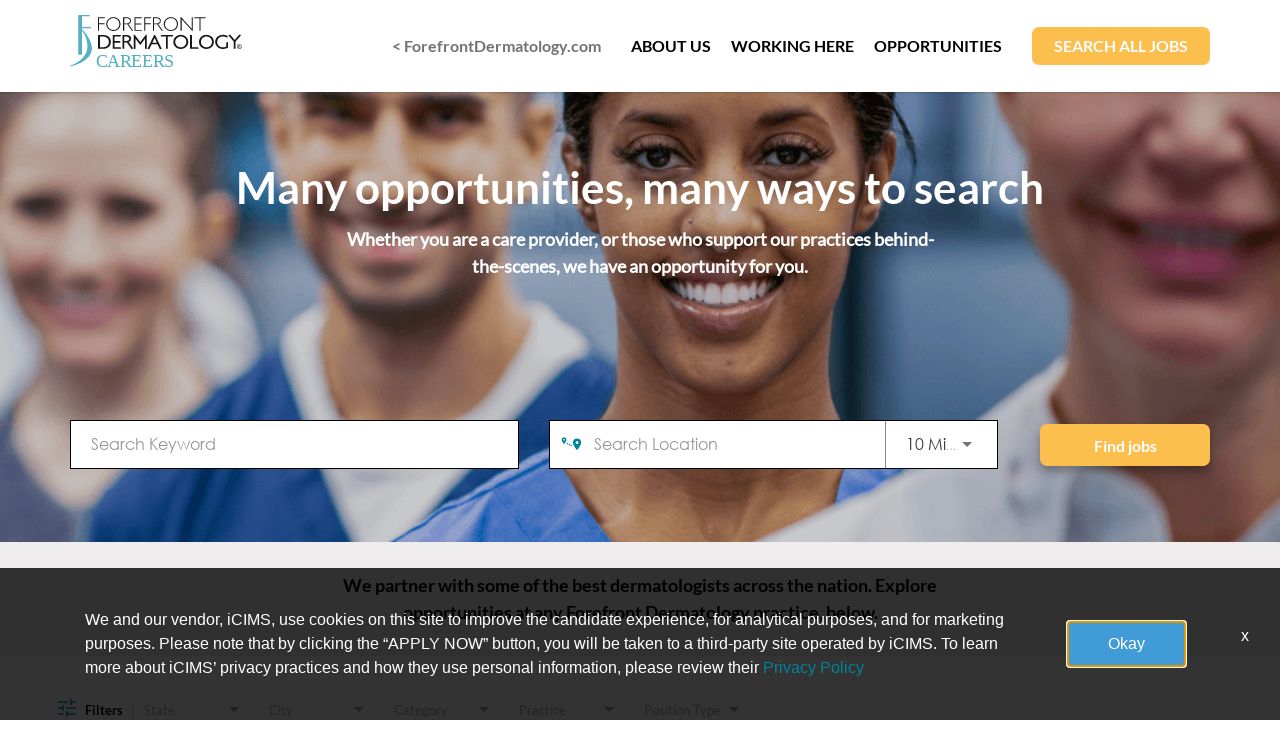

--- FILE ---
content_type: text/html; charset=utf-8
request_url: https://careers.forefrontdermatology.com/jobs?page=1&tags1=Radiance%20Skincare%20
body_size: 144775
content:
<!DOCTYPE html>
<html xmlns:ng="http://angularjs.org"
lang="en"
hreflang="en-US"
dir="ltr"
id="ng-app"
class="no-js rms-node"

data-placeholder-focus='false'
 class="" data-jibe-search-version="4.11.174">
  <head>
    

    
      


<script>
  // Prevent Zone.js conflict by preserving native Promise and Zone
  window.__nr_original_Promise = window.Promise;
  window.__nr_original_Zone = window.Zone;
  
  // Configure New Relic to avoid Promise conflicts - Production Non-EU
  window.NREUM = {
    init: {
      distributed_tracing: { enabled: true },
      privacy: { cookies_enabled: true },
      ajax: { deny_list: ["bam.nr-data.net"] },
      // Disable Promise instrumentation to prevent conflicts
      promise: { enabled: false },
      // Also disable any async context tracking that might interfere
      feature_flag: {
        async_context: false
      },
      // Disable other instrumentations that might conflict
      fetch: { enabled: true },
      xhr: { enabled: true }
    },
    loader_config: {
      accountID: "2486686",
      trustKey: "552117",
      agentID: "1120400762",
      licenseKey: "dc1a1a251b",
      applicationID: "1120400762"
    },
    info: {
      beacon: "bam.nr-data.net",
      errorBeacon: "bam.nr-data.net",
      licenseKey: "dc1a1a251b",
      applicationID: "1120400762",
      sa: 1
    }
  };
</script>

<script>
  // Load New Relic after Zone.js initialization
  function loadNewRelicSafely() {
    // Create script element
    var script = document.createElement('script');
    script.src = '/public/js/nr-loader-spa.min.js';
    script.async = true;
    
    script.type = 'text/javascript';
    
    
    // Restore original Promise after New Relic loads
    script.onload = function() {
      setTimeout(function() {
        // Restore native Promise if it was overwritten
        if (window.__nr_original_Promise && window.Promise !== window.__nr_original_Promise) {
          window.Promise = window.__nr_original_Promise;
        }
        
        // Restore Zone if it was overwritten  
        if (window.__nr_original_Zone && window.Zone !== window.__nr_original_Zone) {
          window.Zone = window.__nr_original_Zone;
        }
      }, 0);
    };
    
    document.head.appendChild(script);
  }
  
  // Wait for Zone.js to be ready before loading New Relic
  function waitForZoneAndLoad() {
    if (typeof Zone !== 'undefined' && Zone.__symbol__) {
      // Zone.js is ready, safe to load New Relic
      setTimeout(loadNewRelicSafely, 100);
    } else {
      // Zone.js not ready yet, check again
      setTimeout(waitForZoneAndLoad, 50);
    }
  }
  
  // Start the process
  if (document.readyState === 'loading') {
    document.addEventListener('DOMContentLoaded', waitForZoneAndLoad);
  } else {
    waitForZoneAndLoad();
  }
</script>



    

    <!-- Google Tag Manager -->
 <script>(function(w,d,s,l,i){w[l]=w[l]||[];w[l].push({'gtm.start':
 new Date().getTime(),event:'gtm.js'});var f=d.getElementsByTagName(s)[0],
 j=d.createElement(s),dl=l!='dataLayer'?'&l='+l:'';j.async=true;j.src=
 'https://www.googletagmanager.com/gtm.js?id='+i+dl;f.parentNode.insertBefore(j,f);
 })(window,document,'script','dataLayer','GTM-KGT7D4H');</script>
 <!-- End Google Tag Manager -->

    

    

    <base href="/"></base>
<meta charset="utf-8">
<meta http-equiv="X-UA-Compatible" content="IE=edge,chrome=1">
<meta name="viewport" content="width=device-width, initial-scale=1.0">
<meta name="fragment" content="!">


<meta name="Description" content="Forefront Management, LLC Job Search - Jobs - Page 1">
<title>Forefront Management, LLC Careers</title>
<link rel="canonical" href="https://careers.forefrontdermatology.com/jobs" />



<meta name="robots" content="noindex" />




<script>
  window.slug = '';
</script>

<script>
  window.logoutRedirectUrl = '/jobs';
  
</script>

<script>
  //(DH) Jibe data object init (do not remove)
  window._jibe = {"cid":"forefrontdermatology"};
  window._jibe.analytics = {"isTrackingEnabled":true};
  window._jibe.env = 'prod';
  window._jibe.region = '';
</script>


  <link rel="shortcut icon" href="https://cms.jibecdn.com/prod/forefrontdermatology/assets/FAVICON-en-us-1626971215635.ico">


    
      <!-- Global site tag (gtag.dot) - Google Analytics -->
<script>
  window.onload = function() {
    var script = document.createElement('script');
    script.src = "https://www.googletagmanager.com/gtag/js?id=UA-35875149-15";
    script.async = true;
    document.head.appendChild(script);

    script.onload = function() {
      window.dataLayer = window.dataLayer || [];
      function gtag(){dataLayer.push(arguments);}
      gtag('js', new Date());
      gtag('config', 'UA-35875149-15', { 'anonymize_ip' : true} );
    };
  };
</script>

      <!-- Google Tag Manager
This is to be set on every page, above the GTM script. GTM will need to read the values out of
the dataLayer upon page load for certain dimensions like userID.
-->
<script>
  var dataLayer = dataLayer || []; // This is required and critical as this empty object initializes the dataLayer for the dataLayer push to successfully go through

  dataLayer.push({
    page_type: '/jobs', // Home page, Search Jobs, Job
    user_id: '', // Pass unique user identifier from iCIMS backend if available (i.e. iCIMS for logged in users). It will override clientID data for logged in users and have the ability to track across devices/browsers
  });
</script>


<!--
This is a partial file for gtmDataLayer.dot where `dataLayer` is defined
-->
<script>

  var event = function (event) {
	if( window._jibe.models && window._jibe.models.jobs &&
                    window._jibe.models.jobs.searchImpression){
		var eventData = window._jibe.models.jobs.searchImpression.allFilterTerms;
	 }

    return {
      event: event,
      content_type:''   ?   '' : '',  // The name of the job title the user clicks on ex. Finance Manager, Risk Analyst
      item_id: ''   ?   '' : '', // Unique Job ID ex. 18013544
      job_category: ''   ?   '' : eventData && eventData.categories ? eventData.categories.split('|').join(',') : '', // ex. Customer Service, Project Management, Finance, Digital Commerce
      job_city: ''   ?   '' : '', // Job city ex. Raleigh, Madison, Detroit, Orlando
      job_state: ''   ?   '' : '', // Job state ex. Florida, New York, Maryland
      job_country: ''    ?    '' : eventData && eventData.country ? eventData.country.split('|').join(',') : '', // Job country ex. United States, Mexico, United Kingdom
      job_zip: ''  ?   '' : '' , // Job Zip Code ex. 12345
      job_position_type:
       '' ? '' : eventData && eventData.tags ? eventData.tags.split('|').join(',') : '' , // full time, part time
      job_remote: ''  ?   '' : '', // Is this a remote role - ‘Yes’ or ‘No’ flag
      pay_range:
	    '' ?
        '' : '', // Pay range (if any) indicated in the job description page
      platform_name:'careers',
      host_name: 'forefrontdermatology',
    };
  };

  (function (){
  window.jobChatEventsListenerAtJibeApply= function(action){
  switch(action){
    case 'Acs.CloseWidget' : 
      dataLayer.push(event('close_live_chat'));
      break;
    case 'Acs.OpenWidget' : 
      dataLayer.push(event('open_live_chat'));
      break;
    case 'Acs.UserInputAction' : 
      dataLayer.push(event('interact_live_chat'));
      break;
    default : {
      // no action here
    }
  }
  }
})()
</script>

<!--
This is a partial file for gtmDataLayer.dot where `dataLayer` is defined
-->
<script>
  var videoStarted, videoTen, videoTwentyFive, videoFifty, videoSeventyFive, videoComplete = false;
  function videoEvent(eventName, eventDetails) {
    var videoId = eventDetails.detail.videoId;
    var videoData;

    if (window.altruWidget && window.altruWidget.getCachedData()) {
      var videoWidgetData = window.altruWidget.getCachedData()[0];

      for (var answer of videoWidgetData.answers) {
        if (answer.video_id === videoId) {
          videoData = answer;
        }
      }
    }

    return {
      event: eventName,
      video_title: videoData && videoData.question_text ? videoData.question_text : '', // Video title ex. Describe Our Company Culture, How long have you been with the company
      video_percent:
        eventDetails.detail.percentage && eventDetails.detail.percentage ? eventDetails.detail.percentage + '%' : '', // Video percent viewed (with percent sign) - 10%, 25%, 50%, 75%, 100%
      video_current_time: eventDetails.detail.currentTime ? eventDetails.detail.currentTime : '', // Current timestamp of the video where the view is (in seconds) ex. 05, 10, 30
      video_duration: videoData && videoData.duration ? videoData.duration : '', // Video duration (in seconds) ex. 19, 30
      video_provider: 'Altru Widget', // Provider of the video ex. YouTube, Video Player
      video_url: videoData && videoData.video_url ? videoData.video_url : '', // Video URL ex.
      visible: 1, // Returns '1' if the player is visible on the screen while the video engagement was tracked ex. 0,1
      video_autoplay: 'N', // Video autoplay flag - returns a Y if the video autoplays on page load ex. Y, N     };
      platform_name:'careers',
      host_name: 'forefrontdermatology',
    };
  }

  window.addEventListener('altru-showvideo', function (event) {
    dataLayer.push(videoEvent('video_start', event));

    var video = document.querySelector('video');

    video.addEventListener('timeupdate', function (e) {
    var percentageCompleted = (e.target.currentTime)/(e.target.duration)*100;
    var intPercentageCompleted=parseInt(percentageCompleted);
    if( !(intPercentageCompleted>=0 && intPercentageCompleted<=100)){
      return;
    }


    if ((!videoTen) && (percentageCompleted > 10)) {
        videoTen = true;
      // trigger GA4 10 percent      
      event.detail.percentage=10;
      event.detail.currentTime=e.target.currentTime;
      dataLayer.push(videoEvent('video_progress', event));
    }


    if ((!videoTwentyFive) && (percentageCompleted > 25)) {
        videoTwentyFive = true;
        // trigger GA4 25 percent      
        event.detail.percentage=25;
        event.detail.currentTime=e.target.currentTime;
        dataLayer.push(videoEvent('video_progress', event));
    }


    if ((!videoFifty) && (percentageCompleted > 50)) {
        videoFifty = true;
    // trigger GA4 50 percent  
    event.detail.percentage=50;
    event.detail.currentTime=e.target.currentTime;
    dataLayer.push(videoEvent('video_progress', event));    
    }
    
    
    if ((!videoSeventyFive) && (percentageCompleted > 75)) {
        videoSeventyFive = true;
        // trigger GA4 75 percent      
        event.detail.percentage=75;
        event.detail.currentTime=e.target.currentTime;
        dataLayer.push(videoEvent('video_progress', event));
    }
    

    if ((!videoComplete) && (percentageCompleted > 99)) {
        videoComplete = true;
        // trigger GA4 100 percent  
        event.detail.percentage=100;
        event.detail.currentTime=e.target.currentTime;
        dataLayer.push(videoEvent('video_progress', event));   
    }

    
  });
  });

  window.addEventListener('altru-video-stopped', function (e) {
    dataLayer.push(videoEvent('video_pause', e));
  });

</script>

<!--
This is a partial file for gtmDataLayer.dot where `dataLayer` is defined
-->
<script>
  function socialShareEvent(eventName) {
    var socialShareData = window._jibe.models && window._jibe.models.jobs && window._jibe.models.jobs.socialShareClick
    return{
      event:'share',
      content_type:socialShareData.content_type ? socialShareData.content_type : '', //Job title the user clicks on ex. Finance Manager, Risk Analyst
      item_id:socialShareData.item_id ? socialShareData.item_id : '',  // Unique Job ID ex. 18013544
      job_category:socialShareData.job_category ? socialShareData.job_category : '',  // Job Category :ex.Project Management, Finance
      job_city:socialShareData.job_city ? socialShareData.job_city : '',  // Job city ex. Raleigh, Madison
      job_state:socialShareData.job_state ? socialShareData.job_state : '',  // Job state ex. Florida, New York
      job_country:socialShareData.job_country ? socialShareData.job_country : '', // Job country ex. United States, Mexico
      job_zip:socialShareData.job_zip ? socialShareData.job_zip : '', // Job Zip Code ex. 12345
      job_position_type:socialShareData.job_position_type ? socialShareData.job_position_type : '',  // Job type :full time/part time
      job_remote:socialShareData.remote_eligible ? socialShareData.remote_eligible : '', // Is this a remote role - ‘Yes’ or ‘No’ flag
      pay_range:'', // Pay range (if any) indicated in the job description page
      method:eventName.split('_')[0],
      platform_name:'careers',
      host_name: 'forefrontdermatology',
    }
  }
  document.addEventListener("DOMContentLoaded", function(event){
    var socialElements = {
      facebook_mobile: document.getElementById('fb-social-media-mobile'),
      twitter_mobile: document.getElementById('tw-social-media-mobile'),
      linkedin_mobile: document.getElementById('li-social-media-mobile'),
      email_mobile: document.getElementById('em-social-media-mobile'),
      facebook_web: document.getElementById('fb-social-media'),
      twitter_web: document.getElementById('tw-social-media'),
      linkedin_web: document.getElementById('li-social-media'),
      email_web: document.getElementById('em-social-media')
    }

    Object.keys(socialElements).forEach(function(key,index) {
       socialElements[key] && socialElements[key].addEventListener('click',function () {
       return dataLayer.push(socialShareEvent(key));
        }, false);
    });

});
</script>

<script>
var clickedJob;
   function applyEvent(apply, variant) {
    if(variant === 'descriptions'){
      clickedJob={...window._jibe.models && window._jibe.models.jobs &&
                    window._jibe.models.jobs.descriptionsClick};
    }
    else{
    clickedJob = window._jibe.models && window._jibe.models.jobs &&
                    window._jibe.models.jobs.searchClick;
    }
     return {
      event: apply,
      content_type: clickedJob && clickedJob.title? clickedJob.title : '', // The name of the job/ job title the user clicks on ex. Finance Manager, Risk Analyst,
      item_id: clickedJob && clickedJob.jobId? clickedJob.jobId : '', // Unique Job ID ex. 18013544
      job_category: clickedJob && clickedJob.category? clickedJob.category : '', // ex. Customer Service, Project Management, Finance, Digital Commerce
      job_city: clickedJob && clickedJob.city? clickedJob.city : '', // Job city ex. Raleigh, Madison, Detroit, Orlando
      job_state: clickedJob && clickedJob.state? clickedJob.state : '', // Job state ex. Florida, New York, Maryland
      job_country: clickedJob && clickedJob.country? clickedJob.country : '', // Job country ex. United States, Mexico, United Kingdom
      job_zip: clickedJob && clickedJob.postal_code? clickedJob.postal_code : '', // Job Zip Code ex. 12345
      job_position_type: clickedJob && clickedJob.employment_type? clickedJob.employment_type : '', // full time, part time
      job_remote: clickedJob && clickedJob.remote_eligible? clickedJob.remote_eligible : '', // Is this a remote role - ‘Yes’ or ‘No’ flag
      pay_range: '', // Pay range (if any) indicated in the job description page
      platform_name:'careers',
      host_name: 'forefrontdermatology',
    };
  };

//This listener is for Apply Now button in jobs listing page
window.addEventListener('searchClick', function(e) {

    if(e.detail === 'apply-cta-button'){
      dataLayer.push(applyEvent('apply_now',e.detail));
    }
    else{
      dataLayer.push(applyEvent('select_content',e.detail));
    }

});

//This listener is for Apply  button in descriptions page
window.addEventListener('descriptionsClick', function(e) {
  if(e.detail === "apply-now-btn"){
    dataLayer.push( applyEvent('apply_now','descriptions'));
  }
});

</script>

<script>
   function searchEvent(search) {
   var searchQuery= window._jibe.models && window._jibe.models.jobs &&
                    window._jibe.models.jobs.paramsImpression &&
                    window._jibe.models.jobs.paramsImpression.paramsData;
   var remoteEligible="";
   if(searchQuery && searchQuery.locationType)
   {
        let remoteArr= searchQuery.locationType.split('|');

        for(let iter in remoteArr){
            if(remoteArr[iter]==="LAT_LNG"){
                remoteArr[iter]="No";
            }
            else if(remoteArr[iter]==="ANY"){
                remoteArr[iter]="Yes";
            }
            else{
                remoteArr[iter]="";
            }
        }
        remoteEligible= remoteArr.toString();
   }

   if(searchQuery && searchQuery.tags5)
   {
        let remoteArr= searchQuery && searchQuery.tags5.split('|');
        remoteEligible= remoteArr.toString();
    }
                    return {
                        'event': search,
                        'search_filter_term': searchQuery.keywords? searchQuery.keywords: '',
                        'search_filter_city': searchQuery.location? searchQuery.location: '',
                        'search_filter_state': '',
                        'search_filter_country': searchQuery.country? searchQuery.country: '',
                        'search_filter_zip': '',
                        'stretch_units': searchQuery.stretchUnit? searchQuery.stretchUnit: '',
                        'commute_filter_location': searchQuery.location? searchQuery.location: '',
                        'commute_filter_maxtime': searchQuery.commute? searchQuery.commute: '',
                        'commute_filter_preferred_transport': searchQuery.commuteUnit? searchQuery.commuteUnit: '',
                        'commute_filter_traffic_estimation': searchQuery.roadTraffic? searchQuery.roadTraffic: '',
                        'search_filter_location_radius': searchQuery.stretch? searchQuery.stretch: '',
                        'search_filter_category': searchQuery.categories? searchQuery.categories.split('|').toString(): '',
                        'search_filter_position_type': searchQuery.tags? searchQuery.tags: '',
                        'search_filter_remote_role': remoteEligible,
                        'platform_name':'careers',
                        'host_name': 'forefrontdermatology',
                    };
  };

window.addEventListener("DOMContentLoaded", function() {

    var elementApply = document.querySelector('#search-submit');
    elementApply && elementApply.addEventListener('click', function(){
        dataLayer.push(searchEvent('search'));
    }, false);

});

</script>


      <!-- Google Tag Manager
This script will need to be added near the very top of the <head> tag of every page in
order to be established before any other subsequent calls or data added to the object
and arrays within the object.
-->

<script>
  (function (w, d, s, l, i) {
    w[l] = w[l] || [];
    w[l].push({ 'gtm.start': new Date().getTime(), event: 'gtm.js' });
    var f = d.getElementsByTagName(s)[0],
      j = d.createElement(s),
      dl = l != 'dataLayer' ? '&l=' + l : '';
    j.async = true;
    j.src = '//www.googletagmanager.com/gtm.js?id=' + i + dl;
    f.parentNode.insertBefore(j, f);
  })(window, document, 'script', 'dataLayer', 'GTM-MVQ483');
</script>

    
    
    
<meta property="og:type"          content="website"                         />


    <meta property="og:title"         content="Forefront Management, LLC Careers"    />
    <meta property="og:site_name"     content="Forefront Management, LLC Careers"    />
    <meta property="og:description"   content="Forefront Management, LLC Careers"     />
    <meta property="og:url"           content="https://careers.forefrontdermatology.com/jobs?page=1&amp;tags1=Radiance%20Skincare%20"      />
    <meta property="fb:app_id"        content="525905440781923"     />
    <meta property="fb:pages"         content="null"     />
    
        <meta property="og:image" token-data="OPENGRAPH.IMAGE" token-type="media" content="https://cms.jibecdn.com/prod/forefrontdermatology/assets/OPENGRAPH-IMAGE-en-us-1626972396774.jpg"      />
    


    <!-- google webmaster -->
<meta name="google-site-verification" content="4uJEO7VYnPS1MbIFG36M1Ngbws1JZjCpxDc-Kp1ScYY" />

    
<link rel='stylesheet' href='/dist/css/core.css?v=5.0.348' />
<link rel='stylesheet' href='/dist/assets/fonts/css/font-awesome.min.css' />
 
<link rel='stylesheet' href='https://fonts.googleapis.com/css?family=Roboto:300,700,400' />

<link rel='stylesheet' href='https://fonts.googleapis.com/icon?family=Material+Icons' />







     <style type="text/css">
.loader {
margin: 0 auto;
width: 100px;
}
.loader:before {
content: '';
display: block;
padding-top: 100%;
}

.circular {
-webkit-animation: rotate 2s linear infinite;
animation: rotate 2s linear infinite;
-webkit-transform-origin: center center;
transform-origin: center center;
margin: auto;
}

.path {
stroke-dasharray: 1, 200;
stroke-dashoffset: 0;
-webkit-animation: dash 1.5s ease-in-out infinite, color 6s ease-in-out infinite;
animation: dash 1.5s ease-in-out infinite, color 6s ease-in-out infinite;
stroke-linecap: round;
}

@-webkit-keyframes rotate {
100% {
-webkit-transform: rotate(360deg);
transform: rotate(360deg);
}
}

@keyframes rotate {
100% {
-webkit-transform: rotate(360deg);
transform: rotate(360deg);
}
}
@-webkit-keyframes dash {
0% {
stroke-dasharray: 1, 200;
stroke-dashoffset: 0;
}
50% {
stroke-dasharray: 89, 200;
stroke-dashoffset: -35px;
}
100% {
stroke-dasharray: 89, 200;
stroke-dashoffset: -124px;
}
}
@keyframes dash {
0% {
stroke-dasharray: 1, 200;
stroke-dashoffset: 0;
}
50% {
stroke-dasharray: 89, 200;
stroke-dashoffset: -35px;
}
100% {
stroke-dasharray: 89, 200;
stroke-dashoffset: -124px;
}
}
@-webkit-keyframes color {
100%,
0% {
stroke: lightgray;
}
66% {
stroke: gray;
}
80%,
90% {
stroke: darkgray;
}
}
@keyframes color {
100%,
0% {
stroke: lightgray;
}

66% {
stroke: gray;
}
80%,
90% {
stroke: darkgray;
}
}

.showbox {
height: 80vh;
display: flex;
justify-content: center;
align-items: center;
}
</style>
    
  
     <link rel="stylesheet" type="text/css" href="https://app.jibecdn.com/prod/search/4.11.174/styles.css"/>
  

  


    <link rel='stylesheet' href='https://assets.jibecdn.com/prod/forefrontdermatology/0.0.51/css/client.css' />

    <script>
  // translations
  window.i18n = {
    DEFAULT_TRANSLATIONS: {"GET_REFERRED":{"TOOLTIP_TITLE":"What is Get Referred?","INSTRUCTIONS":"Get Referred™ is a new way for you to explore career opportunities at {{companyName}}. With Get Referred™, you now have the ability to search your social and professional networks for {{companyName}} employees and ask them to personally refer you for an open position. The process is very easy. Simply choose the job you would like to be referred for, upload your CV and cover letter, search your networks for someone you know who works at {{companyName}} and then send in your request!","BUTTON":"Get Referred","TOOLTIP_BTN":"How Get Referred Works"},"NO_BRANDS":"No brands","LP":{"CC":{"LINKEDIN_NOTE":"Note: This will open in a new tab"},"BANNER":{"IMG-BG":"https://cms.jibecdn.com/prod/forefrontdermatology/assets/LP-BANNER-IMG-BG-en-us-1629875484684.png","SUB-TITLE":"<strong style=\"font-weight:900;\">Whether you are a care provider, or those who support our practices behind-the-scenes, we have an opportunity for you.</strong>","IMG-BG_MOBILE":"https://cms.jibecdn.com/prod/forefrontdermatology/assets/LP-BANNER-IMG-BG_MOBILE-en-us-1629903283388.png","PARAGRAPH":"<strong>We partner with some of the best dermatologists across the nation. Explore opportunities at any Forefront Dermatology practice, below.</strong>","TITLE":"Many opportunities, many ways to search"},"SKU-2":{"PARAGRAPH":"You, too, can help us deliver world-class skin and body healthcare to more people in more places:","HEADER":"We are here  <br>(you could be, too)"},"SKU-ARROW-ICON":"https://cms.jibecdn.com/prod/forefrontdermatology/assets/LP-SKU-ARROW-ICON-en-us-1730176765699.svg","SKU-D6":{"CTA":"<a href=\"https://forefrontdermatology.com/residents-fellows/\">LEARN MORE </a>","IMG":"https://cms.jibecdn.com/prod/forefrontdermatology/assets/LP-SKU-D6-IMG-en-us-1676299261439.png","PARAGRAPH":"Whether you join an existing practice or want to launch\nyour own, you will have the full support of Forefront\nDermatology’s centralized services. From questions\nabout coding to insurance reimbursements to\ncompliance, IT, or marketing, we will provide the\nanswers for your practice management needs while you\nfocus on patient care.","NAME":"Residents & fellows"},"SKU-D1-2":{"PARAGRAPH":"Medical and administrative professionals at the top of their field join Forefront because we’re not just another dermatology and medical spa franchise. We're constantly pushing the boundaries of skin and body healthcare to deliver the very best to our patients. Now, we're looking for talented individuals like you, who share that same drive.","TITLE":"Explore open jobs at the Forefront practices listed below"},"SKU-D5":{"CTA_2":"<a href=\"https://forefrontdermatology.com/partnership-opportunities/newsletters/\">LEARN MORE</a>","CTA_1":"<a href=\"https://forefrontdermatology.com/partnership-opportunities/cases/\">LEARN MORE</a>","PARAGRAPH_1":"Here we have begun highlighting different cases each\nmonth that are of greater than normal clinical interest,\nhave unusual symptoms and/or diagnostic findings, or\ninvolve rare diseases or conditions.","PARAGRAPH_2":"Find healthcare resources covering a wide range of\ntopics. Explore our resource center now. Discover how\nthe leaders, innovators & disruptors in dermatology are\nchanging the industry.","TITLE_1":"Case of the month","TITLE_2":"Newsletter","CTA_2_NEW":"<a href=\"#\" token-data=\"LP.SKU-D5.CTA_2_NEW\" token-type=\"text\">Learn more <svg width=\"9\" height=\"18\" viewBox=\"0 0 9 18\" fill=\"none\" xmlns=\"http://www.w3.org/2000/svg\">\n<line y1=\"-0.5\" x2=\"11.3137\" y2=\"-0.5\" transform=\"matrix(0.707107 -0.707107 -0.707107 -0.707107 0 16.4167)\" stroke=\"#002746\"/>\n<line x1=\"0.353553\" y1=\"1.2297\" x2=\"8.35355\" y2=\"9.2297\" stroke=\"#002746\"/>\n</svg></a>","CTA_1_NEW":"<a href=\"#\" token-data=\"LP.SKU-D5.CTA_1_NEW\" token-type=\"text\">Learn more <svg width=\"9\" height=\"18\" viewBox=\"0 0 9 18\" fill=\"none\" xmlns=\"http://www.w3.org/2000/svg\">\n<line y1=\"-0.5\" x2=\"11.3137\" y2=\"-0.5\" transform=\"matrix(0.707107 -0.707107 -0.707107 -0.707107 0 16.4167)\" stroke=\"#002746\"/>\n<line x1=\"0.353553\" y1=\"1.2297\" x2=\"8.35355\" y2=\"9.2297\" stroke=\"#002746\"/>\n</svg></a>"},"SKU-D4-3":{"CTA":"<a href=\"#\" token-data=\"LP.SKU-D4-3.CTA\" token-type=\"text\">Learn more <svg width=\"9\" height=\"18\" viewBox=\"0 0 9 18\" fill=\"none\" xmlns=\"http://www.w3.org/2000/svg\">\n<line y1=\"-0.5\" x2=\"11.3137\" y2=\"-0.5\" transform=\"matrix(0.707107 -0.707107 -0.707107 -0.707107 0 16.4167)\" stroke=\"#002746\"/>\n<line x1=\"0.353553\" y1=\"1.2297\" x2=\"8.35355\" y2=\"9.2297\" stroke=\"#002746\"/>\n</svg></a>","IMG":"https://cms.jibecdn.com/prod/forefrontdermatology/assets/LP-SKU-D4-3-IMG-en-us-1730135142147.png","PARAGRAPH":"Whether you join an existing practice or want to launch your own, you’ll be joining a group that attracts industry leading physicians—people just like you, who are driven by delivering excellent care to patients.<br><br>\n\nForefront residents and fellows enjoy the best of both worlds: A local, small practice experience backed by the roots and resources of a much larger organization with a mission and values that go beyond just profits. <br><br>\n\nFrom questions about coding to insurance reimbursements to compliance, IT, or marketing, we will provide the answers for your practice management needs while you focus on patient care.","NAME":"Opportunities for residents and fellows"},"CAP_PRIVACY_STATEMENT":"We collect personal information (e.g. name, email, work history, etc) to match you to job opportunities. We store this data for a default period of 12 months to support machine learning based matching and manual matching by our recruiters. You can request the updating or deletion of your profile data by e-mailing us <a href=\"mailto:privacy@icims.com\">here</a>.  View our full <a href=\"https://www.jibe.com/privacy-policy\" target=\"_blank\" rel=\"noopener noreferrer\">privacy policy here</a>.","FOOTER-NEW":{"SOCIAL-LINK_5":"<a href=\"https://www.google.com/maps/place/801+York+St,+Manitowoc,+WI+54220/@44.093539,-87.6611888,17z/data=!3m1!4b1!4m6!3m5!1s0x880337b4d7c8ead7:0x2ff734e3ae4ba104!8m2!3d44.093539!4d-87.6586139!16s%2Fg%2F11cnchchpm?entry=ttu&g_ep=EgoyMDI0MTEwNS4wIKXMDSoASAFQAw%3D%3D\">\n<span class=\"sr-only\">location icon</span>\n<svg width=\"26\" height=\"25\" viewBox=\"0 0 26 25\" fill=\"none\" xmlns=\"http://www.w3.org/2000/svg\">\n<path d=\"M8.64137 10.5884V10.5659L9.21887 5.89844H6.81387C6.56387 5.89844 6.34387 6.07594 6.28887 6.31844L5.33887 10.6234C5.35887 11.5184 6.09137 12.2384 6.98887 12.2384C7.88637 12.2384 8.64137 11.4984 8.64137 10.5859V10.5884Z\" fill=\"white\"/>\n<path d=\"M15.0009 12.2384C15.9059 12.2384 16.6409 11.5084 16.6534 10.6084L16.0709 5.89844H13.3484V10.5884C13.3484 11.4984 14.0884 12.2409 15.0009 12.2409V12.2384Z\" fill=\"white\"/>\n<path d=\"M17.0065 11.8293C16.5915 12.4993 15.849 12.9493 15.004 12.9493C14.159 12.9493 13.4165 12.5018 13.0015 11.8293C12.5865 12.4993 11.844 12.9493 10.999 12.9493C10.154 12.9493 9.41147 12.5018 8.99647 11.8293C8.58147 12.4993 7.83897 12.9493 6.99398 12.9493C6.14898 12.9493 6.62397 12.9268 6.44897 12.8843V18.5593C6.44897 18.8593 6.69147 19.1018 6.99147 19.1018H19.054C19.354 19.1018 19.5965 18.8593 19.5965 18.5593V12.8743C19.409 12.9218 19.2115 12.9493 19.009 12.9493C18.164 12.9493 17.4215 12.5018 17.0065 11.8293ZM16.499 18.1593C15.4115 18.1593 14.529 17.2793 14.529 16.1893C14.529 15.0993 15.409 14.2193 16.499 14.2193C17.589 14.2193 17.474 14.4143 17.819 14.7343L17.284 15.2493C17.1365 15.1093 16.8815 14.9443 16.499 14.9443C15.8265 14.9443 15.279 15.5018 15.279 16.1868C15.279 16.8718 15.8265 17.4293 16.499 17.4293C17.1715 17.4293 17.5715 16.8693 17.6165 16.5793H16.499V15.9043H18.359C18.3765 16.0018 18.389 16.1018 18.389 16.2318C18.389 17.3568 17.634 18.1568 16.499 18.1568V18.1593Z\" fill=\"white\"/>\n<path d=\"M19.186 5.89844H16.781L17.3585 10.5659V10.5884C17.3585 11.4984 18.0985 12.2409 19.011 12.2409C19.9235 12.2409 20.6435 11.5209 20.661 10.6259L19.711 6.32094C19.656 6.07594 19.436 5.90094 19.186 5.90094V5.89844Z\" fill=\"white\"/>\n<path d=\"M13 0C6.0975 0 0.5 5.5975 0.5 12.5C0.5 19.4025 6.0975 25 13 25C19.9025 25 25.5 19.4025 25.5 12.5C25.5 5.5975 19.9025 0 13 0ZM21.3625 10.5975C21.3625 11.425 20.9325 12.1525 20.285 12.5725V18.5625C20.285 19.2425 19.7325 19.795 19.0525 19.795H6.99C6.31 19.795 5.7575 19.2425 5.7575 18.5625V12.6C5.0875 12.185 4.64 11.4425 4.64 10.5975V10.56L5.6075 6.1775C5.7325 5.615 6.24 5.205 6.8175 5.205H19.185C19.7625 5.205 20.27 5.6125 20.395 6.1775L21.3625 10.56V10.5975Z\" fill=\"white\"/>\n<path d=\"M10.997 12.2343C11.907 12.2343 12.6495 11.4943 12.6495 10.5818V5.89185H9.92698L9.34448 10.6018C9.35448 11.5043 10.092 12.2318 10.997 12.2318V12.2343Z\" fill=\"white\"/>\n</svg>\n\n</a>","SOCIAL-LINK_1":"<a href=\"https://www.facebook.com/forefrontderm\">\n <span class=\"sr-only\">facebook page</span>\n<svg width=\"26\" height=\"25\" viewBox=\"0 0 26 25\" fill=\"none\" xmlns=\"http://www.w3.org/2000/svg\">\n<path d=\"M13 0C6.09687 0 0.5 5.59687 0.5 12.5C0.5 19.4031 6.09687 25 13 25C19.9031 25 25.5 19.4031 25.5 12.5C25.5 5.59687 19.9031 0 13 0ZM17.2077 7.67434C16.9766 7.64922 16.5772 7.63666 16.0773 7.63666C14.4746 7.63666 13.8541 8.24457 13.8541 9.82215V10.8797H17.0469L16.4993 13.8666H13.8541V20.5813C13.4647 20.629 13.0703 20.6516 12.6709 20.6516C11.857 20.6516 11.0657 20.5511 10.3096 20.3627V13.864H8.29492V10.8772H10.3096V9.59104C10.3096 6.26507 11.8143 4.72267 15.0825 4.72267C18.3507 4.72267 16.7706 4.84325 17.2077 4.96634V7.67434Z\" fill=\"white\"/>\n</svg>\n</a>","SOCIAL-LINK_2":"<a href=\"https://x.com/forefrontderm\">\n <span class=\"sr-only\">Twitter-x page</span>\n<svg width=\"26\" height=\"25\" viewBox=\"0 0 26 25\" fill=\"none\" xmlns=\"http://www.w3.org/2000/svg\">\n<path d=\"M13 0C6.09687 0 0.5 5.59687 0.5 12.5C0.5 19.4031 6.09687 25 13 25C19.9031 25 25.5 19.4031 25.5 12.5C25.5 5.59687 19.9031 0 13 0ZM15.7256 19.383L12.053 14.0374L7.45338 19.383H6.26517L11.5254 13.2687L6.26266 5.61696H10.2744L13.7536 10.6788L18.1095 5.61696H19.2977L14.2811 11.4474L19.7348 19.3856H15.7231L15.7256 19.383Z\" fill=\"white\"/>\n<path d=\"M13.1273 11.4103L9.7059 6.51685H7.87964L12.12 12.581L12.6526 13.3446L16.2825 18.5345H18.1087L13.6599 12.174L13.1273 11.4103Z\" fill=\"white\"/>\n</svg>\n</a>","SOCIAL-LINK_3":"<a href=\"https://www.linkedin.com/company/forefront-dermatology/\">\n <span class=\"sr-only\">LinkedIn page</span>\n<svg width=\"26\" height=\"25\" viewBox=\"0 0 26 25\" fill=\"none\" xmlns=\"http://www.w3.org/2000/svg\">\n<path d=\"M13 0C6.09687 0 0.5 5.59687 0.5 12.5C0.5 19.4031 6.09687 25 13 25C19.9031 25 25.5 19.4031 25.5 12.5C25.5 5.59687 19.9031 0 13 0ZM9.42534 19.3755H6.35058V9.60862H9.42534V19.3755ZM7.88796 8.25462C6.90826 8.25462 6.11445 7.50854 6.11445 6.48865C6.11445 5.46875 6.90826 4.72267 7.88796 4.72267C8.86767 4.72267 9.66148 5.46875 9.66148 6.48865C9.66148 7.50854 8.86767 8.25462 7.88796 8.25462ZM20.7623 19.383H17.6875V14.0474C17.6875 12.4724 17.0193 11.9875 16.1551 11.9875C15.291 11.9875 14.349 12.6733 14.349 14.0851V19.3805H11.2742V9.61365H14.2309V10.9676H14.2711C14.5675 10.3673 15.6075 9.33983 17.1926 9.33983C18.7777 9.33983 20.7623 10.3572 20.7623 13.3415V19.383Z\" fill=\"white\"/>\n</svg>\n</a>","SOCIAL-LINK_4":"<a href=\"https://www.instagram.com/forefrontdermatology/\">\n <span class=\"sr-only\">Instagram page</span>\n<svg width=\"26\" height=\"25\" viewBox=\"0 0 26 25\" fill=\"none\" xmlns=\"http://www.w3.org/2000/svg\">\n<path d=\"M12.9979 9.95435C11.589 9.95685 10.4504 11.1005 10.4529 12.5094C10.4554 13.9183 11.599 15.0595 13.0079 15.0545C14.4168 15.0519 15.5555 13.9083 15.553 12.4994C15.5505 11.0905 14.4068 9.95185 12.9979 9.95435Z\" fill=\"white\"/>\n<path d=\"M19.2201 9.40413C19.1851 8.65838 19.06 8.25297 18.9549 7.98521C18.8147 7.62735 18.6496 7.3746 18.3818 7.10683C18.114 6.83906 17.8588 6.67389 17.5009 6.53626C17.2307 6.43115 16.8253 6.30853 16.0795 6.276C15.2712 6.24096 15.031 6.23345 12.9864 6.23846C10.9419 6.24346 10.7016 6.25097 9.89582 6.28851C9.15008 6.32354 8.74467 6.44867 8.4769 6.55378C8.11905 6.69392 7.86379 6.85908 7.59853 7.12685C7.33076 7.39462 7.16559 7.64987 7.02796 8.00773C6.92535 8.278 6.80023 8.6834 6.7677 9.42915C6.73266 10.235 6.72515 10.4777 6.73016 12.5197C6.73516 14.5618 6.74267 14.8045 6.78021 15.6103C6.81524 16.3561 6.94037 16.7615 7.04547 17.0318C7.18561 17.3896 7.35078 17.6449 7.61855 17.9101C7.88882 18.1754 8.14157 18.3431 8.49943 18.4807C8.7697 18.5833 9.1751 18.7084 9.92085 18.741C10.7267 18.776 10.9694 18.7835 13.0114 18.7785C15.056 18.7735 15.2962 18.766 16.1045 18.7285C16.8503 18.6934 17.2557 18.5683 17.5234 18.4632C17.8813 18.323 18.1341 18.1579 18.4018 17.8901C18.6696 17.6223 18.8348 17.3671 18.9724 17.0092C19.0775 16.739 19.2001 16.3336 19.2327 15.5878C19.2677 14.782 19.2752 14.5393 19.2727 12.4972C19.2702 10.4552 19.2602 10.2124 19.2226 9.40663L19.2201 9.40413ZM13.0064 16.4362C10.8368 16.4412 9.075 14.6844 9.07 12.5147C9.06499 10.3451 10.8218 8.5808 12.9914 8.5783C15.1611 8.57329 16.9254 10.3301 16.9279 12.4997C16.9329 14.6694 15.1761 16.4312 13.0064 16.4362ZM17.078 9.33406C16.57 9.33406 16.1596 8.92365 16.1571 8.41814C16.1571 7.91013 16.5675 7.49972 17.073 7.49722C17.581 7.49722 17.9914 7.90763 17.9939 8.41313C17.9939 8.92114 17.5835 9.33155 17.078 9.33406Z\" fill=\"white\"/>\n<path d=\"M13 0C6.0956 0 0.5 5.5956 0.5 12.5C0.5 19.4044 6.0956 25 13 25C19.9044 25 25.5 19.4044 25.5 12.5C25.5 5.5956 19.9044 0 13 0ZM20.6126 15.6406C20.5776 16.454 20.4499 17.012 20.2598 17.4975C20.0646 18.0005 19.8043 18.4284 19.3789 18.8539C18.956 19.2793 18.528 19.542 18.025 19.7397C17.5395 19.9299 16.9865 20.0601 16.1707 20.1001C15.3549 20.1401 15.0921 20.1476 13.015 20.1527C10.9379 20.1577 10.6752 20.1476 9.86186 20.1126C9.04855 20.0776 8.49049 19.9474 8.005 19.7598C7.4995 19.5646 7.07407 19.3043 6.64865 18.8789C6.22322 18.4535 5.96046 18.028 5.76276 17.525C5.57257 17.0395 5.44244 16.484 5.4024 15.6682C5.36236 14.8524 5.35486 14.5921 5.34985 12.5125C5.34484 10.4354 5.35485 10.1727 5.38989 9.35686C5.42492 8.54104 5.55255 7.98549 5.74274 7.4975C5.93794 6.99449 6.1982 6.56657 6.62362 6.14114C7.04905 5.71572 7.47447 5.45295 7.97748 5.25526C8.46296 5.06506 9.01852 4.93494 9.83433 4.8949C10.6502 4.85486 10.9104 4.84735 12.99 4.84234C15.0671 4.83734 15.3298 4.84735 16.1456 4.88238C16.959 4.91742 17.517 5.04504 18.0025 5.23524C18.5055 5.43043 18.9334 5.69069 19.3589 6.11612C19.7843 6.54154 20.047 6.96697 20.2447 7.46997C20.4349 7.95546 20.5651 8.51101 20.6051 9.32683C20.6426 10.1426 20.6527 10.4029 20.6577 12.48C20.6627 14.5571 20.6527 14.8198 20.6176 15.6356L20.6126 15.6406Z\" fill=\"white\"/>\n</svg>\n\n</a>"},"SKU-B6":{"CTA_23":"<a href=\"https://forefrontdermatology.jibeapply.com/jobs?tags1=Radiant%20Dermatology&page=1\" token-data=\"LP.SKU-B6.CTA_23\" token-type=\"text\">VIEW JOBS ></a>","NAME_23":"Radiant Dermatology","IMG_23":"https://cms.jibecdn.com/prod/forefrontdermatology/assets/LP-SKU-B6-IMG_23-en-us-1678884376205.png"}},"HEADER-NEW":{"NAV-LINK_2":"<a href=\"/working-here\">Working here</a>","NAV-LINK_1":"<a href=\"/about-us\">About us</a>","NAV_LOGO_LINK":"https://forefrontdermatology.com/","NAV_LOGO":"https://cms.jibecdn.com/prod/forefrontdermatology/assets/HEADER-NEW-NAV_LOGO-en-us-1734072547095.svg","NAV-LINK_6":"<a href=\"/our-practices\">Our Practices</a>","NAV-LINK_5":"<a class=\"custom-btn\" href=\"#\">Back to Forefront</a>","NAV-LINK_4":"<a class=\"custom-btn\" href=\"/jobs\">Search all jobs</a>","NAV-LINK_3":"<a href=\"/opportunities\">Opportunities</a>"},"role-search":{"search-bar":{"back":"Back"}},"PERSONALIZATION":{"ADD":"Add","GETSTARTED":"Get Started","GET_JOBS":"Get Jobs","PARAGRAPH":"Answer a few short questions and we will match you with our jobs.","SELECTLOCATION":"Please select a location from the dropdown.","ADDITIONAL_SUBTITLE":"Supplying this information will further improve the quality of your matches.","OPTIONAL":"*Optional","USE_REMOTE_JOBS":"Include remote jobs","PRIVACY_POLICY_TEXT":"Privacy Policy","REVIEW_RESUME":"Review Resume","UPLOAD":"Upload","UPLOAD_FILE_SCAN_ERROR":"File security check failed","FULL_TIME":"Full Time","CURRENT_STEP":"Current step in Job Matching flow","CONNECT_EXISTING_ACCOUNT":"Sign into existing account","PART_TIME":"Part Time","ENTRY_LEVEL":"Entry Level","RECOMMENDATIONS_NONE_HEADER":"No matches found","CONNECT_LINKEDIN":"Connect with Linkedin","RECOMMENDATIONS_NONE_SUBHEADER":"Edit your search criteria or CV to receive new results.","TOGGLE_REMOTE_JOBS":"Include remote jobs in search","SKILLS-BANNER":{"PARA":"Hey {{fname}}, help improve your profile! Adding new skills makes your job matches more accurate.","RECOMMENDATIONS_PARA":"Keep your profile up to date to get top-notch recommendations.","HEADER":"Wow! We found new skills for you.","RECOMMENDATIONS_HEADER":"{{totalRecommendations}} jobs matches your profile!","BUTTON-TEXT":"Update My Skills"},"JOB_TYPE":"Desired Job Type","PROFILE_SUBTITLE":"Your profile offers detailed information required for our algorithm.","RECOMMENDATIONS_HEADER":"Review your matches","KEYWORDS_HEADER":"Enter Relevant Keywords.","LOCATION_HEADER":"Enter Location","LOADING":"Loading","LOCATION":"Location","RETURN_TO_STEP":"Return to step in Job Matching flow","BROWSE":"Browse","SENIORITY":"Experience Level","PROFILE_TITLE":"Select Your Profile","USE_CV_LOCATION":"Filter by this location","CONTRACT":"Contract","FIND_MYJOBS":"Start Here","RECOMMENDATIONS_SUBHEADER":"Edit your matching criteria to receive updated results.","MID_LEVEL":"Mid Level","PROFILE":"Profile","KEYWORDS_SUBTITLE":"Keywords help support and enrich your profile data.","ADDITIONAL_HEADER":"Provide Additional Information.","NEXT":"Next","START_OVER":"Start Over","REMOVE":"Remove","CONTACT_INFORMATION":"Contact Information","PRIVACY_POLICY_LINK":"https://www.icims.com/legal/privacy-notice-website/","SENIOR_LEVEL":"Senior Level","ENTER_LOCATION":"Enter a Location","LOCATION_SUBTITLE":"We will show you matches centered around this location.","OR":"or","WORK_HISTORY":"Work History","UPLOAD_TITLE":"Upload a resume","JOB_SEARCH":"Job Search","PRIVACY_DISCLAIMER":"Data Privacy Notice","RECOMMENDATIONS_NONE_PARA":"Try using different match criteria or starting a new search? Try searching without your profile.","RESUME_UPLOADED":"Resume Uploaded","EDUCATION_HISTORY":"Education History","PRIVACY_ERROR":"You must acknowledge this message to proceed.","CANCEL":"Cancel","BACK":"Back","MATCHES":"Matches","TITLE":"Find Your Job Matches","PRIVACY_AGREEMENT":"I understand the data I upload during this session will be processed for Job Matching but none of my data, including any Personally identifiable Information will be saved.","KEYWORDS":"Search Keywords"},"REFERRAL":{"MODAL":{"CHECK_STATUS":{"BUTTON":"Check email","HEADER":"Great! Now let's check if your candidate has been referred","EMAIL":"Referral's email address","BODY":"This step will confirm nobody else is linked to your candidate"},"START":{"REJECT":"Yes","HEADER":"Start your referral","CONFIRM":"No","BODY":"Is this potential candidate an active or fixed term employee, current contractor, co-op or intern at J&J?"},"ERROR":{"HEADER":"Sorry, that candidate is not eligible for employee referral at this time","BODY":"The person with this email address has either already been linked to another company employee for referral or is in a position that is not eligible for the Employee Referral Program","NEW_REFERRAL":"Refer Another Candidate"}}},"PRE_LOGIN":{"ACCEPT":"Yes","DECLINE":"No"},"NO_STATE":"No state","TALENTNETWORK":{"JOIN_CC":"<a href=\"#\">Join our talent network</a> and we will contact you when a job matches your skillset.","HOME_URL":"/","SUB_HEADER":"Join our talent community","SUCCESS_MESSAGE":"Thank you for joining our Talent Network. We will keep you updated.","JOIN_CC_BUTTON":"Join Now","HEADER_BG_IMAGE_URL":"add image url","HEADER":"Join Our Talent Network"},"UI":{"BACK_TO_TOP":"Back to Top","HEADER_LOGOUT":"Logout","MILES":"Miles","CAREERS_TITLE":"{{companyName}} Careers","LOGIN_ERROR":"You must be logged in to access your submitted applications.","FILTERS":"Filters","SKIP_TO_MAIN":"Skip to Main Content","NEARBY_FIFTY_MILES":"within 50 miles","NEARBY_HUNDRED_MILES":"within 100 miles","JOBAPPLY_LITIMEOUTERROR":"Timeout -- LinkedIn API did not respond","JOIN_NOW":"Join Now","NEARBY_SELECT_100_MILES":"within 100 miles","UNSUPPORTED_NEW":"<p>A web browser is a piece of software on your computer. It lets you visit webpages and use web applications.</p> <p>It's important to have the latest version of a browser. Newer browsers save you time, keep you safer, and let you do more online.</p> <p>Try a different browser - all are free and easy to install. Visit <a href=\"https://www.whatbrowser.org/\" target=\"_blank\">whatbrowser.org</a> for more information.</p> <p>If you are using a later version of Internet Explorer, please make sure you are not in compatibility mode of an older version of the browser.</p>","UPLOAD":"Upload","CUSTOM_MAINTENANCE_TITLE_1":"Temporarily Down for Maintenance","NEARBY_SELECT_15_MILES":"within 15 miles","NEARBY_SELECT_50_MILES":"within 50 miles","NEARBY_SELECT_25_MILES":"within 25 miles","TYPEAHEAD_INPUT":{"SEARCH":"Search","CLEAR_SELECTED":"Clear selected","NO_RESULTS":"No results found"},"NEARBY_FIVE_KM":"within 5 kilometers","FOOTER_CURRENT_YEAR":"&copy; {{currentYear}}","MENU_LOGOUT":"Logout","EXACT":"Exact","JOBAPPLY_LIAPIERROR":"Error calling LinkedIn API for profile","UNSUPPORTED":"We're sorry, but your browser is not supported. To use our site, we recommend using the latest version of Safari, Firefox, Chrome, or Internet Explorer. If you are using a later version of Internet Explorer, please make sure you are not in compatibility mode of an older version of the browser.","ACTIVE_FILTER_LABEL":"Active Filters","EXACT_LOCATION":"Exact location only","NEARBY_TEN_KM":"within 10 kilometers","SELECTED":"selected","SHOW_MORE":"Show more","NO_THANKS":"No Thanks","HEADER_LOGGED_IN":"Logged in as <span class='user-profile-toggle' ng-click='openUserProfile()''>{{user}}</span>","MENU_SEARCH":"Search Jobs","SHOW_ALL":"Show All","JOIN_TALENTNETWORK_TAG":"and we will contact you when a job matches your skillset.","HEADER_TITLE":"{{companyName}} - Home","MORE_THAN":"More than","NEARBY_TWENTYFIVE_MILES":"within 25 miles","CLEAR_ALL_FILTERS":"Clear All","UPLOADED":{"DATE":"Uploaded date","ATTACHMENTS":"Uploaded attachments"},"CLICK_HERE":"Click here","NEARBY_FIFTY_KM":"within 50 kilometers","LOADING":"Loading","NO":"No","SELECT_LANGS":"Select Language","NONLINEAR":{"PROMPT_CONFIRM":"Do not show again","PROMPT":"If you leave a section without clicking \"Save & Continue\" any answers for that page will be erased."},"YES":"Yes","JOIN_TALENTNETWORK":"Join our talent network","JOBAPPLY_ERROR":"An error occurred while attempting to apply to this job.","MAINTENANCE_WINDOW_LINE_1":"Scheduled maintenance is under way. We will be back online shortly.","NEARBY_HUNDRED_KM":"within 100 kilometers","BY_PUBLIC_TRANSIT":"<i class=\"fa fa-train\"></i>","PREVIOUS":"Previous","NEARBY_SELECT_MILES":"within {{nearbyDistance}} miles","DELETE":"Delete","CUSTOM_MAINTENANCE_WINDOW_LINE_1":"Scheduled maintenance is under way. We will be back online shortly.","HIDE_FILTERS":"Hide Filters","NEARBY_FIVE_MILES":"within 5 miles","JOBAPPLY_CREATEUSERERROR":"Error creating user from LinkedIn profile","NEXT":"Next","NEXT_CONFIRM":"Save & Continue","HEADER_LOGIN":"Sign In","NEARBY_SELECT_10_MILES":"within 10 miles","SHOW_FILTERS":"Show Filters","MAINTENANCE_TITLE_1":"Temporarily Down for Maintenance","NEARBY_TWENTYFIVE_KM":"within 25 kilometers","OR":"or","SUCCESS":"Success","NEARBY_TEN_MILES":"within 10 miles","MENU_HOME":"Careers Home","JOBAPPLY_ERRORONJOB":"Error loading job from job service","KILOMETERS":"KM","MENU_LOGIN":"Sign In","CONTINUE":"Continue","NEARBY_SELECT_5_MILES":"within 5 miles","NEARBY_SELECT_EXACT_LOCATION":"Exact location only","GOT_IT":"Got It","CANCEL":"Cancel","SELECT_ALL":"Select All","SUBMIT":"Submit","JOBAPPLY_CONTENT_BLOCKING":"An error occurred. This may be due to browser settings which block content required for this site to function. <br>Try a different browser or follow these directions to disable content blocking on <a href=\"https://support.mozilla.org/en-US/kb/enhanced-tracking-protection-firefox-desktop#w_what-to-do-if-a-site-seems-broken\" target=\"_blank\">Firefox</a> and <a href=\"https://support.apple.com/guide/safari/manage-cookies-and-website-data-sfri11471/mac\" target=\"_blank\">Safari</a>.","BACK":"Back","MINUTES":"mins","NEARBY_SELECT_KM":"within {{nearbyDistance}} kilometers","NEXT_DISABLED":{"INFO":"All required questions must be answered to save this page."},"BY_CAR":"<i class=\"fa fa-car\"></i>","SHOW_LESS":"Show less"},"FB_CHAT":{"GREETING_OUT":"How can I help you?","GREETING_IN":"How can I help you?"},"UPLOAD":{"PREVIEW_DOCUMENT":{"NOT_SUPPORTED":"The preview for your document will open in your native document viewer.","CLICK_TO_PREVIEW":"Please click the link below:","SKILLS":"SKILLS","PRESENT":"Present","EMPLOYMENT_INFORMATION":"EMPLOYMENT INFORMATION","UPLOADED_WITH":"Uploaded Resume with","INVALID_WARNING":"Sorry! We were not able to display your document.","EDUCATION_INFORMATION":"EDUCATION INFORMATION","GENERAL_INFORMATION":"GENERAL INFORMATION"},"GOOGLE_DRIVE":"Google Drive","WELCOME_THANKS_AGAIN":"Thanks again for your interest.","FILE_HEADER":"Files","APPLY_WITH_RESUME":"Use Saved Resume or Upload New Resume","BASIC_HEADER":"Or, enter your resume below:","FILE_UPLOADING":"Uploading","WELCOME":"Welcome","EMAIL":{"ERROR_MESSAGE":"There was a problem sending out the email, please try again"},"FILE_NAME":"File Name","CHOOSE_ANOTHER":"","EASYAPPLY-LINKEDIN-BUTTON":"Upload your resume using LinkedIn","PREVIEW_RESUME":"Preview Your Resume","EASYAPPLY-INSTRUCTIONS":"Please select a Resume Upload Option","HOW_TO_PROCEED":"How would you like to proceed?","FILE_TYPES_HEADER":"Accepted file types:","ADDITIONAL_DOCS":{"DESCRIPTION":"If you have additional documents you would like to share, please choose from the options below to upload them. Otherwise, click \"Next\" to continue.","CHOOSE":"Select document type","PREVIOUS_HEADER":"Use a previously uploaded document:","TYPE_IN":"Type In Document","HEADER":"Upload Additional Documents","RESTRICTIONS":"You can upload one file for each document type","PREVIOUS":"Select from previously uploaded files","OPTIONS_HEADER":"Or, upload a new document using one of the following:"},"DOC_TYPES":{"OTHER":"Other","CERTIFICATIONS":"Certifications","LETTER_OF_RECOMMENDATION":"Letter of Recommendation","EMPLOYEMENT_CERTIFICATE":"Employment Certificate","REFERENCE_LIST":"Reference List","TRANSCRIPT":"Transcript","COVER_LETTER":"Cover Letter","PORTFOLIO":"Portfolio","RESUME":"Résumé","WRITING_SAMPLE":"Writing Sample"},"LINKEDIN":"LinkedIn","INVALID_EMAIL":"You must enter a valid email address","FILE_UPLOAD":"File Upload","EMAIL_INSTRUCTIONS_REPLY":"Or, reply to the email sent to {{email}} with your resume attached.","MUST":"Please upload or select a saved resume to continue","FILE_SIZE_MAX":"Up to 1","SELECTED":"Upload Selected Document","TYPE_IN_HEADER":"Enter or paste your desired text","UPLOADED_FILES_HEADER":"Uploaded Files","FILE_UPLOADED":"Uploaded","WRONG_MIME_TYPE":"The type of file you are trying to upload is not supported, please try a different one. Accepted formats are .pdf, .doc, .docx, .odt, .rtf, .txt, .wpd, .xls, .xlsx and .csv.","EMAIL_INSTRUCTIONS":"To submit your resume for this position, please complete one of the options below:","TOO_LARGE":"The file you are trying to upload is too large, please verify you are using the right file and try again.","PREVIOUS_HEADER":"Use a previously uploaded resume:","TYPE_IN":"Type-in Resume","APPLY_WITH_COVER_LETTER":"Apply With Cover Letter","LIST":{"NO_FILES":"No documents"},"EMAIL_RESUME_TEMPLATE":{"SUBJECT":"Your job application isn't complete!","BODY":"<!DOCTYPE html><html><head><meta content='text/html; charset=UTF-8' http-equiv='Content-Type' /></head><body><p>Hi,</p><p>Thanks for starting your application to {{companyName}}.</p><p>To complete your application you must do one of the following:</p><p>Forward an email from your mobile device with your resume attached to {{fromEmail}}</p><p>OR</p><p>Reply to this email from your laptop or desktop computer with your resume attached.</p><p>Thank you for your interest,<br />The Recruiting Team</p></body></html>"},"RESUME_ERROR":"There was an error uploading your resume.","UNABLE_TO_PARSE":"There was an error parsing data from your resume. Please ensure that your resume matches one of the accepted file types and does not contain any images. You may also continue with your upload, and manually enter in your application information.","RESUME_HEADER":"Upload Your Resume","ERROR_MESSAGE":"There was an error uploading your resume.","EMAIL_LABEL":"Please enter your email address:","APPLY_WITHOUT_COVER_LETTER":"Apply Without Cover Letter","RESUME":{"CLIENT_INSTRUCTIONS":""},"DROPBOX":"Dropbox","OPTIONS_HEADER":"Or, upload a new resume using one of the following:","FILE_SIZE_HEADER":"File Size:","TOO_SMALL":"The file you are trying to upload is too small, please verify you are using the right file and try again.","EMAIL_HEADER":"Email Your Resume","COVER_LETTER_HEADER":"Upload your Cover Letter","APPLY_WITHOUT_RESUME":"Apply without Resume","NEW_DOCUMENT":"Upload a new document","AUTOFILL":"We will use your resume to autofill as much of your application as we can.","PREVIOUS_COVER_LETTER":"Select From Previous Cover Letters","COVER_LETTER_ERROR":"There was an error uploading your cover letter.","INSTRUCTIONS":"Upload a resume using one of the following:","UPLOADED_AT":"Uploaded at {{param}}","FILES_PREVIOUS_DIRECTORY":"Previous directory","FILE_TYPE_LIST":".pdf, .doc, .docx, .rtf","IN_PROGRESS":"Please wait while we upload your resume...","REUSE":"Reuse this document","RETRY_NO_PARSE":"Retry without parsing","WELCOME_THANKS":"Thank you for exploring career opportunities with {{companyName}}!","CV":{"ERROR_MESSAGE":"There was an error uploading your cover letter.","INSTRUCTIONS":"Upload a cover letter using one of the following:","CHOOSE":"Would you like to attach a cover letter?","BASIC_HEADER":"Or, enter your cover letter below:","EMAIL_INSTRUCTIONS_REPLY":"Or, reply to the email sent to {{email}} with your cover letter attached.","MUST":"Please upload or select a saved cover letter to continue","SAVE_AS_RESUME_TXT":"Your most current entry into this box will be saved as a link entitled resume.txt and will be stored in Previously Uploaded Documents.","OPTIONS_HEADER":"Or, upload a new cover letter using one of the following:","IN_PROGRESS":"Please wait while we upload your cover letter...","CLIENT_INSTRUCTIONS":"If you have a cover letter, please choose from the options below to upload it.","EMAIL_HEADER":"Email Your Cover Letter","EMAIL_INSTRUCTIONS_FORWARD":"Forward an email with your cover letter attached to: <strong>{{email}}</strong>","EMAIL_INSTRUCTIONS":"To submit your cover letter for this position, please complete one of the options below:","SAVE_AS_COVER_LETTER_TXT":"Your most current entry into this box will be saved as a link entitled cover_letter.txt and will be stored in Previously Uploaded Documents.","EMAIL_NOW":"My Cover Letter is Sent","EMAIL_CV_TEMPLATE":{"SUBJECT":"Your job application isn't complete!","BODY":"<!DOCTYPE html><html><head><meta content='text/html; charset=UTF-8' http-equiv='Content-Type' /></head><body><p>Hi,</p><p>Thanks for starting your application to {{companyName}}.</p><p>To complete your application you must:<p>Reply to this email from your laptop or desktop computer with your cover letter attached.</p><p>Thank you for your interest,<br />The Recruiting Team</p></body></html>"}},"PREVIOUS_RESUME":"Select From Previous Resumes","PREVIOUSLY_UPLOADED":"Previously uploaded documents","EASYAPPLY-LINKEDIN-BUTTON-DESC":"By using LinkedIn we are able to quickly and efficiently pull all profile and job information with a single click.","EMAIL_INSTRUCTIONS_FORWARD":"Forward an email with your resume attached to: <strong>{{email}}</strong>","EASYAPPLY-OTHER-OPTIONS":"Or, one of the following:","EMAIL~OVERRIDDEN~":"Email","EMAIL_LATER":"I'll Send It Later","EMAIL_NOW":"My Resume is Sent"},"CREDO":{"INTRO_HEADING":"Intro","NEXT_BTN":"Next Page","COMPLETE_TEXT":"You've completed this page! Click below to continue with the application.","COMPLETE_HEADING":"Finish","INTRO_ADDON":"Please answer these questions thoughtfully, as your responses will directly impact your eligibility to be considered for an open role.","START_BTN":"OK"},"OPENGRAPH":{"IMAGE":"https://cms.jibecdn.com/prod/forefrontdermatology/assets/OPENGRAPH-IMAGE-en-us-1626972396774.jpg"},"NO_CATEGORIES":"No Categories","REG_OR_TEMP":"Regular/Temporary:","INDEED_ICON":"https://cms.jibecdn.com/prod/jibeapply/assets/INDEED_ICON-en-us-1522080436580.png","LOGIN":{"FACEBOOK":"Connect with Facebook","CONFIRM_PASSWORD":"Confirm Password","FORGOT_LINK":"Forgot password?","CURRENT_PASSWORD":"Current Password","EMAIL_CREATE":"Register with Email","FIRSTNAME":"First name","SELECT_ONE":"Select...","VERIFY":"Verify email","EMAIL":"Email","HIDEPASSWORD":"Hide password","RATE_LIMIT_ERROR_MESSAGE":"Account locked out due to invalid attempts, please try again after 10 mins","CONFIRM_EMAIL":"Confirm Email","URL":{"ERRORDESCRIPTION":"Login Error Description"},"FORGOT":{"SUCCESS_CREATED":"If you have an account registered under this email address, you will receive a password reset email shortly.","INVALID_FORGOT":"Incorrect username and email combination.","SUBMIT":"Submit","TITLE~OVERRIDDEN~":"Reset Password","SUCCESS_UPDATED":"Your account has been successfully updated.","USERNAME":"Forgot Username?","TITLE":{"PASSWORD":"Reset Password","USERNAME":"Forgot Username"},"INVALID_UPDATE":"Password given not valid.","INVALID_SESSION":"Session has expired.","LOGIN_LINK":"Return to Login?"},"LASTNAME":"Last name","REQUIREDFIELDS":"is required.","GENDER":"Gender","LINK":"Or, Login to your account","USERNAME":"Username","EMAIL_TYPE":"Email Type","SHOWPASSWORD":"Show password","GOOGLE":"Connect with Google","REGISTER":{"SUBMIT":"Register","LINK":"Or, create your account","TITLE":"Register","LOGIN_LINK":"Already a user? <a>Login!</a>","INVALID_REGISTRATION":"Invalid registration used. Please verify fields."},"PRIVACY_POLICY":{"CANCEL":"Disagree","SUBMIT":"Agree","BODY_CONT2":"&nbsp;","ERROR":"You must accept to continue","TITLE":"Privacy Policy","BODY":"<p>In order to create an account with us and submit applications for positions with our company you must read the following Terms and Agreements and select to agree before registering.</p><p>In the event that you do not accept our Terms and Agreements you will not be able to submit applications for positions with our company.</p><p>You agree to the storage of all personal information, applications, attachments and draft applications within our system. Your personal and application data and any attached text or documentation are retained by Jibe Apply in accordance with our record retention policy and applicable laws.</p><p>You agree that all personal information, applications, attachments and draft applications created by you may be used by us for our recruitment purposes, including for automated job matching. It is specifically agreed that we will make use of all personal information, applications, attachments and draft applications for recruitment purposes only and will not make this information available to any third party unconnected with the our recruitment processes.</p><p>Your registration and access to our Careers Web Site indicates your acceptance of these Terms and Agreements.</p>","BODY_CONT":"&nbsp;"},"EMAIL_OPTION":{"HEADER":"Login with your email account"},"DELETE_PROFILE":"Profile Successfully Deleted","LINKEDIN":"Connect with Linkedin","UNAUTHORIZED_PROFILE_ACTION":"Unauthorized profile action","UNAUTHORIZED_PROFILE_DELETE":"You are not authorized to delete this profile.","VALIDATIONS":{"CONTACT":"At least one method of contact is required","WRONG_INFO":"Wrong information. Please try again!","EMAIL_FORMAT":"Invalid email","FIRSTNAME":"First name not filled","EMAIL":"Email not filled","SECURITY_ANSWER":"Security Answer not filled","PASSWORD":"Password not filled","LASTNAME":"Last name not filled","PASSWORD-REQUIREMENTS":"Password must contain at least 1 lower case letter, 1 capital letter (A-Z), 1 special character (!@#$%^&*), and a number (0-9)","AGREE":"Please Agree to the Privacy Policy","GENDER":"Gender not selected","PASSWORD_MISMATCH":"Passwords Do Not Match","USERNAME":"Username not filled"},"PLACEHOLDER":{"CONFIRM_NEW_PASSWORD":"Confirm New Password","NEW_PASSWORD":"New Password","PASSWORD":"Password","CONFIRM_PASSWORD":"Confirm Password","LASTNAME":"Last name","CURRENT_PASSWORD":"Current Password","GENDER":"Gender","USERNAME":"Username","FIRSTNAME":"First name","EMAIL":"Email"},"REGISTER_LINK":"Not a user? <a>Register!</a>","HELPER_TEXT":"","INVALID_LOGIN":"Incorrect username and password combination.","PASSWORD":"Password","SUBMIT":"Log In","TITLE":"Login","FORGOT_USERNAME":{"TITLE":"Forgot Username"},"ATS_UNAVAILABLE":"The applicant tracking system is unavailable at this time, please try again later.","VERIFICATION":{"BODY":"<p>Dear ${user.firstName},</p>\n<p>Thanks for choosing to apply for a job with ${client.display.name}! Please verify ownership of your email address by clicking this <a href=\"${page.url}?id=${user.id}&ptoken=${user.token}\">link</a>.</p>\n<p>Alternatively, you can verify your account by pasting this URL into your browser: <a href=\"${page.url}?id=${user.id}&ptoken=${user.token}\">${page.url}?id=${user.id}&ptoken=${user.token}</a></p>\n<p>Please note that your job application will not be submitted to ${client.display.name} until you have successfully verified ownership of your email address.</p>\n<p>Sincerely,</p>\n<p>The ${client.display.name} Recruiting Team</p>"}},"ERROR":{"NO_JOBS_404":"Please <a href=\"https://careers.forefrontdermatology.com/jobs\">click here</a> to check out our other available career opportunities!","NO_APPLICATIONS_404":"We’re sorry, but it looks like we cannot find your job application. Please click <a href=\"/jobs\">here</a> to perform a new job search.","PAGE_NOT_EXISTS":"<strong class=\"error-msg-one\">Sorry, this job is no longer available</strong>\nThis position has been filled or is no longer accepting applications. We’re always looking for top talent though, and have a variety of open positions that may be a match with your skills and experience."},"LP-SKU-WHITE-ARROW-ICON":"https://cms.jibecdn.com/prod/forefrontdermatology/assets/LP-SKU-WHITE-ARROW-ICON-en-us-1730183901042.svg","candidate_connect":{"cc_signup":{"error_blank_input":"Please fill out all fields."},"email_signup":{"error_blank_input":"Please fill out all fields.","error_network":"There was an error processing your request. Please try again later.","error_title":"Error","success_title":"Success!","error_invalid":"Please enter a valid email address.","success_button":"Continue","success_paragraph":"Thanks for subscribing. Check your email shortly for a confirmation.","error_existing_email":"This candidate profile already exists.","userExists_paragraph":"A message has been sent to your email address . Please follow the instructions to verify it.","userExists_title":"Success!"}},"HCAPTCHA":{"PRIVACY":"Privacy","TERMS":"Terms","PROTECTED":"Protected by hCaptcha."},"JOB_DESCRIPTION":{"LOCATION":"Locations:","LOCATION_ARIA_LABEL":"Job Location","REQ_ID":"Req ID:","TAGS3":"Job Code:","EMPLOYMENT_TYPE":"Position Type:","REQ_ID_ARIA_LABEL":"Job ID","SKILLS":"Skills:","DESCRIPTION_HEADING":"Job Description","CATEGORIES":"Categories:","CATEGORIES_ARIA_LABEL":"Job Category","ADDRESS":"Address:","BACK":"Back","STREET_ADDRESS":"Street Address:"},"SEARCH":{"NO_CITIES":"No cities","NO_LOCATIONS":"No locations","NO_BRANDS":"No brands","FILTER":{"TITLE":"Search jobs"},"NO_CATEGORIES":"No categories","NO_COUNTRY":"No country","NO_STATE":"No states"},"VALIDATION":{"EMAIL_DOMAIN":"Invalid Email Domain"},"LP-SKU-WHITE-ARROW-LEFT":"https://cms.jibecdn.com/prod/forefrontdermatology/assets/LP-SKU-WHITE-ARROW-LEFT-en-us-1730185896680.svg","VALIDATIONS":{"CURRENTDAY":"Please select today","CONFIRM_PASSWORD":"Confirmed Password does not match","SAMEMONTH":"Start and end date for same job can't be in the same month","PHONE":"Please enter a valid phone number.","AT_LEAST_ONE":"You must choose at least one answer.","GREATER_THAN_EQUAL_TO":"Must be greater than or equal to {{param}}.","MINLENGTH":"Please enter at least {{param}} characters.","MINVALUE":"Please enter a value greater than or equal to {{param}}.","EQUAL_TO":"Must be equal to {{param}}.","EMAIL":"Please enter a valid email address.","CONTINUOUS":"This end date has to be the same month or sooner to the above start date. A single history cannot have the same month for start and end dates.","MAXDATE":"Please select a date before {{param}}.","LESS_THAN_EQUAL_TO":"Must be less than or equal to {{param}}.","PATTERN":"This is not a valid format.","GREATER_THAN":"Must be greater than {{param}}.","NOT_UNIQUE":"Please enter/select a unique value.","ZIPCODE~OVERRIDDEN~":"Please enter a valid postal code.","LESS_THAN_EQUAL_TO_DATE":"Date must be equal to or before {{param}}.","GREATER_THAN_EQUAL_TO_DATE":"Date must be equal to or after {{param}}.","MINDATE":"Please select a date after {{param}}.","DATEFORMAT":"Please enter a valid date.","NUMERIC":"Please enter a valid number.","TODAY":"Please select today's date {{param}}","ZIPCODE":{"ADVANCE":"Invalid postal code."},"REQUIRED":"This field is required.","LESS_THAN":"Must be less than {{param}}.","MAXLENGTH":"Please enter no more than {{param}} characters.","EMAIL_REQUIRED":"This field is required.","SSN":"Please enter a valid SSN.","GENERIC":"Please enter a valid input.","PASSWORD":"The password field is required.","EQUAL_TO_DATE":"Date must be the same as {{param}}.","GREATER_THAN_DATE":"Date must be after {{param}}.","MAXVALUE":"Please enter a value less than or equal to {{param}}.","TEXTUAL":"Please only enter text.","LESS_THAN_DATE":"Date must be before {{param}}."},"REFERRALS":{"TRACK_REFERRAL":{"TILE":{"REFERRAL_EXPIRED":"Your employee referral life cycle has expired. Renew referral now.","REFERRAL_RENEW":"Refer to a new job to renew"}},"REFERRAL_SUCCESS":{"MESSAGE":"You’ve successfully submitted a referral for {{name}} to the {{jobTitle}} position in {{jobLocation}}.","BACK_BUTTON":"Back","TITLE":"Thank You!"},"REFER":{"START":{"BUTTON":"Get Started"},"MODAL":{"CHECK_STATUS":{"EMAIL":"Enter Email"},"START":{"REJECT":"Back","HEADER":"First, let's check your eligibility.","CONFIRM":"Check Email","BODY":"Since there is a limit for 1 referral within 2 years, we need to make sure you’re currently eligible to submit a referral. Enter your employee email below."},"ERROR":{"HEADER":"Not Eligible","BODY":"This person isn't eligible to be referred by you to the {{ title }} position. They have already been recommended before by another employee.","NEW_REFERRAL":"Refer Another Candidate"}}},"TRACK_REFERRALS":{"REFER_SOMEONE_ELSE":"Refer Someone Else","SHOW_MORE":"Show More","INVITED_TO_APPLY":"Invited to apply","REFERRAL_ROLE":{"APP":{"CREATED_AT":"Created at:","STARTED_ON":"Applied on:"}},"CANDIDATE_INFO":{"REFERRED_ON":"Referred On:","REFERRAL_COUNT":"# of Positions:","STATUS":"Status:","EXPIRED_LABEL":"Expired","TITLE":"You Referred","CONNECTED_UNTIL":"Connected Until:"},"HEADER":"You have {{ count }} Referrals","REFERRAL_INFO":{"UPDATED":"Updated"},"PORTAL":{"APPLICATIONS":{"HIRING_FLOW_STEP":{"RECEIVED":{"TITLE":"Referral Received"}}}},"SHOW_LESS":"Show Less"},"SUMMARY":{"TRACK_REFERRALS":"Track All Your Referrals","ACTIVE_REFERRALS":"Active Referrals","LATEST_REFERRAL":"Your Latest Referral"},"MESSAGES":{"ERROR_POPUP":{"TITLE":"Error","BODY":"Error Message. You should probably update the token."}},"SUMMARY_BAR":{"REFERRED_ON_INFO":"On {{date}} for the <u><b>{{title}}</b></u> Position in {{location}}"},"MAKE_REFERRAL":{"ABOUT_REFERRAL":"Tell us about your referral","PHONE":"Phone","BACK_BUTTON":"Back","MENTION_NO":"No","EMAIL":"Email","LAST_NAME":"Last Name","MENTION_YES":"Yes","FIRST_NAME":"First Name","FIT":"Why is this person a good fit?","SUBMIT_BUTTON":"Submit","MENTION":"Can we mention you when we reach out to this candidate?","TITLE":"Make a Referral","RELATIONSHIP":"What is your relationship to this person?"},"FAQ":{"MORE_FAQ":"More FAQs","ANSWER":{"1":"Test Referral FAQ Answer 1","2":"Test Referral Answer 2","3":"Test referrals faq answer 3","4":"Test faq referrals answer 4"},"HEADER":"Frequently Asked Questions","SUBHEADER":"Learn more about how our referral program works","QUESTION":{"1":"Test FAQ Question 1","2":"Test Referral Question 2","3":"Testing Referrals Question 3","4":"Test referral faq question 4"}},"TABS":{"SEARCH_REFER":"Search Jobs & Refer","SEARCH":{"BUTTON":"<a token-data=\"REFERRALS.TABS.SEARCH.BUTTON\" token-type=\"text\" href=\"/internal/jobs\">Search Open Jobs</a>"},"INFO_BLOCKS":{"SUB_TITLE":{"1":"Know someone who'd be a great fit?","2":"Follow their progress through the recruitment process."},"TITLE":{"1":"1. Refer","2":"2. Track"},"CONTENT":{"1":"Referring someone to our organization is simple and rewarding. Submit their information through our referral form, including their resume and relevant details.\nOur recruitment team will review the referral. If the candidate is a good fit, they will be invited for an interview. Successful referrals that lead to a hire may qualify you for a referral bonus or other rewards.","2":"After submitting a referral, you'll receive a confirmation email. You can track the status of your referral through a company portal or dashboard, which provides updates such as application received, under review, and interview scheduled. Regular email notifications will keep you informed at key stages of the recruitment process."}},"LEARN":{"BUTTON":"<a token-data=\"REFERRALS.TABS.LEARN.BUTTON\" token-type=\"text\" href=\"/internal/jobs\"> Learn More </a>"},"ABOUT":"About","REFERRALS":"Your Referrals"},"MAIN":{"BANNER":{"TITLE":"Welcome back, {{fname}} {{lname}}!","HERO":"https://cms.jibecdn.com/prod/jibeapply/assets/REFERRALS-MAIN-BANNER-HERO-en-us-1597330851986.jpg"}},"ABOUT":{"VIDEO":"<video controls style=\"width: inherit;\" src=\"https://cdn-us.altrulabs.com/uploads/production/videos/video-117254/video_117254_Qp6K8t1JwmgaJUe5gMdaXA.mp4\">\n            </video>"}},"LP-SKU-BLUE-ARROW-RIGHT":"https://cms.jibecdn.com/prod/forefrontdermatology/assets/LP-SKU-BLUE-ARROW-RIGHT-en-us-1730185867891.svg","TALENT_COMMUNITY":{"FORM_ERROR_BLANK_UPLOAD":"This file is blank and has no content. Please try again using a file with content.","JIBE_INPUT-STATE-PLACEHOLDER":"State","JIBE_INPUT-PREFERRED-SKILLS":"Preferred Skills","JIBE_INPUT-JOB_CATEGORY":"Job Category","DEPENDENT_ERROR_PHONES":"Both value and type are required for Phone fields","JIBE_INPUT-NON_COMPETE":"Non-compete in place with your current employer?","JIBE_LABEL-SELECT_AN_OPTION":"-- Select an Option --","FORM_ERROR_UPLOADING_FILE":"Error uploading file. Try again","TAKEN_EMAIL_ALERT":"A profile with this email already exists in the system. Please <a class=\"auth-link\" href=\"{{authURL}}\">login</a>.","JIBE_INPUT-LAST_NAME-PLACEHOLDER":"Last Name","JIBE_INPUT-GENERAL_CONSENT":"I agree to share my profile with recruiters and receive occasional emails about new career opportunities. I agree to the <a href=\"https://www.icims.com/legal/privacy-notice-website\" target=\"_blank\">Privacy Policy</a>.","ALERTS_UNSUBSCRIBE_SUBHEADER":"You have been unsubscribed from all job alerts.","JIBE_INPUT-PHONE_TYPE_HOME":"Home","JIBE_INPUT-ELIGIBILITY_EU":"Eligible to work in the EU?","JIBE_INPUT-CAMPAIGN_CONSENT_TITLE":"Campaign Consent","JIBE_SIGNUP_ERROR":"This Email Already Exists","JIBE_INPUT-JOB_ALERTS":"I wish to opt-in to receive email notifications of new jobs and opportunities.","JIBE_INPUT-ELIGIBILITY_US":"Eligible to work in the US?","JIBE_RESTRICTED_EMAIL_ERROR":"This action could not be completed.","JIBE_INPUT-HEADLINE-PLACEHOLDER":"Add Headline","DEPENDENT_ERROR":{"LINKS":{"TYPEID":"Both value and type are required for Link fields. Please fill out the Link Type","VALUE":"Both value and type are required for Link fields. Please fill out the Link"},"PHONES":{"TYPEID":"Both value and type are required for Phone fields. Please fill out the Phone Type","VALUE":"Both value and type are required for Phone fields. Please fill out the Phone Number"}},"EVENT_LISTING":{"EVENT_NAME_DESC":"Event name (z - a)","FILTER_LABEL_VENUECITY":"City","FILTER_LABEL_RECRUITMENTTYPE_p":"Professional","SORT_BY":"Sort by","START_DATE_ASC":"Start date (asc)","I":"In person","LOCATION_COLUMN_TITLE":"Location","EVENT_NAME_ASC":"Event name (a - z)","LOCATION_LABEL":"Location","FILTER_LABEL_VENUECOUNTRY":"Country","EVENT_TYPE_COLUMN_TITLE":"Event type","FILTER_LABEL_VENUESTATE":"State","FILTER_LABEL_EVENTCATEGORY":"Event Category","KEYWORD_LABEL":"Keyword","FILTER_LABEL_SCHOOL":"School","T":"TBD","V":"Virtual","FILTER_LABEL_RECRUITMENTTYPE_e":"Executive","FILTER_LABEL_RECRUITMENTTYPE_f":"Frontline","FILTER_LABEL_RECRUITMENTTYPE_c":"Campus","START_DATE_DESC":"Start date (desc)","FILTER_LABEL_RECRUITMENTTYPE_d":"Designate Program","REGISTER":"Register","FILTER_LABEL_VENUE":"Venue","FILTER_LABEL_RECRUITMENTTYPE":"Recruitment Type","SEARCH":"Search","EVENT_TYPE_LABEL":"Event type","FILTER_LABEL_RECRUITMENTTYPE_ct":"Contractor","RELEVANCE":"Relevance","DATE_AND_TIME_LABEL":"Date and time"},"JIBE_INPUT-GROUP":"Group","JIBE_INPUT-PHONE_TYPE":"Phone Type","JIBE_SECTION_HEADING-ELIGIBILITY":"Eligibility <hr>","JIBE_INPUT-EDUCATION_GRAD":"Graduation Date","JIBE_INPUT-RELOCATION_PREFERENCE_NO":"No","JIBE_INPUT-RELOCATION_PREFERENCE":"Willing to Relocate?","JIBE_INPUT-CITY-PLACEHOLDER":"City","JIBE_INPUT-EDUCATION_DEGREE":"Degree","JIBE_INPUT-LATEST_COMPANY":"Company","JIBE_INPUT-ATTRIBUTES":"Attributes","JIBE_SECTION_HEADING-WORK_HISTORY":"Latest Job <hr>","JIBE_INPUT-PHONE_TYPE_MOBILE":"Mobile","JIBE_INPUT-JOB_ALERTS_CONSENT_TITLE":"Job Alerts","JIBE_INPUT-CONTACT_METHOD_EMAIL":"Email","JIBE_THANKS_HEADER":"Thanks for joining our Talent Community!","JIBE_INPUT-EDUCATION_GRAD-PLACEHOLDER":"Add Graduation Date","JIBE_INPUT-PHONE_TYPE_WORK":"Work","JIBE_INPUT-ADDRESS1-PLACEHOLDER":"Address 1","JIBE_INPUT-EDUCATION_SCHOOL":"School","JIBE_INPUT-STATE":"State","JIBE_SECTION_HEADING-WORK_EDUCATION":"Work and Education Summary <hr>","JIBE_INPUT-ADDRESS2-PLACEHOLDER":"Address 2","JIBE_THANKS_SUBHEADER":"Your profile has been successfully submitted","JIBE_INPUT-RELOCATION_PREFERENCE_YES":"Yes","JIBE_INPUT-CONTACT_TIME_AFTERNOON":"Afternoon","JIBE_INPUT-GENERAL_CONSENT_TITLE":"Consent","JIBE_INPUT-LAST_NAME":"Last Name","FORM_PROCESSING_FILE":"Processing file...","JIBE_INPUT-COUNTRY":"Country","JIBE_INPUT-EMAIL-PLACEHOLDER":"Email Address","JIBE_INPUT-LATEST_TITLE":"Title","JIBE_INPUT-SEEKING_LEVEL":"Seeking Level","JIBE_INPUT-ZIP_CODE":"Postal Code","JIBE_INPUT-TITLE-PLACEHOLDER":"Add Title","JIBE_INPUT-CONTACT_METHOD_PHONE":"Phone","SMS_CONSENT":"I agree to SMS collection with recruiters and receive occasional messages about new career opportunities. I agree to the <a href=\"https://www.icims.com/legal/privacy-notice-website\" target=\"_blank\">Privacy Policy</a>.","JIBE_INPUT-EDUCATION_MAJOR":"Major","JIBE_INPUT-LATEST_HIRED":"Was Hired","JIBE_INPUT-EDUCATION_MAJOR-PLACEHOLDER":"Major","JIBE_INPUT-JOB_ALERTS_CONSENT":"I want to receive job alerts for my category and location preferences and agree to the <a href=\"#\">Privacy Policy</a>","DEPENDENT_ERROR_LINKS":"Both value and type are required for Link fields","JIBE_INPUT-LANGUAGES":"Languages","JIBE_SECTION_HEADING-CONTACT":"Contact Info <hr>","JIBE_INPUT-ADDRESS2":"Address 2","JIBE_INPUT-FIRST_NAME-PLACEHOLDER":"First Name","VALID_NAME_ALERT":"Error: Please enter a valid name","JIBE_INPUT-PREVIOUSLY_WORKED_FOR":"Previously worked for","JIBE_INPUT-ADDRESS1":"Address 1","JIBE_INPUT-EDUCATION_CURRENT":"Is Current","JIBE_INPUT-LOCATION_PREFERENCES":"Location Preferences","JIBE_INPUT-TITLE":"Title","JIBE_INPUT-CONSENT_ERROR":"You must accept this privacy policy before submitting.","JIBE_INPUT-CONTACT_METHOD_SMS":"SMS","JIBE_INPUT-LATEST_COMPANY-PLACEHOLDER":"Company","JIBE_INPUT-CONTACT_TIME_MORNING":"Morning","JIBE_INPUT-ZIP_CODE-PLACEHOLDER":"Postal Code","REQUIRED_FIELDS_ERROR":"Please fill out all required fields","JIBE_INPUT-EMAIL":"Email Address","JIBE_SECTION_HEADING-EMPLOYER_SEEKING":"Skills & Interests <hr>","JIBE_INPUT-CONTACT_METHOD":"Contact Method","JIBE_INPUT-LOCATION_PREFERENCES-PLACEHOLDER":"Add Locations (Include Country and City)","JIBE_INPUT-FIRST_NAME":"First Name","JIBE_INPUT-SEEKING_STATUS":"Seeking Status","JIBE_INPUT-EDUCATION_SCHOOL-PLACEHOLDER":"School","FORM_ERROR_FILL_RESUME":"Error filling resume data to fields","SIGNUP_ERROR":{"CC-104":"Email address already in use"},"JIBE_INPUT-SKILLS":"Skills","JIBE_INPUT-EDUCATION_LEVEL":"Education Level","JIBE_INPUT-LATEST_CURRENT":"Is Current","JIBE_INPUT-LATEST_TITLE-PLACEHOLDER":"Title","ERROR_SUBMITTING_FORM":"It looks like we are having trouble processing your submission. Please check for any validation errors and try again.","JIBE_INPUT-GENERAL_JOB_ALERT_TITLE":"Job Alerts","DEPENDENT_ERROR_PHONES_AND_LINKS":"Both value and type are required for Phone and Link fields","JIBE_INPUT-CAMPAIGN_CONSENT":"I want to be subscribed to campaign email messages about career opportunities and I agree to the <a href=\"#\">Privacy Policy</a>","FORM_ERROR_INVALID_UPLOAD_TYPE":"This file type is not currently supported. Please try again using a supported file type.","FORM_UPLOAD_BUTTON_LABEL":"Choose File","NO_CONSENT_ERROR":"You must accept the privacy policy before submitting","SUBMIT_BUTTON_TEXT":"Submit","JIBE_INPUT-RESUME_UPLOAD":"Resume Upload","UNSUBSCRIBE_HEADER":"Unsubscribe","JIBE_INPUT-CONTACT_TIME":"Contact Time","JIBE_SIGNUP_SUBMIT":"Submit","FORMS":{"FIX_SUBMIT_ERRORS":"Submission failed. Please review the fields and resolve any errors."},"FORM_DEFAULT_FILE_LABEL":"No file chosen","JIBE_INPUT-CITY":"City","JIBE_SECTION_HEADING-EDUCATION_HISTORY":"Education <hr>","CAMPAIGN_UNSUBSCRIBE_SUBHEADER":"You have been unsubscribed from all email notifications.","JIBE_INPUT-PHONE_NUMBER":"Phone Number","JIBE_INPUT-EXPERIENCE_LEVEL":"Years of Work Experience","JIBE_INPUT-HEADLINE":"Headline","JIBE_INPUT-CONTACT_TIME_EVENING":"Evening","JIBE_INPUT-PHONE_NUMBER-PLACEHOLDER":"Phone Number"},"OMP":{"LOADING":"Loading results matching your profile...","RECOMMENDATIONS_NONE_SUBHEADER":"Try to <a href=\"internal/candidate-portal/dashboard/profile/skills\" style=\"color:white;font-weight:bold;text-decoration:underline;\">update your skills</a> to have new suggestions or <a href=\"internal/jobs\" style=\"color:white;font-weight:bold;text-decoration:underline;\">start a new job search.</a>"},"CAP":{"ADD":{"QUESTION_SET":"Add Additional","ADDITIONALWORKEXPERIENCE":"Add Additional Work Experience"},"SHOW-MORE":"Show More","TOGGLE":{"PROFILE":"Profile","APPLICATIONS":"Applications"},"BUTTON":{"UPDATE_PROFILE":"Update Profile"},"UPDATED":"Updated","CAREER_CENTER":{"BANNER_IMAGE":"https://cms.jibecdn.com/prod/jibeapply/assets/CAP-CAREER_CENTER-BANNER_IMAGE-en-us-1655331083864.png","CAREER_PATHING_BANNER":"https://cms.jibecdn.com/prod/jibeapply/assets/CAP-CAREER_CENTER-DISCOVERY_BANNER-en-us-1684894856802.png","CAREER_ASPIRATION_BANNER_MESSAGE":"Sharing your professional goals with management and HR helps them align your professional ambitions with internal mobility opportunities.You can choose to keep this information private, share it with selected managers, or make it visible to everyone in a management position.","CAREER_ASPIRATION_MOVE_TYPE_OPTION_1":"Vertical moves","DISCOVERY_BANNER":"https://cms.jibecdn.com/prod/demo332/assets/CAP-CAREER_CENTER-BANNER_IMAGE-en-us-1693977890139.jpg","CAREER_ASPIRATION_MOVE_TYPE_OPTION_2":"Horizontal moves","CAREER_ASPIRATION_TIMEFRAME_QUESTION":"What time frame would you ideally make your next career move?","EMPTY_FILE_ICON":"https://cms.jibecdn.com/prod/jibeapply/assets/CAP-CAREER_CENTER-EMPTY_FILE_ICON-en-us-1684503315716.png","ERROR_BANNER":"https://cms.jibecdn.com/prod/jibeapply/assets/CAP-CAREER_CENTER-ERROR_BANNER-en-us-1684894931182.png","BANNER_TEST_IMAGE":"TestDataa","CAREER_ASPIRATION_MOVE_TYPE_OPTION_3":"Leadership position","CAREER_ASPIRATION_BANNER_HEADING":"Tell us about your career aspirations","CAREER_ASPIRATION_MOVE_TYPE_OPTION_4":"Gain new expertise","DISCOVERY_ICON1":"https://cms.jibecdn.com/prod/jibeapply/assets/CAP-CAREER_CENTER-DISCOVERY_ICON1-en-us-1684503129768.png","DASHBOARD":{"DISCOVERY_IMAGE":"https://cms.jibecdn.com/prod/jibeapply/assets/CAP-CAREER_CENTER-DASHBOARD-DISCOVERY_IMAGE-en-us-1655330563746.png"},"CAREER_ASPIRATION_MOVE_TYPE_QUESTION":"What type of move might interest you?","DISCOVERY_ICON2":"https://cms.jibecdn.com/prod/jibeapply/assets/CAP-CAREER_CENTER-DISCOVERY_ICON2-en-us-1684503234111.png","DISCOVERY_ICON3":"https://cms.jibecdn.com/prod/jibeapply/assets/CAP-CAREER_CENTER-DISCOVERY_ICON3-en-us-1684503275023.png","CAREER_ASPIRATION_LOCATIONS_QUESTION":"What are your preferred work location(s)?","CAREER_ASPIRATION_DEPARTMENTS_QUESTION":"What departments are you interested in?","CAREER_ASPIRATION_MOVE_TYPE_POPOVER":"<ul>\n<li>Vertical moves : Get promoted to a higher level of your current position.</li>\n<li>Horizontal moves : Move to a new role at the same level of responsibility.</li>\n<li>Leadership position : Take on additional responsibilities and manage a team.</li>\n<li>Gain new expertise : Gain expertise and experience not necessarily related to your current position.</li>\n</ul>\n<p>This will help the HR Team to recommend you the right position.</p>"},"PERSONAL_INFO_TAB_HEADING":"Personal Information","SHOW-LESS":"Show Less","EMPLOYMENT_HISTORY_TAB_HEADING":"Employment History","PROFILE":{"FACEBOOK":{"URL":"Facebook URL"},"VIEW_JOBS_BTN":"View jobs","EMPLOYMENT_HISTORY":{"TAB":"Employment History"},"CONTACT":{"METHOD":{"PHONE":"Phone","SMS":"SMS","LABEL":"Best communication method","EMAIL":"Email"},"TIME":{"MORNING":"Morning","EVENING":"Evening","AFTERNOON":"Afternoon","LABEL":"Best time to communicate"}},"RELOCATION":{"PREFERENCE":{"NO":"No","YES":"Yes","LABEL":"Willing to relocate?"}},"LINKEDIN":{"URL":"<a href=\"https://www.linkedin.com/company/swca-environmental-consultants/</a>"},"SKILLS":{"CV_PARSING_PROGRESS":"Resume parsing in progress...","NEW":{"ADDED":{"SKILLS":"New added skills"}},"NO_SKILLS_SUBHEADER":"Start building your skill profile","NO_SKILLS_DESCRIPTION":"Before we can find any job match, we need you to start adding some skills.","NO_SUGGESTED_SKILLS_DESCRIPTION":"We cannot find any more suggestions.","CV_PARSING_HEADER":"Skills from your Resume","JOB_MATCHING_BANNER_LINK":"/internal/jobs?view=personalization","SUGGESTED_SKILLS_DESCRIPTION":"These skills might be a good fit! Click on a suggestion to add it to your profile.","SEARCH_SKILLS_PLACEHOLDER":"Search skills to complete your profile.","CV_PARSING_FILE_TOOLTIP":"Format: .pdf,.doc,.docx,.odt,.rtf Size: 200mb","YOUR_SKILLS_LIST_NAME":"Your Skills","ADD_NEW_SKILLS_SUBHEADER":"Add New Skills","SUGGESTED_SKILLS_LIST_NAME":"Suggested Skills List","YOUR_SKILLS_PROFILE_DESCRIPTION":"Your skills profile reflects who you are so make sure to highlight your strengths!","CURRENT":{"SKILLS":"Current skills"},"SELECT":"Select Type","FILE_TYPES":"File types","JOB_MATCHING_BANNER_DESCRIPTION":"to see jobs matching your profile","TAB":"Skills","NO_SUGGESTED_SKILLS_LINK":"<a token-data=\"CAP.PROFILE.SKILLS.NO_SUGGESTED_SKILLS_LINK\" token-type=\"text\" href=\"/candidate-portal/dashboard/profile/employment-history\">Click here</a>&nbspto update your employment history and get new suggested skills.","UPLOAD_YOUR_CV":"Upload Your Resume","SUGGESTED_SKILLS_SUBHEADER":"Suggested Skills","YOUR_SKILLS_PROFILE_SUBHEADER":"Your Skills Profile","PARSED_SKILLS_MODAL":{"CANCEL_SKILL_ADDITION_TEXT":"Got It","ADD_TO_PROFILE_LABEL":"Add to Profile","SELECTED_SKILLS_DESCRIPTION":"<b>{{ numSelectedSkills }} selected skills</b> are ready to be added","NO_SKILLS_HEADER":"Oops! We couldn't find any skills to add to your profile.","NO_SKILLS_DESCRIPTION":"We might find new skills if you update your resume.","CANCEL_SKILL_ADDITION_LABEL":"Cancel Skill Addition","HEADER":"New skills were extracted from your resume!","PARSED_SKILLS_DESCRIPTION":"{{ numParsedSkills }} suggested skills","SUCCESS_DESCRIPTION":"Selected skills were successfully added to your profile.","ERROR_DESCRIPTION":"All the skills we could extract from your resume are already listed in your skills profile.","SELECTED_SKILLS_DESCRIPTION_EMPTY":"0 selected skills","DESCRIPTION":"We have found {{ numSkills }} skills that you don't have in your profile. Click all that you consider yours.","ALL_SKILLS_SELECTED_MESSAGE":"All skills are selected, as shown above","PARSED_SKILLS_LIST":"Parsed Skills List","ERROR_HEADER":"Oops! We could not find any new skills.","SELECTED_SKILLS_LIST":"Selected Skills List","ADD_SKILLS_TO_PROFILE_LABEL":"Add {{ numSkills }} Skills","SUCCESS_HEADER":"Congratulations, your skills profile is upgraded!","CANCEL_ADDITION_LABEL":"Cancel Skill Addition"},"CV_PARSING_DESCRIPTION":"Check out the skills hidden in your profile."},"UPDATED":{"SUCCESSFULLY":"Profile updated successfully","FAILURE":"An error occurred while updating your profile. Please try again later."},"SETTINGS":{"TAB":"Settings"},"ADDITIONAL_INFO":{"TAB":"Additional Info"},"PERSONAL_INFO":{"TAB":"Personal Information","PHONE":"Phone","EMAIL":"Email","LAST_NAME":"Last Name","LOCATION_PREFERENCE":"Work Location Preference","PHONE_TYPE":{"LABEL":"Phone Type","WORK":"Work","CELL":"Cell","HOME":"Home"},"FIRST_NAME":"First Name"},"EMAILS":{"TAB":"Emails & Alerts"},"VALIDATIONS":{"DATE":{"MIN":"Please enter a date after {{date}}.","MAX":"Please enter a date on or before {{date}}.","INVALID":"Please enter a valid date."},"REQUIREDFIELDS":"is required.","PHONE":"Please enter a valid phone number.","REQUIRED":"This field is required.","EMAIL":"Please enter a valid email address."},"EDUCATION_HISTORY":{"TAB":"Education History"},"SAVE_CHANGES":"Save Changes","CONTINUE":"Continue","UNSAVED":{"CHANGES":{"MESSAGE":"There are unsaved changes. If you quit without saving, changes you made will not be saved"}},"JOB_MATCHING_BANNER_DESCRIPTION":"View potential jobs matching your profile for {{currentTitle}}.","CATEGORY":{"LABEL":"Category"},"CANCEL":"Cancel","LEAVE":{"SKILL":{"PROFILE":"Leave skill profile?"}},"SAVE":"Save","NOTIFICATIONS":{"FROZEN":"Your account data is currently frozen. Please unfreeze your data to enable this form."},"TWITTER":{"URL":"Twitter URL"}},"UPLOAD":{"DOCUMENTS":"Your Documents"},"REMOVE":{"QUESTION_SET":"Remove"},"SKIP":"Skip to main content","UNEDITABLE_PROFILE_NOTICE":"Unfortunately, your profile information can’t be edited as of now. Please <a href=\"mailto:test957@mailinator.com?subject=OMP Profile Modification Request\">contact us</a> if you feel any information is wrong.","TIPS-HEADER":"Tips & Guidance","APP-TOTAL":"You have {{param}} job applications","SIDEBAR":{"AUTHOR":"{{param}}"},"CAREER_STUDIO":{"PAGE_NOT_FOUND":{"TITLE":"404","BODY":"We’re sorry, but it looks like this page may be no longer available or does not exist. Please <a href=\"/candidate-portal/career-studio/dashboard\">click here</a> to return to the dashboard.","SUBTITLE":"The page you are looking for no longer exists."}},"EDUCATION_HISTORY_TAB_HEADING":"Education History","NOTIFICATION":{"CLOSE":"Close"},"ARTICLE":{"BACK":"Back"},"APPLIED-ON":"Applied on:","APP-DETAILS":"Application Details","SEARCH-JOBS":"Search Jobs","ONBOARDING":{"ROLE":{"EDIT-2":"click here","LOCATION":"based in","EDIT-1":"If your information is not correct, please","JOB-TITLE":"You are a","MAILTO-SUBJECT":"Opportunity Career Place_ profile modification request","MAIN":"<p>Nice to meet you.<span> &#128075;</span></p>\n <p>Lets quickly set up your profile</p>\n <p>to start having tailored recommendations.</p>","TITLE":"Let's begin with your profile!","GREETING":"Hey","MAILTO-BODY":"Hello,%0D%0A \n%0D%0A\nAs I am being onboarded on Test957 Opportunity Career Place, it seems my profile is not filled with the right information.%0D%0A \n%0D%0A\nGiven information:%0D%0A \n%0D%0A\nCorrect information:","EDIT-4":"Unfortunately, your profile information can’t be edited as of now. Please contact an administrator if you feel any information is wrong.","EDIT-3":"to contact us.","MAILTO-ADDRESS":"serviceomp@test957.com"},"CAREER":{"GROWTH":{"MEDIA":"<img src=\"https://cms.jibecdn.com/prod/jibeapply/assets/CAP-ONBOARDING-CAREER-GROWTH-SKILL-en-us-1649647464317.svg\" alt=\"Career Growth Skill\" style=\"width: inherit; height: inherit;\">","TEXT":"Highlight your strengths through your <b class=\"primary-font-color\">skills profile</b>"},"VISIBLE":{"MEDIA":"<img src=\"https://cms.jibecdn.com/prod/jibeapply/assets/CAP-ONBOARDING-CAREER-VISIBLE-en-us-1649649458824.svg\" alt=\"Career Growth Skill\" style=\"width: inherit; height: inherit;\">","TEXT":"Make your potential <b class=\"primary-font-color\">visible</b> inside the company"}},"VALUE_PROPOSITIONS":{"TITLE":"Take ownership of your career growth"},"PAGE_LOADER":{"PRELOAD_ATS_SKILLS_TITLE":"Collecting skills from your profile data...","TITLE":"Loading skills matching your profile…"},"SUGGESTED-SKILLS":{"DIALOG":{"BUTTON":"View job match","TITLE":"Your selection enables us to match your profile against open positions.","CONTENT":"Let’s have a look at it!"},"TEXT-1":"Add skills to your profile to get job recommendations","TEXT-2":"Here are the popular skills for the role of","SUBMIT-BUTTON":"Select {{numberOfSkills}} more skills","TEXT-3":"Select the skills that suit you! You will also be able to complete or change your profile later on the platform."},"INTERNAL":{"OPPORTUNITIES":{"MEDIA":"<img src=\"https://cms.jibecdn.com/prod/jibeapply/assets/CAP-ONBOARDING-INTERNAL-OPPORTUNITIES-en-us-1649649633966.svg\" alt=\"Career Growth Skill\" style=\"width: inherit; height: inherit;\">","TEXT":"View company’s <b class=\"primary-font-color\">internal opportunities</b>"}},"WELCOME":{"STEPPER_TITLE":"Let's set you up quickly.","EMPLOYEE_PORTAL":"Opportunity Marketplace","MEDIA_OR_TEXT":"Welcome to the Employee Guided Start of Opportunity Marketplace.\nA designed solution to empower your career growth in the Organisation. Kickstart your skills profile and highlight your strengths.\n\nGet the best job recommendations based on the criteria below:\n1. We start the employee onboarding experience by collecting existing skills data for users who started as candidates and went through the ATS to finalize their employee recruitment process. \n\nOR\n\n2. We start the employee onboarding experience by loading the skills for users who did not go through the ATS to become employees. In such a scenario we recommend top 5 skills from Talent Cloud AI.","STEPPER_2":"Kickstart your skills profile and highlight your strengths.","STEPPER_3":"Get the best recommendations.","HEADER":"Welcome page - Follow the instructions to configure your profile.","MESSAGE_DETAIL":"A designed solution to empower your career growth at your organization.","ALERT":{"DESCRIPTION":"Please contact your HRIS administrator to ensure your job title exists in the system to continue with the next steps.","TITLE":"Job title is missing"},"NEXT-BTN":"Next","CTA_START_SKILLS_PROFILE_BUTTON":"Start skills profile","STEPPER_1":"Welcome to Opportunity Marketplace","GREET_MESSAGE":"and Welcome to our Opportunity Marketplace","MEDIA":"<img src=\"https://cms.jibecdn.com/prod/jibeapply/assets/CAP-ONBOARDING-WELCOME-MEDIA-en-us-1655393584339.png\" alt=\"Welcome\">","TITLE":"Ready to boost your career development?","CONTENT":"Welcome to the Opportunity Career Place! <br>\nWe have designed this solution to empower your growth at SEQUOIA. <br>\nWe are excited for you to start a new journey with us.<br> \nBut first, let’s hear a few words from the peers who have successfully achieved their goals!","GREETING":"Hi"},"DEFAULT_MEDIA_PLACEHOLDER":"https://cms.jibecdn.com/prod/jibeapply/assets/CAP-ONBOARDING-DEFAULT_MEDIA_PLACEHOLDER-en-us-1717160509805.png","SKILLS_KICKSTART":{"SELECTED_SKILLS_DETAIL":"Review and validate your skills. You will be able to continue updating your profile later.","SKILL_ADDED":"{{Skill}} skill added","NO_SKILLS_INFO":"Running out of skills? Search above to add skills.","REFRESH":"Refresh","CTA_BACK":"Back","SUGGESTED_SKILLS":"Suggested Skills","DETAIL":"Highlight your strengths to get job recommendations.","SUBTITLE":"Add skills","SUGGESTED_SKILLS_REFRESHED":"Suggested Skills List refreshed","CTA_VIEW_RESULTS":"View results","CONFIRM_NAVIGATION_HEADING":"Confirm Navigation","SKILL_REMOVED":"{{Skill}} skill removed","TITLE":"Kickstart your skills profile","CONFIRM_NAVIGATION_SUB_HEADING":"Changes you made may not be saved. Are you sure you want to leave this page?","SELECTED_SKILLS":"Your selected skills","CTA_SELECT_MORE_SKILLS":"Select {{numberOfSkills}} more skills","POPULAR_SKILLS":"Popular skills for {{currentTitle}}","SEARCH_SKILLS_PLACEHOLDER":"Search skills...","CTA_LEAVE_WITHOUT_SAVE":"Leave without save","CTA_CANCEL":"Cancel","SELECT_MIN_SKILLS":"Select a minimum of 3 skills"},"JOB":{"RECOMENDATION":{"MEDIA":"<img src=\"https://cms.jibecdn.com/prod/jibeapply/assets/CAP-ONBOARDING-JOB-RECOMENDATION-en-us-1649649524267.svg\" alt=\"Career Growth Skill\" style=\"width: inherit; height: inherit;\">","TEXT":"Get <b class=\"primary-font-color\">job recommendation</b> that fits you"}}},"FAQ":{"MORE_BUTTON":"MoreFAQs","HEADER":"Frequently Asked Questions"},"APP-WITHDRAW":{"BUTTON_CONFIRM":"Withdraw","DIALOG_BODY":"Are you sure you want to withdraw your application for the position <b>{{jobTitle}}</b>? This cannot be undone.","NOTIFICATION_FAILURE":"Failed to withdraw your application to","NOTIFICATION_SUCCESS":"You have withdrawn your application to","BUTTON_DENY":"Do Not Withdraw","TITLE":"Withdraw Application","TEXTAREA_LABEL":"OPTIONAL: Please explain why you are withdrawing"}},"TEST":{"TOKEN":"test token."},"AUTH":{"ERROR":{"ORG":{"NOT":{"FOUND":"Organization was not found(placeholder)"}},"USER":{"NOT":{"REGISTER":"User not register, please try another user."}},"DEFAULT":"Unexpected error, please try again"}},"ONBOARDING":{"PRIVACY":{"HEADING":"Privacy Policy","PARA":"<p>In order to create an account with us and submit applications for positions with our company you must read the following Terms and Agreements and select to agree before registering.</p>\n\n<p>In the event that you do not accept our Terms and Agreements you will not be able to submit applications for positions with our company.</p>\n\n<p>You agree to the storage of all personal information, applications, attachments and draft applications within our system. Your personal and application data and any attached text or documentation are retained by Sequoia Apply in accordance with our record retention policy and applicable laws.</p>\n\n<p>You agree that all personal information, applications, attachments and draft applications created by you may be used by us for our recruitment purposes, including for automated job matching. It is specifically agreed that we will make use of all personal information, applications, attachments and draft applications for recruitment purposes only and will not make this information available to any third party unconnected with our recruitment processes.</p>\n\n<p>Your registration and access to our Careers Web Site indicates your acceptance of these Terms and Agreements.</p>","DECLINE-MSG":"You cannot proceed without accepting the Privacy Policy.","BUTTON-2":"Disagree","BUTTON-1":"Agree"}},"JOBS_FILTER_TYPE":"Employment Type","GDPR":{"COOKIE_CONSENT_CLOSE_ICON":"Close","APPLY_CONSENT_BODY":"<p>This career site protects your privacy by adhering to the European Union General Data Protection Regulation (GDPR). We will not use your data for any purpose to which you do not consent.</p>\n\n<p>We store anonymized interaction data in an aggregated form about visitors and their experiences on our site using cookies and tracking mechanisms.  We use this data to fix site defects and improve the general user experience.</p>\n\n<p>We request use of your data for the following purposes:</p>\n\n<p>Job Application Data</p>\n<p>This site may collect sensitive personal information as a necessary part of a job application. The data is collected to support one or more job applications, or to match you to future job opportunities. This data is stored and retained for a default period of 12 months to support job matching or improve the user experience for additional job applications. The data for each application is transferred to the Applicant Tracking System in order to move the application through the hiring process.<br />\nYou have the right to view, update, delete, export, or restrict further processing of your job application data. To exercise these rights, you can e-mail us at <a href=\"mailto:privacy@icims.com\">privacy@icims.com</a>.<br />\nConversion Tracking<br />\nWe store anonymized data on redirects to the career site that is used to measure the effectiveness of other vendors in sourcing job candidates.</p>\n\nLearn more about your career site data on our <a href=\"https://www.icims.com/legal/privacy-notice-website/\">Privacy Policy</a> page.</p>","APPLY_CONSENT_TEXT":"<h3>Consent and Data Privacy</h3>","COOKIE_CONSENT_BUTTON_DENY":"Decline","APPLY_CONSENT_DECLINE":"Decline","CLOSE":"x","APPLY_CONSENT_ACCEPT":"Accept","PIXEL_TRACKING_CONSENT_TEXT":"Do you want a Cookie?","THIRDPARTY_CONSENT_BUTTON_DENY":"Decline","THIRDPARTY_TRACKING_CONSENT_TEXT":"Anonymized data is stored for redirects to the career site tracking successful searches leading to job applications in effort to measure effectiveness of partners in sourcing job candidates and job searches. We request use of anonymized data to improve your experience on our site.","COOKIE_CONSENT_BUTTON_ACCEPT":"Okay","THIRDPARTY_CONSENT_BUTTON_ACCEPT":"Accept","CONSENT_BUTTON":"Accept","COOKIE_TRACKING_CONSENT_TEXT":"We and our vendor, iCIMS, use cookies on this site to improve the candidate experience, for analytical purposes, and for marketing purposes. Please note that by clicking the “APPLY NOW” button, you will be taken to a third-party site operated by iCIMS.  To learn more about iCIMS’ privacy practices and how they use personal information, please review their <a href=\"https://www.icims.com/legal/privacy-notice-website/\">Privacy Policy</a>"},"CRM":{"ISHIRED_FILTER_YES":"Yes","ISHIRED_FILTER_LABEL":"Current Employee","VIP_NAME":"VIP","SEARCH":{"TITLE":"Search"},"GROUP_LABEL":"Group","CANDIDATE_DETAIL":{"REFERRALS_DETAIL":{"SUBHEADER":{"REFERRER":"Referrer"}},"MAIN":{"INVITE_TO_JOIN_HEADER":"Invite to Join Nurture"},"HEADER":{"REFERRALS_TAB":"Referrals"},"BACKGROUND":{"PROFILE":{"MAIN_SECTION_BASIC_INFO_INELIGIBLE_LABEL":"Marked Ineligible Until","CONTACT_UNSUBSCRIBED":"Unsubscribed","CONTACT_SUBSCRIBED":"Subscribed"},"ACTIVITY":{"HIRING_STATUS_DATETIME":"Date/Time"}}},"SETTINGS":{"RECRUITER_MANAGEMENT":{"FORM_INPUT_ATSID_HELPER_TEXT":"This is located in Recruit on the top left the User Profile.  It's also located on the Person Reporting page under \"Reporting & Advanced Options - General\" as \"System ID\".","FORM_INPUT_ATSID_PLACEHOLDER":"iCIMS System ID"}},"PIPELINE_LABEL":"Pipeline","RESULTS_TABLE":{"CURRENT_ROLE_HEADER":"Current Role"},"ADD_EDIT":{"ELIGIBILITY_INFORMATION":{"COUNTRIES_TITLE":"Which Countries?","FLUENT_TITLE":"Fluent Languages"},"SOCIAL_LINKS":{"TITLE":"Websites"}},"SCORE_LABEL":"Score","CANDIDATE_AUTH_LABEL":"Candidate Authenticated","PIPELINES_LABEL":"Pipeline","ISHIRED_FILTER_NO":"No","REFERRAL_SOURCE_NAME":"Referral Source","CANDIDATE_GENERATED":"Candidate Generated","CONSENT":{"TEXT":"CONSENT_VERSION={1.0.0}\n<p> This application protects your privacy by adhering to the European Union General Data Protection Regulation (GDPR). Jibe will not use your data for any purpose to which you do not consent.\n</p>\n<p> We request use of your data for the following purposes:\n  <br /><br />\n  <b>User Authentication</b>\n</p>\n<p>\n  This site retains personally identifiable information, specifically e-mail addresses, as a necessary part of user login. This data is retained for the duration of the user profile lifecycle and enables user authentication.\n</p>\n<p>\n  <br />\n  <b>Usage Analytics</b>\n</p>\n<p> We store anonymized usage data to measure and improve the effectiveness of this CRM application in filling job requisitions and managing talent communities.\n</p>\n<p>\n  <br />\n  <b>E-mails to Candidates</b>\n</p>\n<p> We collect your personal information such as name and email address. This information is used when you send marketing or contact emails to candidates.\n\n</p>\n<br />\n<a target=\"_blank\" href=\"https://jibe.com/privacy-policy\">Click here</a> for a link to our Privacy Policy page."},"RECRUITER_GEN_LABEL":"Recruiter Generated","RECRUITER_GENERATED":"Recruiter Generated","JOB":{"RECRUITER":"Recruiter","HIRING_MANAGER":"Hiring Manager"}},"DATEPICKER":{"JANUARY":"January","JUNE":"June","MAY":"May","OCTOBER":"October","TODAY":"Today","DECEMBER":"December","FEBRUARY":"February","SEPTEMBER":"September","NOVEMBER":"November","SELECT_YEAR":"Select Year","MARCH":"March","AUGUST":"August","JULY":"July","APRIL":"April"},"FAVICON":"https://cms.jibecdn.com/prod/forefrontdermatology/assets/FAVICON-en-us-1626971215635.ico","HEADER":{"NAV-LINK_2":"<a href=\"/about-us\">ABOUT US</a>","NAV-LINK_1":"<a href=\"https://forefrontdermatology.com/\" target=\"_blank\">< ForefrontDermatology.com</a>","NAV_LOGO_LINK":"/careers-home","NAV_LOGO":"https://cms.jibecdn.com/prod/forefrontdermatology/assets/HEADER-NAV_LOGO-en-us-1632390977462.svg","NAV-LINK_5":"<a href=\"/jobs\">SEARCH ALL JOBS</a>","NAV-LINK_4":"<a href=\"/our-jobs\">OPPORTUNITIES</a>","NAV-LINK_3":"<a href=\"/working-here\">WORKING HERE</a>"},"EVENTBRITE":{"EVENTS":{"TITLE":"Upcoming Events"},"NO-EVENTS":{"TITLE":"Sorry, there are no upcoming events."}},"SIGNUP":{"GROUP":{"PERSONALINFORMATION":{"LABEL":"Personal Information"},"EMPLOYERSEEKING":{"LABEL":"Employer Seeking"},"SKILLS":{"LABEL":"Skills"},"EMPLOYMENTHISTORY":{"LABEL":"Employment History"},"EDUCATIONHISTORY":{"LABEL":"Education History"}}},"COMPLETE":{"TRACKING_PIXELS":""},"PROFILE":{"NO_COMPLETED_APPLICATIONS":"You have not completed any applications","UNABLE":"We were unable to retrieve your submitted applications. Try refreshing the page.","LOGOUT_ERROR":"There was an error logging out. Please try again.","MANAGE_PROFILE":"Manage Profile","HEADER":"User Profile","COMPLETED_APPLICATIONS":"Completed Applications"},"KENEXA":{"ERROR_MESSAGE":{"QUESTIONS":{"328":"The username/Email was not recognized. Please check the spelling and try again."},"FORGOT":{"16":"The answer to your security question must be less than 50 characters.","211":"Your new password must not be the same as a recently used password.","212":"Password cannot be the same as the username.","243":"You have attempted to change your password twice within a 24hrs period. For your security, password changes are only allowed once per day. Please wait 24hrs to reset your password again.","251":"Password must be at least eight characters.","252":"Your password must contain at least one of the following special characters: {}[],.<>;:'\"?/|`~!@#$%^&*()_-+=.","253":"Your password must not be the same as any of the 5 preceding passwords.","404":"Incorrect Security Answer."},"CREATE":{"251":"Password must be at least eight characters.","252":"Your password must contain at least one of the following special characters: {}[],.<>;:'\\\"?/|\\\\`~!@#$%^&*()_-+=.","311":"Your log in credentials cannot be validated. You may have created an account in the past, if so please click the 'forgot your password' link to reset your password.","315":"Your password may not be the same as your login e-mail address.","319":"Your password must contain at least one of the following special characters: {}[],.<>;:'\"?/|`~!@#$%^&*()_-+=.","320":"Your password must be between 8 and 25 characters.","322":"Invalid Security Question.","327":"Your username must not include the following characters: < >.","404":"The answers you provided do not match the answers to your security questions. Please try again.","428":"Security questions and answers must be unique."},"LOGIN":{"202":"Unable to find that email/password in the system.","203":"The account has been locked out due to excessive invalid login attempts. Please try again later.","204":"The login was successful; however, a password reset is required.","205":"The site requested is inactive or does not exist."}},"SECURITY":{"ANSWER":{"LABEL":"Security Answer"},"QUESTION":{"1":"What is the name of your first school?","2":"Where is your favorite vacation spot?","3":"What is your mother's maiden name?","4":"What is your first pet’s name?","5":"What is the first car you owned?","6":"What is the name of your favorite restaurant?","7":"What is your paternal grandfather’s first name?","8":"What is your father’s middle name?","9":"What is the city of your first school?","10":"What is the name of the street on which you lived when you were 5 years old?","LABEL":"Security Question"}},"RESET":{"SUBMIT":"Reset Password","HEADER":"Password Recovery"}},"JIBE1_ERROR":{"AP107":"New Password cannot be shorter than 8 characters.","AP106":"Please supply the correct Current Password.","AP109":"New Password must contain at least one lowercase character (a-z).","AP108":"New Password cannot be longer than 20 characters.","AP110":"New Password must contain at least one uppercase character (A-Z).","AP101":"Your username or password is incorrect.","AP112":"New Password must contain at least one special character character (~ ! @ # $ %% ^ & * ( ) - _ + =).","AP111":"New Password must contain at least one numeric character (0-9).","CC103":"The maximum number of requests has been exceeded.","AP103":"There is no email address registered to this user account.","CC102":"Your account has been locked.","AP102":"The login identifier is invalid.","AP113":"New Password can contain only the following characters (a-Z, A-Z, 0-9) and these symbols: ~ ! @ # $ %% ^ & * ( ) - _ + =","CC101":"The applicant profile with this email address already exists.","AP105":"You are not permitted to change your password.","AP104":"The New Password Confirmation does not match the New Password."},"NOTIFICATIONS":{"NOT_LOGGED_IN":"You must be logged in to continue.","UNKNOWN_ERROR":"An unknown server error occurred. Please reload the page and try again."},"FOOTER-NEW":{"NAV_LOGO-LINK":"/","NAV_LOGO":"https://cms.jibecdn.com/prod/forefrontdermatology/assets/FOOTER-NEW-NAV_LOGO-en-us-1734072160243.svg","NAV-LINK-4":"<a href=\"https://forefrontdermatology.com/sitemap/\">Site Map</a>","NAV-LINK-3":"<a href=\"https://forefrontdermatology.com/wp-content/uploads/2024/12/Forefront-Dermatology-Affiliated-Practices-NOPP.pdf\">Notice of Privacy Practices</a>","NAV-LINK-2":"<a href=\"https://forefrontdermatology.com/privacy-policy/\">Privacy Policy</a>","NAV-LINK-1":"<span>© Forefront </span>"},"mailto-svg":"https://cms.jibecdn.com/prod/jibeapply/assets/mailto-svg-en-us-1531839463798.svg","NO_CITY":"No city","No_COUNTRY":"No country","JOB_ALERTS":{"TOGGLE_ALERT":"Sign up for Job Alerts","DELETE_MODAL_TITLE":"CONFIRM DELETION","NO_ALERTS":"No Job Alerts","CONFIRMATION_SUCCESS_SUBTEXT":"Check your inbox, starting tomorrow, for jobs containing the following keywords","ERROR_NETWORK_SUBTEXT":"Unfortunately, our network is not responding. Please try again later.","DELETE_MODAL_PROMPT":"Are you sure you want to delete this job alert?","ERROR_EMAIL":"Email empty or invalid","MANAGER_HEADER":"Saved Job Alerts","CONFIRMATION_SUCCESS":"Your job alert was successfully created.","ERROR_NETWORK":"Your job alert was NOT created."},"FOOTER":{"TITLE-5":"Competitive Benefits","PRIVACY-POLICY":"<a href=\"https://assets.jibecdn.com/prod/forefrontdermatology/0.0.51/assets/PrivacyNotice.docx\" token-data=\"FOOTER.PRIVACY-POLICY\" token-type=\"link\" target=\"_blank\" class=\"privacy-policy\" >Forefront California Job Applicant Privacy Notice</a>","SOCIAL-LINK_1":"https://www.facebook.com/forefrontderm/","SOCIAL-LINK_2":"https://twitter.com/forefrontderm","SOCIAL-LINK_3":"https://www.linkedin.com/company/forefront-dermatology/","SOCIAL-ICON_1":"https://cms.jibecdn.com/prod/forefrontdermatology/assets/FOOTER-SOCIAL-ICON_1-en-us-1629816418046.svg","COPYRIGHT":"© FOREFRONT DERMATOLOGY {{currentYear}} ALL RIGHTS RESERVED.","TITLE":"CONNECT WITH US","TITLE-1":"A Strong, Growing Company","TITLE-2":"Ranked Among the Nation’s Best","SOCIAL-ICON_2":"https://cms.jibecdn.com/prod/forefrontdermatology/assets/FOOTER-SOCIAL-ICON_2-en-us-1629816437819.svg","TITLE-3":"Training","SOCIAL-ICON_3":"https://cms.jibecdn.com/prod/forefrontdermatology/assets/FOOTER-SOCIAL-ICON_3-en-us-1629816479219.svg","TITLE-4":"Education and Tuition Programs"},"VERIFY_LOGIN":{"HELPER_TEXT":"<p style=\"text-align: center;\">Enter your email address to continue. You'll be asked to either log in or create a new account.</p>","SUBMIT":"Submit","TITLE":"Enter Your Email"},"LP-SKU-BLUE-ARROW-LEFT":"https://cms.jibecdn.com/prod/forefrontdermatology/assets/LP-SKU-BLUE-ARROW-LEFT-en-us-1730185834362.svg","JIBE_SIGNUP_SUBMIT":"Submit","TC":{"SUCCESS":{"HEADING":"Success!","CTA_BUTTON_TEXT":"Continue Searching for Jobs","PARAGRAPH":"We’ve received your information and will keep you in mind if an opportunity becomes available that is a good match with your background. <br /><br />\nContinue applying to jobs you’re interested in <a href=\"/jobs\">here</a>.","CTA_BUTTON_URL":"Link"},"INACTIVE":{"HEADING":"Event Inactive","PARAGRAPH":"This event is no longer active. Please apply to jobs you’re interested in <a href=\"/jobs\">here</a>."},"CONNECT":{"PARA-COPY":"Landing the right opportunity is all about forming the right connections. Take a moment to join, and guarantee youself access to recruiters, job opportunities and events.","HEADER-COPY":"Making the Connection","TILE-3":{"PARA":"Keep your background up to date","HEADER":"Update"},"TILE-2":{"PARA":"Get contacted by recruiters for new jobs","HEADER":"Connect"},"TILE-1":{"PARA":"Build your Candidate Profile","HEADER":"Build"}},"HERO":{"LINK-TEXT-5":"Click here.","LINK-PARA-2":"Or add your resume","LINK-PARA-3":"Already a member?","LINK-TEXT-2":"Join with Email","LINK-TEXT-1":"Join with Linkedin","UPLOAD-TEXT":"Upload","HEADER":"Let Us Find Jobs for You","LINK-TEXT-4":"Upload","LINK-TEXT-3":"Dropbox","PARA-2":"Or add your resume","PARA-1":"Let Us Find Jobs for You","JOIN_EMAIL_TEXT":"Or join with email","ADD_RESUME_TEXT":"Add your resume","PARA-3":"Already a member?","DROPBOX-TEXT":"Dropbox"},"RESUME":{"ERROR":"Error uploading resume"}},"PORTAL":{"CONTAINER-HEADER":"Candidate Applications","EMPLOYMENT_HISTORY":{"NAV_TITLE":"Employment History","JOB_DESCRIPTION":"Job Description","EMPLOYER":"Employer","NO_EMPLOYMENT":"No Employment Added","CONTAINER_PLACEHOLDER":{"JOB_DESCRIPTION":"Job Description","EMPLOYER":"Employer","JOB_TITLE":"Job Title","END_DATE":"End Date","CURRENT_JOB":"Current Job?","START_DATE":"Start Date"},"JOB_TITLE":"Job Title","END_DATE":"End Date","CURRENT_JOB":"Current Job?","START_DATE":"Start Date","TITLE":"Employment History"},"CREATE":{"ERRORS":{"FILE":"Invalid Extension. Please upload valid file type (.pdf, .doc, .docx, .txt, .html)"},"DIALOG":{"PROMPT":"By leaving this page, all unsaved changes will be lost.","TITLE":"Discard unsaved changes?","CONFIRM":"Confirm"},"HEADER":"Create Profile","BUTTONS":{"MANUAL_ENTRY":"Manual Entry","UPLOAD":"Resume Upload","NEXT":"Next","SAVE_AND_COMPLETE":"Save and Complete","CONNECT_LINKEDIN":"Connect to LinkedIn","PREVIOUS":"Previous"}},"ADD_ANOTHER":"Add Another","FREEZE_DATA_BUTTON_TEXT":"FREEZE","HEADER":{"LOGOUT":"Logout","CAREER-STUDIO":"Career Studio","LINK-PROFILE":"My Profile","LINK-JOBS":"Jobs"},"SETTINGS":{"NAV_TITLE":"Settings","EMAIL_SUBSCRIPTION_STATUS":"Unsubscribe from email communications for marketing and/or general engagement purposes.","DIALOG":{"CANCEL":"Cancel","ATS_NOTE":"NOTE: This action will remove your data from this portal, but not from the Applicant Tracking Service. To delete your data from the ATS, navigate to each of the following links:","PROMPT":"This will permanently purge your information from our system. This cannot be undone.","CUSTOMER_ATS_LINK":"here","TITLE":"Permanently Delete Account?"},"UNFREEZE_DATA":"Unfreeze my Stored Data","AUTOFILL_PROFILE_BUTTON":"Autofill","DOWNLOAD":"Download","SUBSCRIBE_PROMPT":"I would like to receive email communications for marketing and/or general engagement purposes.","EMAIL_UNSUBSCRIBE":"You've been unsubscribed","FREEZE_DATA":"Freeze My Stored Data","DOWNLOAD_MY_DATA":"Download My Stored Data","DELETE_INFO":"Permanently Delete All My Data","DELETE_BUTTON_TEXT":"Delete","DELETE_USERDATA":"Please confirm your account deletion on your email","FREEZE_DIALOG":{"CANCEL":"CANCEL","PROMPT":"This will remove your data from processing in our system, including your applications, and remove your ability to log into the candidate portal.","TITLE":"Freeze Data"},"AUTOFILL_PROFILE":"Autofill your profile from a resume","TITLE":"Settings","FREEZE_BUTTON_TEXT":"FREEZE"},"UNFREEZE_DATA_BUTTON_TEXT":"UNFREEZE","RECOMMENDATIONS":{"NAV_TITLE":"Recommended Jobs","SUPERFIT_SUBHEADER":"Recruiters will see you're a SuperFit for these jobs!","APPLY_NOW":"APPLY NOW","TITLE":"Recommended Jobs"},"APPLICATIONS":{"CONTENT_SECTION_SUBHEADER":"We curated these articles specifically for you","NAV_TITLE":"Applications","APPLICATIONS":"My Applications","APPLIED_ON_DATE":"Applied On: {{date}}","UPDATED_DATE":"Updated on: {{date}}","EMPTY":{"BUTTON_TEXT":"Find Your Perfect Job","CONTENT_TEXT":"You don't have any job applications yet."},"JOB_DESCRIPTION_GOTO":"View Job Description","HIRING_FLOW_STEP":{"WITHDRAWN":{"TITLE":"Withdrawn"},"NEW":{"DESCRIPTION":"Things are moving along! Your application is currently being reviewed by a member of our team.","TITLE":"Application In Process","TIMELINE":"What's happening in this step?"},"REVIEWED":{"DESCRIPTION":"The Hiring Manager received your resume from the Recruiter and will determine if you will be considered for a phone or in-person interview.","TITLE":"Application Under Review","TIMELINE":"What's happening in this step?"},"OFFER":{"DESCRIPTION":"The position is in the offer and selection process. The Recruiter will be in contact with you to provide an update and to discuss next steps.","TITLE":"Offer","TIMELINE":"What's happening in this step?"},"INCOMPLETE":{"DESCRIPTION":"Your application is incomplete. Please review your application to complete it.","TITLE":"Application Incomplete","TIMELINE":"What's happening in this step?"},"SECOND_INTERVIEW":{"DESCRIPTION":"You are in the interview stage with key members of the department. Feedback will be shared by the Recruiter and/or Hiring Manager.","TITLE":"Interview","TIMELINE":"What's happening in this step?"},"HIRED":{"DESCRIPTION":"We’re sorry, but it looks like this job may be no longer available or does not exist. Please click <a href=\"/jobs\"><u>here</u></a> to perform a new job search.","TITLE":"Hired","TIMELINE":"What's happening in this step?"},"DECLINED":{"DESCRIPTION":"You have withdrawn this employment application from the hiring process.","TITLE":"Application Withdrawn","TIMELINE":"What's happening in this step?"},"2NDINTERVIEW":{"DESCRIPTION":"You've made it to the business interview stage! Next up, you'll be interviewed by the Hiring Manager and other team members. You will be able to talk through your relevant experience and ask the team questions. We are here to help you prepare.","TITLE":"Business Interviews","TIMELINE":"What's happening in this step?"},"RECEIVED":{"DESCRIPTION":"We have received your application & it is in the review stage. We have an internal team ensuring you submitted a complete application & meet the basic qualifications for the role.","TITLE":"Application Received","TIMELINE":"What's happening in this step?"},"TESTING":{"DESCRIPTION":"Test Hiring Status","TITLE":"Testing"},"PIPELINE":{"DESCRIPTION":"Your application is currently being reviewed by the system.","TITLE":"Application In Transit","TIMELINE":"What's happening in this step?"},"1STINTERVIEW":{"DESCRIPTION":"The interview team is looking through all the applicants to pick out the ideal candidate for the role. They'll then put a job offer together.","TIME":"Usually takes 2 weeks","TITLE":"Talent Acquisition Review","TIMELINE":"What's happening in this step?"},"FIRST_INTERVIEW":{"DESCRIPTION":"The assigned Recruiter for the role is reviewing your application and resume to determine a match. They may try to connect via phone or email to ask additional questions.","TITLE":"Recruiter Screening","TIMELINE":"What's happening in this step?"},"REJECTED":{"DESCRIPTION":"Sorry, you are no longer under consideration or you have withdrawn your application. We encourage you to explore additional opportunities with us.","TITLE":"No Longer Under Consideration","TIMELINE":"What's happening in this step?"}}},"LABEL":{"DATA_LOADING":"Data Loading"},"REMOVE":"Remove","LOGIN":{"HEADER":"Log in to track your applications and so much more"},"LOGOS":{"HEALTHSOUTH":"https://cms.jibecdn.com/prod/jibeapply/assets/PORTAL-LOGOS.HEALTHSOUTH-en-us-1523300402626.png","MOUNTSINAI":"https://cms.jibecdn.com/prod/jibeapply/assets/PORTAL-LOGOS.MOUNTSINAI-en-us-1523301549141.png"},"SAVE":"Save","CERTIFICATIONS":{"NAV_TITLE":"Certifications","TITLE":"Certifications"},"YOUR_JOBS":"Your Jobs","SKILLS":{"NAV_TITLE":"Skills","CONTAINER_PLACEHOLDER":{"TYPE_SELECT":"Select Type"},"TITLE":"Skills"},"SAVED_JOBS":{"NAV_TITLE":"Saved Jobs","EMPTY_TEXT":"No Saved Jobs","TITLE":"Saved Jobs"},"CONTAINER-NAV-2":"Archived Applications","LOGO_URL":"https://{{client.display.name}}.jibeapply.com/","CONTAINER-NAV-3":"Incomplete Applications","CREATE_PROFILE":{"VALIDATION_ERROR":"All required questions must be answered to save this page."},"HERO-IMG":"https://cms.jibecdn.com/prod/hexdigital/assets/PORTAL-HERO-IMG-en-us-1576531459957.jpg","EDUCATION_HISTORY":{"NAV_TITLE":"Education History","CONTAINER_PLACEHOLDER":{"SCHOOL":"School","MAJOR":"Major","END_DATE":"End Date","START_DATE":"Start Date","CURRENT":"Currently Attending?"},"TITLE":"Education History","NO_EDUCATION":"No Education Added"},"CONTAINER-NAV-1":"Active Applications","MUSE_FOOTER":"Personalized articles are powered by","YOUR_RESUME":"Your Resume","CANCEL":"Cancel","HERO-TITLE":"Welcome back, {{fname}}!","BACK":"Back","PERSONAL_INFORMATION":{"NAV_TITLE":"Personal Information","PHONE_TYPES":{"HOME":"Home","MOBILE":"Mobile"},"CONTAINER_PLACEHOLDER":{"WORK_PREFERENCE":"Primary Location","PHONE":"Phone","EMAIL":"Email","LAST_NAME":"Last Name","PHONE_TYPE":"Phone Type","FIRST_NAME":"First Name"},"TITLE":"Personal Information"},"SECTION_LABEL":{"APPLICATION_STEP_INFO":"Application Step Information","APPLICATION_INFO":"Application Information","PERSONAL_INFO":"Personal Information"},"CAREERS_HOME":"Careers Home"},"NO_LOCATIONS":"No locations","JOBS":{"404":"&nbsp;","GET_CURRENT_LOCATION":"Get Current Location","JOB_DESCRIPTION_CATEGORIES_LINK":"Categories:","COMMUTE_SEARCH_LABEL":"Time","TAGS2_LINK":"Position Type","SEARCHING":"Searching...","NEW_SEARCH":"New Search","CITY_LABEL":"City","APPLY_TO_ARIA_LABEL":"Apply to","INTERN":"Intern","HIDE_DESCRIPTION":"Show Less","TELECOMMUTE_ICON":"home","TAGS_LINK":"Tags","MORE_CATEGORIES":"More categories...","CITY_HEADER":"By City","COMMUTE_MAXIMUM_TIME":"Maximum Time (Minutes)","READ_MORE":"Read More","IN":"in","SEARCH":"Search","SELECT_CITIES":"Select Cities","NOT_FOUND":"We've got plenty of jobs over <a href='/jobs'>here</a>.","REQID_SEARCH_CARD":"Req ID:","TAGS1_LABEL":"Practice","TAGS1_LINK":"Practice","BRANDS_LINK":"Brands","CATEGORIES":"Categories","PREFERRED_TRANSPORTATION":"Preferred Transportation","FILTER_EMPLOYMENT_TYPE":{"INTERN":"Intern","CONTRACTOR":"Contractor","FULL_TIME":"Full Time","PART_TIME":"Part Time"},"SELECTED":"You've Selected","CURRENT_LOCATION_ERROR":"Your browser was unable to retrieve your current location.","MORE_BRANDS":"More brands...","RECENT_SEARCH":"Recent Searches","APPLY_NOW":"Apply Now","VOLUNTEER":"Volunteer","POSTED":"Posted","TAGS2_LABEL":"Position Type","LOCATION":"Location","JOB_ID":"Job ID","READ_MORE_ARIA_LABEL":"Read More about","DESCRIPTION_HEADER":"Job Description","BROWSING":"Browse jobs by","JOB_SEARCH_LABEL":"Job Search","PREVIOUS_PAGE_ARIA_LABEL":"Previous Page of Job Search Results","LOCATIONS_LINK":"Locations","CATEGORIES_ARIA_LABEL":"Categories","BRAND_SEARCH_PLACEHOLDER":"All brands","SEARCH_BY_OPTIONS":"Search By Options","SELECT_CATEGORY":"Select Category","CATEGORY":"Category","WFH":"Work from home","TELECOMMUTE":"Remote","TEMPORARY":"Temporary","LOCATION_SEARCH_SELECT":"Location Search","PER_DIEM":"Per Diem","FILTER_COUNTRY":"Country","FILTER_TELECOMMUTE":"Remote","NEXT_PAGE_ARIA_LABEL":"Next Page of Job Search Results","NEARBY_CITIES_EMPTY":"No openings nearby.","EMPLOYMENT_TYPE":"Employment Type","VIEW_LANG_RESULTS":"Switch region to view additional jobs in other languages","404_NOJOB_TITLE":"Sorry, this job is no longer available.","CONTRACTOR":"Contractor","EXPAND_DESCRIPTION":"Expand description","FEATURED_JOB":"Featured Job","MORE":"More","FILTER_LOCATIONS_LINK":"Location","FILTER_STATES":"States","JOBS":"Jobs","RESULTS_SINGULAR":"result","NORESULTS":"No Search Results","CATEGORY_SEARCH_PLACEHOLDER":"All categories","KEYWORD_SEARCH_PLACEHOLDER_CONTEMPORARY":"Search Jobs","STATE_LABEL":"State","LOCATION_ARIA_LABEL":"Location","LOCATION_SEARCH_PLACEHOLDER":"Try \"Chicago\"","STRETCH_SEARCH_LABEL":"Distance","VIEW_RESULTS":"View Results","DIDYOUMEAN":"Did you mean","ITEMS_PER_PAGE":"Items per page","RESULTS_CLOSE_TO":"These results are close to","SORT_BY":"Sort by","RECRUIT_REFER":"Refer","ALERT":{"BUTTON_TEXT":"Get Job Alerts","SUCCESS":"Your job alert was successfully created.","SIMPLE_SUBMIT":"Submit","SIMPLE_REMOVE_JOB_ALERT":"Signed Up For Job Alerts!","NO_EMAIL":"Please enter a valid email.","EMAIL_REQUEST":"Enter Your Email","SETUP_LABEL":"Setup an Alert","SIMPLE_CANCEL":"Cancel","SIMPLE_GET_JOB_ALERT":"Get Job Alert","ERROR":"Unfortunately, our network is not responding. Please try again later.","TITLE":"Get future jobs matching this search","CAPTCHA_ERROR":"Please submit Captcha.","EMAIL_PLACEHOLDER":"Enter email address","PRIVACY_POLICY_LINK":"/auth/1/privacy-policy"},"LESS_CATEGORIES":"Less categories...","NO_RESULTS_LOCATION":"Results within your range.","BRANDS":"Brands","COMMUTE_SEARCH_MODAL_TITLE":"Commute Search","MULTIPLE":"Multiple","SEARCH_BY_LOCATION":"Search Location","FIND":"Find jobs","TITLE_A-Z":"Title Asc","FULL_TIME":"Full Time","FILTER_LOCATION_TYPE_LAT_LNG":"No","PART_TIME":"Part Time","POSTED_DATE_ARIA_LABEL":"Posted Date","COMMUTE_SEARCH_MODAL_TITLE_EDIT":"Edit Commute","NEARBY_CITY":"Nearby Locations","LESS_BRANDS":"Less brands...","FOR":"for","DISTANCEUNITS_SCREENREADER_TEXT":"Use LEFT and RIGHT arrow keys to select KM or MILES","JOB_DESCRIPTION_LOCATIONS_LINK":"Locations:","BRAND":"BRANDS","REFER-REWARD":"Referral reward for this job","CHANGE_SEARCH_BY_LOCATION":"Change to Location","COMMUTE_SEARCH":{"LOCATION":{"REQUIRED_FIELD":"* Indicates a required field"},"MODAL_TITLE":"Commute Search","UPDATE_COMMUTE":"Update Commute","CLOSE":"Close","FROM":"From","TO_JOBS":"to jobs within","SAVE_COMMUTE":"Save Commute","MODAL_TITLE_EDIT":"Edit Commute","ROAD_TRAFFIC":"Include Traffic Estimation","CANCEL":"Cancel","START_OVER":"Start Over","LOCATION_TITLE":"Starting Location*","MAXIMUM_TIME":"Maximum Time (Minutes)","LOCATION_ERROR":"You must select a location.","PREFERRED_MODE":"Preferred Transportation"},"KEYWORD_SEARCH_PLACEHOLDER":"Search Keyword","RELEVANCE":"Relevance","KEYWORD_SEARCH_LABEL":"Search Keyword, Category or Job Title","ARIA_LABEL":{"REFER":"Refer someone for"},"DISTANCE_FROM":"Distance","LESS":"Less","SEARCH_RESULT_RANGE":"Total Jobs","STATE_HEADER":"By State / Province","COUNTRY_LABEL":"Country","SHARE_JOB":"Share Job","INCLUDE_TRAFFIC_ESTIMATION":"Include Traffic Estimation","REFER":"Refer","CATEGORY_ARIA_LABEL":"Job Category","EXPERIENCE_LEVEL":"Experience Level","JOB_MATCHING":"Job Matching","ALL_JOBS":"All Jobs","SELECT_JOB_LANGUAGE":"Select job language","CITIES":"Cities","SEE_JOBS_BY":"See jobs by","USE_CURRENT_LOCATION":"Use my current location","NO_RESULTS_MESSAGE_2":"We could not find any matching jobs in <strong>{{location}}</strong>","CLOSE_DESCRIPTION":"Close description","CURRENT_LOCATION":"Your current location","CATEGORIES_LINK":"Category","TITLE_Z-A":"Title Desc","SEARCH_LOCATION_LABEL":"Location Search","COUNTRY_HEADER":"By Country","DISTANCE_SEARCH_PLACEHOLDER":"Select distance","RESULTS":"results","SEARCH_LOCATIONS_LINK":"Location","CHANGE_SEARCH_BY_COMMUTE":"Change to Commute","FILTER":"Filter","ALL_LOCATIONS":"All locations","SELECT_BRANDS":"Select Brands","COMMUTE_SEARCH_LOCATION_TITLE":"Starting Location","LOCATION_SEARCH_LABEL":"Search Locations","DID_YOU_MEAN":"Did you mean ","FEATURED_JOBS":"Featured Jobs","JOB_SEARCH":"Job Search","FILTER_LOCATION_TYPE_ANY":"Yes","COMMUTE_SEARCH_SELECT":"Commute Search","MULTIPLE_LOCATIONS":"Multiple Locations:","WITH":"with","CURRENT_LOCATION_DENIED":"Your browser settings have prevented us from using your current location. Please enable locations and try again.","SHOW_DESCRIPTION":"Show More","SEARCH_BY_COMMUTE":"Search by Commute","APPLY":"Apply","GEN_ERROR":"General Error","NO_RESULTS_MESSAGE":"There are no jobs that match your search criteria. Please check back soon!","SIMILAR_JOBS_TITLE":"Similar Jobs","TITLE":"Title","SEARCH_ARIA_LABEL":"Conduct Search","APPEND_MORE":"More Results"},"APPLY":{"COMPLETE_RESUME_GOOGLE":"Your resume from Google Drive was attached to your application.","DATE_FORMAT_1_VALIDATOR_ERROR":"Please enter a date in format YYYY.","SELECT_LIST_PLACEHOLDER":"Select..","INFO_PAGE":{"PLEASE_VERIFY":"A message has been sent to your email address. Please follow the instructions to verify your email address.","DELETE_PROFILE":"Your profile has successfully been deleted. You can close this window."},"COMPLETE_RESUME_TEXT":"The resume you entered was attached to your application.","COMPLETE_RESUME_DEFAULT":"If you uploaded a resume, it was attached to your application.","SUBMIT_QUESTION_ERROR":"There was an error submitting this question, please try again.","VERIFY":{"ERROR":{"HEADER":"Verification Issue","BODY":"<p>There was an error verifying your account. Please click <a href=\"/jobs\">here</a> to return home and try again.</p>"}},"COMPLETE_HEADER":"Your application for {{jobTitle}} has been successfully <span class='dontwrap'>submitted! <i class='icon-ok icon-large green'></i></span>","COMPLETE_SURVEY_POPUP":"We are currently conducting a survey based on your recent application/recruiting experience. We value your feedback, and would appreciate if you took just a few moments to respond to a few questions","OPTIONAL":"Optional","REPEAT_QUESTION":"Add Another","UPLOAD_RESUME_ERROR":"There was an error uploading your resume.","COMPLETE":{"UNVERIFIED":"&nbsp;"},"ASSESSMENT_URL_FAILURE":"Assessment Not Received","COMPLETE_RESUME_LINKEDIN":"Your Linkedin profile was attached to your application.","EMAIL_VALIDATOR_ERROR":"Please enter a valid email address","GO_HOME":"Careers Home","REQUIRED_FIELD_ERROR":"Required","COMPLETE_RESUME_DROPBOX":"Your resume from Dropbox was attached to your application.","DATE_FORMAT_2_VALIDATOR_ERROR":"Please enter a date in format MM/YYYY.","PROGRESS_HEADER":"Your Progress","DATE_FORMAT_VALIDATOR_ERROR":"Please enter a date in format YYYY.","COMPLETE_MESSAGE":"A member of our Talent Acquisition Team will review your application, and contact you if your skills and experience match the position requirements. We invite you to view the job openings available in our Career section and to further explore the functionalities of your account.<br><br>\n<a href=\"/jobs\">Back To Search</a>","SELECT_LIST_LABEL":"form dropdown select","ASSESSMENT_HEADER":"You are almost done...just a few more steps to go!","ASSESSMENT_URL_SUCCESS":"Assessment URL Received  <a href='{{assessmentUrl}}'> {{assessmentUrl}} </a>","COMPLETE_RESUME_SKYDRIVE":"Your resume from SkyDrive was attached to your application.","EXISTING_EMAIL_ERROR":"This email is associated with a profile. An email has been sent for you to access your profile dashboard.","ALREADY_EXISTING_EMAIL_ERROR":"This email is already associated with a profile.","COMPLETE_RESUME_EMAIL":"If you have not emailed your resume yet, please check your inbox and follow the instructions emailed to you to expedite your application submission.","KNOCKOUT_MESSAGE":"Thank you for your interest in this position. Based on your application, we have determined that you are not eligible at this time. If you feel this is a mistake, you can <a href ng-click='goToPrevious()'>go back</a> and update your application.","UPLOAD_SUCCESS":"Upload Success","TYPE_FOR_RESULTS":"Type for results","DATE_FORMAT_3_VALIDATOR_ERROR":"Please enter a date in format MM/DD/YYY.","KNOCKOUT_HEADER":"You are not eligible for this position.","UPLOAD_CV_ERROR":"There was an error uploading your cover letter.","REMOVE_QUESTION":"Remove","ASSESSMENT_MESSAGE":"<h4>Content</h4><p>You are about to enter an assessment system which is proprietary software developed and produced by Kenexa Technology, Inc. The content in this questionnaire has been developed by Kenexa Technology, Inc., Kenexa’s Suppliers and/or Yum Restaurant Services Group, Inc.’s (“Company”) third party content providers and is protected by International Copyright Law. Under no condition may the content be copied, transmitted, reproduced or reconstructed, in whole or in part, in any form whatsoever, without express written consent by Kenexa Technology, Inc. or the applicable third party content provider. Under no circumstances will Kenexa Technology, Inc. be responsible for content created or provided by Company’s third party content providers.</p><p>IN NO EVENT SHALL KENEXA, AN IBM COMPANY, KENEXA’S SUPPLIERS OR THE COMPANY’S THIRD PARTY CONTENT PROVIDERS, BE LIABLE FOR ANY DAMANGES WHATSOEVER INCLUDING, WITHOUT LIMITATION, DAMAGES FOR LOSS OF VOCATIONAL OPPORTUNITY ARISING OUT OF THE USE OF, THE PERFORMANCE OF, OR THE INABILITY TO USE THIS KENEXA ASSESSMENT SYSTEM OR THE CONTENT, REGARDLESS OF WHETHER OR NOT THEY HAVE BEEN ADVISED ABOUT THE POSSIBILITY OF SUCH DAMAGES.</p><h4>Identity</h4><p>By clicking below, you are also confirming your identity for purposes of the questionnaire. You may not receive assistance, refer to any written material, or use a calculator (or similar device) while completing the questionnaire.</p><p>Unless otherwise directed by the Questionnaire Administrator, you are only authorized to take each requested questionnaire once. Failure to comply may result in disqualification. All Kenexa SelectorTM questionnaires are monitored.</p>","SELECT_ALL":"Select All","UPLOAD_EMAIL_ERROR_MESSAGE":"There was an error sending you an email. Please try again.","LOCATION_VALIDATOR_ERROR":"Please select a valid location from the dropdown","ASSESSMENT_URL_WAITING":"Waiting for assessment URL","COMPLETE_RESUME_FILE":"The resume you uploaded was attached to your application.","BIG_DECIMAL_VALIDATOR_ERROR":"Please enter a valid integer or decimal.","ASSESSMENT":{"IS_REQUIRED":"This field is required.","LAST_NAME":"Last Name","FIRST_NAME":"First Name"},"GO_HOME_LI":"Return to LinkedIn"},"SHINE":{"LOGO":"https://cms.jibecdn.com/prod/jibeapply/assets/SHINE-LOGO-en-us-1559591837210.svg"},"API":{"SAML_ERROR":"Uh oh. There's been an error."},"LP-SKU-WHITE-ARROW-RIGHT":"https://cms.jibecdn.com/prod/forefrontdermatology/assets/LP-SKU-WHITE-ARROW-RIGHT-en-us-1730185923307.svg","refreshTime":"2026-01-24T17:22:48.182Z"},
    ALL_TRANSLATIONS: undefined,
    CURRENT_LOCALE_TRANSLATIONS: {"GET_REFERRED":{"TOOLTIP_TITLE":"What is Get Referred?","INSTRUCTIONS":"Get Referred™ is a new way for you to explore career opportunities at {{companyName}}. With Get Referred™, you now have the ability to search your social and professional networks for {{companyName}} employees and ask them to personally refer you for an open position. The process is very easy. Simply choose the job you would like to be referred for, upload your CV and cover letter, search your networks for someone you know who works at {{companyName}} and then send in your request!","BUTTON":"Get Referred","TOOLTIP_BTN":"How Get Referred Works"},"NO_BRANDS":"No brands","LP":{"CC":{"LINKEDIN_NOTE":"Note: This will open in a new tab"},"BANNER":{"IMG-BG":"https://cms.jibecdn.com/prod/forefrontdermatology/assets/LP-BANNER-IMG-BG-en-us-1629875484684.png","SUB-TITLE":"<strong style=\"font-weight:900;\">Whether you are a care provider, or those who support our practices behind-the-scenes, we have an opportunity for you.</strong>","IMG-BG_MOBILE":"https://cms.jibecdn.com/prod/forefrontdermatology/assets/LP-BANNER-IMG-BG_MOBILE-en-us-1629903283388.png","PARAGRAPH":"<strong>We partner with some of the best dermatologists across the nation. Explore opportunities at any Forefront Dermatology practice, below.</strong>","TITLE":"Many opportunities, many ways to search"},"SKU-2":{"PARAGRAPH":"You, too, can help us deliver world-class skin and body healthcare to more people in more places:","HEADER":"We are here  <br>(you could be, too)"},"SKU-ARROW-ICON":"https://cms.jibecdn.com/prod/forefrontdermatology/assets/LP-SKU-ARROW-ICON-en-us-1730176765699.svg","SKU-D6":{"CTA":"<a href=\"https://forefrontdermatology.com/residents-fellows/\">LEARN MORE </a>","IMG":"https://cms.jibecdn.com/prod/forefrontdermatology/assets/LP-SKU-D6-IMG-en-us-1676299261439.png","PARAGRAPH":"Whether you join an existing practice or want to launch\nyour own, you will have the full support of Forefront\nDermatology’s centralized services. From questions\nabout coding to insurance reimbursements to\ncompliance, IT, or marketing, we will provide the\nanswers for your practice management needs while you\nfocus on patient care.","NAME":"Residents & fellows"},"SKU-D1-2":{"PARAGRAPH":"Medical and administrative professionals at the top of their field join Forefront because we’re not just another dermatology and medical spa franchise. We're constantly pushing the boundaries of skin and body healthcare to deliver the very best to our patients. Now, we're looking for talented individuals like you, who share that same drive.","TITLE":"Explore open jobs at the Forefront practices listed below"},"SKU-D5":{"CTA_2":"<a href=\"https://forefrontdermatology.com/partnership-opportunities/newsletters/\">LEARN MORE</a>","CTA_1":"<a href=\"https://forefrontdermatology.com/partnership-opportunities/cases/\">LEARN MORE</a>","PARAGRAPH_1":"Here we have begun highlighting different cases each\nmonth that are of greater than normal clinical interest,\nhave unusual symptoms and/or diagnostic findings, or\ninvolve rare diseases or conditions.","PARAGRAPH_2":"Find healthcare resources covering a wide range of\ntopics. Explore our resource center now. Discover how\nthe leaders, innovators & disruptors in dermatology are\nchanging the industry.","TITLE_1":"Case of the month","TITLE_2":"Newsletter","CTA_2_NEW":"<a href=\"#\" token-data=\"LP.SKU-D5.CTA_2_NEW\" token-type=\"text\">Learn more <svg width=\"9\" height=\"18\" viewBox=\"0 0 9 18\" fill=\"none\" xmlns=\"http://www.w3.org/2000/svg\">\n<line y1=\"-0.5\" x2=\"11.3137\" y2=\"-0.5\" transform=\"matrix(0.707107 -0.707107 -0.707107 -0.707107 0 16.4167)\" stroke=\"#002746\"/>\n<line x1=\"0.353553\" y1=\"1.2297\" x2=\"8.35355\" y2=\"9.2297\" stroke=\"#002746\"/>\n</svg></a>","CTA_1_NEW":"<a href=\"#\" token-data=\"LP.SKU-D5.CTA_1_NEW\" token-type=\"text\">Learn more <svg width=\"9\" height=\"18\" viewBox=\"0 0 9 18\" fill=\"none\" xmlns=\"http://www.w3.org/2000/svg\">\n<line y1=\"-0.5\" x2=\"11.3137\" y2=\"-0.5\" transform=\"matrix(0.707107 -0.707107 -0.707107 -0.707107 0 16.4167)\" stroke=\"#002746\"/>\n<line x1=\"0.353553\" y1=\"1.2297\" x2=\"8.35355\" y2=\"9.2297\" stroke=\"#002746\"/>\n</svg></a>"},"SKU-D4-3":{"CTA":"<a href=\"#\" token-data=\"LP.SKU-D4-3.CTA\" token-type=\"text\">Learn more <svg width=\"9\" height=\"18\" viewBox=\"0 0 9 18\" fill=\"none\" xmlns=\"http://www.w3.org/2000/svg\">\n<line y1=\"-0.5\" x2=\"11.3137\" y2=\"-0.5\" transform=\"matrix(0.707107 -0.707107 -0.707107 -0.707107 0 16.4167)\" stroke=\"#002746\"/>\n<line x1=\"0.353553\" y1=\"1.2297\" x2=\"8.35355\" y2=\"9.2297\" stroke=\"#002746\"/>\n</svg></a>","IMG":"https://cms.jibecdn.com/prod/forefrontdermatology/assets/LP-SKU-D4-3-IMG-en-us-1730135142147.png","PARAGRAPH":"Whether you join an existing practice or want to launch your own, you’ll be joining a group that attracts industry leading physicians—people just like you, who are driven by delivering excellent care to patients.<br><br>\n\nForefront residents and fellows enjoy the best of both worlds: A local, small practice experience backed by the roots and resources of a much larger organization with a mission and values that go beyond just profits. <br><br>\n\nFrom questions about coding to insurance reimbursements to compliance, IT, or marketing, we will provide the answers for your practice management needs while you focus on patient care.","NAME":"Opportunities for residents and fellows"},"CAP_PRIVACY_STATEMENT":"We collect personal information (e.g. name, email, work history, etc) to match you to job opportunities. We store this data for a default period of 12 months to support machine learning based matching and manual matching by our recruiters. You can request the updating or deletion of your profile data by e-mailing us <a href=\"mailto:privacy@icims.com\">here</a>.  View our full <a href=\"https://www.jibe.com/privacy-policy\" target=\"_blank\" rel=\"noopener noreferrer\">privacy policy here</a>.","FOOTER-NEW":{"SOCIAL-LINK_5":"<a href=\"https://www.google.com/maps/place/801+York+St,+Manitowoc,+WI+54220/@44.093539,-87.6611888,17z/data=!3m1!4b1!4m6!3m5!1s0x880337b4d7c8ead7:0x2ff734e3ae4ba104!8m2!3d44.093539!4d-87.6586139!16s%2Fg%2F11cnchchpm?entry=ttu&g_ep=EgoyMDI0MTEwNS4wIKXMDSoASAFQAw%3D%3D\">\n<span class=\"sr-only\">location icon</span>\n<svg width=\"26\" height=\"25\" viewBox=\"0 0 26 25\" fill=\"none\" xmlns=\"http://www.w3.org/2000/svg\">\n<path d=\"M8.64137 10.5884V10.5659L9.21887 5.89844H6.81387C6.56387 5.89844 6.34387 6.07594 6.28887 6.31844L5.33887 10.6234C5.35887 11.5184 6.09137 12.2384 6.98887 12.2384C7.88637 12.2384 8.64137 11.4984 8.64137 10.5859V10.5884Z\" fill=\"white\"/>\n<path d=\"M15.0009 12.2384C15.9059 12.2384 16.6409 11.5084 16.6534 10.6084L16.0709 5.89844H13.3484V10.5884C13.3484 11.4984 14.0884 12.2409 15.0009 12.2409V12.2384Z\" fill=\"white\"/>\n<path d=\"M17.0065 11.8293C16.5915 12.4993 15.849 12.9493 15.004 12.9493C14.159 12.9493 13.4165 12.5018 13.0015 11.8293C12.5865 12.4993 11.844 12.9493 10.999 12.9493C10.154 12.9493 9.41147 12.5018 8.99647 11.8293C8.58147 12.4993 7.83897 12.9493 6.99398 12.9493C6.14898 12.9493 6.62397 12.9268 6.44897 12.8843V18.5593C6.44897 18.8593 6.69147 19.1018 6.99147 19.1018H19.054C19.354 19.1018 19.5965 18.8593 19.5965 18.5593V12.8743C19.409 12.9218 19.2115 12.9493 19.009 12.9493C18.164 12.9493 17.4215 12.5018 17.0065 11.8293ZM16.499 18.1593C15.4115 18.1593 14.529 17.2793 14.529 16.1893C14.529 15.0993 15.409 14.2193 16.499 14.2193C17.589 14.2193 17.474 14.4143 17.819 14.7343L17.284 15.2493C17.1365 15.1093 16.8815 14.9443 16.499 14.9443C15.8265 14.9443 15.279 15.5018 15.279 16.1868C15.279 16.8718 15.8265 17.4293 16.499 17.4293C17.1715 17.4293 17.5715 16.8693 17.6165 16.5793H16.499V15.9043H18.359C18.3765 16.0018 18.389 16.1018 18.389 16.2318C18.389 17.3568 17.634 18.1568 16.499 18.1568V18.1593Z\" fill=\"white\"/>\n<path d=\"M19.186 5.89844H16.781L17.3585 10.5659V10.5884C17.3585 11.4984 18.0985 12.2409 19.011 12.2409C19.9235 12.2409 20.6435 11.5209 20.661 10.6259L19.711 6.32094C19.656 6.07594 19.436 5.90094 19.186 5.90094V5.89844Z\" fill=\"white\"/>\n<path d=\"M13 0C6.0975 0 0.5 5.5975 0.5 12.5C0.5 19.4025 6.0975 25 13 25C19.9025 25 25.5 19.4025 25.5 12.5C25.5 5.5975 19.9025 0 13 0ZM21.3625 10.5975C21.3625 11.425 20.9325 12.1525 20.285 12.5725V18.5625C20.285 19.2425 19.7325 19.795 19.0525 19.795H6.99C6.31 19.795 5.7575 19.2425 5.7575 18.5625V12.6C5.0875 12.185 4.64 11.4425 4.64 10.5975V10.56L5.6075 6.1775C5.7325 5.615 6.24 5.205 6.8175 5.205H19.185C19.7625 5.205 20.27 5.6125 20.395 6.1775L21.3625 10.56V10.5975Z\" fill=\"white\"/>\n<path d=\"M10.997 12.2343C11.907 12.2343 12.6495 11.4943 12.6495 10.5818V5.89185H9.92698L9.34448 10.6018C9.35448 11.5043 10.092 12.2318 10.997 12.2318V12.2343Z\" fill=\"white\"/>\n</svg>\n\n</a>","SOCIAL-LINK_1":"<a href=\"https://www.facebook.com/forefrontderm\">\n <span class=\"sr-only\">facebook page</span>\n<svg width=\"26\" height=\"25\" viewBox=\"0 0 26 25\" fill=\"none\" xmlns=\"http://www.w3.org/2000/svg\">\n<path d=\"M13 0C6.09687 0 0.5 5.59687 0.5 12.5C0.5 19.4031 6.09687 25 13 25C19.9031 25 25.5 19.4031 25.5 12.5C25.5 5.59687 19.9031 0 13 0ZM17.2077 7.67434C16.9766 7.64922 16.5772 7.63666 16.0773 7.63666C14.4746 7.63666 13.8541 8.24457 13.8541 9.82215V10.8797H17.0469L16.4993 13.8666H13.8541V20.5813C13.4647 20.629 13.0703 20.6516 12.6709 20.6516C11.857 20.6516 11.0657 20.5511 10.3096 20.3627V13.864H8.29492V10.8772H10.3096V9.59104C10.3096 6.26507 11.8143 4.72267 15.0825 4.72267C18.3507 4.72267 16.7706 4.84325 17.2077 4.96634V7.67434Z\" fill=\"white\"/>\n</svg>\n</a>","SOCIAL-LINK_2":"<a href=\"https://x.com/forefrontderm\">\n <span class=\"sr-only\">Twitter-x page</span>\n<svg width=\"26\" height=\"25\" viewBox=\"0 0 26 25\" fill=\"none\" xmlns=\"http://www.w3.org/2000/svg\">\n<path d=\"M13 0C6.09687 0 0.5 5.59687 0.5 12.5C0.5 19.4031 6.09687 25 13 25C19.9031 25 25.5 19.4031 25.5 12.5C25.5 5.59687 19.9031 0 13 0ZM15.7256 19.383L12.053 14.0374L7.45338 19.383H6.26517L11.5254 13.2687L6.26266 5.61696H10.2744L13.7536 10.6788L18.1095 5.61696H19.2977L14.2811 11.4474L19.7348 19.3856H15.7231L15.7256 19.383Z\" fill=\"white\"/>\n<path d=\"M13.1273 11.4103L9.7059 6.51685H7.87964L12.12 12.581L12.6526 13.3446L16.2825 18.5345H18.1087L13.6599 12.174L13.1273 11.4103Z\" fill=\"white\"/>\n</svg>\n</a>","SOCIAL-LINK_3":"<a href=\"https://www.linkedin.com/company/forefront-dermatology/\">\n <span class=\"sr-only\">LinkedIn page</span>\n<svg width=\"26\" height=\"25\" viewBox=\"0 0 26 25\" fill=\"none\" xmlns=\"http://www.w3.org/2000/svg\">\n<path d=\"M13 0C6.09687 0 0.5 5.59687 0.5 12.5C0.5 19.4031 6.09687 25 13 25C19.9031 25 25.5 19.4031 25.5 12.5C25.5 5.59687 19.9031 0 13 0ZM9.42534 19.3755H6.35058V9.60862H9.42534V19.3755ZM7.88796 8.25462C6.90826 8.25462 6.11445 7.50854 6.11445 6.48865C6.11445 5.46875 6.90826 4.72267 7.88796 4.72267C8.86767 4.72267 9.66148 5.46875 9.66148 6.48865C9.66148 7.50854 8.86767 8.25462 7.88796 8.25462ZM20.7623 19.383H17.6875V14.0474C17.6875 12.4724 17.0193 11.9875 16.1551 11.9875C15.291 11.9875 14.349 12.6733 14.349 14.0851V19.3805H11.2742V9.61365H14.2309V10.9676H14.2711C14.5675 10.3673 15.6075 9.33983 17.1926 9.33983C18.7777 9.33983 20.7623 10.3572 20.7623 13.3415V19.383Z\" fill=\"white\"/>\n</svg>\n</a>","SOCIAL-LINK_4":"<a href=\"https://www.instagram.com/forefrontdermatology/\">\n <span class=\"sr-only\">Instagram page</span>\n<svg width=\"26\" height=\"25\" viewBox=\"0 0 26 25\" fill=\"none\" xmlns=\"http://www.w3.org/2000/svg\">\n<path d=\"M12.9979 9.95435C11.589 9.95685 10.4504 11.1005 10.4529 12.5094C10.4554 13.9183 11.599 15.0595 13.0079 15.0545C14.4168 15.0519 15.5555 13.9083 15.553 12.4994C15.5505 11.0905 14.4068 9.95185 12.9979 9.95435Z\" fill=\"white\"/>\n<path d=\"M19.2201 9.40413C19.1851 8.65838 19.06 8.25297 18.9549 7.98521C18.8147 7.62735 18.6496 7.3746 18.3818 7.10683C18.114 6.83906 17.8588 6.67389 17.5009 6.53626C17.2307 6.43115 16.8253 6.30853 16.0795 6.276C15.2712 6.24096 15.031 6.23345 12.9864 6.23846C10.9419 6.24346 10.7016 6.25097 9.89582 6.28851C9.15008 6.32354 8.74467 6.44867 8.4769 6.55378C8.11905 6.69392 7.86379 6.85908 7.59853 7.12685C7.33076 7.39462 7.16559 7.64987 7.02796 8.00773C6.92535 8.278 6.80023 8.6834 6.7677 9.42915C6.73266 10.235 6.72515 10.4777 6.73016 12.5197C6.73516 14.5618 6.74267 14.8045 6.78021 15.6103C6.81524 16.3561 6.94037 16.7615 7.04547 17.0318C7.18561 17.3896 7.35078 17.6449 7.61855 17.9101C7.88882 18.1754 8.14157 18.3431 8.49943 18.4807C8.7697 18.5833 9.1751 18.7084 9.92085 18.741C10.7267 18.776 10.9694 18.7835 13.0114 18.7785C15.056 18.7735 15.2962 18.766 16.1045 18.7285C16.8503 18.6934 17.2557 18.5683 17.5234 18.4632C17.8813 18.323 18.1341 18.1579 18.4018 17.8901C18.6696 17.6223 18.8348 17.3671 18.9724 17.0092C19.0775 16.739 19.2001 16.3336 19.2327 15.5878C19.2677 14.782 19.2752 14.5393 19.2727 12.4972C19.2702 10.4552 19.2602 10.2124 19.2226 9.40663L19.2201 9.40413ZM13.0064 16.4362C10.8368 16.4412 9.075 14.6844 9.07 12.5147C9.06499 10.3451 10.8218 8.5808 12.9914 8.5783C15.1611 8.57329 16.9254 10.3301 16.9279 12.4997C16.9329 14.6694 15.1761 16.4312 13.0064 16.4362ZM17.078 9.33406C16.57 9.33406 16.1596 8.92365 16.1571 8.41814C16.1571 7.91013 16.5675 7.49972 17.073 7.49722C17.581 7.49722 17.9914 7.90763 17.9939 8.41313C17.9939 8.92114 17.5835 9.33155 17.078 9.33406Z\" fill=\"white\"/>\n<path d=\"M13 0C6.0956 0 0.5 5.5956 0.5 12.5C0.5 19.4044 6.0956 25 13 25C19.9044 25 25.5 19.4044 25.5 12.5C25.5 5.5956 19.9044 0 13 0ZM20.6126 15.6406C20.5776 16.454 20.4499 17.012 20.2598 17.4975C20.0646 18.0005 19.8043 18.4284 19.3789 18.8539C18.956 19.2793 18.528 19.542 18.025 19.7397C17.5395 19.9299 16.9865 20.0601 16.1707 20.1001C15.3549 20.1401 15.0921 20.1476 13.015 20.1527C10.9379 20.1577 10.6752 20.1476 9.86186 20.1126C9.04855 20.0776 8.49049 19.9474 8.005 19.7598C7.4995 19.5646 7.07407 19.3043 6.64865 18.8789C6.22322 18.4535 5.96046 18.028 5.76276 17.525C5.57257 17.0395 5.44244 16.484 5.4024 15.6682C5.36236 14.8524 5.35486 14.5921 5.34985 12.5125C5.34484 10.4354 5.35485 10.1727 5.38989 9.35686C5.42492 8.54104 5.55255 7.98549 5.74274 7.4975C5.93794 6.99449 6.1982 6.56657 6.62362 6.14114C7.04905 5.71572 7.47447 5.45295 7.97748 5.25526C8.46296 5.06506 9.01852 4.93494 9.83433 4.8949C10.6502 4.85486 10.9104 4.84735 12.99 4.84234C15.0671 4.83734 15.3298 4.84735 16.1456 4.88238C16.959 4.91742 17.517 5.04504 18.0025 5.23524C18.5055 5.43043 18.9334 5.69069 19.3589 6.11612C19.7843 6.54154 20.047 6.96697 20.2447 7.46997C20.4349 7.95546 20.5651 8.51101 20.6051 9.32683C20.6426 10.1426 20.6527 10.4029 20.6577 12.48C20.6627 14.5571 20.6527 14.8198 20.6176 15.6356L20.6126 15.6406Z\" fill=\"white\"/>\n</svg>\n\n</a>"},"SKU-B6":{"CTA_23":"<a href=\"https://forefrontdermatology.jibeapply.com/jobs?tags1=Radiant%20Dermatology&page=1\" token-data=\"LP.SKU-B6.CTA_23\" token-type=\"text\">VIEW JOBS ></a>","NAME_23":"Radiant Dermatology","IMG_23":"https://cms.jibecdn.com/prod/forefrontdermatology/assets/LP-SKU-B6-IMG_23-en-us-1678884376205.png"}},"HEADER-NEW":{"NAV-LINK_2":"<a href=\"/working-here\">Working here</a>","NAV-LINK_1":"<a href=\"/about-us\">About us</a>","NAV_LOGO_LINK":"https://forefrontdermatology.com/","NAV_LOGO":"https://cms.jibecdn.com/prod/forefrontdermatology/assets/HEADER-NEW-NAV_LOGO-en-us-1734072547095.svg","NAV-LINK_6":"<a href=\"/our-practices\">Our Practices</a>","NAV-LINK_5":"<a class=\"custom-btn\" href=\"#\">Back to Forefront</a>","NAV-LINK_4":"<a class=\"custom-btn\" href=\"/jobs\">Search all jobs</a>","NAV-LINK_3":"<a href=\"/opportunities\">Opportunities</a>"},"role-search":{"search-bar":{"back":"Back"}},"PERSONALIZATION":{"ADD":"Add","GETSTARTED":"Get Started","GET_JOBS":"Get Jobs","PARAGRAPH":"Answer a few short questions and we will match you with our jobs.","SELECTLOCATION":"Please select a location from the dropdown.","ADDITIONAL_SUBTITLE":"Supplying this information will further improve the quality of your matches.","OPTIONAL":"*Optional","USE_REMOTE_JOBS":"Include remote jobs","PRIVACY_POLICY_TEXT":"Privacy Policy","REVIEW_RESUME":"Review Resume","UPLOAD":"Upload","UPLOAD_FILE_SCAN_ERROR":"File security check failed","FULL_TIME":"Full Time","CURRENT_STEP":"Current step in Job Matching flow","CONNECT_EXISTING_ACCOUNT":"Sign into existing account","PART_TIME":"Part Time","ENTRY_LEVEL":"Entry Level","RECOMMENDATIONS_NONE_HEADER":"No matches found","CONNECT_LINKEDIN":"Connect with Linkedin","RECOMMENDATIONS_NONE_SUBHEADER":"Edit your search criteria or CV to receive new results.","TOGGLE_REMOTE_JOBS":"Include remote jobs in search","SKILLS-BANNER":{"PARA":"Hey {{fname}}, help improve your profile! Adding new skills makes your job matches more accurate.","RECOMMENDATIONS_PARA":"Keep your profile up to date to get top-notch recommendations.","HEADER":"Wow! We found new skills for you.","RECOMMENDATIONS_HEADER":"{{totalRecommendations}} jobs matches your profile!","BUTTON-TEXT":"Update My Skills"},"JOB_TYPE":"Desired Job Type","PROFILE_SUBTITLE":"Your profile offers detailed information required for our algorithm.","RECOMMENDATIONS_HEADER":"Review your matches","KEYWORDS_HEADER":"Enter Relevant Keywords.","LOCATION_HEADER":"Enter Location","LOADING":"Loading","LOCATION":"Location","RETURN_TO_STEP":"Return to step in Job Matching flow","BROWSE":"Browse","SENIORITY":"Experience Level","PROFILE_TITLE":"Select Your Profile","USE_CV_LOCATION":"Filter by this location","CONTRACT":"Contract","FIND_MYJOBS":"Start Here","RECOMMENDATIONS_SUBHEADER":"Edit your matching criteria to receive updated results.","MID_LEVEL":"Mid Level","PROFILE":"Profile","KEYWORDS_SUBTITLE":"Keywords help support and enrich your profile data.","ADDITIONAL_HEADER":"Provide Additional Information.","NEXT":"Next","START_OVER":"Start Over","REMOVE":"Remove","CONTACT_INFORMATION":"Contact Information","PRIVACY_POLICY_LINK":"https://www.icims.com/legal/privacy-notice-website/","SENIOR_LEVEL":"Senior Level","ENTER_LOCATION":"Enter a Location","LOCATION_SUBTITLE":"We will show you matches centered around this location.","OR":"or","WORK_HISTORY":"Work History","UPLOAD_TITLE":"Upload a resume","JOB_SEARCH":"Job Search","PRIVACY_DISCLAIMER":"Data Privacy Notice","RECOMMENDATIONS_NONE_PARA":"Try using different match criteria or starting a new search? Try searching without your profile.","RESUME_UPLOADED":"Resume Uploaded","EDUCATION_HISTORY":"Education History","PRIVACY_ERROR":"You must acknowledge this message to proceed.","CANCEL":"Cancel","BACK":"Back","MATCHES":"Matches","TITLE":"Find Your Job Matches","PRIVACY_AGREEMENT":"I understand the data I upload during this session will be processed for Job Matching but none of my data, including any Personally identifiable Information will be saved.","KEYWORDS":"Search Keywords"},"REFERRAL":{"MODAL":{"CHECK_STATUS":{"BUTTON":"Check email","HEADER":"Great! Now let's check if your candidate has been referred","EMAIL":"Referral's email address","BODY":"This step will confirm nobody else is linked to your candidate"},"START":{"REJECT":"Yes","HEADER":"Start your referral","CONFIRM":"No","BODY":"Is this potential candidate an active or fixed term employee, current contractor, co-op or intern at J&J?"},"ERROR":{"HEADER":"Sorry, that candidate is not eligible for employee referral at this time","BODY":"The person with this email address has either already been linked to another company employee for referral or is in a position that is not eligible for the Employee Referral Program","NEW_REFERRAL":"Refer Another Candidate"}}},"PRE_LOGIN":{"ACCEPT":"Yes","DECLINE":"No"},"NO_STATE":"No state","TALENTNETWORK":{"JOIN_CC":"<a href=\"#\">Join our talent network</a> and we will contact you when a job matches your skillset.","HOME_URL":"/","SUB_HEADER":"Join our talent community","SUCCESS_MESSAGE":"Thank you for joining our Talent Network. We will keep you updated.","JOIN_CC_BUTTON":"Join Now","HEADER_BG_IMAGE_URL":"add image url","HEADER":"Join Our Talent Network"},"UI":{"BACK_TO_TOP":"Back to Top","HEADER_LOGOUT":"Logout","MILES":"Miles","CAREERS_TITLE":"{{companyName}} Careers","LOGIN_ERROR":"You must be logged in to access your submitted applications.","FILTERS":"Filters","SKIP_TO_MAIN":"Skip to Main Content","NEARBY_FIFTY_MILES":"within 50 miles","NEARBY_HUNDRED_MILES":"within 100 miles","JOBAPPLY_LITIMEOUTERROR":"Timeout -- LinkedIn API did not respond","JOIN_NOW":"Join Now","NEARBY_SELECT_100_MILES":"within 100 miles","UNSUPPORTED_NEW":"<p>A web browser is a piece of software on your computer. It lets you visit webpages and use web applications.</p> <p>It's important to have the latest version of a browser. Newer browsers save you time, keep you safer, and let you do more online.</p> <p>Try a different browser - all are free and easy to install. Visit <a href=\"https://www.whatbrowser.org/\" target=\"_blank\">whatbrowser.org</a> for more information.</p> <p>If you are using a later version of Internet Explorer, please make sure you are not in compatibility mode of an older version of the browser.</p>","UPLOAD":"Upload","CUSTOM_MAINTENANCE_TITLE_1":"Temporarily Down for Maintenance","NEARBY_SELECT_15_MILES":"within 15 miles","NEARBY_SELECT_50_MILES":"within 50 miles","NEARBY_SELECT_25_MILES":"within 25 miles","TYPEAHEAD_INPUT":{"SEARCH":"Search","CLEAR_SELECTED":"Clear selected","NO_RESULTS":"No results found"},"NEARBY_FIVE_KM":"within 5 kilometers","FOOTER_CURRENT_YEAR":"&copy; {{currentYear}}","MENU_LOGOUT":"Logout","EXACT":"Exact","JOBAPPLY_LIAPIERROR":"Error calling LinkedIn API for profile","UNSUPPORTED":"We're sorry, but your browser is not supported. To use our site, we recommend using the latest version of Safari, Firefox, Chrome, or Internet Explorer. If you are using a later version of Internet Explorer, please make sure you are not in compatibility mode of an older version of the browser.","ACTIVE_FILTER_LABEL":"Active Filters","EXACT_LOCATION":"Exact location only","NEARBY_TEN_KM":"within 10 kilometers","SELECTED":"selected","SHOW_MORE":"Show more","NO_THANKS":"No Thanks","HEADER_LOGGED_IN":"Logged in as <span class='user-profile-toggle' ng-click='openUserProfile()''>{{user}}</span>","MENU_SEARCH":"Search Jobs","SHOW_ALL":"Show All","JOIN_TALENTNETWORK_TAG":"and we will contact you when a job matches your skillset.","HEADER_TITLE":"{{companyName}} - Home","MORE_THAN":"More than","NEARBY_TWENTYFIVE_MILES":"within 25 miles","CLEAR_ALL_FILTERS":"Clear All","UPLOADED":{"DATE":"Uploaded date","ATTACHMENTS":"Uploaded attachments"},"CLICK_HERE":"Click here","NEARBY_FIFTY_KM":"within 50 kilometers","LOADING":"Loading","NO":"No","SELECT_LANGS":"Select Language","NONLINEAR":{"PROMPT_CONFIRM":"Do not show again","PROMPT":"If you leave a section without clicking \"Save & Continue\" any answers for that page will be erased."},"YES":"Yes","JOIN_TALENTNETWORK":"Join our talent network","JOBAPPLY_ERROR":"An error occurred while attempting to apply to this job.","MAINTENANCE_WINDOW_LINE_1":"Scheduled maintenance is under way. We will be back online shortly.","NEARBY_HUNDRED_KM":"within 100 kilometers","BY_PUBLIC_TRANSIT":"<i class=\"fa fa-train\"></i>","PREVIOUS":"Previous","NEARBY_SELECT_MILES":"within {{nearbyDistance}} miles","DELETE":"Delete","CUSTOM_MAINTENANCE_WINDOW_LINE_1":"Scheduled maintenance is under way. We will be back online shortly.","HIDE_FILTERS":"Hide Filters","NEARBY_FIVE_MILES":"within 5 miles","JOBAPPLY_CREATEUSERERROR":"Error creating user from LinkedIn profile","NEXT":"Next","NEXT_CONFIRM":"Save & Continue","HEADER_LOGIN":"Sign In","NEARBY_SELECT_10_MILES":"within 10 miles","SHOW_FILTERS":"Show Filters","MAINTENANCE_TITLE_1":"Temporarily Down for Maintenance","NEARBY_TWENTYFIVE_KM":"within 25 kilometers","OR":"or","SUCCESS":"Success","NEARBY_TEN_MILES":"within 10 miles","MENU_HOME":"Careers Home","JOBAPPLY_ERRORONJOB":"Error loading job from job service","KILOMETERS":"KM","MENU_LOGIN":"Sign In","CONTINUE":"Continue","NEARBY_SELECT_5_MILES":"within 5 miles","NEARBY_SELECT_EXACT_LOCATION":"Exact location only","GOT_IT":"Got It","CANCEL":"Cancel","SELECT_ALL":"Select All","SUBMIT":"Submit","JOBAPPLY_CONTENT_BLOCKING":"An error occurred. This may be due to browser settings which block content required for this site to function. <br>Try a different browser or follow these directions to disable content blocking on <a href=\"https://support.mozilla.org/en-US/kb/enhanced-tracking-protection-firefox-desktop#w_what-to-do-if-a-site-seems-broken\" target=\"_blank\">Firefox</a> and <a href=\"https://support.apple.com/guide/safari/manage-cookies-and-website-data-sfri11471/mac\" target=\"_blank\">Safari</a>.","BACK":"Back","MINUTES":"mins","NEARBY_SELECT_KM":"within {{nearbyDistance}} kilometers","NEXT_DISABLED":{"INFO":"All required questions must be answered to save this page."},"BY_CAR":"<i class=\"fa fa-car\"></i>","SHOW_LESS":"Show less"},"FB_CHAT":{"GREETING_OUT":"How can I help you?","GREETING_IN":"How can I help you?"},"UPLOAD":{"PREVIEW_DOCUMENT":{"NOT_SUPPORTED":"The preview for your document will open in your native document viewer.","CLICK_TO_PREVIEW":"Please click the link below:","SKILLS":"SKILLS","PRESENT":"Present","EMPLOYMENT_INFORMATION":"EMPLOYMENT INFORMATION","UPLOADED_WITH":"Uploaded Resume with","INVALID_WARNING":"Sorry! We were not able to display your document.","EDUCATION_INFORMATION":"EDUCATION INFORMATION","GENERAL_INFORMATION":"GENERAL INFORMATION"},"GOOGLE_DRIVE":"Google Drive","WELCOME_THANKS_AGAIN":"Thanks again for your interest.","FILE_HEADER":"Files","APPLY_WITH_RESUME":"Use Saved Resume or Upload New Resume","BASIC_HEADER":"Or, enter your resume below:","FILE_UPLOADING":"Uploading","WELCOME":"Welcome","EMAIL":{"ERROR_MESSAGE":"There was a problem sending out the email, please try again"},"FILE_NAME":"File Name","CHOOSE_ANOTHER":"","EASYAPPLY-LINKEDIN-BUTTON":"Upload your resume using LinkedIn","PREVIEW_RESUME":"Preview Your Resume","EASYAPPLY-INSTRUCTIONS":"Please select a Resume Upload Option","HOW_TO_PROCEED":"How would you like to proceed?","FILE_TYPES_HEADER":"Accepted file types:","ADDITIONAL_DOCS":{"DESCRIPTION":"If you have additional documents you would like to share, please choose from the options below to upload them. Otherwise, click \"Next\" to continue.","CHOOSE":"Select document type","PREVIOUS_HEADER":"Use a previously uploaded document:","TYPE_IN":"Type In Document","HEADER":"Upload Additional Documents","RESTRICTIONS":"You can upload one file for each document type","PREVIOUS":"Select from previously uploaded files","OPTIONS_HEADER":"Or, upload a new document using one of the following:"},"DOC_TYPES":{"OTHER":"Other","CERTIFICATIONS":"Certifications","LETTER_OF_RECOMMENDATION":"Letter of Recommendation","EMPLOYEMENT_CERTIFICATE":"Employment Certificate","REFERENCE_LIST":"Reference List","TRANSCRIPT":"Transcript","COVER_LETTER":"Cover Letter","PORTFOLIO":"Portfolio","RESUME":"Résumé","WRITING_SAMPLE":"Writing Sample"},"LINKEDIN":"LinkedIn","INVALID_EMAIL":"You must enter a valid email address","FILE_UPLOAD":"File Upload","EMAIL_INSTRUCTIONS_REPLY":"Or, reply to the email sent to {{email}} with your resume attached.","MUST":"Please upload or select a saved resume to continue","FILE_SIZE_MAX":"Up to 1","SELECTED":"Upload Selected Document","TYPE_IN_HEADER":"Enter or paste your desired text","UPLOADED_FILES_HEADER":"Uploaded Files","FILE_UPLOADED":"Uploaded","WRONG_MIME_TYPE":"The type of file you are trying to upload is not supported, please try a different one. Accepted formats are .pdf, .doc, .docx, .odt, .rtf, .txt, .wpd, .xls, .xlsx and .csv.","EMAIL_INSTRUCTIONS":"To submit your resume for this position, please complete one of the options below:","TOO_LARGE":"The file you are trying to upload is too large, please verify you are using the right file and try again.","PREVIOUS_HEADER":"Use a previously uploaded resume:","TYPE_IN":"Type-in Resume","APPLY_WITH_COVER_LETTER":"Apply With Cover Letter","LIST":{"NO_FILES":"No documents"},"EMAIL_RESUME_TEMPLATE":{"SUBJECT":"Your job application isn't complete!","BODY":"<!DOCTYPE html><html><head><meta content='text/html; charset=UTF-8' http-equiv='Content-Type' /></head><body><p>Hi,</p><p>Thanks for starting your application to {{companyName}}.</p><p>To complete your application you must do one of the following:</p><p>Forward an email from your mobile device with your resume attached to {{fromEmail}}</p><p>OR</p><p>Reply to this email from your laptop or desktop computer with your resume attached.</p><p>Thank you for your interest,<br />The Recruiting Team</p></body></html>"},"RESUME_ERROR":"There was an error uploading your resume.","UNABLE_TO_PARSE":"There was an error parsing data from your resume. Please ensure that your resume matches one of the accepted file types and does not contain any images. You may also continue with your upload, and manually enter in your application information.","RESUME_HEADER":"Upload Your Resume","ERROR_MESSAGE":"There was an error uploading your resume.","EMAIL_LABEL":"Please enter your email address:","APPLY_WITHOUT_COVER_LETTER":"Apply Without Cover Letter","RESUME":{"CLIENT_INSTRUCTIONS":""},"DROPBOX":"Dropbox","OPTIONS_HEADER":"Or, upload a new resume using one of the following:","FILE_SIZE_HEADER":"File Size:","TOO_SMALL":"The file you are trying to upload is too small, please verify you are using the right file and try again.","EMAIL_HEADER":"Email Your Resume","COVER_LETTER_HEADER":"Upload your Cover Letter","APPLY_WITHOUT_RESUME":"Apply without Resume","NEW_DOCUMENT":"Upload a new document","AUTOFILL":"We will use your resume to autofill as much of your application as we can.","PREVIOUS_COVER_LETTER":"Select From Previous Cover Letters","COVER_LETTER_ERROR":"There was an error uploading your cover letter.","INSTRUCTIONS":"Upload a resume using one of the following:","UPLOADED_AT":"Uploaded at {{param}}","FILES_PREVIOUS_DIRECTORY":"Previous directory","FILE_TYPE_LIST":".pdf, .doc, .docx, .rtf","IN_PROGRESS":"Please wait while we upload your resume...","REUSE":"Reuse this document","RETRY_NO_PARSE":"Retry without parsing","WELCOME_THANKS":"Thank you for exploring career opportunities with {{companyName}}!","CV":{"ERROR_MESSAGE":"There was an error uploading your cover letter.","INSTRUCTIONS":"Upload a cover letter using one of the following:","CHOOSE":"Would you like to attach a cover letter?","BASIC_HEADER":"Or, enter your cover letter below:","EMAIL_INSTRUCTIONS_REPLY":"Or, reply to the email sent to {{email}} with your cover letter attached.","MUST":"Please upload or select a saved cover letter to continue","SAVE_AS_RESUME_TXT":"Your most current entry into this box will be saved as a link entitled resume.txt and will be stored in Previously Uploaded Documents.","OPTIONS_HEADER":"Or, upload a new cover letter using one of the following:","IN_PROGRESS":"Please wait while we upload your cover letter...","CLIENT_INSTRUCTIONS":"If you have a cover letter, please choose from the options below to upload it.","EMAIL_HEADER":"Email Your Cover Letter","EMAIL_INSTRUCTIONS_FORWARD":"Forward an email with your cover letter attached to: <strong>{{email}}</strong>","EMAIL_INSTRUCTIONS":"To submit your cover letter for this position, please complete one of the options below:","SAVE_AS_COVER_LETTER_TXT":"Your most current entry into this box will be saved as a link entitled cover_letter.txt and will be stored in Previously Uploaded Documents.","EMAIL_NOW":"My Cover Letter is Sent","EMAIL_CV_TEMPLATE":{"SUBJECT":"Your job application isn't complete!","BODY":"<!DOCTYPE html><html><head><meta content='text/html; charset=UTF-8' http-equiv='Content-Type' /></head><body><p>Hi,</p><p>Thanks for starting your application to {{companyName}}.</p><p>To complete your application you must:<p>Reply to this email from your laptop or desktop computer with your cover letter attached.</p><p>Thank you for your interest,<br />The Recruiting Team</p></body></html>"}},"PREVIOUS_RESUME":"Select From Previous Resumes","PREVIOUSLY_UPLOADED":"Previously uploaded documents","EASYAPPLY-LINKEDIN-BUTTON-DESC":"By using LinkedIn we are able to quickly and efficiently pull all profile and job information with a single click.","EMAIL_INSTRUCTIONS_FORWARD":"Forward an email with your resume attached to: <strong>{{email}}</strong>","EASYAPPLY-OTHER-OPTIONS":"Or, one of the following:","EMAIL~OVERRIDDEN~":"Email","EMAIL_LATER":"I'll Send It Later","EMAIL_NOW":"My Resume is Sent"},"CREDO":{"INTRO_HEADING":"Intro","NEXT_BTN":"Next Page","COMPLETE_TEXT":"You've completed this page! Click below to continue with the application.","COMPLETE_HEADING":"Finish","INTRO_ADDON":"Please answer these questions thoughtfully, as your responses will directly impact your eligibility to be considered for an open role.","START_BTN":"OK"},"OPENGRAPH":{"IMAGE":"https://cms.jibecdn.com/prod/forefrontdermatology/assets/OPENGRAPH-IMAGE-en-us-1626972396774.jpg"},"NO_CATEGORIES":"No Categories","REG_OR_TEMP":"Regular/Temporary:","INDEED_ICON":"https://cms.jibecdn.com/prod/jibeapply/assets/INDEED_ICON-en-us-1522080436580.png","LOGIN":{"FACEBOOK":"Connect with Facebook","CONFIRM_PASSWORD":"Confirm Password","FORGOT_LINK":"Forgot password?","CURRENT_PASSWORD":"Current Password","EMAIL_CREATE":"Register with Email","FIRSTNAME":"First name","SELECT_ONE":"Select...","VERIFY":"Verify email","EMAIL":"Email","HIDEPASSWORD":"Hide password","RATE_LIMIT_ERROR_MESSAGE":"Account locked out due to invalid attempts, please try again after 10 mins","CONFIRM_EMAIL":"Confirm Email","URL":{"ERRORDESCRIPTION":"Login Error Description"},"FORGOT":{"SUCCESS_CREATED":"If you have an account registered under this email address, you will receive a password reset email shortly.","INVALID_FORGOT":"Incorrect username and email combination.","SUBMIT":"Submit","TITLE~OVERRIDDEN~":"Reset Password","SUCCESS_UPDATED":"Your account has been successfully updated.","USERNAME":"Forgot Username?","TITLE":{"PASSWORD":"Reset Password","USERNAME":"Forgot Username"},"INVALID_UPDATE":"Password given not valid.","INVALID_SESSION":"Session has expired.","LOGIN_LINK":"Return to Login?"},"LASTNAME":"Last name","REQUIREDFIELDS":"is required.","GENDER":"Gender","LINK":"Or, Login to your account","USERNAME":"Username","EMAIL_TYPE":"Email Type","SHOWPASSWORD":"Show password","GOOGLE":"Connect with Google","REGISTER":{"SUBMIT":"Register","LINK":"Or, create your account","TITLE":"Register","LOGIN_LINK":"Already a user? <a>Login!</a>","INVALID_REGISTRATION":"Invalid registration used. Please verify fields."},"PRIVACY_POLICY":{"CANCEL":"Disagree","SUBMIT":"Agree","BODY_CONT2":"&nbsp;","ERROR":"You must accept to continue","TITLE":"Privacy Policy","BODY":"<p>In order to create an account with us and submit applications for positions with our company you must read the following Terms and Agreements and select to agree before registering.</p><p>In the event that you do not accept our Terms and Agreements you will not be able to submit applications for positions with our company.</p><p>You agree to the storage of all personal information, applications, attachments and draft applications within our system. Your personal and application data and any attached text or documentation are retained by Jibe Apply in accordance with our record retention policy and applicable laws.</p><p>You agree that all personal information, applications, attachments and draft applications created by you may be used by us for our recruitment purposes, including for automated job matching. It is specifically agreed that we will make use of all personal information, applications, attachments and draft applications for recruitment purposes only and will not make this information available to any third party unconnected with the our recruitment processes.</p><p>Your registration and access to our Careers Web Site indicates your acceptance of these Terms and Agreements.</p>","BODY_CONT":"&nbsp;"},"EMAIL_OPTION":{"HEADER":"Login with your email account"},"DELETE_PROFILE":"Profile Successfully Deleted","LINKEDIN":"Connect with Linkedin","UNAUTHORIZED_PROFILE_ACTION":"Unauthorized profile action","UNAUTHORIZED_PROFILE_DELETE":"You are not authorized to delete this profile.","VALIDATIONS":{"CONTACT":"At least one method of contact is required","WRONG_INFO":"Wrong information. Please try again!","EMAIL_FORMAT":"Invalid email","FIRSTNAME":"First name not filled","EMAIL":"Email not filled","SECURITY_ANSWER":"Security Answer not filled","PASSWORD":"Password not filled","LASTNAME":"Last name not filled","PASSWORD-REQUIREMENTS":"Password must contain at least 1 lower case letter, 1 capital letter (A-Z), 1 special character (!@#$%^&*), and a number (0-9)","AGREE":"Please Agree to the Privacy Policy","GENDER":"Gender not selected","PASSWORD_MISMATCH":"Passwords Do Not Match","USERNAME":"Username not filled"},"PLACEHOLDER":{"CONFIRM_NEW_PASSWORD":"Confirm New Password","NEW_PASSWORD":"New Password","PASSWORD":"Password","CONFIRM_PASSWORD":"Confirm Password","LASTNAME":"Last name","CURRENT_PASSWORD":"Current Password","GENDER":"Gender","USERNAME":"Username","FIRSTNAME":"First name","EMAIL":"Email"},"REGISTER_LINK":"Not a user? <a>Register!</a>","HELPER_TEXT":"","INVALID_LOGIN":"Incorrect username and password combination.","PASSWORD":"Password","SUBMIT":"Log In","TITLE":"Login","FORGOT_USERNAME":{"TITLE":"Forgot Username"},"ATS_UNAVAILABLE":"The applicant tracking system is unavailable at this time, please try again later.","VERIFICATION":{"BODY":"<p>Dear ${user.firstName},</p>\n<p>Thanks for choosing to apply for a job with ${client.display.name}! Please verify ownership of your email address by clicking this <a href=\"${page.url}?id=${user.id}&ptoken=${user.token}\">link</a>.</p>\n<p>Alternatively, you can verify your account by pasting this URL into your browser: <a href=\"${page.url}?id=${user.id}&ptoken=${user.token}\">${page.url}?id=${user.id}&ptoken=${user.token}</a></p>\n<p>Please note that your job application will not be submitted to ${client.display.name} until you have successfully verified ownership of your email address.</p>\n<p>Sincerely,</p>\n<p>The ${client.display.name} Recruiting Team</p>"}},"ERROR":{"NO_JOBS_404":"Please <a href=\"https://careers.forefrontdermatology.com/jobs\">click here</a> to check out our other available career opportunities!","NO_APPLICATIONS_404":"We’re sorry, but it looks like we cannot find your job application. Please click <a href=\"/jobs\">here</a> to perform a new job search.","PAGE_NOT_EXISTS":"<strong class=\"error-msg-one\">Sorry, this job is no longer available</strong>\nThis position has been filled or is no longer accepting applications. We’re always looking for top talent though, and have a variety of open positions that may be a match with your skills and experience."},"LP-SKU-WHITE-ARROW-ICON":"https://cms.jibecdn.com/prod/forefrontdermatology/assets/LP-SKU-WHITE-ARROW-ICON-en-us-1730183901042.svg","candidate_connect":{"cc_signup":{"error_blank_input":"Please fill out all fields."},"email_signup":{"error_blank_input":"Please fill out all fields.","error_network":"There was an error processing your request. Please try again later.","error_title":"Error","success_title":"Success!","error_invalid":"Please enter a valid email address.","success_button":"Continue","success_paragraph":"Thanks for subscribing. Check your email shortly for a confirmation.","error_existing_email":"This candidate profile already exists.","userExists_paragraph":"A message has been sent to your email address . Please follow the instructions to verify it.","userExists_title":"Success!"}},"HCAPTCHA":{"PRIVACY":"Privacy","TERMS":"Terms","PROTECTED":"Protected by hCaptcha."},"JOB_DESCRIPTION":{"LOCATION":"Locations:","LOCATION_ARIA_LABEL":"Job Location","REQ_ID":"Req ID:","TAGS3":"Job Code:","EMPLOYMENT_TYPE":"Position Type:","REQ_ID_ARIA_LABEL":"Job ID","SKILLS":"Skills:","DESCRIPTION_HEADING":"Job Description","CATEGORIES":"Categories:","CATEGORIES_ARIA_LABEL":"Job Category","ADDRESS":"Address:","BACK":"Back","STREET_ADDRESS":"Street Address:"},"SEARCH":{"NO_CITIES":"No cities","NO_LOCATIONS":"No locations","NO_BRANDS":"No brands","FILTER":{"TITLE":"Search jobs"},"NO_CATEGORIES":"No categories","NO_COUNTRY":"No country","NO_STATE":"No states"},"VALIDATION":{"EMAIL_DOMAIN":"Invalid Email Domain"},"LP-SKU-WHITE-ARROW-LEFT":"https://cms.jibecdn.com/prod/forefrontdermatology/assets/LP-SKU-WHITE-ARROW-LEFT-en-us-1730185896680.svg","VALIDATIONS":{"CURRENTDAY":"Please select today","CONFIRM_PASSWORD":"Confirmed Password does not match","SAMEMONTH":"Start and end date for same job can't be in the same month","PHONE":"Please enter a valid phone number.","AT_LEAST_ONE":"You must choose at least one answer.","GREATER_THAN_EQUAL_TO":"Must be greater than or equal to {{param}}.","MINLENGTH":"Please enter at least {{param}} characters.","MINVALUE":"Please enter a value greater than or equal to {{param}}.","EQUAL_TO":"Must be equal to {{param}}.","EMAIL":"Please enter a valid email address.","CONTINUOUS":"This end date has to be the same month or sooner to the above start date. A single history cannot have the same month for start and end dates.","MAXDATE":"Please select a date before {{param}}.","LESS_THAN_EQUAL_TO":"Must be less than or equal to {{param}}.","PATTERN":"This is not a valid format.","GREATER_THAN":"Must be greater than {{param}}.","NOT_UNIQUE":"Please enter/select a unique value.","ZIPCODE~OVERRIDDEN~":"Please enter a valid postal code.","LESS_THAN_EQUAL_TO_DATE":"Date must be equal to or before {{param}}.","GREATER_THAN_EQUAL_TO_DATE":"Date must be equal to or after {{param}}.","MINDATE":"Please select a date after {{param}}.","DATEFORMAT":"Please enter a valid date.","NUMERIC":"Please enter a valid number.","TODAY":"Please select today's date {{param}}","ZIPCODE":{"ADVANCE":"Invalid postal code."},"REQUIRED":"This field is required.","LESS_THAN":"Must be less than {{param}}.","MAXLENGTH":"Please enter no more than {{param}} characters.","EMAIL_REQUIRED":"This field is required.","SSN":"Please enter a valid SSN.","GENERIC":"Please enter a valid input.","PASSWORD":"The password field is required.","EQUAL_TO_DATE":"Date must be the same as {{param}}.","GREATER_THAN_DATE":"Date must be after {{param}}.","MAXVALUE":"Please enter a value less than or equal to {{param}}.","TEXTUAL":"Please only enter text.","LESS_THAN_DATE":"Date must be before {{param}}."},"REFERRALS":{"TRACK_REFERRAL":{"TILE":{"REFERRAL_EXPIRED":"Your employee referral life cycle has expired. Renew referral now.","REFERRAL_RENEW":"Refer to a new job to renew"}},"REFERRAL_SUCCESS":{"MESSAGE":"You’ve successfully submitted a referral for {{name}} to the {{jobTitle}} position in {{jobLocation}}.","BACK_BUTTON":"Back","TITLE":"Thank You!"},"REFER":{"START":{"BUTTON":"Get Started"},"MODAL":{"CHECK_STATUS":{"EMAIL":"Enter Email"},"START":{"REJECT":"Back","HEADER":"First, let's check your eligibility.","CONFIRM":"Check Email","BODY":"Since there is a limit for 1 referral within 2 years, we need to make sure you’re currently eligible to submit a referral. Enter your employee email below."},"ERROR":{"HEADER":"Not Eligible","BODY":"This person isn't eligible to be referred by you to the {{ title }} position. They have already been recommended before by another employee.","NEW_REFERRAL":"Refer Another Candidate"}}},"TRACK_REFERRALS":{"REFER_SOMEONE_ELSE":"Refer Someone Else","SHOW_MORE":"Show More","INVITED_TO_APPLY":"Invited to apply","REFERRAL_ROLE":{"APP":{"CREATED_AT":"Created at:","STARTED_ON":"Applied on:"}},"CANDIDATE_INFO":{"REFERRED_ON":"Referred On:","REFERRAL_COUNT":"# of Positions:","STATUS":"Status:","EXPIRED_LABEL":"Expired","TITLE":"You Referred","CONNECTED_UNTIL":"Connected Until:"},"HEADER":"You have {{ count }} Referrals","REFERRAL_INFO":{"UPDATED":"Updated"},"PORTAL":{"APPLICATIONS":{"HIRING_FLOW_STEP":{"RECEIVED":{"TITLE":"Referral Received"}}}},"SHOW_LESS":"Show Less"},"SUMMARY":{"TRACK_REFERRALS":"Track All Your Referrals","ACTIVE_REFERRALS":"Active Referrals","LATEST_REFERRAL":"Your Latest Referral"},"MESSAGES":{"ERROR_POPUP":{"TITLE":"Error","BODY":"Error Message. You should probably update the token."}},"SUMMARY_BAR":{"REFERRED_ON_INFO":"On {{date}} for the <u><b>{{title}}</b></u> Position in {{location}}"},"MAKE_REFERRAL":{"ABOUT_REFERRAL":"Tell us about your referral","PHONE":"Phone","BACK_BUTTON":"Back","MENTION_NO":"No","EMAIL":"Email","LAST_NAME":"Last Name","MENTION_YES":"Yes","FIRST_NAME":"First Name","FIT":"Why is this person a good fit?","SUBMIT_BUTTON":"Submit","MENTION":"Can we mention you when we reach out to this candidate?","TITLE":"Make a Referral","RELATIONSHIP":"What is your relationship to this person?"},"FAQ":{"MORE_FAQ":"More FAQs","ANSWER":{"1":"Test Referral FAQ Answer 1","2":"Test Referral Answer 2","3":"Test referrals faq answer 3","4":"Test faq referrals answer 4"},"HEADER":"Frequently Asked Questions","SUBHEADER":"Learn more about how our referral program works","QUESTION":{"1":"Test FAQ Question 1","2":"Test Referral Question 2","3":"Testing Referrals Question 3","4":"Test referral faq question 4"}},"TABS":{"SEARCH_REFER":"Search Jobs & Refer","SEARCH":{"BUTTON":"<a token-data=\"REFERRALS.TABS.SEARCH.BUTTON\" token-type=\"text\" href=\"/internal/jobs\">Search Open Jobs</a>"},"INFO_BLOCKS":{"SUB_TITLE":{"1":"Know someone who'd be a great fit?","2":"Follow their progress through the recruitment process."},"TITLE":{"1":"1. Refer","2":"2. Track"},"CONTENT":{"1":"Referring someone to our organization is simple and rewarding. Submit their information through our referral form, including their resume and relevant details.\nOur recruitment team will review the referral. If the candidate is a good fit, they will be invited for an interview. Successful referrals that lead to a hire may qualify you for a referral bonus or other rewards.","2":"After submitting a referral, you'll receive a confirmation email. You can track the status of your referral through a company portal or dashboard, which provides updates such as application received, under review, and interview scheduled. Regular email notifications will keep you informed at key stages of the recruitment process."}},"LEARN":{"BUTTON":"<a token-data=\"REFERRALS.TABS.LEARN.BUTTON\" token-type=\"text\" href=\"/internal/jobs\"> Learn More </a>"},"ABOUT":"About","REFERRALS":"Your Referrals"},"MAIN":{"BANNER":{"TITLE":"Welcome back, {{fname}} {{lname}}!","HERO":"https://cms.jibecdn.com/prod/jibeapply/assets/REFERRALS-MAIN-BANNER-HERO-en-us-1597330851986.jpg"}},"ABOUT":{"VIDEO":"<video controls style=\"width: inherit;\" src=\"https://cdn-us.altrulabs.com/uploads/production/videos/video-117254/video_117254_Qp6K8t1JwmgaJUe5gMdaXA.mp4\">\n            </video>"}},"LP-SKU-BLUE-ARROW-RIGHT":"https://cms.jibecdn.com/prod/forefrontdermatology/assets/LP-SKU-BLUE-ARROW-RIGHT-en-us-1730185867891.svg","TALENT_COMMUNITY":{"FORM_ERROR_BLANK_UPLOAD":"This file is blank and has no content. Please try again using a file with content.","JIBE_INPUT-STATE-PLACEHOLDER":"State","JIBE_INPUT-PREFERRED-SKILLS":"Preferred Skills","JIBE_INPUT-JOB_CATEGORY":"Job Category","DEPENDENT_ERROR_PHONES":"Both value and type are required for Phone fields","JIBE_INPUT-NON_COMPETE":"Non-compete in place with your current employer?","JIBE_LABEL-SELECT_AN_OPTION":"-- Select an Option --","FORM_ERROR_UPLOADING_FILE":"Error uploading file. Try again","TAKEN_EMAIL_ALERT":"A profile with this email already exists in the system. Please <a class=\"auth-link\" href=\"{{authURL}}\">login</a>.","JIBE_INPUT-LAST_NAME-PLACEHOLDER":"Last Name","JIBE_INPUT-GENERAL_CONSENT":"I agree to share my profile with recruiters and receive occasional emails about new career opportunities. I agree to the <a href=\"https://www.icims.com/legal/privacy-notice-website\" target=\"_blank\">Privacy Policy</a>.","ALERTS_UNSUBSCRIBE_SUBHEADER":"You have been unsubscribed from all job alerts.","JIBE_INPUT-PHONE_TYPE_HOME":"Home","JIBE_INPUT-ELIGIBILITY_EU":"Eligible to work in the EU?","JIBE_INPUT-CAMPAIGN_CONSENT_TITLE":"Campaign Consent","JIBE_SIGNUP_ERROR":"This Email Already Exists","JIBE_INPUT-JOB_ALERTS":"I wish to opt-in to receive email notifications of new jobs and opportunities.","JIBE_INPUT-ELIGIBILITY_US":"Eligible to work in the US?","JIBE_RESTRICTED_EMAIL_ERROR":"This action could not be completed.","JIBE_INPUT-HEADLINE-PLACEHOLDER":"Add Headline","DEPENDENT_ERROR":{"LINKS":{"TYPEID":"Both value and type are required for Link fields. Please fill out the Link Type","VALUE":"Both value and type are required for Link fields. Please fill out the Link"},"PHONES":{"TYPEID":"Both value and type are required for Phone fields. Please fill out the Phone Type","VALUE":"Both value and type are required for Phone fields. Please fill out the Phone Number"}},"EVENT_LISTING":{"EVENT_NAME_DESC":"Event name (z - a)","FILTER_LABEL_VENUECITY":"City","FILTER_LABEL_RECRUITMENTTYPE_p":"Professional","SORT_BY":"Sort by","START_DATE_ASC":"Start date (asc)","I":"In person","LOCATION_COLUMN_TITLE":"Location","EVENT_NAME_ASC":"Event name (a - z)","LOCATION_LABEL":"Location","FILTER_LABEL_VENUECOUNTRY":"Country","EVENT_TYPE_COLUMN_TITLE":"Event type","FILTER_LABEL_VENUESTATE":"State","FILTER_LABEL_EVENTCATEGORY":"Event Category","KEYWORD_LABEL":"Keyword","FILTER_LABEL_SCHOOL":"School","T":"TBD","V":"Virtual","FILTER_LABEL_RECRUITMENTTYPE_e":"Executive","FILTER_LABEL_RECRUITMENTTYPE_f":"Frontline","FILTER_LABEL_RECRUITMENTTYPE_c":"Campus","START_DATE_DESC":"Start date (desc)","FILTER_LABEL_RECRUITMENTTYPE_d":"Designate Program","REGISTER":"Register","FILTER_LABEL_VENUE":"Venue","FILTER_LABEL_RECRUITMENTTYPE":"Recruitment Type","SEARCH":"Search","EVENT_TYPE_LABEL":"Event type","FILTER_LABEL_RECRUITMENTTYPE_ct":"Contractor","RELEVANCE":"Relevance","DATE_AND_TIME_LABEL":"Date and time"},"JIBE_INPUT-GROUP":"Group","JIBE_INPUT-PHONE_TYPE":"Phone Type","JIBE_SECTION_HEADING-ELIGIBILITY":"Eligibility <hr>","JIBE_INPUT-EDUCATION_GRAD":"Graduation Date","JIBE_INPUT-RELOCATION_PREFERENCE_NO":"No","JIBE_INPUT-RELOCATION_PREFERENCE":"Willing to Relocate?","JIBE_INPUT-CITY-PLACEHOLDER":"City","JIBE_INPUT-EDUCATION_DEGREE":"Degree","JIBE_INPUT-LATEST_COMPANY":"Company","JIBE_INPUT-ATTRIBUTES":"Attributes","JIBE_SECTION_HEADING-WORK_HISTORY":"Latest Job <hr>","JIBE_INPUT-PHONE_TYPE_MOBILE":"Mobile","JIBE_INPUT-JOB_ALERTS_CONSENT_TITLE":"Job Alerts","JIBE_INPUT-CONTACT_METHOD_EMAIL":"Email","JIBE_THANKS_HEADER":"Thanks for joining our Talent Community!","JIBE_INPUT-EDUCATION_GRAD-PLACEHOLDER":"Add Graduation Date","JIBE_INPUT-PHONE_TYPE_WORK":"Work","JIBE_INPUT-ADDRESS1-PLACEHOLDER":"Address 1","JIBE_INPUT-EDUCATION_SCHOOL":"School","JIBE_INPUT-STATE":"State","JIBE_SECTION_HEADING-WORK_EDUCATION":"Work and Education Summary <hr>","JIBE_INPUT-ADDRESS2-PLACEHOLDER":"Address 2","JIBE_THANKS_SUBHEADER":"Your profile has been successfully submitted","JIBE_INPUT-RELOCATION_PREFERENCE_YES":"Yes","JIBE_INPUT-CONTACT_TIME_AFTERNOON":"Afternoon","JIBE_INPUT-GENERAL_CONSENT_TITLE":"Consent","JIBE_INPUT-LAST_NAME":"Last Name","FORM_PROCESSING_FILE":"Processing file...","JIBE_INPUT-COUNTRY":"Country","JIBE_INPUT-EMAIL-PLACEHOLDER":"Email Address","JIBE_INPUT-LATEST_TITLE":"Title","JIBE_INPUT-SEEKING_LEVEL":"Seeking Level","JIBE_INPUT-ZIP_CODE":"Postal Code","JIBE_INPUT-TITLE-PLACEHOLDER":"Add Title","JIBE_INPUT-CONTACT_METHOD_PHONE":"Phone","SMS_CONSENT":"I agree to SMS collection with recruiters and receive occasional messages about new career opportunities. I agree to the <a href=\"https://www.icims.com/legal/privacy-notice-website\" target=\"_blank\">Privacy Policy</a>.","JIBE_INPUT-EDUCATION_MAJOR":"Major","JIBE_INPUT-LATEST_HIRED":"Was Hired","JIBE_INPUT-EDUCATION_MAJOR-PLACEHOLDER":"Major","JIBE_INPUT-JOB_ALERTS_CONSENT":"I want to receive job alerts for my category and location preferences and agree to the <a href=\"#\">Privacy Policy</a>","DEPENDENT_ERROR_LINKS":"Both value and type are required for Link fields","JIBE_INPUT-LANGUAGES":"Languages","JIBE_SECTION_HEADING-CONTACT":"Contact Info <hr>","JIBE_INPUT-ADDRESS2":"Address 2","JIBE_INPUT-FIRST_NAME-PLACEHOLDER":"First Name","VALID_NAME_ALERT":"Error: Please enter a valid name","JIBE_INPUT-PREVIOUSLY_WORKED_FOR":"Previously worked for","JIBE_INPUT-ADDRESS1":"Address 1","JIBE_INPUT-EDUCATION_CURRENT":"Is Current","JIBE_INPUT-LOCATION_PREFERENCES":"Location Preferences","JIBE_INPUT-TITLE":"Title","JIBE_INPUT-CONSENT_ERROR":"You must accept this privacy policy before submitting.","JIBE_INPUT-CONTACT_METHOD_SMS":"SMS","JIBE_INPUT-LATEST_COMPANY-PLACEHOLDER":"Company","JIBE_INPUT-CONTACT_TIME_MORNING":"Morning","JIBE_INPUT-ZIP_CODE-PLACEHOLDER":"Postal Code","REQUIRED_FIELDS_ERROR":"Please fill out all required fields","JIBE_INPUT-EMAIL":"Email Address","JIBE_SECTION_HEADING-EMPLOYER_SEEKING":"Skills & Interests <hr>","JIBE_INPUT-CONTACT_METHOD":"Contact Method","JIBE_INPUT-LOCATION_PREFERENCES-PLACEHOLDER":"Add Locations (Include Country and City)","JIBE_INPUT-FIRST_NAME":"First Name","JIBE_INPUT-SEEKING_STATUS":"Seeking Status","JIBE_INPUT-EDUCATION_SCHOOL-PLACEHOLDER":"School","FORM_ERROR_FILL_RESUME":"Error filling resume data to fields","SIGNUP_ERROR":{"CC-104":"Email address already in use"},"JIBE_INPUT-SKILLS":"Skills","JIBE_INPUT-EDUCATION_LEVEL":"Education Level","JIBE_INPUT-LATEST_CURRENT":"Is Current","JIBE_INPUT-LATEST_TITLE-PLACEHOLDER":"Title","ERROR_SUBMITTING_FORM":"It looks like we are having trouble processing your submission. Please check for any validation errors and try again.","JIBE_INPUT-GENERAL_JOB_ALERT_TITLE":"Job Alerts","DEPENDENT_ERROR_PHONES_AND_LINKS":"Both value and type are required for Phone and Link fields","JIBE_INPUT-CAMPAIGN_CONSENT":"I want to be subscribed to campaign email messages about career opportunities and I agree to the <a href=\"#\">Privacy Policy</a>","FORM_ERROR_INVALID_UPLOAD_TYPE":"This file type is not currently supported. Please try again using a supported file type.","FORM_UPLOAD_BUTTON_LABEL":"Choose File","NO_CONSENT_ERROR":"You must accept the privacy policy before submitting","SUBMIT_BUTTON_TEXT":"Submit","JIBE_INPUT-RESUME_UPLOAD":"Resume Upload","UNSUBSCRIBE_HEADER":"Unsubscribe","JIBE_INPUT-CONTACT_TIME":"Contact Time","JIBE_SIGNUP_SUBMIT":"Submit","FORMS":{"FIX_SUBMIT_ERRORS":"Submission failed. Please review the fields and resolve any errors."},"FORM_DEFAULT_FILE_LABEL":"No file chosen","JIBE_INPUT-CITY":"City","JIBE_SECTION_HEADING-EDUCATION_HISTORY":"Education <hr>","CAMPAIGN_UNSUBSCRIBE_SUBHEADER":"You have been unsubscribed from all email notifications.","JIBE_INPUT-PHONE_NUMBER":"Phone Number","JIBE_INPUT-EXPERIENCE_LEVEL":"Years of Work Experience","JIBE_INPUT-HEADLINE":"Headline","JIBE_INPUT-CONTACT_TIME_EVENING":"Evening","JIBE_INPUT-PHONE_NUMBER-PLACEHOLDER":"Phone Number"},"OMP":{"LOADING":"Loading results matching your profile...","RECOMMENDATIONS_NONE_SUBHEADER":"Try to <a href=\"internal/candidate-portal/dashboard/profile/skills\" style=\"color:white;font-weight:bold;text-decoration:underline;\">update your skills</a> to have new suggestions or <a href=\"internal/jobs\" style=\"color:white;font-weight:bold;text-decoration:underline;\">start a new job search.</a>"},"CAP":{"ADD":{"QUESTION_SET":"Add Additional","ADDITIONALWORKEXPERIENCE":"Add Additional Work Experience"},"SHOW-MORE":"Show More","TOGGLE":{"PROFILE":"Profile","APPLICATIONS":"Applications"},"BUTTON":{"UPDATE_PROFILE":"Update Profile"},"UPDATED":"Updated","CAREER_CENTER":{"BANNER_IMAGE":"https://cms.jibecdn.com/prod/jibeapply/assets/CAP-CAREER_CENTER-BANNER_IMAGE-en-us-1655331083864.png","CAREER_PATHING_BANNER":"https://cms.jibecdn.com/prod/jibeapply/assets/CAP-CAREER_CENTER-DISCOVERY_BANNER-en-us-1684894856802.png","CAREER_ASPIRATION_BANNER_MESSAGE":"Sharing your professional goals with management and HR helps them align your professional ambitions with internal mobility opportunities.You can choose to keep this information private, share it with selected managers, or make it visible to everyone in a management position.","CAREER_ASPIRATION_MOVE_TYPE_OPTION_1":"Vertical moves","DISCOVERY_BANNER":"https://cms.jibecdn.com/prod/demo332/assets/CAP-CAREER_CENTER-BANNER_IMAGE-en-us-1693977890139.jpg","CAREER_ASPIRATION_MOVE_TYPE_OPTION_2":"Horizontal moves","CAREER_ASPIRATION_TIMEFRAME_QUESTION":"What time frame would you ideally make your next career move?","EMPTY_FILE_ICON":"https://cms.jibecdn.com/prod/jibeapply/assets/CAP-CAREER_CENTER-EMPTY_FILE_ICON-en-us-1684503315716.png","ERROR_BANNER":"https://cms.jibecdn.com/prod/jibeapply/assets/CAP-CAREER_CENTER-ERROR_BANNER-en-us-1684894931182.png","BANNER_TEST_IMAGE":"TestDataa","CAREER_ASPIRATION_MOVE_TYPE_OPTION_3":"Leadership position","CAREER_ASPIRATION_BANNER_HEADING":"Tell us about your career aspirations","CAREER_ASPIRATION_MOVE_TYPE_OPTION_4":"Gain new expertise","DISCOVERY_ICON1":"https://cms.jibecdn.com/prod/jibeapply/assets/CAP-CAREER_CENTER-DISCOVERY_ICON1-en-us-1684503129768.png","DASHBOARD":{"DISCOVERY_IMAGE":"https://cms.jibecdn.com/prod/jibeapply/assets/CAP-CAREER_CENTER-DASHBOARD-DISCOVERY_IMAGE-en-us-1655330563746.png"},"CAREER_ASPIRATION_MOVE_TYPE_QUESTION":"What type of move might interest you?","DISCOVERY_ICON2":"https://cms.jibecdn.com/prod/jibeapply/assets/CAP-CAREER_CENTER-DISCOVERY_ICON2-en-us-1684503234111.png","DISCOVERY_ICON3":"https://cms.jibecdn.com/prod/jibeapply/assets/CAP-CAREER_CENTER-DISCOVERY_ICON3-en-us-1684503275023.png","CAREER_ASPIRATION_LOCATIONS_QUESTION":"What are your preferred work location(s)?","CAREER_ASPIRATION_DEPARTMENTS_QUESTION":"What departments are you interested in?","CAREER_ASPIRATION_MOVE_TYPE_POPOVER":"<ul>\n<li>Vertical moves : Get promoted to a higher level of your current position.</li>\n<li>Horizontal moves : Move to a new role at the same level of responsibility.</li>\n<li>Leadership position : Take on additional responsibilities and manage a team.</li>\n<li>Gain new expertise : Gain expertise and experience not necessarily related to your current position.</li>\n</ul>\n<p>This will help the HR Team to recommend you the right position.</p>"},"PERSONAL_INFO_TAB_HEADING":"Personal Information","SHOW-LESS":"Show Less","EMPLOYMENT_HISTORY_TAB_HEADING":"Employment History","PROFILE":{"FACEBOOK":{"URL":"Facebook URL"},"VIEW_JOBS_BTN":"View jobs","EMPLOYMENT_HISTORY":{"TAB":"Employment History"},"CONTACT":{"METHOD":{"PHONE":"Phone","SMS":"SMS","LABEL":"Best communication method","EMAIL":"Email"},"TIME":{"MORNING":"Morning","EVENING":"Evening","AFTERNOON":"Afternoon","LABEL":"Best time to communicate"}},"RELOCATION":{"PREFERENCE":{"NO":"No","YES":"Yes","LABEL":"Willing to relocate?"}},"LINKEDIN":{"URL":"<a href=\"https://www.linkedin.com/company/swca-environmental-consultants/</a>"},"SKILLS":{"CV_PARSING_PROGRESS":"Resume parsing in progress...","NEW":{"ADDED":{"SKILLS":"New added skills"}},"NO_SKILLS_SUBHEADER":"Start building your skill profile","NO_SKILLS_DESCRIPTION":"Before we can find any job match, we need you to start adding some skills.","NO_SUGGESTED_SKILLS_DESCRIPTION":"We cannot find any more suggestions.","CV_PARSING_HEADER":"Skills from your Resume","JOB_MATCHING_BANNER_LINK":"/internal/jobs?view=personalization","SUGGESTED_SKILLS_DESCRIPTION":"These skills might be a good fit! Click on a suggestion to add it to your profile.","SEARCH_SKILLS_PLACEHOLDER":"Search skills to complete your profile.","CV_PARSING_FILE_TOOLTIP":"Format: .pdf,.doc,.docx,.odt,.rtf Size: 200mb","YOUR_SKILLS_LIST_NAME":"Your Skills","ADD_NEW_SKILLS_SUBHEADER":"Add New Skills","SUGGESTED_SKILLS_LIST_NAME":"Suggested Skills List","YOUR_SKILLS_PROFILE_DESCRIPTION":"Your skills profile reflects who you are so make sure to highlight your strengths!","CURRENT":{"SKILLS":"Current skills"},"SELECT":"Select Type","FILE_TYPES":"File types","JOB_MATCHING_BANNER_DESCRIPTION":"to see jobs matching your profile","TAB":"Skills","NO_SUGGESTED_SKILLS_LINK":"<a token-data=\"CAP.PROFILE.SKILLS.NO_SUGGESTED_SKILLS_LINK\" token-type=\"text\" href=\"/candidate-portal/dashboard/profile/employment-history\">Click here</a>&nbspto update your employment history and get new suggested skills.","UPLOAD_YOUR_CV":"Upload Your Resume","SUGGESTED_SKILLS_SUBHEADER":"Suggested Skills","YOUR_SKILLS_PROFILE_SUBHEADER":"Your Skills Profile","PARSED_SKILLS_MODAL":{"CANCEL_SKILL_ADDITION_TEXT":"Got It","ADD_TO_PROFILE_LABEL":"Add to Profile","SELECTED_SKILLS_DESCRIPTION":"<b>{{ numSelectedSkills }} selected skills</b> are ready to be added","NO_SKILLS_HEADER":"Oops! We couldn't find any skills to add to your profile.","NO_SKILLS_DESCRIPTION":"We might find new skills if you update your resume.","CANCEL_SKILL_ADDITION_LABEL":"Cancel Skill Addition","HEADER":"New skills were extracted from your resume!","PARSED_SKILLS_DESCRIPTION":"{{ numParsedSkills }} suggested skills","SUCCESS_DESCRIPTION":"Selected skills were successfully added to your profile.","ERROR_DESCRIPTION":"All the skills we could extract from your resume are already listed in your skills profile.","SELECTED_SKILLS_DESCRIPTION_EMPTY":"0 selected skills","DESCRIPTION":"We have found {{ numSkills }} skills that you don't have in your profile. Click all that you consider yours.","ALL_SKILLS_SELECTED_MESSAGE":"All skills are selected, as shown above","PARSED_SKILLS_LIST":"Parsed Skills List","ERROR_HEADER":"Oops! We could not find any new skills.","SELECTED_SKILLS_LIST":"Selected Skills List","ADD_SKILLS_TO_PROFILE_LABEL":"Add {{ numSkills }} Skills","SUCCESS_HEADER":"Congratulations, your skills profile is upgraded!","CANCEL_ADDITION_LABEL":"Cancel Skill Addition"},"CV_PARSING_DESCRIPTION":"Check out the skills hidden in your profile."},"UPDATED":{"SUCCESSFULLY":"Profile updated successfully","FAILURE":"An error occurred while updating your profile. Please try again later."},"SETTINGS":{"TAB":"Settings"},"ADDITIONAL_INFO":{"TAB":"Additional Info"},"PERSONAL_INFO":{"TAB":"Personal Information","PHONE":"Phone","EMAIL":"Email","LAST_NAME":"Last Name","LOCATION_PREFERENCE":"Work Location Preference","PHONE_TYPE":{"LABEL":"Phone Type","WORK":"Work","CELL":"Cell","HOME":"Home"},"FIRST_NAME":"First Name"},"EMAILS":{"TAB":"Emails & Alerts"},"VALIDATIONS":{"DATE":{"MIN":"Please enter a date after {{date}}.","MAX":"Please enter a date on or before {{date}}.","INVALID":"Please enter a valid date."},"REQUIREDFIELDS":"is required.","PHONE":"Please enter a valid phone number.","REQUIRED":"This field is required.","EMAIL":"Please enter a valid email address."},"EDUCATION_HISTORY":{"TAB":"Education History"},"SAVE_CHANGES":"Save Changes","CONTINUE":"Continue","UNSAVED":{"CHANGES":{"MESSAGE":"There are unsaved changes. If you quit without saving, changes you made will not be saved"}},"JOB_MATCHING_BANNER_DESCRIPTION":"View potential jobs matching your profile for {{currentTitle}}.","CATEGORY":{"LABEL":"Category"},"CANCEL":"Cancel","LEAVE":{"SKILL":{"PROFILE":"Leave skill profile?"}},"SAVE":"Save","NOTIFICATIONS":{"FROZEN":"Your account data is currently frozen. Please unfreeze your data to enable this form."},"TWITTER":{"URL":"Twitter URL"}},"UPLOAD":{"DOCUMENTS":"Your Documents"},"REMOVE":{"QUESTION_SET":"Remove"},"SKIP":"Skip to main content","UNEDITABLE_PROFILE_NOTICE":"Unfortunately, your profile information can’t be edited as of now. Please <a href=\"mailto:test957@mailinator.com?subject=OMP Profile Modification Request\">contact us</a> if you feel any information is wrong.","TIPS-HEADER":"Tips & Guidance","APP-TOTAL":"You have {{param}} job applications","SIDEBAR":{"AUTHOR":"{{param}}"},"CAREER_STUDIO":{"PAGE_NOT_FOUND":{"TITLE":"404","BODY":"We’re sorry, but it looks like this page may be no longer available or does not exist. Please <a href=\"/candidate-portal/career-studio/dashboard\">click here</a> to return to the dashboard.","SUBTITLE":"The page you are looking for no longer exists."}},"EDUCATION_HISTORY_TAB_HEADING":"Education History","NOTIFICATION":{"CLOSE":"Close"},"ARTICLE":{"BACK":"Back"},"APPLIED-ON":"Applied on:","APP-DETAILS":"Application Details","SEARCH-JOBS":"Search Jobs","ONBOARDING":{"ROLE":{"EDIT-2":"click here","LOCATION":"based in","EDIT-1":"If your information is not correct, please","JOB-TITLE":"You are a","MAILTO-SUBJECT":"Opportunity Career Place_ profile modification request","MAIN":"<p>Nice to meet you.<span> &#128075;</span></p>\n <p>Lets quickly set up your profile</p>\n <p>to start having tailored recommendations.</p>","TITLE":"Let's begin with your profile!","GREETING":"Hey","MAILTO-BODY":"Hello,%0D%0A \n%0D%0A\nAs I am being onboarded on Test957 Opportunity Career Place, it seems my profile is not filled with the right information.%0D%0A \n%0D%0A\nGiven information:%0D%0A \n%0D%0A\nCorrect information:","EDIT-4":"Unfortunately, your profile information can’t be edited as of now. Please contact an administrator if you feel any information is wrong.","EDIT-3":"to contact us.","MAILTO-ADDRESS":"serviceomp@test957.com"},"CAREER":{"GROWTH":{"MEDIA":"<img src=\"https://cms.jibecdn.com/prod/jibeapply/assets/CAP-ONBOARDING-CAREER-GROWTH-SKILL-en-us-1649647464317.svg\" alt=\"Career Growth Skill\" style=\"width: inherit; height: inherit;\">","TEXT":"Highlight your strengths through your <b class=\"primary-font-color\">skills profile</b>"},"VISIBLE":{"MEDIA":"<img src=\"https://cms.jibecdn.com/prod/jibeapply/assets/CAP-ONBOARDING-CAREER-VISIBLE-en-us-1649649458824.svg\" alt=\"Career Growth Skill\" style=\"width: inherit; height: inherit;\">","TEXT":"Make your potential <b class=\"primary-font-color\">visible</b> inside the company"}},"VALUE_PROPOSITIONS":{"TITLE":"Take ownership of your career growth"},"PAGE_LOADER":{"PRELOAD_ATS_SKILLS_TITLE":"Collecting skills from your profile data...","TITLE":"Loading skills matching your profile…"},"SUGGESTED-SKILLS":{"DIALOG":{"BUTTON":"View job match","TITLE":"Your selection enables us to match your profile against open positions.","CONTENT":"Let’s have a look at it!"},"TEXT-1":"Add skills to your profile to get job recommendations","TEXT-2":"Here are the popular skills for the role of","SUBMIT-BUTTON":"Select {{numberOfSkills}} more skills","TEXT-3":"Select the skills that suit you! You will also be able to complete or change your profile later on the platform."},"INTERNAL":{"OPPORTUNITIES":{"MEDIA":"<img src=\"https://cms.jibecdn.com/prod/jibeapply/assets/CAP-ONBOARDING-INTERNAL-OPPORTUNITIES-en-us-1649649633966.svg\" alt=\"Career Growth Skill\" style=\"width: inherit; height: inherit;\">","TEXT":"View company’s <b class=\"primary-font-color\">internal opportunities</b>"}},"WELCOME":{"STEPPER_TITLE":"Let's set you up quickly.","EMPLOYEE_PORTAL":"Opportunity Marketplace","MEDIA_OR_TEXT":"Welcome to the Employee Guided Start of Opportunity Marketplace.\nA designed solution to empower your career growth in the Organisation. Kickstart your skills profile and highlight your strengths.\n\nGet the best job recommendations based on the criteria below:\n1. We start the employee onboarding experience by collecting existing skills data for users who started as candidates and went through the ATS to finalize their employee recruitment process. \n\nOR\n\n2. We start the employee onboarding experience by loading the skills for users who did not go through the ATS to become employees. In such a scenario we recommend top 5 skills from Talent Cloud AI.","STEPPER_2":"Kickstart your skills profile and highlight your strengths.","STEPPER_3":"Get the best recommendations.","HEADER":"Welcome page - Follow the instructions to configure your profile.","MESSAGE_DETAIL":"A designed solution to empower your career growth at your organization.","ALERT":{"DESCRIPTION":"Please contact your HRIS administrator to ensure your job title exists in the system to continue with the next steps.","TITLE":"Job title is missing"},"NEXT-BTN":"Next","CTA_START_SKILLS_PROFILE_BUTTON":"Start skills profile","STEPPER_1":"Welcome to Opportunity Marketplace","GREET_MESSAGE":"and Welcome to our Opportunity Marketplace","MEDIA":"<img src=\"https://cms.jibecdn.com/prod/jibeapply/assets/CAP-ONBOARDING-WELCOME-MEDIA-en-us-1655393584339.png\" alt=\"Welcome\">","TITLE":"Ready to boost your career development?","CONTENT":"Welcome to the Opportunity Career Place! <br>\nWe have designed this solution to empower your growth at SEQUOIA. <br>\nWe are excited for you to start a new journey with us.<br> \nBut first, let’s hear a few words from the peers who have successfully achieved their goals!","GREETING":"Hi"},"DEFAULT_MEDIA_PLACEHOLDER":"https://cms.jibecdn.com/prod/jibeapply/assets/CAP-ONBOARDING-DEFAULT_MEDIA_PLACEHOLDER-en-us-1717160509805.png","SKILLS_KICKSTART":{"SELECTED_SKILLS_DETAIL":"Review and validate your skills. You will be able to continue updating your profile later.","SKILL_ADDED":"{{Skill}} skill added","NO_SKILLS_INFO":"Running out of skills? Search above to add skills.","REFRESH":"Refresh","CTA_BACK":"Back","SUGGESTED_SKILLS":"Suggested Skills","DETAIL":"Highlight your strengths to get job recommendations.","SUBTITLE":"Add skills","SUGGESTED_SKILLS_REFRESHED":"Suggested Skills List refreshed","CTA_VIEW_RESULTS":"View results","CONFIRM_NAVIGATION_HEADING":"Confirm Navigation","SKILL_REMOVED":"{{Skill}} skill removed","TITLE":"Kickstart your skills profile","CONFIRM_NAVIGATION_SUB_HEADING":"Changes you made may not be saved. Are you sure you want to leave this page?","SELECTED_SKILLS":"Your selected skills","CTA_SELECT_MORE_SKILLS":"Select {{numberOfSkills}} more skills","POPULAR_SKILLS":"Popular skills for {{currentTitle}}","SEARCH_SKILLS_PLACEHOLDER":"Search skills...","CTA_LEAVE_WITHOUT_SAVE":"Leave without save","CTA_CANCEL":"Cancel","SELECT_MIN_SKILLS":"Select a minimum of 3 skills"},"JOB":{"RECOMENDATION":{"MEDIA":"<img src=\"https://cms.jibecdn.com/prod/jibeapply/assets/CAP-ONBOARDING-JOB-RECOMENDATION-en-us-1649649524267.svg\" alt=\"Career Growth Skill\" style=\"width: inherit; height: inherit;\">","TEXT":"Get <b class=\"primary-font-color\">job recommendation</b> that fits you"}}},"FAQ":{"MORE_BUTTON":"MoreFAQs","HEADER":"Frequently Asked Questions"},"APP-WITHDRAW":{"BUTTON_CONFIRM":"Withdraw","DIALOG_BODY":"Are you sure you want to withdraw your application for the position <b>{{jobTitle}}</b>? This cannot be undone.","NOTIFICATION_FAILURE":"Failed to withdraw your application to","NOTIFICATION_SUCCESS":"You have withdrawn your application to","BUTTON_DENY":"Do Not Withdraw","TITLE":"Withdraw Application","TEXTAREA_LABEL":"OPTIONAL: Please explain why you are withdrawing"}},"TEST":{"TOKEN":"test token."},"AUTH":{"ERROR":{"ORG":{"NOT":{"FOUND":"Organization was not found(placeholder)"}},"USER":{"NOT":{"REGISTER":"User not register, please try another user."}},"DEFAULT":"Unexpected error, please try again"}},"ONBOARDING":{"PRIVACY":{"HEADING":"Privacy Policy","PARA":"<p>In order to create an account with us and submit applications for positions with our company you must read the following Terms and Agreements and select to agree before registering.</p>\n\n<p>In the event that you do not accept our Terms and Agreements you will not be able to submit applications for positions with our company.</p>\n\n<p>You agree to the storage of all personal information, applications, attachments and draft applications within our system. Your personal and application data and any attached text or documentation are retained by Sequoia Apply in accordance with our record retention policy and applicable laws.</p>\n\n<p>You agree that all personal information, applications, attachments and draft applications created by you may be used by us for our recruitment purposes, including for automated job matching. It is specifically agreed that we will make use of all personal information, applications, attachments and draft applications for recruitment purposes only and will not make this information available to any third party unconnected with our recruitment processes.</p>\n\n<p>Your registration and access to our Careers Web Site indicates your acceptance of these Terms and Agreements.</p>","DECLINE-MSG":"You cannot proceed without accepting the Privacy Policy.","BUTTON-2":"Disagree","BUTTON-1":"Agree"}},"JOBS_FILTER_TYPE":"Employment Type","GDPR":{"COOKIE_CONSENT_CLOSE_ICON":"Close","APPLY_CONSENT_BODY":"<p>This career site protects your privacy by adhering to the European Union General Data Protection Regulation (GDPR). We will not use your data for any purpose to which you do not consent.</p>\n\n<p>We store anonymized interaction data in an aggregated form about visitors and their experiences on our site using cookies and tracking mechanisms.  We use this data to fix site defects and improve the general user experience.</p>\n\n<p>We request use of your data for the following purposes:</p>\n\n<p>Job Application Data</p>\n<p>This site may collect sensitive personal information as a necessary part of a job application. The data is collected to support one or more job applications, or to match you to future job opportunities. This data is stored and retained for a default period of 12 months to support job matching or improve the user experience for additional job applications. The data for each application is transferred to the Applicant Tracking System in order to move the application through the hiring process.<br />\nYou have the right to view, update, delete, export, or restrict further processing of your job application data. To exercise these rights, you can e-mail us at <a href=\"mailto:privacy@icims.com\">privacy@icims.com</a>.<br />\nConversion Tracking<br />\nWe store anonymized data on redirects to the career site that is used to measure the effectiveness of other vendors in sourcing job candidates.</p>\n\nLearn more about your career site data on our <a href=\"https://www.icims.com/legal/privacy-notice-website/\">Privacy Policy</a> page.</p>","APPLY_CONSENT_TEXT":"<h3>Consent and Data Privacy</h3>","COOKIE_CONSENT_BUTTON_DENY":"Decline","APPLY_CONSENT_DECLINE":"Decline","CLOSE":"x","APPLY_CONSENT_ACCEPT":"Accept","PIXEL_TRACKING_CONSENT_TEXT":"Do you want a Cookie?","THIRDPARTY_CONSENT_BUTTON_DENY":"Decline","THIRDPARTY_TRACKING_CONSENT_TEXT":"Anonymized data is stored for redirects to the career site tracking successful searches leading to job applications in effort to measure effectiveness of partners in sourcing job candidates and job searches. We request use of anonymized data to improve your experience on our site.","COOKIE_CONSENT_BUTTON_ACCEPT":"Okay","THIRDPARTY_CONSENT_BUTTON_ACCEPT":"Accept","CONSENT_BUTTON":"Accept","COOKIE_TRACKING_CONSENT_TEXT":"We and our vendor, iCIMS, use cookies on this site to improve the candidate experience, for analytical purposes, and for marketing purposes. Please note that by clicking the “APPLY NOW” button, you will be taken to a third-party site operated by iCIMS.  To learn more about iCIMS’ privacy practices and how they use personal information, please review their <a href=\"https://www.icims.com/legal/privacy-notice-website/\">Privacy Policy</a>"},"CRM":{"ISHIRED_FILTER_YES":"Yes","ISHIRED_FILTER_LABEL":"Current Employee","VIP_NAME":"VIP","SEARCH":{"TITLE":"Search"},"GROUP_LABEL":"Group","CANDIDATE_DETAIL":{"REFERRALS_DETAIL":{"SUBHEADER":{"REFERRER":"Referrer"}},"MAIN":{"INVITE_TO_JOIN_HEADER":"Invite to Join Nurture"},"HEADER":{"REFERRALS_TAB":"Referrals"},"BACKGROUND":{"PROFILE":{"MAIN_SECTION_BASIC_INFO_INELIGIBLE_LABEL":"Marked Ineligible Until","CONTACT_UNSUBSCRIBED":"Unsubscribed","CONTACT_SUBSCRIBED":"Subscribed"},"ACTIVITY":{"HIRING_STATUS_DATETIME":"Date/Time"}}},"SETTINGS":{"RECRUITER_MANAGEMENT":{"FORM_INPUT_ATSID_HELPER_TEXT":"This is located in Recruit on the top left the User Profile.  It's also located on the Person Reporting page under \"Reporting & Advanced Options - General\" as \"System ID\".","FORM_INPUT_ATSID_PLACEHOLDER":"iCIMS System ID"}},"PIPELINE_LABEL":"Pipeline","RESULTS_TABLE":{"CURRENT_ROLE_HEADER":"Current Role"},"ADD_EDIT":{"ELIGIBILITY_INFORMATION":{"COUNTRIES_TITLE":"Which Countries?","FLUENT_TITLE":"Fluent Languages"},"SOCIAL_LINKS":{"TITLE":"Websites"}},"SCORE_LABEL":"Score","CANDIDATE_AUTH_LABEL":"Candidate Authenticated","PIPELINES_LABEL":"Pipeline","ISHIRED_FILTER_NO":"No","REFERRAL_SOURCE_NAME":"Referral Source","CANDIDATE_GENERATED":"Candidate Generated","CONSENT":{"TEXT":"CONSENT_VERSION={1.0.0}\n<p> This application protects your privacy by adhering to the European Union General Data Protection Regulation (GDPR). Jibe will not use your data for any purpose to which you do not consent.\n</p>\n<p> We request use of your data for the following purposes:\n  <br /><br />\n  <b>User Authentication</b>\n</p>\n<p>\n  This site retains personally identifiable information, specifically e-mail addresses, as a necessary part of user login. This data is retained for the duration of the user profile lifecycle and enables user authentication.\n</p>\n<p>\n  <br />\n  <b>Usage Analytics</b>\n</p>\n<p> We store anonymized usage data to measure and improve the effectiveness of this CRM application in filling job requisitions and managing talent communities.\n</p>\n<p>\n  <br />\n  <b>E-mails to Candidates</b>\n</p>\n<p> We collect your personal information such as name and email address. This information is used when you send marketing or contact emails to candidates.\n\n</p>\n<br />\n<a target=\"_blank\" href=\"https://jibe.com/privacy-policy\">Click here</a> for a link to our Privacy Policy page."},"RECRUITER_GEN_LABEL":"Recruiter Generated","RECRUITER_GENERATED":"Recruiter Generated","JOB":{"RECRUITER":"Recruiter","HIRING_MANAGER":"Hiring Manager"}},"DATEPICKER":{"JANUARY":"January","JUNE":"June","MAY":"May","OCTOBER":"October","TODAY":"Today","DECEMBER":"December","FEBRUARY":"February","SEPTEMBER":"September","NOVEMBER":"November","SELECT_YEAR":"Select Year","MARCH":"March","AUGUST":"August","JULY":"July","APRIL":"April"},"FAVICON":"https://cms.jibecdn.com/prod/forefrontdermatology/assets/FAVICON-en-us-1626971215635.ico","HEADER":{"NAV-LINK_2":"<a href=\"/about-us\">ABOUT US</a>","NAV-LINK_1":"<a href=\"https://forefrontdermatology.com/\" target=\"_blank\">< ForefrontDermatology.com</a>","NAV_LOGO_LINK":"/careers-home","NAV_LOGO":"https://cms.jibecdn.com/prod/forefrontdermatology/assets/HEADER-NAV_LOGO-en-us-1632390977462.svg","NAV-LINK_5":"<a href=\"/jobs\">SEARCH ALL JOBS</a>","NAV-LINK_4":"<a href=\"/our-jobs\">OPPORTUNITIES</a>","NAV-LINK_3":"<a href=\"/working-here\">WORKING HERE</a>"},"EVENTBRITE":{"EVENTS":{"TITLE":"Upcoming Events"},"NO-EVENTS":{"TITLE":"Sorry, there are no upcoming events."}},"SIGNUP":{"GROUP":{"PERSONALINFORMATION":{"LABEL":"Personal Information"},"EMPLOYERSEEKING":{"LABEL":"Employer Seeking"},"SKILLS":{"LABEL":"Skills"},"EMPLOYMENTHISTORY":{"LABEL":"Employment History"},"EDUCATIONHISTORY":{"LABEL":"Education History"}}},"COMPLETE":{"TRACKING_PIXELS":""},"PROFILE":{"NO_COMPLETED_APPLICATIONS":"You have not completed any applications","UNABLE":"We were unable to retrieve your submitted applications. Try refreshing the page.","LOGOUT_ERROR":"There was an error logging out. Please try again.","MANAGE_PROFILE":"Manage Profile","HEADER":"User Profile","COMPLETED_APPLICATIONS":"Completed Applications"},"KENEXA":{"ERROR_MESSAGE":{"QUESTIONS":{"328":"The username/Email was not recognized. Please check the spelling and try again."},"FORGOT":{"16":"The answer to your security question must be less than 50 characters.","211":"Your new password must not be the same as a recently used password.","212":"Password cannot be the same as the username.","243":"You have attempted to change your password twice within a 24hrs period. For your security, password changes are only allowed once per day. Please wait 24hrs to reset your password again.","251":"Password must be at least eight characters.","252":"Your password must contain at least one of the following special characters: {}[],.<>;:'\"?/|`~!@#$%^&*()_-+=.","253":"Your password must not be the same as any of the 5 preceding passwords.","404":"Incorrect Security Answer."},"CREATE":{"251":"Password must be at least eight characters.","252":"Your password must contain at least one of the following special characters: {}[],.<>;:'\\\"?/|\\\\`~!@#$%^&*()_-+=.","311":"Your log in credentials cannot be validated. You may have created an account in the past, if so please click the 'forgot your password' link to reset your password.","315":"Your password may not be the same as your login e-mail address.","319":"Your password must contain at least one of the following special characters: {}[],.<>;:'\"?/|`~!@#$%^&*()_-+=.","320":"Your password must be between 8 and 25 characters.","322":"Invalid Security Question.","327":"Your username must not include the following characters: < >.","404":"The answers you provided do not match the answers to your security questions. Please try again.","428":"Security questions and answers must be unique."},"LOGIN":{"202":"Unable to find that email/password in the system.","203":"The account has been locked out due to excessive invalid login attempts. Please try again later.","204":"The login was successful; however, a password reset is required.","205":"The site requested is inactive or does not exist."}},"SECURITY":{"ANSWER":{"LABEL":"Security Answer"},"QUESTION":{"1":"What is the name of your first school?","2":"Where is your favorite vacation spot?","3":"What is your mother's maiden name?","4":"What is your first pet’s name?","5":"What is the first car you owned?","6":"What is the name of your favorite restaurant?","7":"What is your paternal grandfather’s first name?","8":"What is your father’s middle name?","9":"What is the city of your first school?","10":"What is the name of the street on which you lived when you were 5 years old?","LABEL":"Security Question"}},"RESET":{"SUBMIT":"Reset Password","HEADER":"Password Recovery"}},"JIBE1_ERROR":{"AP107":"New Password cannot be shorter than 8 characters.","AP106":"Please supply the correct Current Password.","AP109":"New Password must contain at least one lowercase character (a-z).","AP108":"New Password cannot be longer than 20 characters.","AP110":"New Password must contain at least one uppercase character (A-Z).","AP101":"Your username or password is incorrect.","AP112":"New Password must contain at least one special character character (~ ! @ # $ %% ^ & * ( ) - _ + =).","AP111":"New Password must contain at least one numeric character (0-9).","CC103":"The maximum number of requests has been exceeded.","AP103":"There is no email address registered to this user account.","CC102":"Your account has been locked.","AP102":"The login identifier is invalid.","AP113":"New Password can contain only the following characters (a-Z, A-Z, 0-9) and these symbols: ~ ! @ # $ %% ^ & * ( ) - _ + =","CC101":"The applicant profile with this email address already exists.","AP105":"You are not permitted to change your password.","AP104":"The New Password Confirmation does not match the New Password."},"NOTIFICATIONS":{"NOT_LOGGED_IN":"You must be logged in to continue.","UNKNOWN_ERROR":"An unknown server error occurred. Please reload the page and try again."},"FOOTER-NEW":{"NAV_LOGO-LINK":"/","NAV_LOGO":"https://cms.jibecdn.com/prod/forefrontdermatology/assets/FOOTER-NEW-NAV_LOGO-en-us-1734072160243.svg","NAV-LINK-4":"<a href=\"https://forefrontdermatology.com/sitemap/\">Site Map</a>","NAV-LINK-3":"<a href=\"https://forefrontdermatology.com/wp-content/uploads/2024/12/Forefront-Dermatology-Affiliated-Practices-NOPP.pdf\">Notice of Privacy Practices</a>","NAV-LINK-2":"<a href=\"https://forefrontdermatology.com/privacy-policy/\">Privacy Policy</a>","NAV-LINK-1":"<span>© Forefront </span>"},"mailto-svg":"https://cms.jibecdn.com/prod/jibeapply/assets/mailto-svg-en-us-1531839463798.svg","NO_CITY":"No city","No_COUNTRY":"No country","JOB_ALERTS":{"TOGGLE_ALERT":"Sign up for Job Alerts","DELETE_MODAL_TITLE":"CONFIRM DELETION","NO_ALERTS":"No Job Alerts","CONFIRMATION_SUCCESS_SUBTEXT":"Check your inbox, starting tomorrow, for jobs containing the following keywords","ERROR_NETWORK_SUBTEXT":"Unfortunately, our network is not responding. Please try again later.","DELETE_MODAL_PROMPT":"Are you sure you want to delete this job alert?","ERROR_EMAIL":"Email empty or invalid","MANAGER_HEADER":"Saved Job Alerts","CONFIRMATION_SUCCESS":"Your job alert was successfully created.","ERROR_NETWORK":"Your job alert was NOT created."},"FOOTER":{"TITLE-5":"Competitive Benefits","PRIVACY-POLICY":"<a href=\"https://assets.jibecdn.com/prod/forefrontdermatology/0.0.51/assets/PrivacyNotice.docx\" token-data=\"FOOTER.PRIVACY-POLICY\" token-type=\"link\" target=\"_blank\" class=\"privacy-policy\" >Forefront California Job Applicant Privacy Notice</a>","SOCIAL-LINK_1":"https://www.facebook.com/forefrontderm/","SOCIAL-LINK_2":"https://twitter.com/forefrontderm","SOCIAL-LINK_3":"https://www.linkedin.com/company/forefront-dermatology/","SOCIAL-ICON_1":"https://cms.jibecdn.com/prod/forefrontdermatology/assets/FOOTER-SOCIAL-ICON_1-en-us-1629816418046.svg","COPYRIGHT":"© FOREFRONT DERMATOLOGY {{currentYear}} ALL RIGHTS RESERVED.","TITLE":"CONNECT WITH US","TITLE-1":"A Strong, Growing Company","TITLE-2":"Ranked Among the Nation’s Best","SOCIAL-ICON_2":"https://cms.jibecdn.com/prod/forefrontdermatology/assets/FOOTER-SOCIAL-ICON_2-en-us-1629816437819.svg","TITLE-3":"Training","SOCIAL-ICON_3":"https://cms.jibecdn.com/prod/forefrontdermatology/assets/FOOTER-SOCIAL-ICON_3-en-us-1629816479219.svg","TITLE-4":"Education and Tuition Programs"},"VERIFY_LOGIN":{"HELPER_TEXT":"<p style=\"text-align: center;\">Enter your email address to continue. You'll be asked to either log in or create a new account.</p>","SUBMIT":"Submit","TITLE":"Enter Your Email"},"LP-SKU-BLUE-ARROW-LEFT":"https://cms.jibecdn.com/prod/forefrontdermatology/assets/LP-SKU-BLUE-ARROW-LEFT-en-us-1730185834362.svg","JIBE_SIGNUP_SUBMIT":"Submit","TC":{"SUCCESS":{"HEADING":"Success!","CTA_BUTTON_TEXT":"Continue Searching for Jobs","PARAGRAPH":"We’ve received your information and will keep you in mind if an opportunity becomes available that is a good match with your background. <br /><br />\nContinue applying to jobs you’re interested in <a href=\"/jobs\">here</a>.","CTA_BUTTON_URL":"Link"},"INACTIVE":{"HEADING":"Event Inactive","PARAGRAPH":"This event is no longer active. Please apply to jobs you’re interested in <a href=\"/jobs\">here</a>."},"CONNECT":{"PARA-COPY":"Landing the right opportunity is all about forming the right connections. Take a moment to join, and guarantee youself access to recruiters, job opportunities and events.","HEADER-COPY":"Making the Connection","TILE-3":{"PARA":"Keep your background up to date","HEADER":"Update"},"TILE-2":{"PARA":"Get contacted by recruiters for new jobs","HEADER":"Connect"},"TILE-1":{"PARA":"Build your Candidate Profile","HEADER":"Build"}},"HERO":{"LINK-TEXT-5":"Click here.","LINK-PARA-2":"Or add your resume","LINK-PARA-3":"Already a member?","LINK-TEXT-2":"Join with Email","LINK-TEXT-1":"Join with Linkedin","UPLOAD-TEXT":"Upload","HEADER":"Let Us Find Jobs for You","LINK-TEXT-4":"Upload","LINK-TEXT-3":"Dropbox","PARA-2":"Or add your resume","PARA-1":"Let Us Find Jobs for You","JOIN_EMAIL_TEXT":"Or join with email","ADD_RESUME_TEXT":"Add your resume","PARA-3":"Already a member?","DROPBOX-TEXT":"Dropbox"},"RESUME":{"ERROR":"Error uploading resume"}},"PORTAL":{"CONTAINER-HEADER":"Candidate Applications","EMPLOYMENT_HISTORY":{"NAV_TITLE":"Employment History","JOB_DESCRIPTION":"Job Description","EMPLOYER":"Employer","NO_EMPLOYMENT":"No Employment Added","CONTAINER_PLACEHOLDER":{"JOB_DESCRIPTION":"Job Description","EMPLOYER":"Employer","JOB_TITLE":"Job Title","END_DATE":"End Date","CURRENT_JOB":"Current Job?","START_DATE":"Start Date"},"JOB_TITLE":"Job Title","END_DATE":"End Date","CURRENT_JOB":"Current Job?","START_DATE":"Start Date","TITLE":"Employment History"},"CREATE":{"ERRORS":{"FILE":"Invalid Extension. Please upload valid file type (.pdf, .doc, .docx, .txt, .html)"},"DIALOG":{"PROMPT":"By leaving this page, all unsaved changes will be lost.","TITLE":"Discard unsaved changes?","CONFIRM":"Confirm"},"HEADER":"Create Profile","BUTTONS":{"MANUAL_ENTRY":"Manual Entry","UPLOAD":"Resume Upload","NEXT":"Next","SAVE_AND_COMPLETE":"Save and Complete","CONNECT_LINKEDIN":"Connect to LinkedIn","PREVIOUS":"Previous"}},"ADD_ANOTHER":"Add Another","FREEZE_DATA_BUTTON_TEXT":"FREEZE","HEADER":{"LOGOUT":"Logout","CAREER-STUDIO":"Career Studio","LINK-PROFILE":"My Profile","LINK-JOBS":"Jobs"},"SETTINGS":{"NAV_TITLE":"Settings","EMAIL_SUBSCRIPTION_STATUS":"Unsubscribe from email communications for marketing and/or general engagement purposes.","DIALOG":{"CANCEL":"Cancel","ATS_NOTE":"NOTE: This action will remove your data from this portal, but not from the Applicant Tracking Service. To delete your data from the ATS, navigate to each of the following links:","PROMPT":"This will permanently purge your information from our system. This cannot be undone.","CUSTOMER_ATS_LINK":"here","TITLE":"Permanently Delete Account?"},"UNFREEZE_DATA":"Unfreeze my Stored Data","AUTOFILL_PROFILE_BUTTON":"Autofill","DOWNLOAD":"Download","SUBSCRIBE_PROMPT":"I would like to receive email communications for marketing and/or general engagement purposes.","EMAIL_UNSUBSCRIBE":"You've been unsubscribed","FREEZE_DATA":"Freeze My Stored Data","DOWNLOAD_MY_DATA":"Download My Stored Data","DELETE_INFO":"Permanently Delete All My Data","DELETE_BUTTON_TEXT":"Delete","DELETE_USERDATA":"Please confirm your account deletion on your email","FREEZE_DIALOG":{"CANCEL":"CANCEL","PROMPT":"This will remove your data from processing in our system, including your applications, and remove your ability to log into the candidate portal.","TITLE":"Freeze Data"},"AUTOFILL_PROFILE":"Autofill your profile from a resume","TITLE":"Settings","FREEZE_BUTTON_TEXT":"FREEZE"},"UNFREEZE_DATA_BUTTON_TEXT":"UNFREEZE","RECOMMENDATIONS":{"NAV_TITLE":"Recommended Jobs","SUPERFIT_SUBHEADER":"Recruiters will see you're a SuperFit for these jobs!","APPLY_NOW":"APPLY NOW","TITLE":"Recommended Jobs"},"APPLICATIONS":{"CONTENT_SECTION_SUBHEADER":"We curated these articles specifically for you","NAV_TITLE":"Applications","APPLICATIONS":"My Applications","APPLIED_ON_DATE":"Applied On: {{date}}","UPDATED_DATE":"Updated on: {{date}}","EMPTY":{"BUTTON_TEXT":"Find Your Perfect Job","CONTENT_TEXT":"You don't have any job applications yet."},"JOB_DESCRIPTION_GOTO":"View Job Description","HIRING_FLOW_STEP":{"WITHDRAWN":{"TITLE":"Withdrawn"},"NEW":{"DESCRIPTION":"Things are moving along! Your application is currently being reviewed by a member of our team.","TITLE":"Application In Process","TIMELINE":"What's happening in this step?"},"REVIEWED":{"DESCRIPTION":"The Hiring Manager received your resume from the Recruiter and will determine if you will be considered for a phone or in-person interview.","TITLE":"Application Under Review","TIMELINE":"What's happening in this step?"},"OFFER":{"DESCRIPTION":"The position is in the offer and selection process. The Recruiter will be in contact with you to provide an update and to discuss next steps.","TITLE":"Offer","TIMELINE":"What's happening in this step?"},"INCOMPLETE":{"DESCRIPTION":"Your application is incomplete. Please review your application to complete it.","TITLE":"Application Incomplete","TIMELINE":"What's happening in this step?"},"SECOND_INTERVIEW":{"DESCRIPTION":"You are in the interview stage with key members of the department. Feedback will be shared by the Recruiter and/or Hiring Manager.","TITLE":"Interview","TIMELINE":"What's happening in this step?"},"HIRED":{"DESCRIPTION":"We’re sorry, but it looks like this job may be no longer available or does not exist. Please click <a href=\"/jobs\"><u>here</u></a> to perform a new job search.","TITLE":"Hired","TIMELINE":"What's happening in this step?"},"DECLINED":{"DESCRIPTION":"You have withdrawn this employment application from the hiring process.","TITLE":"Application Withdrawn","TIMELINE":"What's happening in this step?"},"2NDINTERVIEW":{"DESCRIPTION":"You've made it to the business interview stage! Next up, you'll be interviewed by the Hiring Manager and other team members. You will be able to talk through your relevant experience and ask the team questions. We are here to help you prepare.","TITLE":"Business Interviews","TIMELINE":"What's happening in this step?"},"RECEIVED":{"DESCRIPTION":"We have received your application & it is in the review stage. We have an internal team ensuring you submitted a complete application & meet the basic qualifications for the role.","TITLE":"Application Received","TIMELINE":"What's happening in this step?"},"TESTING":{"DESCRIPTION":"Test Hiring Status","TITLE":"Testing"},"PIPELINE":{"DESCRIPTION":"Your application is currently being reviewed by the system.","TITLE":"Application In Transit","TIMELINE":"What's happening in this step?"},"1STINTERVIEW":{"DESCRIPTION":"The interview team is looking through all the applicants to pick out the ideal candidate for the role. They'll then put a job offer together.","TIME":"Usually takes 2 weeks","TITLE":"Talent Acquisition Review","TIMELINE":"What's happening in this step?"},"FIRST_INTERVIEW":{"DESCRIPTION":"The assigned Recruiter for the role is reviewing your application and resume to determine a match. They may try to connect via phone or email to ask additional questions.","TITLE":"Recruiter Screening","TIMELINE":"What's happening in this step?"},"REJECTED":{"DESCRIPTION":"Sorry, you are no longer under consideration or you have withdrawn your application. We encourage you to explore additional opportunities with us.","TITLE":"No Longer Under Consideration","TIMELINE":"What's happening in this step?"}}},"LABEL":{"DATA_LOADING":"Data Loading"},"REMOVE":"Remove","LOGIN":{"HEADER":"Log in to track your applications and so much more"},"LOGOS":{"HEALTHSOUTH":"https://cms.jibecdn.com/prod/jibeapply/assets/PORTAL-LOGOS.HEALTHSOUTH-en-us-1523300402626.png","MOUNTSINAI":"https://cms.jibecdn.com/prod/jibeapply/assets/PORTAL-LOGOS.MOUNTSINAI-en-us-1523301549141.png"},"SAVE":"Save","CERTIFICATIONS":{"NAV_TITLE":"Certifications","TITLE":"Certifications"},"YOUR_JOBS":"Your Jobs","SKILLS":{"NAV_TITLE":"Skills","CONTAINER_PLACEHOLDER":{"TYPE_SELECT":"Select Type"},"TITLE":"Skills"},"SAVED_JOBS":{"NAV_TITLE":"Saved Jobs","EMPTY_TEXT":"No Saved Jobs","TITLE":"Saved Jobs"},"CONTAINER-NAV-2":"Archived Applications","LOGO_URL":"https://{{client.display.name}}.jibeapply.com/","CONTAINER-NAV-3":"Incomplete Applications","CREATE_PROFILE":{"VALIDATION_ERROR":"All required questions must be answered to save this page."},"HERO-IMG":"https://cms.jibecdn.com/prod/hexdigital/assets/PORTAL-HERO-IMG-en-us-1576531459957.jpg","EDUCATION_HISTORY":{"NAV_TITLE":"Education History","CONTAINER_PLACEHOLDER":{"SCHOOL":"School","MAJOR":"Major","END_DATE":"End Date","START_DATE":"Start Date","CURRENT":"Currently Attending?"},"TITLE":"Education History","NO_EDUCATION":"No Education Added"},"CONTAINER-NAV-1":"Active Applications","MUSE_FOOTER":"Personalized articles are powered by","YOUR_RESUME":"Your Resume","CANCEL":"Cancel","HERO-TITLE":"Welcome back, {{fname}}!","BACK":"Back","PERSONAL_INFORMATION":{"NAV_TITLE":"Personal Information","PHONE_TYPES":{"HOME":"Home","MOBILE":"Mobile"},"CONTAINER_PLACEHOLDER":{"WORK_PREFERENCE":"Primary Location","PHONE":"Phone","EMAIL":"Email","LAST_NAME":"Last Name","PHONE_TYPE":"Phone Type","FIRST_NAME":"First Name"},"TITLE":"Personal Information"},"SECTION_LABEL":{"APPLICATION_STEP_INFO":"Application Step Information","APPLICATION_INFO":"Application Information","PERSONAL_INFO":"Personal Information"},"CAREERS_HOME":"Careers Home"},"NO_LOCATIONS":"No locations","JOBS":{"404":"&nbsp;","GET_CURRENT_LOCATION":"Get Current Location","JOB_DESCRIPTION_CATEGORIES_LINK":"Categories:","COMMUTE_SEARCH_LABEL":"Time","TAGS2_LINK":"Position Type","SEARCHING":"Searching...","NEW_SEARCH":"New Search","CITY_LABEL":"City","APPLY_TO_ARIA_LABEL":"Apply to","INTERN":"Intern","HIDE_DESCRIPTION":"Show Less","TELECOMMUTE_ICON":"home","TAGS_LINK":"Tags","MORE_CATEGORIES":"More categories...","CITY_HEADER":"By City","COMMUTE_MAXIMUM_TIME":"Maximum Time (Minutes)","READ_MORE":"Read More","IN":"in","SEARCH":"Search","SELECT_CITIES":"Select Cities","NOT_FOUND":"We've got plenty of jobs over <a href='/jobs'>here</a>.","REQID_SEARCH_CARD":"Req ID:","TAGS1_LABEL":"Practice","TAGS1_LINK":"Practice","BRANDS_LINK":"Brands","CATEGORIES":"Categories","PREFERRED_TRANSPORTATION":"Preferred Transportation","FILTER_EMPLOYMENT_TYPE":{"INTERN":"Intern","CONTRACTOR":"Contractor","FULL_TIME":"Full Time","PART_TIME":"Part Time"},"SELECTED":"You've Selected","CURRENT_LOCATION_ERROR":"Your browser was unable to retrieve your current location.","MORE_BRANDS":"More brands...","RECENT_SEARCH":"Recent Searches","APPLY_NOW":"Apply Now","VOLUNTEER":"Volunteer","POSTED":"Posted","TAGS2_LABEL":"Position Type","LOCATION":"Location","JOB_ID":"Job ID","READ_MORE_ARIA_LABEL":"Read More about","DESCRIPTION_HEADER":"Job Description","BROWSING":"Browse jobs by","JOB_SEARCH_LABEL":"Job Search","PREVIOUS_PAGE_ARIA_LABEL":"Previous Page of Job Search Results","LOCATIONS_LINK":"Locations","CATEGORIES_ARIA_LABEL":"Categories","BRAND_SEARCH_PLACEHOLDER":"All brands","SEARCH_BY_OPTIONS":"Search By Options","SELECT_CATEGORY":"Select Category","CATEGORY":"Category","WFH":"Work from home","TELECOMMUTE":"Remote","TEMPORARY":"Temporary","LOCATION_SEARCH_SELECT":"Location Search","PER_DIEM":"Per Diem","FILTER_COUNTRY":"Country","FILTER_TELECOMMUTE":"Remote","NEXT_PAGE_ARIA_LABEL":"Next Page of Job Search Results","NEARBY_CITIES_EMPTY":"No openings nearby.","EMPLOYMENT_TYPE":"Employment Type","VIEW_LANG_RESULTS":"Switch region to view additional jobs in other languages","404_NOJOB_TITLE":"Sorry, this job is no longer available.","CONTRACTOR":"Contractor","EXPAND_DESCRIPTION":"Expand description","FEATURED_JOB":"Featured Job","MORE":"More","FILTER_LOCATIONS_LINK":"Location","FILTER_STATES":"States","JOBS":"Jobs","RESULTS_SINGULAR":"result","NORESULTS":"No Search Results","CATEGORY_SEARCH_PLACEHOLDER":"All categories","KEYWORD_SEARCH_PLACEHOLDER_CONTEMPORARY":"Search Jobs","STATE_LABEL":"State","LOCATION_ARIA_LABEL":"Location","LOCATION_SEARCH_PLACEHOLDER":"Try \"Chicago\"","STRETCH_SEARCH_LABEL":"Distance","VIEW_RESULTS":"View Results","DIDYOUMEAN":"Did you mean","ITEMS_PER_PAGE":"Items per page","RESULTS_CLOSE_TO":"These results are close to","SORT_BY":"Sort by","RECRUIT_REFER":"Refer","ALERT":{"BUTTON_TEXT":"Get Job Alerts","SUCCESS":"Your job alert was successfully created.","SIMPLE_SUBMIT":"Submit","SIMPLE_REMOVE_JOB_ALERT":"Signed Up For Job Alerts!","NO_EMAIL":"Please enter a valid email.","EMAIL_REQUEST":"Enter Your Email","SETUP_LABEL":"Setup an Alert","SIMPLE_CANCEL":"Cancel","SIMPLE_GET_JOB_ALERT":"Get Job Alert","ERROR":"Unfortunately, our network is not responding. Please try again later.","TITLE":"Get future jobs matching this search","CAPTCHA_ERROR":"Please submit Captcha.","EMAIL_PLACEHOLDER":"Enter email address","PRIVACY_POLICY_LINK":"/auth/1/privacy-policy"},"LESS_CATEGORIES":"Less categories...","NO_RESULTS_LOCATION":"Results within your range.","BRANDS":"Brands","COMMUTE_SEARCH_MODAL_TITLE":"Commute Search","MULTIPLE":"Multiple","SEARCH_BY_LOCATION":"Search Location","FIND":"Find jobs","TITLE_A-Z":"Title Asc","FULL_TIME":"Full Time","FILTER_LOCATION_TYPE_LAT_LNG":"No","PART_TIME":"Part Time","POSTED_DATE_ARIA_LABEL":"Posted Date","COMMUTE_SEARCH_MODAL_TITLE_EDIT":"Edit Commute","NEARBY_CITY":"Nearby Locations","LESS_BRANDS":"Less brands...","FOR":"for","DISTANCEUNITS_SCREENREADER_TEXT":"Use LEFT and RIGHT arrow keys to select KM or MILES","JOB_DESCRIPTION_LOCATIONS_LINK":"Locations:","BRAND":"BRANDS","REFER-REWARD":"Referral reward for this job","CHANGE_SEARCH_BY_LOCATION":"Change to Location","COMMUTE_SEARCH":{"LOCATION":{"REQUIRED_FIELD":"* Indicates a required field"},"MODAL_TITLE":"Commute Search","UPDATE_COMMUTE":"Update Commute","CLOSE":"Close","FROM":"From","TO_JOBS":"to jobs within","SAVE_COMMUTE":"Save Commute","MODAL_TITLE_EDIT":"Edit Commute","ROAD_TRAFFIC":"Include Traffic Estimation","CANCEL":"Cancel","START_OVER":"Start Over","LOCATION_TITLE":"Starting Location*","MAXIMUM_TIME":"Maximum Time (Minutes)","LOCATION_ERROR":"You must select a location.","PREFERRED_MODE":"Preferred Transportation"},"KEYWORD_SEARCH_PLACEHOLDER":"Search Keyword","RELEVANCE":"Relevance","KEYWORD_SEARCH_LABEL":"Search Keyword, Category or Job Title","ARIA_LABEL":{"REFER":"Refer someone for"},"DISTANCE_FROM":"Distance","LESS":"Less","SEARCH_RESULT_RANGE":"Total Jobs","STATE_HEADER":"By State / Province","COUNTRY_LABEL":"Country","SHARE_JOB":"Share Job","INCLUDE_TRAFFIC_ESTIMATION":"Include Traffic Estimation","REFER":"Refer","CATEGORY_ARIA_LABEL":"Job Category","EXPERIENCE_LEVEL":"Experience Level","JOB_MATCHING":"Job Matching","ALL_JOBS":"All Jobs","SELECT_JOB_LANGUAGE":"Select job language","CITIES":"Cities","SEE_JOBS_BY":"See jobs by","USE_CURRENT_LOCATION":"Use my current location","NO_RESULTS_MESSAGE_2":"We could not find any matching jobs in <strong>{{location}}</strong>","CLOSE_DESCRIPTION":"Close description","CURRENT_LOCATION":"Your current location","CATEGORIES_LINK":"Category","TITLE_Z-A":"Title Desc","SEARCH_LOCATION_LABEL":"Location Search","COUNTRY_HEADER":"By Country","DISTANCE_SEARCH_PLACEHOLDER":"Select distance","RESULTS":"results","SEARCH_LOCATIONS_LINK":"Location","CHANGE_SEARCH_BY_COMMUTE":"Change to Commute","FILTER":"Filter","ALL_LOCATIONS":"All locations","SELECT_BRANDS":"Select Brands","COMMUTE_SEARCH_LOCATION_TITLE":"Starting Location","LOCATION_SEARCH_LABEL":"Search Locations","DID_YOU_MEAN":"Did you mean ","FEATURED_JOBS":"Featured Jobs","JOB_SEARCH":"Job Search","FILTER_LOCATION_TYPE_ANY":"Yes","COMMUTE_SEARCH_SELECT":"Commute Search","MULTIPLE_LOCATIONS":"Multiple Locations:","WITH":"with","CURRENT_LOCATION_DENIED":"Your browser settings have prevented us from using your current location. Please enable locations and try again.","SHOW_DESCRIPTION":"Show More","SEARCH_BY_COMMUTE":"Search by Commute","APPLY":"Apply","GEN_ERROR":"General Error","NO_RESULTS_MESSAGE":"There are no jobs that match your search criteria. Please check back soon!","SIMILAR_JOBS_TITLE":"Similar Jobs","TITLE":"Title","SEARCH_ARIA_LABEL":"Conduct Search","APPEND_MORE":"More Results"},"APPLY":{"COMPLETE_RESUME_GOOGLE":"Your resume from Google Drive was attached to your application.","DATE_FORMAT_1_VALIDATOR_ERROR":"Please enter a date in format YYYY.","SELECT_LIST_PLACEHOLDER":"Select..","INFO_PAGE":{"PLEASE_VERIFY":"A message has been sent to your email address. Please follow the instructions to verify your email address.","DELETE_PROFILE":"Your profile has successfully been deleted. You can close this window."},"COMPLETE_RESUME_TEXT":"The resume you entered was attached to your application.","COMPLETE_RESUME_DEFAULT":"If you uploaded a resume, it was attached to your application.","SUBMIT_QUESTION_ERROR":"There was an error submitting this question, please try again.","VERIFY":{"ERROR":{"HEADER":"Verification Issue","BODY":"<p>There was an error verifying your account. Please click <a href=\"/jobs\">here</a> to return home and try again.</p>"}},"COMPLETE_HEADER":"Your application for {{jobTitle}} has been successfully <span class='dontwrap'>submitted! <i class='icon-ok icon-large green'></i></span>","COMPLETE_SURVEY_POPUP":"We are currently conducting a survey based on your recent application/recruiting experience. We value your feedback, and would appreciate if you took just a few moments to respond to a few questions","OPTIONAL":"Optional","REPEAT_QUESTION":"Add Another","UPLOAD_RESUME_ERROR":"There was an error uploading your resume.","COMPLETE":{"UNVERIFIED":"&nbsp;"},"ASSESSMENT_URL_FAILURE":"Assessment Not Received","COMPLETE_RESUME_LINKEDIN":"Your Linkedin profile was attached to your application.","EMAIL_VALIDATOR_ERROR":"Please enter a valid email address","GO_HOME":"Careers Home","REQUIRED_FIELD_ERROR":"Required","COMPLETE_RESUME_DROPBOX":"Your resume from Dropbox was attached to your application.","DATE_FORMAT_2_VALIDATOR_ERROR":"Please enter a date in format MM/YYYY.","PROGRESS_HEADER":"Your Progress","DATE_FORMAT_VALIDATOR_ERROR":"Please enter a date in format YYYY.","COMPLETE_MESSAGE":"A member of our Talent Acquisition Team will review your application, and contact you if your skills and experience match the position requirements. We invite you to view the job openings available in our Career section and to further explore the functionalities of your account.<br><br>\n<a href=\"/jobs\">Back To Search</a>","SELECT_LIST_LABEL":"form dropdown select","ASSESSMENT_HEADER":"You are almost done...just a few more steps to go!","ASSESSMENT_URL_SUCCESS":"Assessment URL Received  <a href='{{assessmentUrl}}'> {{assessmentUrl}} </a>","COMPLETE_RESUME_SKYDRIVE":"Your resume from SkyDrive was attached to your application.","EXISTING_EMAIL_ERROR":"This email is associated with a profile. An email has been sent for you to access your profile dashboard.","ALREADY_EXISTING_EMAIL_ERROR":"This email is already associated with a profile.","COMPLETE_RESUME_EMAIL":"If you have not emailed your resume yet, please check your inbox and follow the instructions emailed to you to expedite your application submission.","KNOCKOUT_MESSAGE":"Thank you for your interest in this position. Based on your application, we have determined that you are not eligible at this time. If you feel this is a mistake, you can <a href ng-click='goToPrevious()'>go back</a> and update your application.","UPLOAD_SUCCESS":"Upload Success","TYPE_FOR_RESULTS":"Type for results","DATE_FORMAT_3_VALIDATOR_ERROR":"Please enter a date in format MM/DD/YYY.","KNOCKOUT_HEADER":"You are not eligible for this position.","UPLOAD_CV_ERROR":"There was an error uploading your cover letter.","REMOVE_QUESTION":"Remove","ASSESSMENT_MESSAGE":"<h4>Content</h4><p>You are about to enter an assessment system which is proprietary software developed and produced by Kenexa Technology, Inc. The content in this questionnaire has been developed by Kenexa Technology, Inc., Kenexa’s Suppliers and/or Yum Restaurant Services Group, Inc.’s (“Company”) third party content providers and is protected by International Copyright Law. Under no condition may the content be copied, transmitted, reproduced or reconstructed, in whole or in part, in any form whatsoever, without express written consent by Kenexa Technology, Inc. or the applicable third party content provider. Under no circumstances will Kenexa Technology, Inc. be responsible for content created or provided by Company’s third party content providers.</p><p>IN NO EVENT SHALL KENEXA, AN IBM COMPANY, KENEXA’S SUPPLIERS OR THE COMPANY’S THIRD PARTY CONTENT PROVIDERS, BE LIABLE FOR ANY DAMANGES WHATSOEVER INCLUDING, WITHOUT LIMITATION, DAMAGES FOR LOSS OF VOCATIONAL OPPORTUNITY ARISING OUT OF THE USE OF, THE PERFORMANCE OF, OR THE INABILITY TO USE THIS KENEXA ASSESSMENT SYSTEM OR THE CONTENT, REGARDLESS OF WHETHER OR NOT THEY HAVE BEEN ADVISED ABOUT THE POSSIBILITY OF SUCH DAMAGES.</p><h4>Identity</h4><p>By clicking below, you are also confirming your identity for purposes of the questionnaire. You may not receive assistance, refer to any written material, or use a calculator (or similar device) while completing the questionnaire.</p><p>Unless otherwise directed by the Questionnaire Administrator, you are only authorized to take each requested questionnaire once. Failure to comply may result in disqualification. All Kenexa SelectorTM questionnaires are monitored.</p>","SELECT_ALL":"Select All","UPLOAD_EMAIL_ERROR_MESSAGE":"There was an error sending you an email. Please try again.","LOCATION_VALIDATOR_ERROR":"Please select a valid location from the dropdown","ASSESSMENT_URL_WAITING":"Waiting for assessment URL","COMPLETE_RESUME_FILE":"The resume you uploaded was attached to your application.","BIG_DECIMAL_VALIDATOR_ERROR":"Please enter a valid integer or decimal.","ASSESSMENT":{"IS_REQUIRED":"This field is required.","LAST_NAME":"Last Name","FIRST_NAME":"First Name"},"GO_HOME_LI":"Return to LinkedIn"},"SHINE":{"LOGO":"https://cms.jibecdn.com/prod/jibeapply/assets/SHINE-LOGO-en-us-1559591837210.svg"},"API":{"SAML_ERROR":"Uh oh. There's been an error."},"LP-SKU-WHITE-ARROW-RIGHT":"https://cms.jibecdn.com/prod/forefrontdermatology/assets/LP-SKU-WHITE-ARROW-RIGHT-en-us-1730185923307.svg","refreshTime":"2026-01-24T17:22:48.182Z"},
    CONFIGURED_DEFAULT_LOCALE_TRANSLATIONS: {"GET_REFERRED":{"TOOLTIP_TITLE":"What is Get Referred?","INSTRUCTIONS":"Get Referred™ is a new way for you to explore career opportunities at {{companyName}}. With Get Referred™, you now have the ability to search your social and professional networks for {{companyName}} employees and ask them to personally refer you for an open position. The process is very easy. Simply choose the job you would like to be referred for, upload your CV and cover letter, search your networks for someone you know who works at {{companyName}} and then send in your request!","BUTTON":"Get Referred","TOOLTIP_BTN":"How Get Referred Works"},"NO_BRANDS":"No brands","LP":{"CC":{"LINKEDIN_NOTE":"Note: This will open in a new tab"},"BANNER":{"IMG-BG":"https://cms.jibecdn.com/prod/forefrontdermatology/assets/LP-BANNER-IMG-BG-en-us-1629875484684.png","SUB-TITLE":"<strong style=\"font-weight:900;\">Whether you are a care provider, or those who support our practices behind-the-scenes, we have an opportunity for you.</strong>","IMG-BG_MOBILE":"https://cms.jibecdn.com/prod/forefrontdermatology/assets/LP-BANNER-IMG-BG_MOBILE-en-us-1629903283388.png","PARAGRAPH":"<strong>We partner with some of the best dermatologists across the nation. Explore opportunities at any Forefront Dermatology practice, below.</strong>","TITLE":"Many opportunities, many ways to search"},"SKU-2":{"PARAGRAPH":"You, too, can help us deliver world-class skin and body healthcare to more people in more places:","HEADER":"We are here  <br>(you could be, too)"},"SKU-ARROW-ICON":"https://cms.jibecdn.com/prod/forefrontdermatology/assets/LP-SKU-ARROW-ICON-en-us-1730176765699.svg","SKU-D6":{"CTA":"<a href=\"https://forefrontdermatology.com/residents-fellows/\">LEARN MORE </a>","IMG":"https://cms.jibecdn.com/prod/forefrontdermatology/assets/LP-SKU-D6-IMG-en-us-1676299261439.png","PARAGRAPH":"Whether you join an existing practice or want to launch\nyour own, you will have the full support of Forefront\nDermatology’s centralized services. From questions\nabout coding to insurance reimbursements to\ncompliance, IT, or marketing, we will provide the\nanswers for your practice management needs while you\nfocus on patient care.","NAME":"Residents & fellows"},"SKU-D1-2":{"PARAGRAPH":"Medical and administrative professionals at the top of their field join Forefront because we’re not just another dermatology and medical spa franchise. We're constantly pushing the boundaries of skin and body healthcare to deliver the very best to our patients. Now, we're looking for talented individuals like you, who share that same drive.","TITLE":"Explore open jobs at the Forefront practices listed below"},"SKU-D5":{"CTA_2":"<a href=\"https://forefrontdermatology.com/partnership-opportunities/newsletters/\">LEARN MORE</a>","CTA_1":"<a href=\"https://forefrontdermatology.com/partnership-opportunities/cases/\">LEARN MORE</a>","PARAGRAPH_1":"Here we have begun highlighting different cases each\nmonth that are of greater than normal clinical interest,\nhave unusual symptoms and/or diagnostic findings, or\ninvolve rare diseases or conditions.","PARAGRAPH_2":"Find healthcare resources covering a wide range of\ntopics. Explore our resource center now. Discover how\nthe leaders, innovators & disruptors in dermatology are\nchanging the industry.","TITLE_1":"Case of the month","TITLE_2":"Newsletter","CTA_2_NEW":"<a href=\"#\" token-data=\"LP.SKU-D5.CTA_2_NEW\" token-type=\"text\">Learn more <svg width=\"9\" height=\"18\" viewBox=\"0 0 9 18\" fill=\"none\" xmlns=\"http://www.w3.org/2000/svg\">\n<line y1=\"-0.5\" x2=\"11.3137\" y2=\"-0.5\" transform=\"matrix(0.707107 -0.707107 -0.707107 -0.707107 0 16.4167)\" stroke=\"#002746\"/>\n<line x1=\"0.353553\" y1=\"1.2297\" x2=\"8.35355\" y2=\"9.2297\" stroke=\"#002746\"/>\n</svg></a>","CTA_1_NEW":"<a href=\"#\" token-data=\"LP.SKU-D5.CTA_1_NEW\" token-type=\"text\">Learn more <svg width=\"9\" height=\"18\" viewBox=\"0 0 9 18\" fill=\"none\" xmlns=\"http://www.w3.org/2000/svg\">\n<line y1=\"-0.5\" x2=\"11.3137\" y2=\"-0.5\" transform=\"matrix(0.707107 -0.707107 -0.707107 -0.707107 0 16.4167)\" stroke=\"#002746\"/>\n<line x1=\"0.353553\" y1=\"1.2297\" x2=\"8.35355\" y2=\"9.2297\" stroke=\"#002746\"/>\n</svg></a>"},"SKU-D4-3":{"CTA":"<a href=\"#\" token-data=\"LP.SKU-D4-3.CTA\" token-type=\"text\">Learn more <svg width=\"9\" height=\"18\" viewBox=\"0 0 9 18\" fill=\"none\" xmlns=\"http://www.w3.org/2000/svg\">\n<line y1=\"-0.5\" x2=\"11.3137\" y2=\"-0.5\" transform=\"matrix(0.707107 -0.707107 -0.707107 -0.707107 0 16.4167)\" stroke=\"#002746\"/>\n<line x1=\"0.353553\" y1=\"1.2297\" x2=\"8.35355\" y2=\"9.2297\" stroke=\"#002746\"/>\n</svg></a>","IMG":"https://cms.jibecdn.com/prod/forefrontdermatology/assets/LP-SKU-D4-3-IMG-en-us-1730135142147.png","PARAGRAPH":"Whether you join an existing practice or want to launch your own, you’ll be joining a group that attracts industry leading physicians—people just like you, who are driven by delivering excellent care to patients.<br><br>\n\nForefront residents and fellows enjoy the best of both worlds: A local, small practice experience backed by the roots and resources of a much larger organization with a mission and values that go beyond just profits. <br><br>\n\nFrom questions about coding to insurance reimbursements to compliance, IT, or marketing, we will provide the answers for your practice management needs while you focus on patient care.","NAME":"Opportunities for residents and fellows"},"CAP_PRIVACY_STATEMENT":"We collect personal information (e.g. name, email, work history, etc) to match you to job opportunities. We store this data for a default period of 12 months to support machine learning based matching and manual matching by our recruiters. You can request the updating or deletion of your profile data by e-mailing us <a href=\"mailto:privacy@icims.com\">here</a>.  View our full <a href=\"https://www.jibe.com/privacy-policy\" target=\"_blank\" rel=\"noopener noreferrer\">privacy policy here</a>.","FOOTER-NEW":{"SOCIAL-LINK_5":"<a href=\"https://www.google.com/maps/place/801+York+St,+Manitowoc,+WI+54220/@44.093539,-87.6611888,17z/data=!3m1!4b1!4m6!3m5!1s0x880337b4d7c8ead7:0x2ff734e3ae4ba104!8m2!3d44.093539!4d-87.6586139!16s%2Fg%2F11cnchchpm?entry=ttu&g_ep=EgoyMDI0MTEwNS4wIKXMDSoASAFQAw%3D%3D\">\n<span class=\"sr-only\">location icon</span>\n<svg width=\"26\" height=\"25\" viewBox=\"0 0 26 25\" fill=\"none\" xmlns=\"http://www.w3.org/2000/svg\">\n<path d=\"M8.64137 10.5884V10.5659L9.21887 5.89844H6.81387C6.56387 5.89844 6.34387 6.07594 6.28887 6.31844L5.33887 10.6234C5.35887 11.5184 6.09137 12.2384 6.98887 12.2384C7.88637 12.2384 8.64137 11.4984 8.64137 10.5859V10.5884Z\" fill=\"white\"/>\n<path d=\"M15.0009 12.2384C15.9059 12.2384 16.6409 11.5084 16.6534 10.6084L16.0709 5.89844H13.3484V10.5884C13.3484 11.4984 14.0884 12.2409 15.0009 12.2409V12.2384Z\" fill=\"white\"/>\n<path d=\"M17.0065 11.8293C16.5915 12.4993 15.849 12.9493 15.004 12.9493C14.159 12.9493 13.4165 12.5018 13.0015 11.8293C12.5865 12.4993 11.844 12.9493 10.999 12.9493C10.154 12.9493 9.41147 12.5018 8.99647 11.8293C8.58147 12.4993 7.83897 12.9493 6.99398 12.9493C6.14898 12.9493 6.62397 12.9268 6.44897 12.8843V18.5593C6.44897 18.8593 6.69147 19.1018 6.99147 19.1018H19.054C19.354 19.1018 19.5965 18.8593 19.5965 18.5593V12.8743C19.409 12.9218 19.2115 12.9493 19.009 12.9493C18.164 12.9493 17.4215 12.5018 17.0065 11.8293ZM16.499 18.1593C15.4115 18.1593 14.529 17.2793 14.529 16.1893C14.529 15.0993 15.409 14.2193 16.499 14.2193C17.589 14.2193 17.474 14.4143 17.819 14.7343L17.284 15.2493C17.1365 15.1093 16.8815 14.9443 16.499 14.9443C15.8265 14.9443 15.279 15.5018 15.279 16.1868C15.279 16.8718 15.8265 17.4293 16.499 17.4293C17.1715 17.4293 17.5715 16.8693 17.6165 16.5793H16.499V15.9043H18.359C18.3765 16.0018 18.389 16.1018 18.389 16.2318C18.389 17.3568 17.634 18.1568 16.499 18.1568V18.1593Z\" fill=\"white\"/>\n<path d=\"M19.186 5.89844H16.781L17.3585 10.5659V10.5884C17.3585 11.4984 18.0985 12.2409 19.011 12.2409C19.9235 12.2409 20.6435 11.5209 20.661 10.6259L19.711 6.32094C19.656 6.07594 19.436 5.90094 19.186 5.90094V5.89844Z\" fill=\"white\"/>\n<path d=\"M13 0C6.0975 0 0.5 5.5975 0.5 12.5C0.5 19.4025 6.0975 25 13 25C19.9025 25 25.5 19.4025 25.5 12.5C25.5 5.5975 19.9025 0 13 0ZM21.3625 10.5975C21.3625 11.425 20.9325 12.1525 20.285 12.5725V18.5625C20.285 19.2425 19.7325 19.795 19.0525 19.795H6.99C6.31 19.795 5.7575 19.2425 5.7575 18.5625V12.6C5.0875 12.185 4.64 11.4425 4.64 10.5975V10.56L5.6075 6.1775C5.7325 5.615 6.24 5.205 6.8175 5.205H19.185C19.7625 5.205 20.27 5.6125 20.395 6.1775L21.3625 10.56V10.5975Z\" fill=\"white\"/>\n<path d=\"M10.997 12.2343C11.907 12.2343 12.6495 11.4943 12.6495 10.5818V5.89185H9.92698L9.34448 10.6018C9.35448 11.5043 10.092 12.2318 10.997 12.2318V12.2343Z\" fill=\"white\"/>\n</svg>\n\n</a>","SOCIAL-LINK_1":"<a href=\"https://www.facebook.com/forefrontderm\">\n <span class=\"sr-only\">facebook page</span>\n<svg width=\"26\" height=\"25\" viewBox=\"0 0 26 25\" fill=\"none\" xmlns=\"http://www.w3.org/2000/svg\">\n<path d=\"M13 0C6.09687 0 0.5 5.59687 0.5 12.5C0.5 19.4031 6.09687 25 13 25C19.9031 25 25.5 19.4031 25.5 12.5C25.5 5.59687 19.9031 0 13 0ZM17.2077 7.67434C16.9766 7.64922 16.5772 7.63666 16.0773 7.63666C14.4746 7.63666 13.8541 8.24457 13.8541 9.82215V10.8797H17.0469L16.4993 13.8666H13.8541V20.5813C13.4647 20.629 13.0703 20.6516 12.6709 20.6516C11.857 20.6516 11.0657 20.5511 10.3096 20.3627V13.864H8.29492V10.8772H10.3096V9.59104C10.3096 6.26507 11.8143 4.72267 15.0825 4.72267C18.3507 4.72267 16.7706 4.84325 17.2077 4.96634V7.67434Z\" fill=\"white\"/>\n</svg>\n</a>","SOCIAL-LINK_2":"<a href=\"https://x.com/forefrontderm\">\n <span class=\"sr-only\">Twitter-x page</span>\n<svg width=\"26\" height=\"25\" viewBox=\"0 0 26 25\" fill=\"none\" xmlns=\"http://www.w3.org/2000/svg\">\n<path d=\"M13 0C6.09687 0 0.5 5.59687 0.5 12.5C0.5 19.4031 6.09687 25 13 25C19.9031 25 25.5 19.4031 25.5 12.5C25.5 5.59687 19.9031 0 13 0ZM15.7256 19.383L12.053 14.0374L7.45338 19.383H6.26517L11.5254 13.2687L6.26266 5.61696H10.2744L13.7536 10.6788L18.1095 5.61696H19.2977L14.2811 11.4474L19.7348 19.3856H15.7231L15.7256 19.383Z\" fill=\"white\"/>\n<path d=\"M13.1273 11.4103L9.7059 6.51685H7.87964L12.12 12.581L12.6526 13.3446L16.2825 18.5345H18.1087L13.6599 12.174L13.1273 11.4103Z\" fill=\"white\"/>\n</svg>\n</a>","SOCIAL-LINK_3":"<a href=\"https://www.linkedin.com/company/forefront-dermatology/\">\n <span class=\"sr-only\">LinkedIn page</span>\n<svg width=\"26\" height=\"25\" viewBox=\"0 0 26 25\" fill=\"none\" xmlns=\"http://www.w3.org/2000/svg\">\n<path d=\"M13 0C6.09687 0 0.5 5.59687 0.5 12.5C0.5 19.4031 6.09687 25 13 25C19.9031 25 25.5 19.4031 25.5 12.5C25.5 5.59687 19.9031 0 13 0ZM9.42534 19.3755H6.35058V9.60862H9.42534V19.3755ZM7.88796 8.25462C6.90826 8.25462 6.11445 7.50854 6.11445 6.48865C6.11445 5.46875 6.90826 4.72267 7.88796 4.72267C8.86767 4.72267 9.66148 5.46875 9.66148 6.48865C9.66148 7.50854 8.86767 8.25462 7.88796 8.25462ZM20.7623 19.383H17.6875V14.0474C17.6875 12.4724 17.0193 11.9875 16.1551 11.9875C15.291 11.9875 14.349 12.6733 14.349 14.0851V19.3805H11.2742V9.61365H14.2309V10.9676H14.2711C14.5675 10.3673 15.6075 9.33983 17.1926 9.33983C18.7777 9.33983 20.7623 10.3572 20.7623 13.3415V19.383Z\" fill=\"white\"/>\n</svg>\n</a>","SOCIAL-LINK_4":"<a href=\"https://www.instagram.com/forefrontdermatology/\">\n <span class=\"sr-only\">Instagram page</span>\n<svg width=\"26\" height=\"25\" viewBox=\"0 0 26 25\" fill=\"none\" xmlns=\"http://www.w3.org/2000/svg\">\n<path d=\"M12.9979 9.95435C11.589 9.95685 10.4504 11.1005 10.4529 12.5094C10.4554 13.9183 11.599 15.0595 13.0079 15.0545C14.4168 15.0519 15.5555 13.9083 15.553 12.4994C15.5505 11.0905 14.4068 9.95185 12.9979 9.95435Z\" fill=\"white\"/>\n<path d=\"M19.2201 9.40413C19.1851 8.65838 19.06 8.25297 18.9549 7.98521C18.8147 7.62735 18.6496 7.3746 18.3818 7.10683C18.114 6.83906 17.8588 6.67389 17.5009 6.53626C17.2307 6.43115 16.8253 6.30853 16.0795 6.276C15.2712 6.24096 15.031 6.23345 12.9864 6.23846C10.9419 6.24346 10.7016 6.25097 9.89582 6.28851C9.15008 6.32354 8.74467 6.44867 8.4769 6.55378C8.11905 6.69392 7.86379 6.85908 7.59853 7.12685C7.33076 7.39462 7.16559 7.64987 7.02796 8.00773C6.92535 8.278 6.80023 8.6834 6.7677 9.42915C6.73266 10.235 6.72515 10.4777 6.73016 12.5197C6.73516 14.5618 6.74267 14.8045 6.78021 15.6103C6.81524 16.3561 6.94037 16.7615 7.04547 17.0318C7.18561 17.3896 7.35078 17.6449 7.61855 17.9101C7.88882 18.1754 8.14157 18.3431 8.49943 18.4807C8.7697 18.5833 9.1751 18.7084 9.92085 18.741C10.7267 18.776 10.9694 18.7835 13.0114 18.7785C15.056 18.7735 15.2962 18.766 16.1045 18.7285C16.8503 18.6934 17.2557 18.5683 17.5234 18.4632C17.8813 18.323 18.1341 18.1579 18.4018 17.8901C18.6696 17.6223 18.8348 17.3671 18.9724 17.0092C19.0775 16.739 19.2001 16.3336 19.2327 15.5878C19.2677 14.782 19.2752 14.5393 19.2727 12.4972C19.2702 10.4552 19.2602 10.2124 19.2226 9.40663L19.2201 9.40413ZM13.0064 16.4362C10.8368 16.4412 9.075 14.6844 9.07 12.5147C9.06499 10.3451 10.8218 8.5808 12.9914 8.5783C15.1611 8.57329 16.9254 10.3301 16.9279 12.4997C16.9329 14.6694 15.1761 16.4312 13.0064 16.4362ZM17.078 9.33406C16.57 9.33406 16.1596 8.92365 16.1571 8.41814C16.1571 7.91013 16.5675 7.49972 17.073 7.49722C17.581 7.49722 17.9914 7.90763 17.9939 8.41313C17.9939 8.92114 17.5835 9.33155 17.078 9.33406Z\" fill=\"white\"/>\n<path d=\"M13 0C6.0956 0 0.5 5.5956 0.5 12.5C0.5 19.4044 6.0956 25 13 25C19.9044 25 25.5 19.4044 25.5 12.5C25.5 5.5956 19.9044 0 13 0ZM20.6126 15.6406C20.5776 16.454 20.4499 17.012 20.2598 17.4975C20.0646 18.0005 19.8043 18.4284 19.3789 18.8539C18.956 19.2793 18.528 19.542 18.025 19.7397C17.5395 19.9299 16.9865 20.0601 16.1707 20.1001C15.3549 20.1401 15.0921 20.1476 13.015 20.1527C10.9379 20.1577 10.6752 20.1476 9.86186 20.1126C9.04855 20.0776 8.49049 19.9474 8.005 19.7598C7.4995 19.5646 7.07407 19.3043 6.64865 18.8789C6.22322 18.4535 5.96046 18.028 5.76276 17.525C5.57257 17.0395 5.44244 16.484 5.4024 15.6682C5.36236 14.8524 5.35486 14.5921 5.34985 12.5125C5.34484 10.4354 5.35485 10.1727 5.38989 9.35686C5.42492 8.54104 5.55255 7.98549 5.74274 7.4975C5.93794 6.99449 6.1982 6.56657 6.62362 6.14114C7.04905 5.71572 7.47447 5.45295 7.97748 5.25526C8.46296 5.06506 9.01852 4.93494 9.83433 4.8949C10.6502 4.85486 10.9104 4.84735 12.99 4.84234C15.0671 4.83734 15.3298 4.84735 16.1456 4.88238C16.959 4.91742 17.517 5.04504 18.0025 5.23524C18.5055 5.43043 18.9334 5.69069 19.3589 6.11612C19.7843 6.54154 20.047 6.96697 20.2447 7.46997C20.4349 7.95546 20.5651 8.51101 20.6051 9.32683C20.6426 10.1426 20.6527 10.4029 20.6577 12.48C20.6627 14.5571 20.6527 14.8198 20.6176 15.6356L20.6126 15.6406Z\" fill=\"white\"/>\n</svg>\n\n</a>"},"SKU-B6":{"CTA_23":"<a href=\"https://forefrontdermatology.jibeapply.com/jobs?tags1=Radiant%20Dermatology&page=1\" token-data=\"LP.SKU-B6.CTA_23\" token-type=\"text\">VIEW JOBS ></a>","NAME_23":"Radiant Dermatology","IMG_23":"https://cms.jibecdn.com/prod/forefrontdermatology/assets/LP-SKU-B6-IMG_23-en-us-1678884376205.png"}},"HEADER-NEW":{"NAV-LINK_2":"<a href=\"/working-here\">Working here</a>","NAV-LINK_1":"<a href=\"/about-us\">About us</a>","NAV_LOGO_LINK":"https://forefrontdermatology.com/","NAV_LOGO":"https://cms.jibecdn.com/prod/forefrontdermatology/assets/HEADER-NEW-NAV_LOGO-en-us-1734072547095.svg","NAV-LINK_6":"<a href=\"/our-practices\">Our Practices</a>","NAV-LINK_5":"<a class=\"custom-btn\" href=\"#\">Back to Forefront</a>","NAV-LINK_4":"<a class=\"custom-btn\" href=\"/jobs\">Search all jobs</a>","NAV-LINK_3":"<a href=\"/opportunities\">Opportunities</a>"},"role-search":{"search-bar":{"back":"Back"}},"PERSONALIZATION":{"ADD":"Add","GETSTARTED":"Get Started","GET_JOBS":"Get Jobs","PARAGRAPH":"Answer a few short questions and we will match you with our jobs.","SELECTLOCATION":"Please select a location from the dropdown.","ADDITIONAL_SUBTITLE":"Supplying this information will further improve the quality of your matches.","OPTIONAL":"*Optional","USE_REMOTE_JOBS":"Include remote jobs","PRIVACY_POLICY_TEXT":"Privacy Policy","REVIEW_RESUME":"Review Resume","UPLOAD":"Upload","UPLOAD_FILE_SCAN_ERROR":"File security check failed","FULL_TIME":"Full Time","CURRENT_STEP":"Current step in Job Matching flow","CONNECT_EXISTING_ACCOUNT":"Sign into existing account","PART_TIME":"Part Time","ENTRY_LEVEL":"Entry Level","RECOMMENDATIONS_NONE_HEADER":"No matches found","CONNECT_LINKEDIN":"Connect with Linkedin","RECOMMENDATIONS_NONE_SUBHEADER":"Edit your search criteria or CV to receive new results.","TOGGLE_REMOTE_JOBS":"Include remote jobs in search","SKILLS-BANNER":{"PARA":"Hey {{fname}}, help improve your profile! Adding new skills makes your job matches more accurate.","RECOMMENDATIONS_PARA":"Keep your profile up to date to get top-notch recommendations.","HEADER":"Wow! We found new skills for you.","RECOMMENDATIONS_HEADER":"{{totalRecommendations}} jobs matches your profile!","BUTTON-TEXT":"Update My Skills"},"JOB_TYPE":"Desired Job Type","PROFILE_SUBTITLE":"Your profile offers detailed information required for our algorithm.","RECOMMENDATIONS_HEADER":"Review your matches","KEYWORDS_HEADER":"Enter Relevant Keywords.","LOCATION_HEADER":"Enter Location","LOADING":"Loading","LOCATION":"Location","RETURN_TO_STEP":"Return to step in Job Matching flow","BROWSE":"Browse","SENIORITY":"Experience Level","PROFILE_TITLE":"Select Your Profile","USE_CV_LOCATION":"Filter by this location","CONTRACT":"Contract","FIND_MYJOBS":"Start Here","RECOMMENDATIONS_SUBHEADER":"Edit your matching criteria to receive updated results.","MID_LEVEL":"Mid Level","PROFILE":"Profile","KEYWORDS_SUBTITLE":"Keywords help support and enrich your profile data.","ADDITIONAL_HEADER":"Provide Additional Information.","NEXT":"Next","START_OVER":"Start Over","REMOVE":"Remove","CONTACT_INFORMATION":"Contact Information","PRIVACY_POLICY_LINK":"https://www.icims.com/legal/privacy-notice-website/","SENIOR_LEVEL":"Senior Level","ENTER_LOCATION":"Enter a Location","LOCATION_SUBTITLE":"We will show you matches centered around this location.","OR":"or","WORK_HISTORY":"Work History","UPLOAD_TITLE":"Upload a resume","JOB_SEARCH":"Job Search","PRIVACY_DISCLAIMER":"Data Privacy Notice","RECOMMENDATIONS_NONE_PARA":"Try using different match criteria or starting a new search? Try searching without your profile.","RESUME_UPLOADED":"Resume Uploaded","EDUCATION_HISTORY":"Education History","PRIVACY_ERROR":"You must acknowledge this message to proceed.","CANCEL":"Cancel","BACK":"Back","MATCHES":"Matches","TITLE":"Find Your Job Matches","PRIVACY_AGREEMENT":"I understand the data I upload during this session will be processed for Job Matching but none of my data, including any Personally identifiable Information will be saved.","KEYWORDS":"Search Keywords"},"REFERRAL":{"MODAL":{"CHECK_STATUS":{"BUTTON":"Check email","HEADER":"Great! Now let's check if your candidate has been referred","EMAIL":"Referral's email address","BODY":"This step will confirm nobody else is linked to your candidate"},"START":{"REJECT":"Yes","HEADER":"Start your referral","CONFIRM":"No","BODY":"Is this potential candidate an active or fixed term employee, current contractor, co-op or intern at J&J?"},"ERROR":{"HEADER":"Sorry, that candidate is not eligible for employee referral at this time","BODY":"The person with this email address has either already been linked to another company employee for referral or is in a position that is not eligible for the Employee Referral Program","NEW_REFERRAL":"Refer Another Candidate"}}},"PRE_LOGIN":{"ACCEPT":"Yes","DECLINE":"No"},"NO_STATE":"No state","TALENTNETWORK":{"JOIN_CC":"<a href=\"#\">Join our talent network</a> and we will contact you when a job matches your skillset.","HOME_URL":"/","SUB_HEADER":"Join our talent community","SUCCESS_MESSAGE":"Thank you for joining our Talent Network. We will keep you updated.","JOIN_CC_BUTTON":"Join Now","HEADER_BG_IMAGE_URL":"add image url","HEADER":"Join Our Talent Network"},"UI":{"BACK_TO_TOP":"Back to Top","HEADER_LOGOUT":"Logout","MILES":"Miles","CAREERS_TITLE":"{{companyName}} Careers","LOGIN_ERROR":"You must be logged in to access your submitted applications.","FILTERS":"Filters","SKIP_TO_MAIN":"Skip to Main Content","NEARBY_FIFTY_MILES":"within 50 miles","NEARBY_HUNDRED_MILES":"within 100 miles","JOBAPPLY_LITIMEOUTERROR":"Timeout -- LinkedIn API did not respond","JOIN_NOW":"Join Now","NEARBY_SELECT_100_MILES":"within 100 miles","UNSUPPORTED_NEW":"<p>A web browser is a piece of software on your computer. It lets you visit webpages and use web applications.</p> <p>It's important to have the latest version of a browser. Newer browsers save you time, keep you safer, and let you do more online.</p> <p>Try a different browser - all are free and easy to install. Visit <a href=\"https://www.whatbrowser.org/\" target=\"_blank\">whatbrowser.org</a> for more information.</p> <p>If you are using a later version of Internet Explorer, please make sure you are not in compatibility mode of an older version of the browser.</p>","UPLOAD":"Upload","CUSTOM_MAINTENANCE_TITLE_1":"Temporarily Down for Maintenance","NEARBY_SELECT_15_MILES":"within 15 miles","NEARBY_SELECT_50_MILES":"within 50 miles","NEARBY_SELECT_25_MILES":"within 25 miles","TYPEAHEAD_INPUT":{"SEARCH":"Search","CLEAR_SELECTED":"Clear selected","NO_RESULTS":"No results found"},"NEARBY_FIVE_KM":"within 5 kilometers","FOOTER_CURRENT_YEAR":"&copy; {{currentYear}}","MENU_LOGOUT":"Logout","EXACT":"Exact","JOBAPPLY_LIAPIERROR":"Error calling LinkedIn API for profile","UNSUPPORTED":"We're sorry, but your browser is not supported. To use our site, we recommend using the latest version of Safari, Firefox, Chrome, or Internet Explorer. If you are using a later version of Internet Explorer, please make sure you are not in compatibility mode of an older version of the browser.","ACTIVE_FILTER_LABEL":"Active Filters","EXACT_LOCATION":"Exact location only","NEARBY_TEN_KM":"within 10 kilometers","SELECTED":"selected","SHOW_MORE":"Show more","NO_THANKS":"No Thanks","HEADER_LOGGED_IN":"Logged in as <span class='user-profile-toggle' ng-click='openUserProfile()''>{{user}}</span>","MENU_SEARCH":"Search Jobs","SHOW_ALL":"Show All","JOIN_TALENTNETWORK_TAG":"and we will contact you when a job matches your skillset.","HEADER_TITLE":"{{companyName}} - Home","MORE_THAN":"More than","NEARBY_TWENTYFIVE_MILES":"within 25 miles","CLEAR_ALL_FILTERS":"Clear All","UPLOADED":{"DATE":"Uploaded date","ATTACHMENTS":"Uploaded attachments"},"CLICK_HERE":"Click here","NEARBY_FIFTY_KM":"within 50 kilometers","LOADING":"Loading","NO":"No","SELECT_LANGS":"Select Language","NONLINEAR":{"PROMPT_CONFIRM":"Do not show again","PROMPT":"If you leave a section without clicking \"Save & Continue\" any answers for that page will be erased."},"YES":"Yes","JOIN_TALENTNETWORK":"Join our talent network","JOBAPPLY_ERROR":"An error occurred while attempting to apply to this job.","MAINTENANCE_WINDOW_LINE_1":"Scheduled maintenance is under way. We will be back online shortly.","NEARBY_HUNDRED_KM":"within 100 kilometers","BY_PUBLIC_TRANSIT":"<i class=\"fa fa-train\"></i>","PREVIOUS":"Previous","NEARBY_SELECT_MILES":"within {{nearbyDistance}} miles","DELETE":"Delete","CUSTOM_MAINTENANCE_WINDOW_LINE_1":"Scheduled maintenance is under way. We will be back online shortly.","HIDE_FILTERS":"Hide Filters","NEARBY_FIVE_MILES":"within 5 miles","JOBAPPLY_CREATEUSERERROR":"Error creating user from LinkedIn profile","NEXT":"Next","NEXT_CONFIRM":"Save & Continue","HEADER_LOGIN":"Sign In","NEARBY_SELECT_10_MILES":"within 10 miles","SHOW_FILTERS":"Show Filters","MAINTENANCE_TITLE_1":"Temporarily Down for Maintenance","NEARBY_TWENTYFIVE_KM":"within 25 kilometers","OR":"or","SUCCESS":"Success","NEARBY_TEN_MILES":"within 10 miles","MENU_HOME":"Careers Home","JOBAPPLY_ERRORONJOB":"Error loading job from job service","KILOMETERS":"KM","MENU_LOGIN":"Sign In","CONTINUE":"Continue","NEARBY_SELECT_5_MILES":"within 5 miles","NEARBY_SELECT_EXACT_LOCATION":"Exact location only","GOT_IT":"Got It","CANCEL":"Cancel","SELECT_ALL":"Select All","SUBMIT":"Submit","JOBAPPLY_CONTENT_BLOCKING":"An error occurred. This may be due to browser settings which block content required for this site to function. <br>Try a different browser or follow these directions to disable content blocking on <a href=\"https://support.mozilla.org/en-US/kb/enhanced-tracking-protection-firefox-desktop#w_what-to-do-if-a-site-seems-broken\" target=\"_blank\">Firefox</a> and <a href=\"https://support.apple.com/guide/safari/manage-cookies-and-website-data-sfri11471/mac\" target=\"_blank\">Safari</a>.","BACK":"Back","MINUTES":"mins","NEARBY_SELECT_KM":"within {{nearbyDistance}} kilometers","NEXT_DISABLED":{"INFO":"All required questions must be answered to save this page."},"BY_CAR":"<i class=\"fa fa-car\"></i>","SHOW_LESS":"Show less"},"FB_CHAT":{"GREETING_OUT":"How can I help you?","GREETING_IN":"How can I help you?"},"UPLOAD":{"PREVIEW_DOCUMENT":{"NOT_SUPPORTED":"The preview for your document will open in your native document viewer.","CLICK_TO_PREVIEW":"Please click the link below:","SKILLS":"SKILLS","PRESENT":"Present","EMPLOYMENT_INFORMATION":"EMPLOYMENT INFORMATION","UPLOADED_WITH":"Uploaded Resume with","INVALID_WARNING":"Sorry! We were not able to display your document.","EDUCATION_INFORMATION":"EDUCATION INFORMATION","GENERAL_INFORMATION":"GENERAL INFORMATION"},"GOOGLE_DRIVE":"Google Drive","WELCOME_THANKS_AGAIN":"Thanks again for your interest.","FILE_HEADER":"Files","APPLY_WITH_RESUME":"Use Saved Resume or Upload New Resume","BASIC_HEADER":"Or, enter your resume below:","FILE_UPLOADING":"Uploading","WELCOME":"Welcome","EMAIL":{"ERROR_MESSAGE":"There was a problem sending out the email, please try again"},"FILE_NAME":"File Name","CHOOSE_ANOTHER":"","EASYAPPLY-LINKEDIN-BUTTON":"Upload your resume using LinkedIn","PREVIEW_RESUME":"Preview Your Resume","EASYAPPLY-INSTRUCTIONS":"Please select a Resume Upload Option","HOW_TO_PROCEED":"How would you like to proceed?","FILE_TYPES_HEADER":"Accepted file types:","ADDITIONAL_DOCS":{"DESCRIPTION":"If you have additional documents you would like to share, please choose from the options below to upload them. Otherwise, click \"Next\" to continue.","CHOOSE":"Select document type","PREVIOUS_HEADER":"Use a previously uploaded document:","TYPE_IN":"Type In Document","HEADER":"Upload Additional Documents","RESTRICTIONS":"You can upload one file for each document type","PREVIOUS":"Select from previously uploaded files","OPTIONS_HEADER":"Or, upload a new document using one of the following:"},"DOC_TYPES":{"OTHER":"Other","CERTIFICATIONS":"Certifications","LETTER_OF_RECOMMENDATION":"Letter of Recommendation","EMPLOYEMENT_CERTIFICATE":"Employment Certificate","REFERENCE_LIST":"Reference List","TRANSCRIPT":"Transcript","COVER_LETTER":"Cover Letter","PORTFOLIO":"Portfolio","RESUME":"Résumé","WRITING_SAMPLE":"Writing Sample"},"LINKEDIN":"LinkedIn","INVALID_EMAIL":"You must enter a valid email address","FILE_UPLOAD":"File Upload","EMAIL_INSTRUCTIONS_REPLY":"Or, reply to the email sent to {{email}} with your resume attached.","MUST":"Please upload or select a saved resume to continue","FILE_SIZE_MAX":"Up to 1","SELECTED":"Upload Selected Document","TYPE_IN_HEADER":"Enter or paste your desired text","UPLOADED_FILES_HEADER":"Uploaded Files","FILE_UPLOADED":"Uploaded","WRONG_MIME_TYPE":"The type of file you are trying to upload is not supported, please try a different one. Accepted formats are .pdf, .doc, .docx, .odt, .rtf, .txt, .wpd, .xls, .xlsx and .csv.","EMAIL_INSTRUCTIONS":"To submit your resume for this position, please complete one of the options below:","TOO_LARGE":"The file you are trying to upload is too large, please verify you are using the right file and try again.","PREVIOUS_HEADER":"Use a previously uploaded resume:","TYPE_IN":"Type-in Resume","APPLY_WITH_COVER_LETTER":"Apply With Cover Letter","LIST":{"NO_FILES":"No documents"},"EMAIL_RESUME_TEMPLATE":{"SUBJECT":"Your job application isn't complete!","BODY":"<!DOCTYPE html><html><head><meta content='text/html; charset=UTF-8' http-equiv='Content-Type' /></head><body><p>Hi,</p><p>Thanks for starting your application to {{companyName}}.</p><p>To complete your application you must do one of the following:</p><p>Forward an email from your mobile device with your resume attached to {{fromEmail}}</p><p>OR</p><p>Reply to this email from your laptop or desktop computer with your resume attached.</p><p>Thank you for your interest,<br />The Recruiting Team</p></body></html>"},"RESUME_ERROR":"There was an error uploading your resume.","UNABLE_TO_PARSE":"There was an error parsing data from your resume. Please ensure that your resume matches one of the accepted file types and does not contain any images. You may also continue with your upload, and manually enter in your application information.","RESUME_HEADER":"Upload Your Resume","ERROR_MESSAGE":"There was an error uploading your resume.","EMAIL_LABEL":"Please enter your email address:","APPLY_WITHOUT_COVER_LETTER":"Apply Without Cover Letter","RESUME":{"CLIENT_INSTRUCTIONS":""},"DROPBOX":"Dropbox","OPTIONS_HEADER":"Or, upload a new resume using one of the following:","FILE_SIZE_HEADER":"File Size:","TOO_SMALL":"The file you are trying to upload is too small, please verify you are using the right file and try again.","EMAIL_HEADER":"Email Your Resume","COVER_LETTER_HEADER":"Upload your Cover Letter","APPLY_WITHOUT_RESUME":"Apply without Resume","NEW_DOCUMENT":"Upload a new document","AUTOFILL":"We will use your resume to autofill as much of your application as we can.","PREVIOUS_COVER_LETTER":"Select From Previous Cover Letters","COVER_LETTER_ERROR":"There was an error uploading your cover letter.","INSTRUCTIONS":"Upload a resume using one of the following:","UPLOADED_AT":"Uploaded at {{param}}","FILES_PREVIOUS_DIRECTORY":"Previous directory","FILE_TYPE_LIST":".pdf, .doc, .docx, .rtf","IN_PROGRESS":"Please wait while we upload your resume...","REUSE":"Reuse this document","RETRY_NO_PARSE":"Retry without parsing","WELCOME_THANKS":"Thank you for exploring career opportunities with {{companyName}}!","CV":{"ERROR_MESSAGE":"There was an error uploading your cover letter.","INSTRUCTIONS":"Upload a cover letter using one of the following:","CHOOSE":"Would you like to attach a cover letter?","BASIC_HEADER":"Or, enter your cover letter below:","EMAIL_INSTRUCTIONS_REPLY":"Or, reply to the email sent to {{email}} with your cover letter attached.","MUST":"Please upload or select a saved cover letter to continue","SAVE_AS_RESUME_TXT":"Your most current entry into this box will be saved as a link entitled resume.txt and will be stored in Previously Uploaded Documents.","OPTIONS_HEADER":"Or, upload a new cover letter using one of the following:","IN_PROGRESS":"Please wait while we upload your cover letter...","CLIENT_INSTRUCTIONS":"If you have a cover letter, please choose from the options below to upload it.","EMAIL_HEADER":"Email Your Cover Letter","EMAIL_INSTRUCTIONS_FORWARD":"Forward an email with your cover letter attached to: <strong>{{email}}</strong>","EMAIL_INSTRUCTIONS":"To submit your cover letter for this position, please complete one of the options below:","SAVE_AS_COVER_LETTER_TXT":"Your most current entry into this box will be saved as a link entitled cover_letter.txt and will be stored in Previously Uploaded Documents.","EMAIL_NOW":"My Cover Letter is Sent","EMAIL_CV_TEMPLATE":{"SUBJECT":"Your job application isn't complete!","BODY":"<!DOCTYPE html><html><head><meta content='text/html; charset=UTF-8' http-equiv='Content-Type' /></head><body><p>Hi,</p><p>Thanks for starting your application to {{companyName}}.</p><p>To complete your application you must:<p>Reply to this email from your laptop or desktop computer with your cover letter attached.</p><p>Thank you for your interest,<br />The Recruiting Team</p></body></html>"}},"PREVIOUS_RESUME":"Select From Previous Resumes","PREVIOUSLY_UPLOADED":"Previously uploaded documents","EASYAPPLY-LINKEDIN-BUTTON-DESC":"By using LinkedIn we are able to quickly and efficiently pull all profile and job information with a single click.","EMAIL_INSTRUCTIONS_FORWARD":"Forward an email with your resume attached to: <strong>{{email}}</strong>","EASYAPPLY-OTHER-OPTIONS":"Or, one of the following:","EMAIL~OVERRIDDEN~":"Email","EMAIL_LATER":"I'll Send It Later","EMAIL_NOW":"My Resume is Sent"},"CREDO":{"INTRO_HEADING":"Intro","NEXT_BTN":"Next Page","COMPLETE_TEXT":"You've completed this page! Click below to continue with the application.","COMPLETE_HEADING":"Finish","INTRO_ADDON":"Please answer these questions thoughtfully, as your responses will directly impact your eligibility to be considered for an open role.","START_BTN":"OK"},"OPENGRAPH":{"IMAGE":"https://cms.jibecdn.com/prod/forefrontdermatology/assets/OPENGRAPH-IMAGE-en-us-1626972396774.jpg"},"NO_CATEGORIES":"No Categories","REG_OR_TEMP":"Regular/Temporary:","INDEED_ICON":"https://cms.jibecdn.com/prod/jibeapply/assets/INDEED_ICON-en-us-1522080436580.png","LOGIN":{"FACEBOOK":"Connect with Facebook","CONFIRM_PASSWORD":"Confirm Password","FORGOT_LINK":"Forgot password?","CURRENT_PASSWORD":"Current Password","EMAIL_CREATE":"Register with Email","FIRSTNAME":"First name","SELECT_ONE":"Select...","VERIFY":"Verify email","EMAIL":"Email","HIDEPASSWORD":"Hide password","RATE_LIMIT_ERROR_MESSAGE":"Account locked out due to invalid attempts, please try again after 10 mins","CONFIRM_EMAIL":"Confirm Email","URL":{"ERRORDESCRIPTION":"Login Error Description"},"FORGOT":{"SUCCESS_CREATED":"If you have an account registered under this email address, you will receive a password reset email shortly.","INVALID_FORGOT":"Incorrect username and email combination.","SUBMIT":"Submit","TITLE~OVERRIDDEN~":"Reset Password","SUCCESS_UPDATED":"Your account has been successfully updated.","USERNAME":"Forgot Username?","TITLE":{"PASSWORD":"Reset Password","USERNAME":"Forgot Username"},"INVALID_UPDATE":"Password given not valid.","INVALID_SESSION":"Session has expired.","LOGIN_LINK":"Return to Login?"},"LASTNAME":"Last name","REQUIREDFIELDS":"is required.","GENDER":"Gender","LINK":"Or, Login to your account","USERNAME":"Username","EMAIL_TYPE":"Email Type","SHOWPASSWORD":"Show password","GOOGLE":"Connect with Google","REGISTER":{"SUBMIT":"Register","LINK":"Or, create your account","TITLE":"Register","LOGIN_LINK":"Already a user? <a>Login!</a>","INVALID_REGISTRATION":"Invalid registration used. Please verify fields."},"PRIVACY_POLICY":{"CANCEL":"Disagree","SUBMIT":"Agree","BODY_CONT2":"&nbsp;","ERROR":"You must accept to continue","TITLE":"Privacy Policy","BODY":"<p>In order to create an account with us and submit applications for positions with our company you must read the following Terms and Agreements and select to agree before registering.</p><p>In the event that you do not accept our Terms and Agreements you will not be able to submit applications for positions with our company.</p><p>You agree to the storage of all personal information, applications, attachments and draft applications within our system. Your personal and application data and any attached text or documentation are retained by Jibe Apply in accordance with our record retention policy and applicable laws.</p><p>You agree that all personal information, applications, attachments and draft applications created by you may be used by us for our recruitment purposes, including for automated job matching. It is specifically agreed that we will make use of all personal information, applications, attachments and draft applications for recruitment purposes only and will not make this information available to any third party unconnected with the our recruitment processes.</p><p>Your registration and access to our Careers Web Site indicates your acceptance of these Terms and Agreements.</p>","BODY_CONT":"&nbsp;"},"EMAIL_OPTION":{"HEADER":"Login with your email account"},"DELETE_PROFILE":"Profile Successfully Deleted","LINKEDIN":"Connect with Linkedin","UNAUTHORIZED_PROFILE_ACTION":"Unauthorized profile action","UNAUTHORIZED_PROFILE_DELETE":"You are not authorized to delete this profile.","VALIDATIONS":{"CONTACT":"At least one method of contact is required","WRONG_INFO":"Wrong information. Please try again!","EMAIL_FORMAT":"Invalid email","FIRSTNAME":"First name not filled","EMAIL":"Email not filled","SECURITY_ANSWER":"Security Answer not filled","PASSWORD":"Password not filled","LASTNAME":"Last name not filled","PASSWORD-REQUIREMENTS":"Password must contain at least 1 lower case letter, 1 capital letter (A-Z), 1 special character (!@#$%^&*), and a number (0-9)","AGREE":"Please Agree to the Privacy Policy","GENDER":"Gender not selected","PASSWORD_MISMATCH":"Passwords Do Not Match","USERNAME":"Username not filled"},"PLACEHOLDER":{"CONFIRM_NEW_PASSWORD":"Confirm New Password","NEW_PASSWORD":"New Password","PASSWORD":"Password","CONFIRM_PASSWORD":"Confirm Password","LASTNAME":"Last name","CURRENT_PASSWORD":"Current Password","GENDER":"Gender","USERNAME":"Username","FIRSTNAME":"First name","EMAIL":"Email"},"REGISTER_LINK":"Not a user? <a>Register!</a>","HELPER_TEXT":"","INVALID_LOGIN":"Incorrect username and password combination.","PASSWORD":"Password","SUBMIT":"Log In","TITLE":"Login","FORGOT_USERNAME":{"TITLE":"Forgot Username"},"ATS_UNAVAILABLE":"The applicant tracking system is unavailable at this time, please try again later.","VERIFICATION":{"BODY":"<p>Dear ${user.firstName},</p>\n<p>Thanks for choosing to apply for a job with ${client.display.name}! Please verify ownership of your email address by clicking this <a href=\"${page.url}?id=${user.id}&ptoken=${user.token}\">link</a>.</p>\n<p>Alternatively, you can verify your account by pasting this URL into your browser: <a href=\"${page.url}?id=${user.id}&ptoken=${user.token}\">${page.url}?id=${user.id}&ptoken=${user.token}</a></p>\n<p>Please note that your job application will not be submitted to ${client.display.name} until you have successfully verified ownership of your email address.</p>\n<p>Sincerely,</p>\n<p>The ${client.display.name} Recruiting Team</p>"}},"ERROR":{"NO_JOBS_404":"Please <a href=\"https://careers.forefrontdermatology.com/jobs\">click here</a> to check out our other available career opportunities!","NO_APPLICATIONS_404":"We’re sorry, but it looks like we cannot find your job application. Please click <a href=\"/jobs\">here</a> to perform a new job search.","PAGE_NOT_EXISTS":"<strong class=\"error-msg-one\">Sorry, this job is no longer available</strong>\nThis position has been filled or is no longer accepting applications. We’re always looking for top talent though, and have a variety of open positions that may be a match with your skills and experience."},"LP-SKU-WHITE-ARROW-ICON":"https://cms.jibecdn.com/prod/forefrontdermatology/assets/LP-SKU-WHITE-ARROW-ICON-en-us-1730183901042.svg","candidate_connect":{"cc_signup":{"error_blank_input":"Please fill out all fields."},"email_signup":{"error_blank_input":"Please fill out all fields.","error_network":"There was an error processing your request. Please try again later.","error_title":"Error","success_title":"Success!","error_invalid":"Please enter a valid email address.","success_button":"Continue","success_paragraph":"Thanks for subscribing. Check your email shortly for a confirmation.","error_existing_email":"This candidate profile already exists.","userExists_paragraph":"A message has been sent to your email address . Please follow the instructions to verify it.","userExists_title":"Success!"}},"HCAPTCHA":{"PRIVACY":"Privacy","TERMS":"Terms","PROTECTED":"Protected by hCaptcha."},"JOB_DESCRIPTION":{"LOCATION":"Locations:","LOCATION_ARIA_LABEL":"Job Location","REQ_ID":"Req ID:","TAGS3":"Job Code:","EMPLOYMENT_TYPE":"Position Type:","REQ_ID_ARIA_LABEL":"Job ID","SKILLS":"Skills:","DESCRIPTION_HEADING":"Job Description","CATEGORIES":"Categories:","CATEGORIES_ARIA_LABEL":"Job Category","ADDRESS":"Address:","BACK":"Back","STREET_ADDRESS":"Street Address:"},"SEARCH":{"NO_CITIES":"No cities","NO_LOCATIONS":"No locations","NO_BRANDS":"No brands","FILTER":{"TITLE":"Search jobs"},"NO_CATEGORIES":"No categories","NO_COUNTRY":"No country","NO_STATE":"No states"},"VALIDATION":{"EMAIL_DOMAIN":"Invalid Email Domain"},"LP-SKU-WHITE-ARROW-LEFT":"https://cms.jibecdn.com/prod/forefrontdermatology/assets/LP-SKU-WHITE-ARROW-LEFT-en-us-1730185896680.svg","VALIDATIONS":{"CURRENTDAY":"Please select today","CONFIRM_PASSWORD":"Confirmed Password does not match","SAMEMONTH":"Start and end date for same job can't be in the same month","PHONE":"Please enter a valid phone number.","AT_LEAST_ONE":"You must choose at least one answer.","GREATER_THAN_EQUAL_TO":"Must be greater than or equal to {{param}}.","MINLENGTH":"Please enter at least {{param}} characters.","MINVALUE":"Please enter a value greater than or equal to {{param}}.","EQUAL_TO":"Must be equal to {{param}}.","EMAIL":"Please enter a valid email address.","CONTINUOUS":"This end date has to be the same month or sooner to the above start date. A single history cannot have the same month for start and end dates.","MAXDATE":"Please select a date before {{param}}.","LESS_THAN_EQUAL_TO":"Must be less than or equal to {{param}}.","PATTERN":"This is not a valid format.","GREATER_THAN":"Must be greater than {{param}}.","NOT_UNIQUE":"Please enter/select a unique value.","ZIPCODE~OVERRIDDEN~":"Please enter a valid postal code.","LESS_THAN_EQUAL_TO_DATE":"Date must be equal to or before {{param}}.","GREATER_THAN_EQUAL_TO_DATE":"Date must be equal to or after {{param}}.","MINDATE":"Please select a date after {{param}}.","DATEFORMAT":"Please enter a valid date.","NUMERIC":"Please enter a valid number.","TODAY":"Please select today's date {{param}}","ZIPCODE":{"ADVANCE":"Invalid postal code."},"REQUIRED":"This field is required.","LESS_THAN":"Must be less than {{param}}.","MAXLENGTH":"Please enter no more than {{param}} characters.","EMAIL_REQUIRED":"This field is required.","SSN":"Please enter a valid SSN.","GENERIC":"Please enter a valid input.","PASSWORD":"The password field is required.","EQUAL_TO_DATE":"Date must be the same as {{param}}.","GREATER_THAN_DATE":"Date must be after {{param}}.","MAXVALUE":"Please enter a value less than or equal to {{param}}.","TEXTUAL":"Please only enter text.","LESS_THAN_DATE":"Date must be before {{param}}."},"REFERRALS":{"TRACK_REFERRAL":{"TILE":{"REFERRAL_EXPIRED":"Your employee referral life cycle has expired. Renew referral now.","REFERRAL_RENEW":"Refer to a new job to renew"}},"REFERRAL_SUCCESS":{"MESSAGE":"You’ve successfully submitted a referral for {{name}} to the {{jobTitle}} position in {{jobLocation}}.","BACK_BUTTON":"Back","TITLE":"Thank You!"},"REFER":{"START":{"BUTTON":"Get Started"},"MODAL":{"CHECK_STATUS":{"EMAIL":"Enter Email"},"START":{"REJECT":"Back","HEADER":"First, let's check your eligibility.","CONFIRM":"Check Email","BODY":"Since there is a limit for 1 referral within 2 years, we need to make sure you’re currently eligible to submit a referral. Enter your employee email below."},"ERROR":{"HEADER":"Not Eligible","BODY":"This person isn't eligible to be referred by you to the {{ title }} position. They have already been recommended before by another employee.","NEW_REFERRAL":"Refer Another Candidate"}}},"TRACK_REFERRALS":{"REFER_SOMEONE_ELSE":"Refer Someone Else","SHOW_MORE":"Show More","INVITED_TO_APPLY":"Invited to apply","REFERRAL_ROLE":{"APP":{"CREATED_AT":"Created at:","STARTED_ON":"Applied on:"}},"CANDIDATE_INFO":{"REFERRED_ON":"Referred On:","REFERRAL_COUNT":"# of Positions:","STATUS":"Status:","EXPIRED_LABEL":"Expired","TITLE":"You Referred","CONNECTED_UNTIL":"Connected Until:"},"HEADER":"You have {{ count }} Referrals","REFERRAL_INFO":{"UPDATED":"Updated"},"PORTAL":{"APPLICATIONS":{"HIRING_FLOW_STEP":{"RECEIVED":{"TITLE":"Referral Received"}}}},"SHOW_LESS":"Show Less"},"SUMMARY":{"TRACK_REFERRALS":"Track All Your Referrals","ACTIVE_REFERRALS":"Active Referrals","LATEST_REFERRAL":"Your Latest Referral"},"MESSAGES":{"ERROR_POPUP":{"TITLE":"Error","BODY":"Error Message. You should probably update the token."}},"SUMMARY_BAR":{"REFERRED_ON_INFO":"On {{date}} for the <u><b>{{title}}</b></u> Position in {{location}}"},"MAKE_REFERRAL":{"ABOUT_REFERRAL":"Tell us about your referral","PHONE":"Phone","BACK_BUTTON":"Back","MENTION_NO":"No","EMAIL":"Email","LAST_NAME":"Last Name","MENTION_YES":"Yes","FIRST_NAME":"First Name","FIT":"Why is this person a good fit?","SUBMIT_BUTTON":"Submit","MENTION":"Can we mention you when we reach out to this candidate?","TITLE":"Make a Referral","RELATIONSHIP":"What is your relationship to this person?"},"FAQ":{"MORE_FAQ":"More FAQs","ANSWER":{"1":"Test Referral FAQ Answer 1","2":"Test Referral Answer 2","3":"Test referrals faq answer 3","4":"Test faq referrals answer 4"},"HEADER":"Frequently Asked Questions","SUBHEADER":"Learn more about how our referral program works","QUESTION":{"1":"Test FAQ Question 1","2":"Test Referral Question 2","3":"Testing Referrals Question 3","4":"Test referral faq question 4"}},"TABS":{"SEARCH_REFER":"Search Jobs & Refer","SEARCH":{"BUTTON":"<a token-data=\"REFERRALS.TABS.SEARCH.BUTTON\" token-type=\"text\" href=\"/internal/jobs\">Search Open Jobs</a>"},"INFO_BLOCKS":{"SUB_TITLE":{"1":"Know someone who'd be a great fit?","2":"Follow their progress through the recruitment process."},"TITLE":{"1":"1. Refer","2":"2. Track"},"CONTENT":{"1":"Referring someone to our organization is simple and rewarding. Submit their information through our referral form, including their resume and relevant details.\nOur recruitment team will review the referral. If the candidate is a good fit, they will be invited for an interview. Successful referrals that lead to a hire may qualify you for a referral bonus or other rewards.","2":"After submitting a referral, you'll receive a confirmation email. You can track the status of your referral through a company portal or dashboard, which provides updates such as application received, under review, and interview scheduled. Regular email notifications will keep you informed at key stages of the recruitment process."}},"LEARN":{"BUTTON":"<a token-data=\"REFERRALS.TABS.LEARN.BUTTON\" token-type=\"text\" href=\"/internal/jobs\"> Learn More </a>"},"ABOUT":"About","REFERRALS":"Your Referrals"},"MAIN":{"BANNER":{"TITLE":"Welcome back, {{fname}} {{lname}}!","HERO":"https://cms.jibecdn.com/prod/jibeapply/assets/REFERRALS-MAIN-BANNER-HERO-en-us-1597330851986.jpg"}},"ABOUT":{"VIDEO":"<video controls style=\"width: inherit;\" src=\"https://cdn-us.altrulabs.com/uploads/production/videos/video-117254/video_117254_Qp6K8t1JwmgaJUe5gMdaXA.mp4\">\n            </video>"}},"LP-SKU-BLUE-ARROW-RIGHT":"https://cms.jibecdn.com/prod/forefrontdermatology/assets/LP-SKU-BLUE-ARROW-RIGHT-en-us-1730185867891.svg","TALENT_COMMUNITY":{"FORM_ERROR_BLANK_UPLOAD":"This file is blank and has no content. Please try again using a file with content.","JIBE_INPUT-STATE-PLACEHOLDER":"State","JIBE_INPUT-PREFERRED-SKILLS":"Preferred Skills","JIBE_INPUT-JOB_CATEGORY":"Job Category","DEPENDENT_ERROR_PHONES":"Both value and type are required for Phone fields","JIBE_INPUT-NON_COMPETE":"Non-compete in place with your current employer?","JIBE_LABEL-SELECT_AN_OPTION":"-- Select an Option --","FORM_ERROR_UPLOADING_FILE":"Error uploading file. Try again","TAKEN_EMAIL_ALERT":"A profile with this email already exists in the system. Please <a class=\"auth-link\" href=\"{{authURL}}\">login</a>.","JIBE_INPUT-LAST_NAME-PLACEHOLDER":"Last Name","JIBE_INPUT-GENERAL_CONSENT":"I agree to share my profile with recruiters and receive occasional emails about new career opportunities. I agree to the <a href=\"https://www.icims.com/legal/privacy-notice-website\" target=\"_blank\">Privacy Policy</a>.","ALERTS_UNSUBSCRIBE_SUBHEADER":"You have been unsubscribed from all job alerts.","JIBE_INPUT-PHONE_TYPE_HOME":"Home","JIBE_INPUT-ELIGIBILITY_EU":"Eligible to work in the EU?","JIBE_INPUT-CAMPAIGN_CONSENT_TITLE":"Campaign Consent","JIBE_SIGNUP_ERROR":"This Email Already Exists","JIBE_INPUT-JOB_ALERTS":"I wish to opt-in to receive email notifications of new jobs and opportunities.","JIBE_INPUT-ELIGIBILITY_US":"Eligible to work in the US?","JIBE_RESTRICTED_EMAIL_ERROR":"This action could not be completed.","JIBE_INPUT-HEADLINE-PLACEHOLDER":"Add Headline","DEPENDENT_ERROR":{"LINKS":{"TYPEID":"Both value and type are required for Link fields. Please fill out the Link Type","VALUE":"Both value and type are required for Link fields. Please fill out the Link"},"PHONES":{"TYPEID":"Both value and type are required for Phone fields. Please fill out the Phone Type","VALUE":"Both value and type are required for Phone fields. Please fill out the Phone Number"}},"EVENT_LISTING":{"EVENT_NAME_DESC":"Event name (z - a)","FILTER_LABEL_VENUECITY":"City","FILTER_LABEL_RECRUITMENTTYPE_p":"Professional","SORT_BY":"Sort by","START_DATE_ASC":"Start date (asc)","I":"In person","LOCATION_COLUMN_TITLE":"Location","EVENT_NAME_ASC":"Event name (a - z)","LOCATION_LABEL":"Location","FILTER_LABEL_VENUECOUNTRY":"Country","EVENT_TYPE_COLUMN_TITLE":"Event type","FILTER_LABEL_VENUESTATE":"State","FILTER_LABEL_EVENTCATEGORY":"Event Category","KEYWORD_LABEL":"Keyword","FILTER_LABEL_SCHOOL":"School","T":"TBD","V":"Virtual","FILTER_LABEL_RECRUITMENTTYPE_e":"Executive","FILTER_LABEL_RECRUITMENTTYPE_f":"Frontline","FILTER_LABEL_RECRUITMENTTYPE_c":"Campus","START_DATE_DESC":"Start date (desc)","FILTER_LABEL_RECRUITMENTTYPE_d":"Designate Program","REGISTER":"Register","FILTER_LABEL_VENUE":"Venue","FILTER_LABEL_RECRUITMENTTYPE":"Recruitment Type","SEARCH":"Search","EVENT_TYPE_LABEL":"Event type","FILTER_LABEL_RECRUITMENTTYPE_ct":"Contractor","RELEVANCE":"Relevance","DATE_AND_TIME_LABEL":"Date and time"},"JIBE_INPUT-GROUP":"Group","JIBE_INPUT-PHONE_TYPE":"Phone Type","JIBE_SECTION_HEADING-ELIGIBILITY":"Eligibility <hr>","JIBE_INPUT-EDUCATION_GRAD":"Graduation Date","JIBE_INPUT-RELOCATION_PREFERENCE_NO":"No","JIBE_INPUT-RELOCATION_PREFERENCE":"Willing to Relocate?","JIBE_INPUT-CITY-PLACEHOLDER":"City","JIBE_INPUT-EDUCATION_DEGREE":"Degree","JIBE_INPUT-LATEST_COMPANY":"Company","JIBE_INPUT-ATTRIBUTES":"Attributes","JIBE_SECTION_HEADING-WORK_HISTORY":"Latest Job <hr>","JIBE_INPUT-PHONE_TYPE_MOBILE":"Mobile","JIBE_INPUT-JOB_ALERTS_CONSENT_TITLE":"Job Alerts","JIBE_INPUT-CONTACT_METHOD_EMAIL":"Email","JIBE_THANKS_HEADER":"Thanks for joining our Talent Community!","JIBE_INPUT-EDUCATION_GRAD-PLACEHOLDER":"Add Graduation Date","JIBE_INPUT-PHONE_TYPE_WORK":"Work","JIBE_INPUT-ADDRESS1-PLACEHOLDER":"Address 1","JIBE_INPUT-EDUCATION_SCHOOL":"School","JIBE_INPUT-STATE":"State","JIBE_SECTION_HEADING-WORK_EDUCATION":"Work and Education Summary <hr>","JIBE_INPUT-ADDRESS2-PLACEHOLDER":"Address 2","JIBE_THANKS_SUBHEADER":"Your profile has been successfully submitted","JIBE_INPUT-RELOCATION_PREFERENCE_YES":"Yes","JIBE_INPUT-CONTACT_TIME_AFTERNOON":"Afternoon","JIBE_INPUT-GENERAL_CONSENT_TITLE":"Consent","JIBE_INPUT-LAST_NAME":"Last Name","FORM_PROCESSING_FILE":"Processing file...","JIBE_INPUT-COUNTRY":"Country","JIBE_INPUT-EMAIL-PLACEHOLDER":"Email Address","JIBE_INPUT-LATEST_TITLE":"Title","JIBE_INPUT-SEEKING_LEVEL":"Seeking Level","JIBE_INPUT-ZIP_CODE":"Postal Code","JIBE_INPUT-TITLE-PLACEHOLDER":"Add Title","JIBE_INPUT-CONTACT_METHOD_PHONE":"Phone","SMS_CONSENT":"I agree to SMS collection with recruiters and receive occasional messages about new career opportunities. I agree to the <a href=\"https://www.icims.com/legal/privacy-notice-website\" target=\"_blank\">Privacy Policy</a>.","JIBE_INPUT-EDUCATION_MAJOR":"Major","JIBE_INPUT-LATEST_HIRED":"Was Hired","JIBE_INPUT-EDUCATION_MAJOR-PLACEHOLDER":"Major","JIBE_INPUT-JOB_ALERTS_CONSENT":"I want to receive job alerts for my category and location preferences and agree to the <a href=\"#\">Privacy Policy</a>","DEPENDENT_ERROR_LINKS":"Both value and type are required for Link fields","JIBE_INPUT-LANGUAGES":"Languages","JIBE_SECTION_HEADING-CONTACT":"Contact Info <hr>","JIBE_INPUT-ADDRESS2":"Address 2","JIBE_INPUT-FIRST_NAME-PLACEHOLDER":"First Name","VALID_NAME_ALERT":"Error: Please enter a valid name","JIBE_INPUT-PREVIOUSLY_WORKED_FOR":"Previously worked for","JIBE_INPUT-ADDRESS1":"Address 1","JIBE_INPUT-EDUCATION_CURRENT":"Is Current","JIBE_INPUT-LOCATION_PREFERENCES":"Location Preferences","JIBE_INPUT-TITLE":"Title","JIBE_INPUT-CONSENT_ERROR":"You must accept this privacy policy before submitting.","JIBE_INPUT-CONTACT_METHOD_SMS":"SMS","JIBE_INPUT-LATEST_COMPANY-PLACEHOLDER":"Company","JIBE_INPUT-CONTACT_TIME_MORNING":"Morning","JIBE_INPUT-ZIP_CODE-PLACEHOLDER":"Postal Code","REQUIRED_FIELDS_ERROR":"Please fill out all required fields","JIBE_INPUT-EMAIL":"Email Address","JIBE_SECTION_HEADING-EMPLOYER_SEEKING":"Skills & Interests <hr>","JIBE_INPUT-CONTACT_METHOD":"Contact Method","JIBE_INPUT-LOCATION_PREFERENCES-PLACEHOLDER":"Add Locations (Include Country and City)","JIBE_INPUT-FIRST_NAME":"First Name","JIBE_INPUT-SEEKING_STATUS":"Seeking Status","JIBE_INPUT-EDUCATION_SCHOOL-PLACEHOLDER":"School","FORM_ERROR_FILL_RESUME":"Error filling resume data to fields","SIGNUP_ERROR":{"CC-104":"Email address already in use"},"JIBE_INPUT-SKILLS":"Skills","JIBE_INPUT-EDUCATION_LEVEL":"Education Level","JIBE_INPUT-LATEST_CURRENT":"Is Current","JIBE_INPUT-LATEST_TITLE-PLACEHOLDER":"Title","ERROR_SUBMITTING_FORM":"It looks like we are having trouble processing your submission. Please check for any validation errors and try again.","JIBE_INPUT-GENERAL_JOB_ALERT_TITLE":"Job Alerts","DEPENDENT_ERROR_PHONES_AND_LINKS":"Both value and type are required for Phone and Link fields","JIBE_INPUT-CAMPAIGN_CONSENT":"I want to be subscribed to campaign email messages about career opportunities and I agree to the <a href=\"#\">Privacy Policy</a>","FORM_ERROR_INVALID_UPLOAD_TYPE":"This file type is not currently supported. Please try again using a supported file type.","FORM_UPLOAD_BUTTON_LABEL":"Choose File","NO_CONSENT_ERROR":"You must accept the privacy policy before submitting","SUBMIT_BUTTON_TEXT":"Submit","JIBE_INPUT-RESUME_UPLOAD":"Resume Upload","UNSUBSCRIBE_HEADER":"Unsubscribe","JIBE_INPUT-CONTACT_TIME":"Contact Time","JIBE_SIGNUP_SUBMIT":"Submit","FORMS":{"FIX_SUBMIT_ERRORS":"Submission failed. Please review the fields and resolve any errors."},"FORM_DEFAULT_FILE_LABEL":"No file chosen","JIBE_INPUT-CITY":"City","JIBE_SECTION_HEADING-EDUCATION_HISTORY":"Education <hr>","CAMPAIGN_UNSUBSCRIBE_SUBHEADER":"You have been unsubscribed from all email notifications.","JIBE_INPUT-PHONE_NUMBER":"Phone Number","JIBE_INPUT-EXPERIENCE_LEVEL":"Years of Work Experience","JIBE_INPUT-HEADLINE":"Headline","JIBE_INPUT-CONTACT_TIME_EVENING":"Evening","JIBE_INPUT-PHONE_NUMBER-PLACEHOLDER":"Phone Number"},"OMP":{"LOADING":"Loading results matching your profile...","RECOMMENDATIONS_NONE_SUBHEADER":"Try to <a href=\"internal/candidate-portal/dashboard/profile/skills\" style=\"color:white;font-weight:bold;text-decoration:underline;\">update your skills</a> to have new suggestions or <a href=\"internal/jobs\" style=\"color:white;font-weight:bold;text-decoration:underline;\">start a new job search.</a>"},"CAP":{"ADD":{"QUESTION_SET":"Add Additional","ADDITIONALWORKEXPERIENCE":"Add Additional Work Experience"},"SHOW-MORE":"Show More","TOGGLE":{"PROFILE":"Profile","APPLICATIONS":"Applications"},"BUTTON":{"UPDATE_PROFILE":"Update Profile"},"UPDATED":"Updated","CAREER_CENTER":{"BANNER_IMAGE":"https://cms.jibecdn.com/prod/jibeapply/assets/CAP-CAREER_CENTER-BANNER_IMAGE-en-us-1655331083864.png","CAREER_PATHING_BANNER":"https://cms.jibecdn.com/prod/jibeapply/assets/CAP-CAREER_CENTER-DISCOVERY_BANNER-en-us-1684894856802.png","CAREER_ASPIRATION_BANNER_MESSAGE":"Sharing your professional goals with management and HR helps them align your professional ambitions with internal mobility opportunities.You can choose to keep this information private, share it with selected managers, or make it visible to everyone in a management position.","CAREER_ASPIRATION_MOVE_TYPE_OPTION_1":"Vertical moves","DISCOVERY_BANNER":"https://cms.jibecdn.com/prod/demo332/assets/CAP-CAREER_CENTER-BANNER_IMAGE-en-us-1693977890139.jpg","CAREER_ASPIRATION_MOVE_TYPE_OPTION_2":"Horizontal moves","CAREER_ASPIRATION_TIMEFRAME_QUESTION":"What time frame would you ideally make your next career move?","EMPTY_FILE_ICON":"https://cms.jibecdn.com/prod/jibeapply/assets/CAP-CAREER_CENTER-EMPTY_FILE_ICON-en-us-1684503315716.png","ERROR_BANNER":"https://cms.jibecdn.com/prod/jibeapply/assets/CAP-CAREER_CENTER-ERROR_BANNER-en-us-1684894931182.png","BANNER_TEST_IMAGE":"TestDataa","CAREER_ASPIRATION_MOVE_TYPE_OPTION_3":"Leadership position","CAREER_ASPIRATION_BANNER_HEADING":"Tell us about your career aspirations","CAREER_ASPIRATION_MOVE_TYPE_OPTION_4":"Gain new expertise","DISCOVERY_ICON1":"https://cms.jibecdn.com/prod/jibeapply/assets/CAP-CAREER_CENTER-DISCOVERY_ICON1-en-us-1684503129768.png","DASHBOARD":{"DISCOVERY_IMAGE":"https://cms.jibecdn.com/prod/jibeapply/assets/CAP-CAREER_CENTER-DASHBOARD-DISCOVERY_IMAGE-en-us-1655330563746.png"},"CAREER_ASPIRATION_MOVE_TYPE_QUESTION":"What type of move might interest you?","DISCOVERY_ICON2":"https://cms.jibecdn.com/prod/jibeapply/assets/CAP-CAREER_CENTER-DISCOVERY_ICON2-en-us-1684503234111.png","DISCOVERY_ICON3":"https://cms.jibecdn.com/prod/jibeapply/assets/CAP-CAREER_CENTER-DISCOVERY_ICON3-en-us-1684503275023.png","CAREER_ASPIRATION_LOCATIONS_QUESTION":"What are your preferred work location(s)?","CAREER_ASPIRATION_DEPARTMENTS_QUESTION":"What departments are you interested in?","CAREER_ASPIRATION_MOVE_TYPE_POPOVER":"<ul>\n<li>Vertical moves : Get promoted to a higher level of your current position.</li>\n<li>Horizontal moves : Move to a new role at the same level of responsibility.</li>\n<li>Leadership position : Take on additional responsibilities and manage a team.</li>\n<li>Gain new expertise : Gain expertise and experience not necessarily related to your current position.</li>\n</ul>\n<p>This will help the HR Team to recommend you the right position.</p>"},"PERSONAL_INFO_TAB_HEADING":"Personal Information","SHOW-LESS":"Show Less","EMPLOYMENT_HISTORY_TAB_HEADING":"Employment History","PROFILE":{"FACEBOOK":{"URL":"Facebook URL"},"VIEW_JOBS_BTN":"View jobs","EMPLOYMENT_HISTORY":{"TAB":"Employment History"},"CONTACT":{"METHOD":{"PHONE":"Phone","SMS":"SMS","LABEL":"Best communication method","EMAIL":"Email"},"TIME":{"MORNING":"Morning","EVENING":"Evening","AFTERNOON":"Afternoon","LABEL":"Best time to communicate"}},"RELOCATION":{"PREFERENCE":{"NO":"No","YES":"Yes","LABEL":"Willing to relocate?"}},"LINKEDIN":{"URL":"<a href=\"https://www.linkedin.com/company/swca-environmental-consultants/</a>"},"SKILLS":{"CV_PARSING_PROGRESS":"Resume parsing in progress...","NEW":{"ADDED":{"SKILLS":"New added skills"}},"NO_SKILLS_SUBHEADER":"Start building your skill profile","NO_SKILLS_DESCRIPTION":"Before we can find any job match, we need you to start adding some skills.","NO_SUGGESTED_SKILLS_DESCRIPTION":"We cannot find any more suggestions.","CV_PARSING_HEADER":"Skills from your Resume","JOB_MATCHING_BANNER_LINK":"/internal/jobs?view=personalization","SUGGESTED_SKILLS_DESCRIPTION":"These skills might be a good fit! Click on a suggestion to add it to your profile.","SEARCH_SKILLS_PLACEHOLDER":"Search skills to complete your profile.","CV_PARSING_FILE_TOOLTIP":"Format: .pdf,.doc,.docx,.odt,.rtf Size: 200mb","YOUR_SKILLS_LIST_NAME":"Your Skills","ADD_NEW_SKILLS_SUBHEADER":"Add New Skills","SUGGESTED_SKILLS_LIST_NAME":"Suggested Skills List","YOUR_SKILLS_PROFILE_DESCRIPTION":"Your skills profile reflects who you are so make sure to highlight your strengths!","CURRENT":{"SKILLS":"Current skills"},"SELECT":"Select Type","FILE_TYPES":"File types","JOB_MATCHING_BANNER_DESCRIPTION":"to see jobs matching your profile","TAB":"Skills","NO_SUGGESTED_SKILLS_LINK":"<a token-data=\"CAP.PROFILE.SKILLS.NO_SUGGESTED_SKILLS_LINK\" token-type=\"text\" href=\"/candidate-portal/dashboard/profile/employment-history\">Click here</a>&nbspto update your employment history and get new suggested skills.","UPLOAD_YOUR_CV":"Upload Your Resume","SUGGESTED_SKILLS_SUBHEADER":"Suggested Skills","YOUR_SKILLS_PROFILE_SUBHEADER":"Your Skills Profile","PARSED_SKILLS_MODAL":{"CANCEL_SKILL_ADDITION_TEXT":"Got It","ADD_TO_PROFILE_LABEL":"Add to Profile","SELECTED_SKILLS_DESCRIPTION":"<b>{{ numSelectedSkills }} selected skills</b> are ready to be added","NO_SKILLS_HEADER":"Oops! We couldn't find any skills to add to your profile.","NO_SKILLS_DESCRIPTION":"We might find new skills if you update your resume.","CANCEL_SKILL_ADDITION_LABEL":"Cancel Skill Addition","HEADER":"New skills were extracted from your resume!","PARSED_SKILLS_DESCRIPTION":"{{ numParsedSkills }} suggested skills","SUCCESS_DESCRIPTION":"Selected skills were successfully added to your profile.","ERROR_DESCRIPTION":"All the skills we could extract from your resume are already listed in your skills profile.","SELECTED_SKILLS_DESCRIPTION_EMPTY":"0 selected skills","DESCRIPTION":"We have found {{ numSkills }} skills that you don't have in your profile. Click all that you consider yours.","ALL_SKILLS_SELECTED_MESSAGE":"All skills are selected, as shown above","PARSED_SKILLS_LIST":"Parsed Skills List","ERROR_HEADER":"Oops! We could not find any new skills.","SELECTED_SKILLS_LIST":"Selected Skills List","ADD_SKILLS_TO_PROFILE_LABEL":"Add {{ numSkills }} Skills","SUCCESS_HEADER":"Congratulations, your skills profile is upgraded!","CANCEL_ADDITION_LABEL":"Cancel Skill Addition"},"CV_PARSING_DESCRIPTION":"Check out the skills hidden in your profile."},"UPDATED":{"SUCCESSFULLY":"Profile updated successfully","FAILURE":"An error occurred while updating your profile. Please try again later."},"SETTINGS":{"TAB":"Settings"},"ADDITIONAL_INFO":{"TAB":"Additional Info"},"PERSONAL_INFO":{"TAB":"Personal Information","PHONE":"Phone","EMAIL":"Email","LAST_NAME":"Last Name","LOCATION_PREFERENCE":"Work Location Preference","PHONE_TYPE":{"LABEL":"Phone Type","WORK":"Work","CELL":"Cell","HOME":"Home"},"FIRST_NAME":"First Name"},"EMAILS":{"TAB":"Emails & Alerts"},"VALIDATIONS":{"DATE":{"MIN":"Please enter a date after {{date}}.","MAX":"Please enter a date on or before {{date}}.","INVALID":"Please enter a valid date."},"REQUIREDFIELDS":"is required.","PHONE":"Please enter a valid phone number.","REQUIRED":"This field is required.","EMAIL":"Please enter a valid email address."},"EDUCATION_HISTORY":{"TAB":"Education History"},"SAVE_CHANGES":"Save Changes","CONTINUE":"Continue","UNSAVED":{"CHANGES":{"MESSAGE":"There are unsaved changes. If you quit without saving, changes you made will not be saved"}},"JOB_MATCHING_BANNER_DESCRIPTION":"View potential jobs matching your profile for {{currentTitle}}.","CATEGORY":{"LABEL":"Category"},"CANCEL":"Cancel","LEAVE":{"SKILL":{"PROFILE":"Leave skill profile?"}},"SAVE":"Save","NOTIFICATIONS":{"FROZEN":"Your account data is currently frozen. Please unfreeze your data to enable this form."},"TWITTER":{"URL":"Twitter URL"}},"UPLOAD":{"DOCUMENTS":"Your Documents"},"REMOVE":{"QUESTION_SET":"Remove"},"SKIP":"Skip to main content","UNEDITABLE_PROFILE_NOTICE":"Unfortunately, your profile information can’t be edited as of now. Please <a href=\"mailto:test957@mailinator.com?subject=OMP Profile Modification Request\">contact us</a> if you feel any information is wrong.","TIPS-HEADER":"Tips & Guidance","APP-TOTAL":"You have {{param}} job applications","SIDEBAR":{"AUTHOR":"{{param}}"},"CAREER_STUDIO":{"PAGE_NOT_FOUND":{"TITLE":"404","BODY":"We’re sorry, but it looks like this page may be no longer available or does not exist. Please <a href=\"/candidate-portal/career-studio/dashboard\">click here</a> to return to the dashboard.","SUBTITLE":"The page you are looking for no longer exists."}},"EDUCATION_HISTORY_TAB_HEADING":"Education History","NOTIFICATION":{"CLOSE":"Close"},"ARTICLE":{"BACK":"Back"},"APPLIED-ON":"Applied on:","APP-DETAILS":"Application Details","SEARCH-JOBS":"Search Jobs","ONBOARDING":{"ROLE":{"EDIT-2":"click here","LOCATION":"based in","EDIT-1":"If your information is not correct, please","JOB-TITLE":"You are a","MAILTO-SUBJECT":"Opportunity Career Place_ profile modification request","MAIN":"<p>Nice to meet you.<span> &#128075;</span></p>\n <p>Lets quickly set up your profile</p>\n <p>to start having tailored recommendations.</p>","TITLE":"Let's begin with your profile!","GREETING":"Hey","MAILTO-BODY":"Hello,%0D%0A \n%0D%0A\nAs I am being onboarded on Test957 Opportunity Career Place, it seems my profile is not filled with the right information.%0D%0A \n%0D%0A\nGiven information:%0D%0A \n%0D%0A\nCorrect information:","EDIT-4":"Unfortunately, your profile information can’t be edited as of now. Please contact an administrator if you feel any information is wrong.","EDIT-3":"to contact us.","MAILTO-ADDRESS":"serviceomp@test957.com"},"CAREER":{"GROWTH":{"MEDIA":"<img src=\"https://cms.jibecdn.com/prod/jibeapply/assets/CAP-ONBOARDING-CAREER-GROWTH-SKILL-en-us-1649647464317.svg\" alt=\"Career Growth Skill\" style=\"width: inherit; height: inherit;\">","TEXT":"Highlight your strengths through your <b class=\"primary-font-color\">skills profile</b>"},"VISIBLE":{"MEDIA":"<img src=\"https://cms.jibecdn.com/prod/jibeapply/assets/CAP-ONBOARDING-CAREER-VISIBLE-en-us-1649649458824.svg\" alt=\"Career Growth Skill\" style=\"width: inherit; height: inherit;\">","TEXT":"Make your potential <b class=\"primary-font-color\">visible</b> inside the company"}},"VALUE_PROPOSITIONS":{"TITLE":"Take ownership of your career growth"},"PAGE_LOADER":{"PRELOAD_ATS_SKILLS_TITLE":"Collecting skills from your profile data...","TITLE":"Loading skills matching your profile…"},"SUGGESTED-SKILLS":{"DIALOG":{"BUTTON":"View job match","TITLE":"Your selection enables us to match your profile against open positions.","CONTENT":"Let’s have a look at it!"},"TEXT-1":"Add skills to your profile to get job recommendations","TEXT-2":"Here are the popular skills for the role of","SUBMIT-BUTTON":"Select {{numberOfSkills}} more skills","TEXT-3":"Select the skills that suit you! You will also be able to complete or change your profile later on the platform."},"INTERNAL":{"OPPORTUNITIES":{"MEDIA":"<img src=\"https://cms.jibecdn.com/prod/jibeapply/assets/CAP-ONBOARDING-INTERNAL-OPPORTUNITIES-en-us-1649649633966.svg\" alt=\"Career Growth Skill\" style=\"width: inherit; height: inherit;\">","TEXT":"View company’s <b class=\"primary-font-color\">internal opportunities</b>"}},"WELCOME":{"STEPPER_TITLE":"Let's set you up quickly.","EMPLOYEE_PORTAL":"Opportunity Marketplace","MEDIA_OR_TEXT":"Welcome to the Employee Guided Start of Opportunity Marketplace.\nA designed solution to empower your career growth in the Organisation. Kickstart your skills profile and highlight your strengths.\n\nGet the best job recommendations based on the criteria below:\n1. We start the employee onboarding experience by collecting existing skills data for users who started as candidates and went through the ATS to finalize their employee recruitment process. \n\nOR\n\n2. We start the employee onboarding experience by loading the skills for users who did not go through the ATS to become employees. In such a scenario we recommend top 5 skills from Talent Cloud AI.","STEPPER_2":"Kickstart your skills profile and highlight your strengths.","STEPPER_3":"Get the best recommendations.","HEADER":"Welcome page - Follow the instructions to configure your profile.","MESSAGE_DETAIL":"A designed solution to empower your career growth at your organization.","ALERT":{"DESCRIPTION":"Please contact your HRIS administrator to ensure your job title exists in the system to continue with the next steps.","TITLE":"Job title is missing"},"NEXT-BTN":"Next","CTA_START_SKILLS_PROFILE_BUTTON":"Start skills profile","STEPPER_1":"Welcome to Opportunity Marketplace","GREET_MESSAGE":"and Welcome to our Opportunity Marketplace","MEDIA":"<img src=\"https://cms.jibecdn.com/prod/jibeapply/assets/CAP-ONBOARDING-WELCOME-MEDIA-en-us-1655393584339.png\" alt=\"Welcome\">","TITLE":"Ready to boost your career development?","CONTENT":"Welcome to the Opportunity Career Place! <br>\nWe have designed this solution to empower your growth at SEQUOIA. <br>\nWe are excited for you to start a new journey with us.<br> \nBut first, let’s hear a few words from the peers who have successfully achieved their goals!","GREETING":"Hi"},"DEFAULT_MEDIA_PLACEHOLDER":"https://cms.jibecdn.com/prod/jibeapply/assets/CAP-ONBOARDING-DEFAULT_MEDIA_PLACEHOLDER-en-us-1717160509805.png","SKILLS_KICKSTART":{"SELECTED_SKILLS_DETAIL":"Review and validate your skills. You will be able to continue updating your profile later.","SKILL_ADDED":"{{Skill}} skill added","NO_SKILLS_INFO":"Running out of skills? Search above to add skills.","REFRESH":"Refresh","CTA_BACK":"Back","SUGGESTED_SKILLS":"Suggested Skills","DETAIL":"Highlight your strengths to get job recommendations.","SUBTITLE":"Add skills","SUGGESTED_SKILLS_REFRESHED":"Suggested Skills List refreshed","CTA_VIEW_RESULTS":"View results","CONFIRM_NAVIGATION_HEADING":"Confirm Navigation","SKILL_REMOVED":"{{Skill}} skill removed","TITLE":"Kickstart your skills profile","CONFIRM_NAVIGATION_SUB_HEADING":"Changes you made may not be saved. Are you sure you want to leave this page?","SELECTED_SKILLS":"Your selected skills","CTA_SELECT_MORE_SKILLS":"Select {{numberOfSkills}} more skills","POPULAR_SKILLS":"Popular skills for {{currentTitle}}","SEARCH_SKILLS_PLACEHOLDER":"Search skills...","CTA_LEAVE_WITHOUT_SAVE":"Leave without save","CTA_CANCEL":"Cancel","SELECT_MIN_SKILLS":"Select a minimum of 3 skills"},"JOB":{"RECOMENDATION":{"MEDIA":"<img src=\"https://cms.jibecdn.com/prod/jibeapply/assets/CAP-ONBOARDING-JOB-RECOMENDATION-en-us-1649649524267.svg\" alt=\"Career Growth Skill\" style=\"width: inherit; height: inherit;\">","TEXT":"Get <b class=\"primary-font-color\">job recommendation</b> that fits you"}}},"FAQ":{"MORE_BUTTON":"MoreFAQs","HEADER":"Frequently Asked Questions"},"APP-WITHDRAW":{"BUTTON_CONFIRM":"Withdraw","DIALOG_BODY":"Are you sure you want to withdraw your application for the position <b>{{jobTitle}}</b>? This cannot be undone.","NOTIFICATION_FAILURE":"Failed to withdraw your application to","NOTIFICATION_SUCCESS":"You have withdrawn your application to","BUTTON_DENY":"Do Not Withdraw","TITLE":"Withdraw Application","TEXTAREA_LABEL":"OPTIONAL: Please explain why you are withdrawing"}},"TEST":{"TOKEN":"test token."},"AUTH":{"ERROR":{"ORG":{"NOT":{"FOUND":"Organization was not found(placeholder)"}},"USER":{"NOT":{"REGISTER":"User not register, please try another user."}},"DEFAULT":"Unexpected error, please try again"}},"ONBOARDING":{"PRIVACY":{"HEADING":"Privacy Policy","PARA":"<p>In order to create an account with us and submit applications for positions with our company you must read the following Terms and Agreements and select to agree before registering.</p>\n\n<p>In the event that you do not accept our Terms and Agreements you will not be able to submit applications for positions with our company.</p>\n\n<p>You agree to the storage of all personal information, applications, attachments and draft applications within our system. Your personal and application data and any attached text or documentation are retained by Sequoia Apply in accordance with our record retention policy and applicable laws.</p>\n\n<p>You agree that all personal information, applications, attachments and draft applications created by you may be used by us for our recruitment purposes, including for automated job matching. It is specifically agreed that we will make use of all personal information, applications, attachments and draft applications for recruitment purposes only and will not make this information available to any third party unconnected with our recruitment processes.</p>\n\n<p>Your registration and access to our Careers Web Site indicates your acceptance of these Terms and Agreements.</p>","DECLINE-MSG":"You cannot proceed without accepting the Privacy Policy.","BUTTON-2":"Disagree","BUTTON-1":"Agree"}},"JOBS_FILTER_TYPE":"Employment Type","GDPR":{"COOKIE_CONSENT_CLOSE_ICON":"Close","APPLY_CONSENT_BODY":"<p>This career site protects your privacy by adhering to the European Union General Data Protection Regulation (GDPR). We will not use your data for any purpose to which you do not consent.</p>\n\n<p>We store anonymized interaction data in an aggregated form about visitors and their experiences on our site using cookies and tracking mechanisms.  We use this data to fix site defects and improve the general user experience.</p>\n\n<p>We request use of your data for the following purposes:</p>\n\n<p>Job Application Data</p>\n<p>This site may collect sensitive personal information as a necessary part of a job application. The data is collected to support one or more job applications, or to match you to future job opportunities. This data is stored and retained for a default period of 12 months to support job matching or improve the user experience for additional job applications. The data for each application is transferred to the Applicant Tracking System in order to move the application through the hiring process.<br />\nYou have the right to view, update, delete, export, or restrict further processing of your job application data. To exercise these rights, you can e-mail us at <a href=\"mailto:privacy@icims.com\">privacy@icims.com</a>.<br />\nConversion Tracking<br />\nWe store anonymized data on redirects to the career site that is used to measure the effectiveness of other vendors in sourcing job candidates.</p>\n\nLearn more about your career site data on our <a href=\"https://www.icims.com/legal/privacy-notice-website/\">Privacy Policy</a> page.</p>","APPLY_CONSENT_TEXT":"<h3>Consent and Data Privacy</h3>","COOKIE_CONSENT_BUTTON_DENY":"Decline","APPLY_CONSENT_DECLINE":"Decline","CLOSE":"x","APPLY_CONSENT_ACCEPT":"Accept","PIXEL_TRACKING_CONSENT_TEXT":"Do you want a Cookie?","THIRDPARTY_CONSENT_BUTTON_DENY":"Decline","THIRDPARTY_TRACKING_CONSENT_TEXT":"Anonymized data is stored for redirects to the career site tracking successful searches leading to job applications in effort to measure effectiveness of partners in sourcing job candidates and job searches. We request use of anonymized data to improve your experience on our site.","COOKIE_CONSENT_BUTTON_ACCEPT":"Okay","THIRDPARTY_CONSENT_BUTTON_ACCEPT":"Accept","CONSENT_BUTTON":"Accept","COOKIE_TRACKING_CONSENT_TEXT":"We and our vendor, iCIMS, use cookies on this site to improve the candidate experience, for analytical purposes, and for marketing purposes. Please note that by clicking the “APPLY NOW” button, you will be taken to a third-party site operated by iCIMS.  To learn more about iCIMS’ privacy practices and how they use personal information, please review their <a href=\"https://www.icims.com/legal/privacy-notice-website/\">Privacy Policy</a>"},"CRM":{"ISHIRED_FILTER_YES":"Yes","ISHIRED_FILTER_LABEL":"Current Employee","VIP_NAME":"VIP","SEARCH":{"TITLE":"Search"},"GROUP_LABEL":"Group","CANDIDATE_DETAIL":{"REFERRALS_DETAIL":{"SUBHEADER":{"REFERRER":"Referrer"}},"MAIN":{"INVITE_TO_JOIN_HEADER":"Invite to Join Nurture"},"HEADER":{"REFERRALS_TAB":"Referrals"},"BACKGROUND":{"PROFILE":{"MAIN_SECTION_BASIC_INFO_INELIGIBLE_LABEL":"Marked Ineligible Until","CONTACT_UNSUBSCRIBED":"Unsubscribed","CONTACT_SUBSCRIBED":"Subscribed"},"ACTIVITY":{"HIRING_STATUS_DATETIME":"Date/Time"}}},"SETTINGS":{"RECRUITER_MANAGEMENT":{"FORM_INPUT_ATSID_HELPER_TEXT":"This is located in Recruit on the top left the User Profile.  It's also located on the Person Reporting page under \"Reporting & Advanced Options - General\" as \"System ID\".","FORM_INPUT_ATSID_PLACEHOLDER":"iCIMS System ID"}},"PIPELINE_LABEL":"Pipeline","RESULTS_TABLE":{"CURRENT_ROLE_HEADER":"Current Role"},"ADD_EDIT":{"ELIGIBILITY_INFORMATION":{"COUNTRIES_TITLE":"Which Countries?","FLUENT_TITLE":"Fluent Languages"},"SOCIAL_LINKS":{"TITLE":"Websites"}},"SCORE_LABEL":"Score","CANDIDATE_AUTH_LABEL":"Candidate Authenticated","PIPELINES_LABEL":"Pipeline","ISHIRED_FILTER_NO":"No","REFERRAL_SOURCE_NAME":"Referral Source","CANDIDATE_GENERATED":"Candidate Generated","CONSENT":{"TEXT":"CONSENT_VERSION={1.0.0}\n<p> This application protects your privacy by adhering to the European Union General Data Protection Regulation (GDPR). Jibe will not use your data for any purpose to which you do not consent.\n</p>\n<p> We request use of your data for the following purposes:\n  <br /><br />\n  <b>User Authentication</b>\n</p>\n<p>\n  This site retains personally identifiable information, specifically e-mail addresses, as a necessary part of user login. This data is retained for the duration of the user profile lifecycle and enables user authentication.\n</p>\n<p>\n  <br />\n  <b>Usage Analytics</b>\n</p>\n<p> We store anonymized usage data to measure and improve the effectiveness of this CRM application in filling job requisitions and managing talent communities.\n</p>\n<p>\n  <br />\n  <b>E-mails to Candidates</b>\n</p>\n<p> We collect your personal information such as name and email address. This information is used when you send marketing or contact emails to candidates.\n\n</p>\n<br />\n<a target=\"_blank\" href=\"https://jibe.com/privacy-policy\">Click here</a> for a link to our Privacy Policy page."},"RECRUITER_GEN_LABEL":"Recruiter Generated","RECRUITER_GENERATED":"Recruiter Generated","JOB":{"RECRUITER":"Recruiter","HIRING_MANAGER":"Hiring Manager"}},"DATEPICKER":{"JANUARY":"January","JUNE":"June","MAY":"May","OCTOBER":"October","TODAY":"Today","DECEMBER":"December","FEBRUARY":"February","SEPTEMBER":"September","NOVEMBER":"November","SELECT_YEAR":"Select Year","MARCH":"March","AUGUST":"August","JULY":"July","APRIL":"April"},"FAVICON":"https://cms.jibecdn.com/prod/forefrontdermatology/assets/FAVICON-en-us-1626971215635.ico","HEADER":{"NAV-LINK_2":"<a href=\"/about-us\">ABOUT US</a>","NAV-LINK_1":"<a href=\"https://forefrontdermatology.com/\" target=\"_blank\">< ForefrontDermatology.com</a>","NAV_LOGO_LINK":"/careers-home","NAV_LOGO":"https://cms.jibecdn.com/prod/forefrontdermatology/assets/HEADER-NAV_LOGO-en-us-1632390977462.svg","NAV-LINK_5":"<a href=\"/jobs\">SEARCH ALL JOBS</a>","NAV-LINK_4":"<a href=\"/our-jobs\">OPPORTUNITIES</a>","NAV-LINK_3":"<a href=\"/working-here\">WORKING HERE</a>"},"EVENTBRITE":{"EVENTS":{"TITLE":"Upcoming Events"},"NO-EVENTS":{"TITLE":"Sorry, there are no upcoming events."}},"SIGNUP":{"GROUP":{"PERSONALINFORMATION":{"LABEL":"Personal Information"},"EMPLOYERSEEKING":{"LABEL":"Employer Seeking"},"SKILLS":{"LABEL":"Skills"},"EMPLOYMENTHISTORY":{"LABEL":"Employment History"},"EDUCATIONHISTORY":{"LABEL":"Education History"}}},"COMPLETE":{"TRACKING_PIXELS":""},"PROFILE":{"NO_COMPLETED_APPLICATIONS":"You have not completed any applications","UNABLE":"We were unable to retrieve your submitted applications. Try refreshing the page.","LOGOUT_ERROR":"There was an error logging out. Please try again.","MANAGE_PROFILE":"Manage Profile","HEADER":"User Profile","COMPLETED_APPLICATIONS":"Completed Applications"},"KENEXA":{"ERROR_MESSAGE":{"QUESTIONS":{"328":"The username/Email was not recognized. Please check the spelling and try again."},"FORGOT":{"16":"The answer to your security question must be less than 50 characters.","211":"Your new password must not be the same as a recently used password.","212":"Password cannot be the same as the username.","243":"You have attempted to change your password twice within a 24hrs period. For your security, password changes are only allowed once per day. Please wait 24hrs to reset your password again.","251":"Password must be at least eight characters.","252":"Your password must contain at least one of the following special characters: {}[],.<>;:'\"?/|`~!@#$%^&*()_-+=.","253":"Your password must not be the same as any of the 5 preceding passwords.","404":"Incorrect Security Answer."},"CREATE":{"251":"Password must be at least eight characters.","252":"Your password must contain at least one of the following special characters: {}[],.<>;:'\\\"?/|\\\\`~!@#$%^&*()_-+=.","311":"Your log in credentials cannot be validated. You may have created an account in the past, if so please click the 'forgot your password' link to reset your password.","315":"Your password may not be the same as your login e-mail address.","319":"Your password must contain at least one of the following special characters: {}[],.<>;:'\"?/|`~!@#$%^&*()_-+=.","320":"Your password must be between 8 and 25 characters.","322":"Invalid Security Question.","327":"Your username must not include the following characters: < >.","404":"The answers you provided do not match the answers to your security questions. Please try again.","428":"Security questions and answers must be unique."},"LOGIN":{"202":"Unable to find that email/password in the system.","203":"The account has been locked out due to excessive invalid login attempts. Please try again later.","204":"The login was successful; however, a password reset is required.","205":"The site requested is inactive or does not exist."}},"SECURITY":{"ANSWER":{"LABEL":"Security Answer"},"QUESTION":{"1":"What is the name of your first school?","2":"Where is your favorite vacation spot?","3":"What is your mother's maiden name?","4":"What is your first pet’s name?","5":"What is the first car you owned?","6":"What is the name of your favorite restaurant?","7":"What is your paternal grandfather’s first name?","8":"What is your father’s middle name?","9":"What is the city of your first school?","10":"What is the name of the street on which you lived when you were 5 years old?","LABEL":"Security Question"}},"RESET":{"SUBMIT":"Reset Password","HEADER":"Password Recovery"}},"JIBE1_ERROR":{"AP107":"New Password cannot be shorter than 8 characters.","AP106":"Please supply the correct Current Password.","AP109":"New Password must contain at least one lowercase character (a-z).","AP108":"New Password cannot be longer than 20 characters.","AP110":"New Password must contain at least one uppercase character (A-Z).","AP101":"Your username or password is incorrect.","AP112":"New Password must contain at least one special character character (~ ! @ # $ %% ^ & * ( ) - _ + =).","AP111":"New Password must contain at least one numeric character (0-9).","CC103":"The maximum number of requests has been exceeded.","AP103":"There is no email address registered to this user account.","CC102":"Your account has been locked.","AP102":"The login identifier is invalid.","AP113":"New Password can contain only the following characters (a-Z, A-Z, 0-9) and these symbols: ~ ! @ # $ %% ^ & * ( ) - _ + =","CC101":"The applicant profile with this email address already exists.","AP105":"You are not permitted to change your password.","AP104":"The New Password Confirmation does not match the New Password."},"NOTIFICATIONS":{"NOT_LOGGED_IN":"You must be logged in to continue.","UNKNOWN_ERROR":"An unknown server error occurred. Please reload the page and try again."},"FOOTER-NEW":{"NAV_LOGO-LINK":"/","NAV_LOGO":"https://cms.jibecdn.com/prod/forefrontdermatology/assets/FOOTER-NEW-NAV_LOGO-en-us-1734072160243.svg","NAV-LINK-4":"<a href=\"https://forefrontdermatology.com/sitemap/\">Site Map</a>","NAV-LINK-3":"<a href=\"https://forefrontdermatology.com/wp-content/uploads/2024/12/Forefront-Dermatology-Affiliated-Practices-NOPP.pdf\">Notice of Privacy Practices</a>","NAV-LINK-2":"<a href=\"https://forefrontdermatology.com/privacy-policy/\">Privacy Policy</a>","NAV-LINK-1":"<span>© Forefront </span>"},"mailto-svg":"https://cms.jibecdn.com/prod/jibeapply/assets/mailto-svg-en-us-1531839463798.svg","NO_CITY":"No city","No_COUNTRY":"No country","JOB_ALERTS":{"TOGGLE_ALERT":"Sign up for Job Alerts","DELETE_MODAL_TITLE":"CONFIRM DELETION","NO_ALERTS":"No Job Alerts","CONFIRMATION_SUCCESS_SUBTEXT":"Check your inbox, starting tomorrow, for jobs containing the following keywords","ERROR_NETWORK_SUBTEXT":"Unfortunately, our network is not responding. Please try again later.","DELETE_MODAL_PROMPT":"Are you sure you want to delete this job alert?","ERROR_EMAIL":"Email empty or invalid","MANAGER_HEADER":"Saved Job Alerts","CONFIRMATION_SUCCESS":"Your job alert was successfully created.","ERROR_NETWORK":"Your job alert was NOT created."},"FOOTER":{"TITLE-5":"Competitive Benefits","PRIVACY-POLICY":"<a href=\"https://assets.jibecdn.com/prod/forefrontdermatology/0.0.51/assets/PrivacyNotice.docx\" token-data=\"FOOTER.PRIVACY-POLICY\" token-type=\"link\" target=\"_blank\" class=\"privacy-policy\" >Forefront California Job Applicant Privacy Notice</a>","SOCIAL-LINK_1":"https://www.facebook.com/forefrontderm/","SOCIAL-LINK_2":"https://twitter.com/forefrontderm","SOCIAL-LINK_3":"https://www.linkedin.com/company/forefront-dermatology/","SOCIAL-ICON_1":"https://cms.jibecdn.com/prod/forefrontdermatology/assets/FOOTER-SOCIAL-ICON_1-en-us-1629816418046.svg","COPYRIGHT":"© FOREFRONT DERMATOLOGY {{currentYear}} ALL RIGHTS RESERVED.","TITLE":"CONNECT WITH US","TITLE-1":"A Strong, Growing Company","TITLE-2":"Ranked Among the Nation’s Best","SOCIAL-ICON_2":"https://cms.jibecdn.com/prod/forefrontdermatology/assets/FOOTER-SOCIAL-ICON_2-en-us-1629816437819.svg","TITLE-3":"Training","SOCIAL-ICON_3":"https://cms.jibecdn.com/prod/forefrontdermatology/assets/FOOTER-SOCIAL-ICON_3-en-us-1629816479219.svg","TITLE-4":"Education and Tuition Programs"},"VERIFY_LOGIN":{"HELPER_TEXT":"<p style=\"text-align: center;\">Enter your email address to continue. You'll be asked to either log in or create a new account.</p>","SUBMIT":"Submit","TITLE":"Enter Your Email"},"LP-SKU-BLUE-ARROW-LEFT":"https://cms.jibecdn.com/prod/forefrontdermatology/assets/LP-SKU-BLUE-ARROW-LEFT-en-us-1730185834362.svg","JIBE_SIGNUP_SUBMIT":"Submit","TC":{"SUCCESS":{"HEADING":"Success!","CTA_BUTTON_TEXT":"Continue Searching for Jobs","PARAGRAPH":"We’ve received your information and will keep you in mind if an opportunity becomes available that is a good match with your background. <br /><br />\nContinue applying to jobs you’re interested in <a href=\"/jobs\">here</a>.","CTA_BUTTON_URL":"Link"},"INACTIVE":{"HEADING":"Event Inactive","PARAGRAPH":"This event is no longer active. Please apply to jobs you’re interested in <a href=\"/jobs\">here</a>."},"CONNECT":{"PARA-COPY":"Landing the right opportunity is all about forming the right connections. Take a moment to join, and guarantee youself access to recruiters, job opportunities and events.","HEADER-COPY":"Making the Connection","TILE-3":{"PARA":"Keep your background up to date","HEADER":"Update"},"TILE-2":{"PARA":"Get contacted by recruiters for new jobs","HEADER":"Connect"},"TILE-1":{"PARA":"Build your Candidate Profile","HEADER":"Build"}},"HERO":{"LINK-TEXT-5":"Click here.","LINK-PARA-2":"Or add your resume","LINK-PARA-3":"Already a member?","LINK-TEXT-2":"Join with Email","LINK-TEXT-1":"Join with Linkedin","UPLOAD-TEXT":"Upload","HEADER":"Let Us Find Jobs for You","LINK-TEXT-4":"Upload","LINK-TEXT-3":"Dropbox","PARA-2":"Or add your resume","PARA-1":"Let Us Find Jobs for You","JOIN_EMAIL_TEXT":"Or join with email","ADD_RESUME_TEXT":"Add your resume","PARA-3":"Already a member?","DROPBOX-TEXT":"Dropbox"},"RESUME":{"ERROR":"Error uploading resume"}},"PORTAL":{"CONTAINER-HEADER":"Candidate Applications","EMPLOYMENT_HISTORY":{"NAV_TITLE":"Employment History","JOB_DESCRIPTION":"Job Description","EMPLOYER":"Employer","NO_EMPLOYMENT":"No Employment Added","CONTAINER_PLACEHOLDER":{"JOB_DESCRIPTION":"Job Description","EMPLOYER":"Employer","JOB_TITLE":"Job Title","END_DATE":"End Date","CURRENT_JOB":"Current Job?","START_DATE":"Start Date"},"JOB_TITLE":"Job Title","END_DATE":"End Date","CURRENT_JOB":"Current Job?","START_DATE":"Start Date","TITLE":"Employment History"},"CREATE":{"ERRORS":{"FILE":"Invalid Extension. Please upload valid file type (.pdf, .doc, .docx, .txt, .html)"},"DIALOG":{"PROMPT":"By leaving this page, all unsaved changes will be lost.","TITLE":"Discard unsaved changes?","CONFIRM":"Confirm"},"HEADER":"Create Profile","BUTTONS":{"MANUAL_ENTRY":"Manual Entry","UPLOAD":"Resume Upload","NEXT":"Next","SAVE_AND_COMPLETE":"Save and Complete","CONNECT_LINKEDIN":"Connect to LinkedIn","PREVIOUS":"Previous"}},"ADD_ANOTHER":"Add Another","FREEZE_DATA_BUTTON_TEXT":"FREEZE","HEADER":{"LOGOUT":"Logout","CAREER-STUDIO":"Career Studio","LINK-PROFILE":"My Profile","LINK-JOBS":"Jobs"},"SETTINGS":{"NAV_TITLE":"Settings","EMAIL_SUBSCRIPTION_STATUS":"Unsubscribe from email communications for marketing and/or general engagement purposes.","DIALOG":{"CANCEL":"Cancel","ATS_NOTE":"NOTE: This action will remove your data from this portal, but not from the Applicant Tracking Service. To delete your data from the ATS, navigate to each of the following links:","PROMPT":"This will permanently purge your information from our system. This cannot be undone.","CUSTOMER_ATS_LINK":"here","TITLE":"Permanently Delete Account?"},"UNFREEZE_DATA":"Unfreeze my Stored Data","AUTOFILL_PROFILE_BUTTON":"Autofill","DOWNLOAD":"Download","SUBSCRIBE_PROMPT":"I would like to receive email communications for marketing and/or general engagement purposes.","EMAIL_UNSUBSCRIBE":"You've been unsubscribed","FREEZE_DATA":"Freeze My Stored Data","DOWNLOAD_MY_DATA":"Download My Stored Data","DELETE_INFO":"Permanently Delete All My Data","DELETE_BUTTON_TEXT":"Delete","DELETE_USERDATA":"Please confirm your account deletion on your email","FREEZE_DIALOG":{"CANCEL":"CANCEL","PROMPT":"This will remove your data from processing in our system, including your applications, and remove your ability to log into the candidate portal.","TITLE":"Freeze Data"},"AUTOFILL_PROFILE":"Autofill your profile from a resume","TITLE":"Settings","FREEZE_BUTTON_TEXT":"FREEZE"},"UNFREEZE_DATA_BUTTON_TEXT":"UNFREEZE","RECOMMENDATIONS":{"NAV_TITLE":"Recommended Jobs","SUPERFIT_SUBHEADER":"Recruiters will see you're a SuperFit for these jobs!","APPLY_NOW":"APPLY NOW","TITLE":"Recommended Jobs"},"APPLICATIONS":{"CONTENT_SECTION_SUBHEADER":"We curated these articles specifically for you","NAV_TITLE":"Applications","APPLICATIONS":"My Applications","APPLIED_ON_DATE":"Applied On: {{date}}","UPDATED_DATE":"Updated on: {{date}}","EMPTY":{"BUTTON_TEXT":"Find Your Perfect Job","CONTENT_TEXT":"You don't have any job applications yet."},"JOB_DESCRIPTION_GOTO":"View Job Description","HIRING_FLOW_STEP":{"WITHDRAWN":{"TITLE":"Withdrawn"},"NEW":{"DESCRIPTION":"Things are moving along! Your application is currently being reviewed by a member of our team.","TITLE":"Application In Process","TIMELINE":"What's happening in this step?"},"REVIEWED":{"DESCRIPTION":"The Hiring Manager received your resume from the Recruiter and will determine if you will be considered for a phone or in-person interview.","TITLE":"Application Under Review","TIMELINE":"What's happening in this step?"},"OFFER":{"DESCRIPTION":"The position is in the offer and selection process. The Recruiter will be in contact with you to provide an update and to discuss next steps.","TITLE":"Offer","TIMELINE":"What's happening in this step?"},"INCOMPLETE":{"DESCRIPTION":"Your application is incomplete. Please review your application to complete it.","TITLE":"Application Incomplete","TIMELINE":"What's happening in this step?"},"SECOND_INTERVIEW":{"DESCRIPTION":"You are in the interview stage with key members of the department. Feedback will be shared by the Recruiter and/or Hiring Manager.","TITLE":"Interview","TIMELINE":"What's happening in this step?"},"HIRED":{"DESCRIPTION":"We’re sorry, but it looks like this job may be no longer available or does not exist. Please click <a href=\"/jobs\"><u>here</u></a> to perform a new job search.","TITLE":"Hired","TIMELINE":"What's happening in this step?"},"DECLINED":{"DESCRIPTION":"You have withdrawn this employment application from the hiring process.","TITLE":"Application Withdrawn","TIMELINE":"What's happening in this step?"},"2NDINTERVIEW":{"DESCRIPTION":"You've made it to the business interview stage! Next up, you'll be interviewed by the Hiring Manager and other team members. You will be able to talk through your relevant experience and ask the team questions. We are here to help you prepare.","TITLE":"Business Interviews","TIMELINE":"What's happening in this step?"},"RECEIVED":{"DESCRIPTION":"We have received your application & it is in the review stage. We have an internal team ensuring you submitted a complete application & meet the basic qualifications for the role.","TITLE":"Application Received","TIMELINE":"What's happening in this step?"},"TESTING":{"DESCRIPTION":"Test Hiring Status","TITLE":"Testing"},"PIPELINE":{"DESCRIPTION":"Your application is currently being reviewed by the system.","TITLE":"Application In Transit","TIMELINE":"What's happening in this step?"},"1STINTERVIEW":{"DESCRIPTION":"The interview team is looking through all the applicants to pick out the ideal candidate for the role. They'll then put a job offer together.","TIME":"Usually takes 2 weeks","TITLE":"Talent Acquisition Review","TIMELINE":"What's happening in this step?"},"FIRST_INTERVIEW":{"DESCRIPTION":"The assigned Recruiter for the role is reviewing your application and resume to determine a match. They may try to connect via phone or email to ask additional questions.","TITLE":"Recruiter Screening","TIMELINE":"What's happening in this step?"},"REJECTED":{"DESCRIPTION":"Sorry, you are no longer under consideration or you have withdrawn your application. We encourage you to explore additional opportunities with us.","TITLE":"No Longer Under Consideration","TIMELINE":"What's happening in this step?"}}},"LABEL":{"DATA_LOADING":"Data Loading"},"REMOVE":"Remove","LOGIN":{"HEADER":"Log in to track your applications and so much more"},"LOGOS":{"HEALTHSOUTH":"https://cms.jibecdn.com/prod/jibeapply/assets/PORTAL-LOGOS.HEALTHSOUTH-en-us-1523300402626.png","MOUNTSINAI":"https://cms.jibecdn.com/prod/jibeapply/assets/PORTAL-LOGOS.MOUNTSINAI-en-us-1523301549141.png"},"SAVE":"Save","CERTIFICATIONS":{"NAV_TITLE":"Certifications","TITLE":"Certifications"},"YOUR_JOBS":"Your Jobs","SKILLS":{"NAV_TITLE":"Skills","CONTAINER_PLACEHOLDER":{"TYPE_SELECT":"Select Type"},"TITLE":"Skills"},"SAVED_JOBS":{"NAV_TITLE":"Saved Jobs","EMPTY_TEXT":"No Saved Jobs","TITLE":"Saved Jobs"},"CONTAINER-NAV-2":"Archived Applications","LOGO_URL":"https://{{client.display.name}}.jibeapply.com/","CONTAINER-NAV-3":"Incomplete Applications","CREATE_PROFILE":{"VALIDATION_ERROR":"All required questions must be answered to save this page."},"HERO-IMG":"https://cms.jibecdn.com/prod/hexdigital/assets/PORTAL-HERO-IMG-en-us-1576531459957.jpg","EDUCATION_HISTORY":{"NAV_TITLE":"Education History","CONTAINER_PLACEHOLDER":{"SCHOOL":"School","MAJOR":"Major","END_DATE":"End Date","START_DATE":"Start Date","CURRENT":"Currently Attending?"},"TITLE":"Education History","NO_EDUCATION":"No Education Added"},"CONTAINER-NAV-1":"Active Applications","MUSE_FOOTER":"Personalized articles are powered by","YOUR_RESUME":"Your Resume","CANCEL":"Cancel","HERO-TITLE":"Welcome back, {{fname}}!","BACK":"Back","PERSONAL_INFORMATION":{"NAV_TITLE":"Personal Information","PHONE_TYPES":{"HOME":"Home","MOBILE":"Mobile"},"CONTAINER_PLACEHOLDER":{"WORK_PREFERENCE":"Primary Location","PHONE":"Phone","EMAIL":"Email","LAST_NAME":"Last Name","PHONE_TYPE":"Phone Type","FIRST_NAME":"First Name"},"TITLE":"Personal Information"},"SECTION_LABEL":{"APPLICATION_STEP_INFO":"Application Step Information","APPLICATION_INFO":"Application Information","PERSONAL_INFO":"Personal Information"},"CAREERS_HOME":"Careers Home"},"NO_LOCATIONS":"No locations","JOBS":{"404":"&nbsp;","GET_CURRENT_LOCATION":"Get Current Location","JOB_DESCRIPTION_CATEGORIES_LINK":"Categories:","COMMUTE_SEARCH_LABEL":"Time","TAGS2_LINK":"Position Type","SEARCHING":"Searching...","NEW_SEARCH":"New Search","CITY_LABEL":"City","APPLY_TO_ARIA_LABEL":"Apply to","INTERN":"Intern","HIDE_DESCRIPTION":"Show Less","TELECOMMUTE_ICON":"home","TAGS_LINK":"Tags","MORE_CATEGORIES":"More categories...","CITY_HEADER":"By City","COMMUTE_MAXIMUM_TIME":"Maximum Time (Minutes)","READ_MORE":"Read More","IN":"in","SEARCH":"Search","SELECT_CITIES":"Select Cities","NOT_FOUND":"We've got plenty of jobs over <a href='/jobs'>here</a>.","REQID_SEARCH_CARD":"Req ID:","TAGS1_LABEL":"Practice","TAGS1_LINK":"Practice","BRANDS_LINK":"Brands","CATEGORIES":"Categories","PREFERRED_TRANSPORTATION":"Preferred Transportation","FILTER_EMPLOYMENT_TYPE":{"INTERN":"Intern","CONTRACTOR":"Contractor","FULL_TIME":"Full Time","PART_TIME":"Part Time"},"SELECTED":"You've Selected","CURRENT_LOCATION_ERROR":"Your browser was unable to retrieve your current location.","MORE_BRANDS":"More brands...","RECENT_SEARCH":"Recent Searches","APPLY_NOW":"Apply Now","VOLUNTEER":"Volunteer","POSTED":"Posted","TAGS2_LABEL":"Position Type","LOCATION":"Location","JOB_ID":"Job ID","READ_MORE_ARIA_LABEL":"Read More about","DESCRIPTION_HEADER":"Job Description","BROWSING":"Browse jobs by","JOB_SEARCH_LABEL":"Job Search","PREVIOUS_PAGE_ARIA_LABEL":"Previous Page of Job Search Results","LOCATIONS_LINK":"Locations","CATEGORIES_ARIA_LABEL":"Categories","BRAND_SEARCH_PLACEHOLDER":"All brands","SEARCH_BY_OPTIONS":"Search By Options","SELECT_CATEGORY":"Select Category","CATEGORY":"Category","WFH":"Work from home","TELECOMMUTE":"Remote","TEMPORARY":"Temporary","LOCATION_SEARCH_SELECT":"Location Search","PER_DIEM":"Per Diem","FILTER_COUNTRY":"Country","FILTER_TELECOMMUTE":"Remote","NEXT_PAGE_ARIA_LABEL":"Next Page of Job Search Results","NEARBY_CITIES_EMPTY":"No openings nearby.","EMPLOYMENT_TYPE":"Employment Type","VIEW_LANG_RESULTS":"Switch region to view additional jobs in other languages","404_NOJOB_TITLE":"Sorry, this job is no longer available.","CONTRACTOR":"Contractor","EXPAND_DESCRIPTION":"Expand description","FEATURED_JOB":"Featured Job","MORE":"More","FILTER_LOCATIONS_LINK":"Location","FILTER_STATES":"States","JOBS":"Jobs","RESULTS_SINGULAR":"result","NORESULTS":"No Search Results","CATEGORY_SEARCH_PLACEHOLDER":"All categories","KEYWORD_SEARCH_PLACEHOLDER_CONTEMPORARY":"Search Jobs","STATE_LABEL":"State","LOCATION_ARIA_LABEL":"Location","LOCATION_SEARCH_PLACEHOLDER":"Try \"Chicago\"","STRETCH_SEARCH_LABEL":"Distance","VIEW_RESULTS":"View Results","DIDYOUMEAN":"Did you mean","ITEMS_PER_PAGE":"Items per page","RESULTS_CLOSE_TO":"These results are close to","SORT_BY":"Sort by","RECRUIT_REFER":"Refer","ALERT":{"BUTTON_TEXT":"Get Job Alerts","SUCCESS":"Your job alert was successfully created.","SIMPLE_SUBMIT":"Submit","SIMPLE_REMOVE_JOB_ALERT":"Signed Up For Job Alerts!","NO_EMAIL":"Please enter a valid email.","EMAIL_REQUEST":"Enter Your Email","SETUP_LABEL":"Setup an Alert","SIMPLE_CANCEL":"Cancel","SIMPLE_GET_JOB_ALERT":"Get Job Alert","ERROR":"Unfortunately, our network is not responding. Please try again later.","TITLE":"Get future jobs matching this search","CAPTCHA_ERROR":"Please submit Captcha.","EMAIL_PLACEHOLDER":"Enter email address","PRIVACY_POLICY_LINK":"/auth/1/privacy-policy"},"LESS_CATEGORIES":"Less categories...","NO_RESULTS_LOCATION":"Results within your range.","BRANDS":"Brands","COMMUTE_SEARCH_MODAL_TITLE":"Commute Search","MULTIPLE":"Multiple","SEARCH_BY_LOCATION":"Search Location","FIND":"Find jobs","TITLE_A-Z":"Title Asc","FULL_TIME":"Full Time","FILTER_LOCATION_TYPE_LAT_LNG":"No","PART_TIME":"Part Time","POSTED_DATE_ARIA_LABEL":"Posted Date","COMMUTE_SEARCH_MODAL_TITLE_EDIT":"Edit Commute","NEARBY_CITY":"Nearby Locations","LESS_BRANDS":"Less brands...","FOR":"for","DISTANCEUNITS_SCREENREADER_TEXT":"Use LEFT and RIGHT arrow keys to select KM or MILES","JOB_DESCRIPTION_LOCATIONS_LINK":"Locations:","BRAND":"BRANDS","REFER-REWARD":"Referral reward for this job","CHANGE_SEARCH_BY_LOCATION":"Change to Location","COMMUTE_SEARCH":{"LOCATION":{"REQUIRED_FIELD":"* Indicates a required field"},"MODAL_TITLE":"Commute Search","UPDATE_COMMUTE":"Update Commute","CLOSE":"Close","FROM":"From","TO_JOBS":"to jobs within","SAVE_COMMUTE":"Save Commute","MODAL_TITLE_EDIT":"Edit Commute","ROAD_TRAFFIC":"Include Traffic Estimation","CANCEL":"Cancel","START_OVER":"Start Over","LOCATION_TITLE":"Starting Location*","MAXIMUM_TIME":"Maximum Time (Minutes)","LOCATION_ERROR":"You must select a location.","PREFERRED_MODE":"Preferred Transportation"},"KEYWORD_SEARCH_PLACEHOLDER":"Search Keyword","RELEVANCE":"Relevance","KEYWORD_SEARCH_LABEL":"Search Keyword, Category or Job Title","ARIA_LABEL":{"REFER":"Refer someone for"},"DISTANCE_FROM":"Distance","LESS":"Less","SEARCH_RESULT_RANGE":"Total Jobs","STATE_HEADER":"By State / Province","COUNTRY_LABEL":"Country","SHARE_JOB":"Share Job","INCLUDE_TRAFFIC_ESTIMATION":"Include Traffic Estimation","REFER":"Refer","CATEGORY_ARIA_LABEL":"Job Category","EXPERIENCE_LEVEL":"Experience Level","JOB_MATCHING":"Job Matching","ALL_JOBS":"All Jobs","SELECT_JOB_LANGUAGE":"Select job language","CITIES":"Cities","SEE_JOBS_BY":"See jobs by","USE_CURRENT_LOCATION":"Use my current location","NO_RESULTS_MESSAGE_2":"We could not find any matching jobs in <strong>{{location}}</strong>","CLOSE_DESCRIPTION":"Close description","CURRENT_LOCATION":"Your current location","CATEGORIES_LINK":"Category","TITLE_Z-A":"Title Desc","SEARCH_LOCATION_LABEL":"Location Search","COUNTRY_HEADER":"By Country","DISTANCE_SEARCH_PLACEHOLDER":"Select distance","RESULTS":"results","SEARCH_LOCATIONS_LINK":"Location","CHANGE_SEARCH_BY_COMMUTE":"Change to Commute","FILTER":"Filter","ALL_LOCATIONS":"All locations","SELECT_BRANDS":"Select Brands","COMMUTE_SEARCH_LOCATION_TITLE":"Starting Location","LOCATION_SEARCH_LABEL":"Search Locations","DID_YOU_MEAN":"Did you mean ","FEATURED_JOBS":"Featured Jobs","JOB_SEARCH":"Job Search","FILTER_LOCATION_TYPE_ANY":"Yes","COMMUTE_SEARCH_SELECT":"Commute Search","MULTIPLE_LOCATIONS":"Multiple Locations:","WITH":"with","CURRENT_LOCATION_DENIED":"Your browser settings have prevented us from using your current location. Please enable locations and try again.","SHOW_DESCRIPTION":"Show More","SEARCH_BY_COMMUTE":"Search by Commute","APPLY":"Apply","GEN_ERROR":"General Error","NO_RESULTS_MESSAGE":"There are no jobs that match your search criteria. Please check back soon!","SIMILAR_JOBS_TITLE":"Similar Jobs","TITLE":"Title","SEARCH_ARIA_LABEL":"Conduct Search","APPEND_MORE":"More Results"},"APPLY":{"COMPLETE_RESUME_GOOGLE":"Your resume from Google Drive was attached to your application.","DATE_FORMAT_1_VALIDATOR_ERROR":"Please enter a date in format YYYY.","SELECT_LIST_PLACEHOLDER":"Select..","INFO_PAGE":{"PLEASE_VERIFY":"A message has been sent to your email address. Please follow the instructions to verify your email address.","DELETE_PROFILE":"Your profile has successfully been deleted. You can close this window."},"COMPLETE_RESUME_TEXT":"The resume you entered was attached to your application.","COMPLETE_RESUME_DEFAULT":"If you uploaded a resume, it was attached to your application.","SUBMIT_QUESTION_ERROR":"There was an error submitting this question, please try again.","VERIFY":{"ERROR":{"HEADER":"Verification Issue","BODY":"<p>There was an error verifying your account. Please click <a href=\"/jobs\">here</a> to return home and try again.</p>"}},"COMPLETE_HEADER":"Your application for {{jobTitle}} has been successfully <span class='dontwrap'>submitted! <i class='icon-ok icon-large green'></i></span>","COMPLETE_SURVEY_POPUP":"We are currently conducting a survey based on your recent application/recruiting experience. We value your feedback, and would appreciate if you took just a few moments to respond to a few questions","OPTIONAL":"Optional","REPEAT_QUESTION":"Add Another","UPLOAD_RESUME_ERROR":"There was an error uploading your resume.","COMPLETE":{"UNVERIFIED":"&nbsp;"},"ASSESSMENT_URL_FAILURE":"Assessment Not Received","COMPLETE_RESUME_LINKEDIN":"Your Linkedin profile was attached to your application.","EMAIL_VALIDATOR_ERROR":"Please enter a valid email address","GO_HOME":"Careers Home","REQUIRED_FIELD_ERROR":"Required","COMPLETE_RESUME_DROPBOX":"Your resume from Dropbox was attached to your application.","DATE_FORMAT_2_VALIDATOR_ERROR":"Please enter a date in format MM/YYYY.","PROGRESS_HEADER":"Your Progress","DATE_FORMAT_VALIDATOR_ERROR":"Please enter a date in format YYYY.","COMPLETE_MESSAGE":"A member of our Talent Acquisition Team will review your application, and contact you if your skills and experience match the position requirements. We invite you to view the job openings available in our Career section and to further explore the functionalities of your account.<br><br>\n<a href=\"/jobs\">Back To Search</a>","SELECT_LIST_LABEL":"form dropdown select","ASSESSMENT_HEADER":"You are almost done...just a few more steps to go!","ASSESSMENT_URL_SUCCESS":"Assessment URL Received  <a href='{{assessmentUrl}}'> {{assessmentUrl}} </a>","COMPLETE_RESUME_SKYDRIVE":"Your resume from SkyDrive was attached to your application.","EXISTING_EMAIL_ERROR":"This email is associated with a profile. An email has been sent for you to access your profile dashboard.","ALREADY_EXISTING_EMAIL_ERROR":"This email is already associated with a profile.","COMPLETE_RESUME_EMAIL":"If you have not emailed your resume yet, please check your inbox and follow the instructions emailed to you to expedite your application submission.","KNOCKOUT_MESSAGE":"Thank you for your interest in this position. Based on your application, we have determined that you are not eligible at this time. If you feel this is a mistake, you can <a href ng-click='goToPrevious()'>go back</a> and update your application.","UPLOAD_SUCCESS":"Upload Success","TYPE_FOR_RESULTS":"Type for results","DATE_FORMAT_3_VALIDATOR_ERROR":"Please enter a date in format MM/DD/YYY.","KNOCKOUT_HEADER":"You are not eligible for this position.","UPLOAD_CV_ERROR":"There was an error uploading your cover letter.","REMOVE_QUESTION":"Remove","ASSESSMENT_MESSAGE":"<h4>Content</h4><p>You are about to enter an assessment system which is proprietary software developed and produced by Kenexa Technology, Inc. The content in this questionnaire has been developed by Kenexa Technology, Inc., Kenexa’s Suppliers and/or Yum Restaurant Services Group, Inc.’s (“Company”) third party content providers and is protected by International Copyright Law. Under no condition may the content be copied, transmitted, reproduced or reconstructed, in whole or in part, in any form whatsoever, without express written consent by Kenexa Technology, Inc. or the applicable third party content provider. Under no circumstances will Kenexa Technology, Inc. be responsible for content created or provided by Company’s third party content providers.</p><p>IN NO EVENT SHALL KENEXA, AN IBM COMPANY, KENEXA’S SUPPLIERS OR THE COMPANY’S THIRD PARTY CONTENT PROVIDERS, BE LIABLE FOR ANY DAMANGES WHATSOEVER INCLUDING, WITHOUT LIMITATION, DAMAGES FOR LOSS OF VOCATIONAL OPPORTUNITY ARISING OUT OF THE USE OF, THE PERFORMANCE OF, OR THE INABILITY TO USE THIS KENEXA ASSESSMENT SYSTEM OR THE CONTENT, REGARDLESS OF WHETHER OR NOT THEY HAVE BEEN ADVISED ABOUT THE POSSIBILITY OF SUCH DAMAGES.</p><h4>Identity</h4><p>By clicking below, you are also confirming your identity for purposes of the questionnaire. You may not receive assistance, refer to any written material, or use a calculator (or similar device) while completing the questionnaire.</p><p>Unless otherwise directed by the Questionnaire Administrator, you are only authorized to take each requested questionnaire once. Failure to comply may result in disqualification. All Kenexa SelectorTM questionnaires are monitored.</p>","SELECT_ALL":"Select All","UPLOAD_EMAIL_ERROR_MESSAGE":"There was an error sending you an email. Please try again.","LOCATION_VALIDATOR_ERROR":"Please select a valid location from the dropdown","ASSESSMENT_URL_WAITING":"Waiting for assessment URL","COMPLETE_RESUME_FILE":"The resume you uploaded was attached to your application.","BIG_DECIMAL_VALIDATOR_ERROR":"Please enter a valid integer or decimal.","ASSESSMENT":{"IS_REQUIRED":"This field is required.","LAST_NAME":"Last Name","FIRST_NAME":"First Name"},"GO_HOME_LI":"Return to LinkedIn"},"SHINE":{"LOGO":"https://cms.jibecdn.com/prod/jibeapply/assets/SHINE-LOGO-en-us-1559591837210.svg"},"API":{"SAML_ERROR":"Uh oh. There's been an error."},"LP-SKU-WHITE-ARROW-RIGHT":"https://cms.jibecdn.com/prod/forefrontdermatology/assets/LP-SKU-WHITE-ARROW-RIGHT-en-us-1730185923307.svg","refreshTime":"2026-01-24T17:22:48.182Z"},
    language: 'en',
    locale: 'en-US',
    preferredLanguage: 'en',
    dir: 'ltr'
  };
</script>

     

  </head>
  <body class=" external">
  
     <!-- Google Tag Manager
This noscript tag will need to be added near the very top of the <body> tag of every page
in order to be established before any other subsequent calls.
-->

<!-- Google Tag Manager -->
<script>(function(w,d,s,l,i){w[l]=w[l]||[];w[l].push({'gtm.start':
new Date().getTime(),event:'gtm.js'});var f=d.getElementsByTagName(s)[0],
j=d.createElement(s),dl=l!='dataLayer'?'&l='+l:'';j.async=true;j.src=
'https://www.googletagmanager.com/gtm.js?id='+i+dl;f.parentNode.insertBefore(j,f);
})(window,document,'script','dataLayer','GTM-PK9RRWN');</script>
<!-- End Google Tag Manager -->

<!-- Google Tag Manager (noscript) -->
<noscript><iframe src="https://www.googletagmanager.com/ns.html?id=GTM-PK9RRWN"
height="0" width="0" style="display:none;visibility:hidden"></iframe></noscript>
<!-- End Google Tag Manager (noscript) -->

  

  <!-- Google Tag Manager (noscript) --><noscript><iframe src="https://www.googletagmanager.com/ns.html?id=GTM-KGT7D4H" height="0" width="0" style="display:none;visibility:hidden"></iframe></noscript><!-- End Google Tag Manager (noscript) -->

  
    <script type="text/javascript" src="https://app.jibecdn.com/prod/cdn.js"></script>
<script>
  var xmlRiskyhttp = new XMLHttpRequest();
  xmlRiskyhttp.onreadystatechange = function() {
    if (xmlRiskyhttp.readyState == 4 && xmlRiskyhttp.status == 200) {
      riskyCallback()
    }
  }

  // Limit how many times riskyCallback is called if at all.
  let riskyReloadCount = localStorage.getItem('riskyReloadCount');
  riskyReloadCount === null ? riskyReloadCount = 0 : riskyReloadCount = parseInt(riskyReloadCount);

  var xmlSafehttp = new XMLHttpRequest();
  window.cdnUrl = 'https://app.jibecdn.com/';

  if (!window.cdnLoaded) {
    xmlRiskyhttp.open("GET", "/api/trackcdn/risky", true);
    xmlRiskyhttp.send();
  } else {
    localStorage.removeItem('riskyReloadCount');
    xmlSafehttp.open("GET", "/api/trackcdn/safe", true);
    xmlSafehttp.send();
  }

  function riskyCallback() {
    if (/jibecdn/.test(window.cdnUrl) && riskyReloadCount < 5) {
      riskyReloadCount++;
      localStorage.setItem('riskyReloadCount', riskyReloadCount);
      window.location.reload();
    }
  }

</script>

  
    <div id="skip" class="jibe-container" role="navigation" aria-label="link navigation">
      <button class="skip-to-main" onclick="skipToMain()" role="link">Skip to Main Content</button>
    </div>

      <div id='all-content' class="snap-content " role="main">
	      

    

        <div class="header defaults" role="navigation">

  <div class="jibe-container">

    <div class="header__content">
      <a href="/careers-home" token-data="HEADER.NAV_LOGO_LINK" token-type="link">
        <img src="https://cms.jibecdn.com/prod/forefrontdermatology/assets/HEADER-NAV_LOGO-en-us-1632390977462.svg" token-data="HEADER.NAV_LOGO" token-type="text" alt="forefront dermatology logo" />
      </a>
    
      

    
      <button id="snap-left" type="button" class="pull-left navbar-toggle">
  <span class="sr-only">Toggle navigation</span>
  <span class="icon-bar"></span>
  <span class="icon-bar"></span>
  <span class="icon-bar"></span>
</button>


<script>
  var snapIcon = document.querySelector('#snap-left');

  if (snapIcon) {

    snapIcon.addEventListener('click', function() {
      document.querySelector('#header-nav--collapse').classList.toggle('expanded');
    });

    var w = window.innerWidth;
    var h = window.innerHeight;

    window.addEventListener('resize', function() {
      /* Check that width has actual changed.
      This is a fix to mobile scroll which can trigger resize event*/
      if (window.innerWidth !== w && window.innerHeight !== h) {
        //reset width and height we check with.
        w = window.innerWidth;
        h = window.innerHeight;
        if (document.querySelector('#header-nav--collapse').classList.contains('expanded')) {
          document.querySelector('#header-nav--collapse').classList.remove('expanded');
        }
      }
    });
  }
</script>
    
      <div class="collapse mobile-menu navbar-nav header__collapse" id="header-nav--collapse">
        <ul class="header__menu">
          <li class="header__external-link" token-data="HEADER.NAV-LINK_1" token-type="text"><a href="https://forefrontdermatology.com/" target="_blank">< ForefrontDermatology.com</a></li>
          <li class="header__link" token-data="HEADER.NAV-LINK_2" token-type="text"><a href="/about-us">ABOUT US</a></li>
          <li class="header__link" token-data="HEADER.NAV-LINK_3" token-type="text"><a href="/working-here">WORKING HERE</a></li>
          <li class="header__link" token-data="HEADER.NAV-LINK_4" token-type="text"><a href="/our-jobs">OPPORTUNITIES</a></li>
          <li class="header__cta" token-data="HEADER.NAV-LINK_5" token-type="text"><a href="/jobs">SEARCH ALL JOBS</a></li>
        </ul>
      </div>
    </div>

  </div>

</div>

<!-- TODO: what even is this -->
<div id='notification-service' class="container"></div>


  <div class="banner defaults">
    <div class="banner__img"  token-data="LP.BANNER.IMG-BG_MOBILE" token-type="media" style="background-image: url('https://cms.jibecdn.com/prod/forefrontdermatology/assets/LP-BANNER-IMG-BG_MOBILE-en-us-1629903283388.png');"></div>
    <div class="banner__content" token-data="LP.BANNER.IMG-BG" token-type="media" style="background-image: url('https://cms.jibecdn.com/prod/forefrontdermatology/assets/LP-BANNER-IMG-BG-en-us-1629875484684.png');">
        <div class="jibe-container">
            <div class="banner__wrap">
                <h1 token-data="LP.BANNER.TITLE" token-type="text">Many opportunities, many ways to search</h1>
                <p token-data="LP.BANNER.SUB-TITLE" token-type="text"><strong style="font-weight:900;">Whether you are a care provider, or those who support our practices behind-the-scenes, we have an opportunity for you.</strong></p>
            </div>
        </div>
    </div>
    <div class="jibe-container">
        <div class="banner__copy">
            <p token-data="LP.BANNER.SUB-TITLE" token-type="text"><strong style="font-weight:900;">Whether you are a care provider, or those who support our practices behind-the-scenes, we have an opportunity for you.</strong></p>
            <p token-data="LP.BANNER.PARAGRAPH" token-type="text"><strong>We partner with some of the best dermatologists across the nation. Explore opportunities at any Forefront Dermatology practice, below.</strong></p>
        </div>
    </div>
</div>
  
<div id="map-brick" class="sku-2 defaults">
    <div class="jibe-container">
    
        <div id="locations-map" class="sku-2__locations-map">
    <?xml version="1.0" encoding="UTF-8" standalone="no"?>
    <!--
    ************* Copyright (c) 2017 Pareto Softare, LLC DBA Simplemaps.com *******************		
    ************* Free for Commercial Use, full terms at  http://simplemaps.com/resources/svg-license ************
    ************* Attribution is appreciated! http://simplemaps.com ***************************
    -->
    
    <svg
       xmlns:dc="http://purl.org/dc/elements/1.1/"
       xmlns:cc="http://creativecommons.org/ns#"
       xmlns:rdf="http://www.w3.org/1999/02/22-rdf-syntax-ns#"
       xmlns:svg="http://www.w3.org/2000/svg"
       xmlns="http://www.w3.org/2000/svg"
       xmlns:sodipodi="http://sodipodi.sourceforge.net/DTD/sodipodi-0.dtd"
       xmlns:inkscape="http://www.inkscape.org/namespaces/inkscape"
       enable_background="new 0 0 1000 589"
       height="589px"
       pretty_print="False"
       style="stroke-linejoin: round; stroke:#ffffff; fill: none;"
       version="1.1"
       viewBox="0 0 1000 589"
       width="1000px"
       id="svg"
       inkscape:version="0.48.4 r9939"
       sodipodi:docname="us.svg">
      <sodipodi:namedview
         pagecolor=""
         bordercolor="#666666"
         borderopacity="1"
         objecttolerance="10"
         gridtolerance="10"
         guidetolerance="10"
         inkscape:pageopacity="0"
         inkscape:pageshadow="2"
         inkscape:window-width="1920"
         inkscape:window-height="1137"
         id="namedview69"
         showgrid="false"
         inkscape:zoom="0.80893016"
         inkscape:cx="817.66365"
         inkscape:cy="409.3738"
         inkscape:window-x="1192"
         inkscape:window-y="118"
         inkscape:window-maximized="1"
         inkscape:current-layer="svg2" />
      <defs
         id="defs4">
        <style
           type="text/css"
           id="style6">path { fill-rule: evenodd; }</style>
      </defs>
      <metadata
         id="metadata8">
        <views
           id="views10">
          <view
             h="589.235294118"
             padding="0"
             w="1000"
             id="view12">
            <proj
               id="laea-usa"
               lat0="45"
               lon0="-100" />
            <bbox
               h="321.97"
               w="589.33"
               x="690.09"
               y="918.69"
               id="bbox15" />
          </view>
        </views>
        <rdf:RDF>
          <cc:Work
             rdf:about="">
            <dc:format>image/svg+xml</dc:format>
            <dc:type
               rdf:resource="http://purl.org/dc/dcmitype/StillImage" />
            <dc:title />
          </cc:Work>
        </rdf:RDF>
      </metadata>
      <path
         inkscape:connector-curvature="0"
         id="MA"
         data-name="Massachusetts"
         data-id="MA"
         d="m 956.31178,153.05085 -0.29118,-0.19412 0,0.29119 0.29118,-0.0971 z m -2.91189,-2.6207 0.67944,-0.29119 0,-0.38825 -0.67944,0.67944 z m 12.03583,-7.57092 -0.0971,-1.35889 -0.19412,-0.7765 0.29119,2.13539 z m -42.41659,-9.9975 -0.67944,0.29119 -5.5326,1.65007 -1.94126,0.67944 -2.23245,0.67944 -0.7765,0.29119 0,0.29119 0.29118,5.04728 0.29119,4.65903 0.29119,4.27078 0.48532,0.29119 1.74714,-0.48532 7.86211,-2.32951 0.19412,0.48531 13.97709,-5.33847 0.0971,0.19413 1.26182,-0.48532 4.4649,-1.74713 4.27078,5.14434 0,0 0.58238,-0.48531 0.29119,-1.45595 -0.0971,2.32952 0,0 0.97063,0 0.29119,1.16475 0.87357,1.65008 0,0 4.56197,-5.5326 3.78546,1.26182 0.87357,-1.94126 6.21204,-3.30015 -2.62071,-5.14435 0.67945,3.30015 -3.20309,2.42658 -3.59133,0.29119 -7.18267,-7.66799 -3.20309,-4.85315 3.20309,-3.39721 -3.30015,-0.19413 -1.35888,-3.20308 -0.0971,-0.19413 -5.53259,6.01791 -12.22996,4.07666 -3.97959,1.26182 0,0 z"
         style="stroke-width:0.97063118000000004;fill:" />
      <path
         inkscape:connector-curvature="0"
         id="MN"
         data-name="Minnesota"
         data-id="MN"
         d="m 558.54712,73.847349 1.94126,6.891482 4.07665,24.848159 1.94126,9.90044 0.58238,8.73568 2.23246,5.24141 0.48531,4.4649 0.38825,1.45595 -0.0971,0.29119 -3.88252,6.40616 2.52364,4.27078 4.85315,34.16622 0.19413,4.4649 4.85315,-0.29119 19.12144,-1.06769 47.75505,-3.97959 4.7561,-0.48532 0,-0.48531 -1.35889,-7.47386 -5.92085,-3.00896 -4.65903,-4.85315 -7.37679,-4.46491 -2.32952,-0.19412 -3.59133,-2.71777 0.97063,-13.39471 -3.39721,-3.10602 1.16476,-5.43554 6.21204,-5.62966 -1.0677,-11.64757 2.23245,-2.52364 0,0 7.57093,-7.95918 8.63861,-11.065195 3.30015,-2.329514 5.82379,-2.814831 6.11497,-4.561967 -4.07665,0.776505 -2.42658,-1.844199 -9.31806,1.261821 -1.45594,-1.747136 -8.34743,3.397209 -6.69736,-2.814831 -1.84419,-2.232452 -5.33848,0.388253 -3.59133,-1.844199 1.16476,-1.358884 -4.56197,-1.455947 -4.07665,0 -6.50323,2.814831 -1.26182,-1.941263 -10.28869,-1.455947 -3.49427,-8.73568 -0.38826,-2.620705 -4.4649,-1.26182 0.38825,7.47386 -11.8417,0.873568 -14.65653,0.582379 -0.97063,0.09706 z"
         style="stroke-width:0.97063118000000004;fill:" />
      <path
         inkscape:connector-curvature="0"
         id="MT"
         data-name="Montana"
         data-id="MT"
         d="m 465.65771,72.973781 -32.12789,-2.135389 -23.39221,-2.232451 -23.29515,-2.717768 -14.46241,-1.941262 -23.10102,-3.591336 -11.55051,-1.941262 -25.81879,-4.950219 -2.71777,-0.582379 -4.17371,19.800877 1.8442,3.591335 1.45595,5.532598 -0.87357,0.776505 1.8442,5.047282 2.52364,2.135389 7.18267,12.035829 0.67944,2.03832 2.91189,-0.19412 -3.39721,15.91835 -1.35888,0.38825 -1.8442,5.33847 9.60925,0.67944 0.77651,4.46491 5.43553,13.29765 0.97063,0.7765 3.78546,7.76505 0.97063,-0.7765 8.05624,-0.0971 10.19163,1.0677 2.52364,-3.30015 3.00896,5.43553 0.58238,0.29119 0.0971,-0.58237 1.35888,-9.51219 33.19559,4.07665 26.49823,2.52364 13.97709,1.16476 24.94522,1.45595 1.26182,0.0971 0.29119,0 0.0971,-1.35888 0.29119,-6.69736 0.38825,-8.83274 0.0971,-2.23246 0.19413,-3.88252 1.55301,-30.47782 1.26182,-23.683401 0.0971,-3.882525 -1.8442,-0.09706 z"
         style="stroke-width:0.97063118000000004;fill:" />
      <path
         inkscape:connector-curvature="0"
         id="ND"
         data-name="North Dakota"
         data-id="ND"
         d="m 556.50879,73.847349 -29.31306,0.582379 -20.48032,-0.09706 -17.56842,-0.388253 -20.57738,-0.776505 -1.0677,-0.09706 -0.0971,3.882525 -1.26182,23.683405 -1.55301,30.47782 -0.19413,3.88252 3.78546,0.19413 42.80484,1.16476 39.50469,-0.29119 16.40367,-0.48532 3.30014,-0.19412 -0.38825,-1.45595 -0.48531,-4.4649 -2.23246,-5.24141 -0.58238,-8.73568 -1.94126,-9.90044 -4.07665,-24.848163 -1.94126,-6.891482 -2.03833,0 z"
         style="stroke-width:0.97063118000000004;fill:" />
      <path
         inkscape:connector-curvature="0"
         id="HI"
         data-name="Hawaii"
         data-id="HI"
         d="m 416.34965,514.99923 -3.00896,-2.23245 -2.6207,0.67944 0.58238,5.43553 -3.59134,4.46491 3.10602,7.08561 0.87357,7.27973 3.59133,2.32951 2.23246,-3.59133 3.97958,-2.91189 4.85316,-1.26183 5.33847,-4.56196 -5.24141,-4.46491 -0.0971,-2.71776 -9.9975,-5.5326 z m -17.66549,-7.86211 -1.45595,-1.26182 -1.35888,1.8442 2.81483,-0.58238 z m -7.27973,-4.17372 0.38825,-3.59133 -1.8442,-0.29119 1.45595,3.88252 z m 6.11497,-5.92085 -1.65007,0.77651 1.16476,3.6884 2.52364,0.19412 0.7765,3.20308 2.71777,1.16476 6.01791,-2.81483 -5.62966,-4.65903 -5.92085,-1.55301 z m -12.42408,-3.97959 -0.87356,2.62071 4.17371,-0.0971 3.88252,0.97063 -2.03832,-3.20309 -5.14435,-0.29119 z m -12.22995,-7.66798 -2.23245,-2.13539 -4.27078,3.30015 2.71777,5.04728 1.94126,-2.03833 5.5326,1.16476 -0.48532,-2.32952 -3.20308,-3.00895 z m -43.48428,-4.27078 0.58238,-1.35888 1.65007,-0.87357 -2.23245,2.23245 z m 15.43304,-8.83274 -6.79442,2.52364 -0.67944,1.8442 2.71777,1.94126 3.78546,0.97063 2.71776,-5.33847 -1.74713,-1.94126 z m -47.07561,-17.85962 0,-0.0971 -0.19413,0 0.19413,0.0971 z m -51.44346,-12.71527 0,0.19413 0.0971,0 -0.0971,-0.19413 z m -26.98355,-4.4649 0.0971,0.0971 0,0 -0.0971,-0.0971 z m -1.06769,-1.94126 0,0 0,0 0,0 z m -0.87357,-0.97063 -0.19412,0 0,0.0971 0.19412,-0.0971 z m 0.67944,0 -0.0971,0 0.0971,0 0,0 z m -0.0971,-0.0971 0,0 0,0.0971 0,-0.0971 z m -30.47782,-25.04228 -0.0971,-0.29119 0,0.0971 0.0971,0.19413 z m -66.48824,-21.25682 -0.29119,0.29118 0.19413,0.0971 0.0971,-0.38825 z m -70.370758,-49.01688 0,0 0,0 0,0 z m 2.426578,0.0971 -0.09706,0 0,0 0.09706,0 z m -0.485316,-0.0971 0,0 0,0 0,0 z m -41.445952,-18.1508 0.291189,-0.0971 0,-0.19412 -0.291189,0.29119 z"
         style="stroke-width:0.97063118000000004;fill:" />
      <path
         inkscape:connector-curvature="0"
         id="ID"
         data-name="Idaho"
         data-id="ID"
         d="m 309.0949,52.881715 -8.63862,-1.747136 -2.81483,-0.679442 -1.26182,-0.291189 -11.25932,50.666952 0.48532,4.17371 -0.38826,4.36784 0.19413,0.97063 0,0.0971 0.0971,1.84419 3.30015,3.59134 -4.75609,11.93876 -10.09457,13.20059 -0.29119,2.42658 2.62071,6.21204 -9.221,38.24287 -0.38825,2.03832 2.71776,0.58238 27.46887,5.43553 10.96813,2.03833 2.81483,0.48532 2.71777,0.48531 13.97709,2.23245 25.04228,3.78546 2.81483,0.38826 0.38825,-3.20309 0.87357,-6.3091 3.30015,-25.23641 1.74714,-12.52114 0.38825,-3.20309 -0.58238,-0.29119 -3.00896,-5.43553 -2.52364,3.30015 -10.19163,-1.0677 -8.05624,0.0971 -0.97063,0.7765 -3.78546,-7.76505 -0.97063,-0.7765 -5.43553,-13.29765 -0.77651,-4.46491 -9.60925,-0.67944 1.8442,-5.33847 1.35888,-0.38825 3.39721,-15.91835 -2.91189,0.19412 -0.67944,-2.03832 -7.18267,-12.035829 -2.52364,-2.135389 -1.8442,-5.047282 0.87357,-0.776505 -1.45595,-5.532598 -1.8442,-3.591335 4.17371,-19.800877 -0.0971,0 z"
         style="stroke-width:0.97063118000000004;fill:" />
      <path
         inkscape:connector-curvature="0"
         id="WA"
         data-name="Washington"
         data-id="WA"
         d="m 192.13384,77.050432 0.0971,-1.650073 -0.19412,0.09706 0.0971,1.55301 z m 20.67445,-8.832744 0.58237,-0.970631 -0.67944,-0.09706 0.0971,1.067694 z m -1.8442,-1.747136 0.58237,-1.941262 -0.58237,-0.194127 0,2.135389 z m 7.0856,-2.814831 -0.0971,-1.941262 -1.65007,2.523641 1.74713,-0.582379 z m 0.19413,-4.076651 0.29119,-1.941262 -0.19413,-0.485316 -0.0971,2.426578 z m 0.29119,-9.512185 -0.0971,-1.067695 -0.38826,-0.09706 0.48532,1.164758 z m 3.10602,-6.406166 -0.87357,-0.09706 -1.74713,2.717767 2.6207,-2.620704 z m -2.42658,-2.620705 0.48532,-0.388252 0.0971,-0.291189 -0.58238,0.679441 z m -0.48531,0.29119 -0.29119,-1.941263 -0.87357,1.650073 1.16476,0.29119 z m -0.48532,-2.717768 -0.87357,-0.388252 0.67944,0.970631 0.19413,-0.582379 z m 2.91189,1.650074 0,-1.261821 -0.29119,0.485316 0.29119,0.776505 z m 0.87357,-1.261821 -0.38825,-0.291189 -0.0971,0 0.48531,0.291189 z m -5.5326,-2.135389 -0.48531,-0.388252 -0.19413,-0.09706 0.67944,0.485315 z m 3.59134,-0.388252 -2.6207,0.679442 0.67944,0.194126 1.94126,-0.873568 z m -2.13539,-0.194126 -0.48531,-0.582379 -0.0971,0.09706 0.58238,0.485316 z m 2.03833,-1.164758 -0.38826,0 0.48532,0.194126 -0.0971,-0.194126 z m -19.02438,49.793381 3.49428,3.785461 -0.58238,7.279734 0.67944,1.8442 5.24141,2.81483 14.75359,1.35888 0.58238,1.74714 6.98855,0.0971 6.60029,0.87357 10.774,-1.16476 5.33848,0.87357 1.45594,-0.67944 27.27474,6.21204 1.8442,0.38825 -0.19413,-0.97063 0.38826,-4.36784 -0.48532,-4.17371 11.25932,-50.666952 -1.55301,-0.29119 -22.71277,-5.338471 -19.80087,-5.047282 -22.42159,-6.21204 -6.69735,-1.650073 1.55301,8.444491 -1.45595,2.717768 -2.6207,-1.358884 2.52364,11.744637 -2.71777,3.882525 -1.26182,3.591336 0,3.688398 -5.72672,3.979588 -2.42658,-1.55301 -2.32952,1.164758 4.27078,-5.532598 -1.06769,3.785462 2.42658,-2.620705 1.94126,0.388253 -0.58238,-4.853156 1.26182,0.194126 2.6207,-5.823787 -0.87356,-0.873568 -3.39721,4.36784 -2.23246,0.09706 2.42658,-2.717767 2.71777,-0.679442 -0.97063,-4.950219 -2.71777,-0.679442 -1.35888,-2.329515 -1.65008,0.873568 -8.9298,-3.882524 -7.86211,-6.114977 -2.13539,5.92085 -0.19413,2.523641 1.65007,4.464904 -1.06769,14.462405 -0.77651,2.232452 4.36784,0.388252 -4.36784,3.10602 2.32952,1.164757 -1.8442,6.21204 -0.87357,-4.853156 -1.65007,5.629661 2.23245,2.717767 2.42658,-0.194126 2.91189,1.747136 1.45595,2.814831 1.74713,0 0,0 z"
         style="stroke-width:0.97063118000000004;fill:" />
      <path
         inkscape:connector-curvature="0"
         id="AZ"
         data-name="Arizona"
         data-id="AZ"
         d="m 372.18593,309.90486 -32.71027,-4.07665 -17.56843,-2.52365 -25.04228,-3.97958 -2.52364,-0.38826 0,0.19413 -4.27078,18.83025 -2.23245,-0.0971 -3.39721,-3.00895 -4.27078,3.59133 -0.0971,15.43304 -1.55301,3.30014 0,0.29119 0,0.0971 -0.19413,2.42657 3.39721,9.12394 3.00896,4.07665 -5.43554,3.20308 -2.13539,3.97959 -3.49427,8.54155 -1.74713,0.38826 -0.0971,7.0856 3.00896,2.23246 -1.55301,4.27077 -3.49427,0.19413 0,0 -2.03833,3.78546 6.98855,4.36784 13.20058,7.3768 40.76651,21.64507 34.55447,4.27078 0.38825,0 2.71777,-28.63362 0.67944,-7.08561 7.27974,-75.12685 0.38825,-3.49427 -2.52364,-0.29119 z"
         style="stroke-width:0.97063118000000004;fill:" />
      <path
         inkscape:connector-curvature="0"
         id="CA"
         data-name="California"
         data-id="CA"
         d="m 206.01387,363.77489 0.38825,2.13539 0,0.38825 -0.38825,-2.52364 z m -14.26828,-8.34743 0.67944,1.45595 0.38825,-0.0971 -1.06769,-1.35888 z m 16.98604,-0.29119 0.29119,2.52364 1.74714,1.26182 -2.03833,-3.78546 z m -11.74463,-13.78296 -1.0677,-0.29119 0.87357,0.38825 0.19413,-0.0971 z m -10.77401,-2.9119 -2.6207,1.55301 0.67944,0.67945 1.94126,-2.23246 z m -5.04728,-1.8442 -0.19413,0.77651 0.87357,0.19413 -0.67944,-0.97064 z m 8.54155,1.94127 4.27078,2.42658 0.77651,-0.67945 -5.04729,-1.74713 z m -33.09852,-85.51261 -0.0971,0.0971 0.0971,-0.0971 0,0 z m 10.38575,0.48531 -0.0971,-0.29119 0,0.38826 0.0971,-0.0971 z m 56.00542,-73.6709 -3.78546,-0.97064 -41.54301,-11.45344 -15.43304,-4.65903 0,0.38825 -0.87357,9.60925 -4.07665,11.35638 -6.79442,8.44449 -0.19412,4.27078 3.30014,5.92085 1.65008,7.76505 -2.32952,6.3091 0.38825,6.30911 -1.16475,2.6207 3.97958,8.63862 2.52364,3.30015 -0.19412,9.41512 6.01791,5.72672 3.49427,-5.82378 3.78547,3.00895 1.45594,-1.35888 -5.24141,0.97063 -0.0971,4.95022 1.0677,6.21204 -2.9119,-2.81483 -1.65007,-3.78546 -0.48532,5.2414 1.35889,10.38576 5.43553,6.69735 -3.59133,4.65903 0.58237,5.92085 3.88253,6.01792 6.79442,18.63612 2.13539,1.16475 -0.67945,12.9094 1.0677,1.55301 14.55947,5.24141 4.4649,4.75609 1.55301,3.10602 4.27078,2.42658 4.65903,0.87357 1.94126,5.33847 3.88252,1.8442 5.82379,6.89148 5.43554,9.02687 -0.38826,8.34743 3.00896,3.97958 39.69882,3.88253 0,0 3.49427,-0.19413 1.55301,-4.27077 -3.00896,-2.23246 0.0971,-7.0856 1.74713,-0.38826 3.49427,-8.54155 2.13539,-3.97959 5.43554,-3.20308 -3.00896,-4.07665 -3.39721,-9.12394 0.19413,-2.42657 0,-0.0971 -2.52364,-3.39721 -7.76505,-10.38575 -15.04479,-21.15976 -20.96563,-30.08957 -11.8417,-16.40366 -11.45345,-16.50074 13.20058,-56.00542 0.87357,-3.68839 z"
         style="stroke-width:0.97063118000000004;fill:" />
      <path
         inkscape:connector-curvature="0"
         id="CO"
         data-name="Colorado"
         data-id="CO"
         d="m 489.6323,255.54951 0.38826,-19.02437 -4.65903,-0.19413 -23.6834,-0.87357 -2.32952,-0.0971 -1.94126,-0.0971 -28.82775,-1.8442 -19.2185,-1.55301 -23.97459,-2.32952 -2.32951,-0.29119 -0.29119,2.52365 -5.24141,50.56988 -1.8442,17.66549 -0.7765,7.66799 -0.19413,2.52364 3.00896,0.29119 48.91981,4.27077 21.54801,1.35889 21.45095,0.97063 3.10602,0.0971 1.94126,0.0971 4.07665,0.0971 1.94127,0.0971 6.11497,0.19413 1.55301,0 0,-1.94127 1.0677,-51.34639 0.0971,-5.72672 0,-1.8442 0.0971,-1.26182 z"
         style="stroke-width:0.97063118000000004;fill:" />
      <path
         inkscape:connector-curvature="0"
         id="NV"
         data-name="Nevada"
         data-id="NV"
         d="m 294.82662,295.8307 10.09457,-62.79983 5.14434,-31.44846 0.58238,-3.10601 -2.81483,-0.48532 -10.96813,-2.03833 -27.46887,-5.43553 -2.71776,-0.58238 -2.71777,-0.58238 -13.6859,-3.00895 -24.55697,-5.82379 -2.71777,-0.67944 -0.87357,3.68839 -13.20058,56.00542 11.45345,16.50074 11.8417,16.40366 20.96563,30.08957 15.04479,21.15976 7.76505,10.38575 2.52364,3.39721 0,-0.29119 1.55301,-3.30014 0.0971,-15.43304 4.27078,-3.59133 3.39721,3.00895 2.23245,0.0971 4.27078,-18.83025 0,-0.19413 0.48531,-3.10602 z"
         style="stroke-width:0.97063118000000004;fill:" />
      <path
         inkscape:connector-curvature="0"
         id="NM"
         data-name="New Mexico"
         data-id="NM"
         d="m 472.45213,324.75551 0.0971,-2.52364 0.0971,-2.52364 0.0971,-2.52364 -3.10602,-0.0971 -21.45095,-0.97063 -21.54801,-1.35889 -48.91981,-4.27077 -3.00896,-0.29119 -0.38825,3.49427 -7.27974,75.12685 -0.67944,7.08561 -2.71777,28.63362 0.38826,0.0971 13.39471,1.26183 1.26182,-6.79442 2.42658,-1.94127 27.17767,2.42658 0.19413,0 -2.42658,-4.75609 12.32701,0.87357 30.76901,1.74713 19.2185,0.87357 3.30015,-91.0452 0.67944,0.0971 0.0971,-2.62071 z"
         style="stroke-width:0.97063118000000004;fill:" />
      <path
         inkscape:connector-curvature="0"
         id="OR"
         data-name="Oregon"
         data-id="OR"
         d="m 162.2384,162.75717 15.43304,4.65903 41.54301,11.45344 3.78546,0.97064 2.71777,0.67944 24.55697,5.82379 13.6859,3.00895 2.71777,0.58238 0.38825,-2.03832 9.221,-38.24287 -2.62071,-6.21204 0.29119,-2.42658 10.09457,-13.20059 4.75609,-11.93876 -3.30015,-3.59134 -0.0971,-1.84419 0,-0.0971 -1.8442,-0.38825 -27.27474,-6.21204 -1.45594,0.67944 -5.33848,-0.87357 -10.774,1.16476 -6.60029,-0.87357 -6.98855,-0.0971 -0.58238,-1.74714 -14.75359,-1.35888 -5.24141,-2.81483 -0.67944,-1.8442 0.58238,-7.279734 -3.49428,-3.785461 -0.29118,0.09706 -0.67945,0.485315 -4.85315,-2.523641 -2.9119,0.873568 -1.94126,-0.970631 -2.03832,8.347429 -1.35889,2.329514 -6.01791,14.656531 -1.74714,8.05624 -1.06769,0.0971 -5.62966,13.39471 -3.78546,5.72672 -1.35889,0.97063 -3.49427,6.79442 -0.67944,7.18267 -2.13539,6.40617 1.26182,5.82378 0,0.0971 z m 35.5251,-79.688825 -0.29119,-0.873568 -0.0971,0.679442 0.38825,0.194126 z"
         style="stroke-width:0.97063118000000004;fill:" />
      <path
         inkscape:connector-curvature="0"
         id="UT"
         data-name="Utah"
         data-id="UT"
         d="m 352.38505,204.97962 -25.04228,-3.78546 -13.97709,-2.23245 -2.71777,-0.48531 -0.58238,3.10601 -5.14434,31.44846 -10.09457,62.79983 -0.48531,3.10602 2.52364,0.38826 25.04228,3.97958 17.56843,2.52365 32.71027,4.07665 2.52364,0.29119 0.19413,-2.52364 0.7765,-7.66799 1.8442,-17.66549 5.24141,-50.56988 0.29119,-2.52365 -1.94126,-0.19412 -24.7511,-3.00896 -3.78546,-0.48531 2.42658,-18.92731 0.19412,-1.26182 -2.81483,-0.38826 z"
         style="stroke-width:0.97063118000000004;fill:" />
      <path
         inkscape:connector-curvature="0"
         id="WY"
         data-name="Wyoming"
         data-id="WY"
         d="m 461.38694,192.16729 0.7765,-15.14184 0.97063,-20.38326 0.0971,-2.52364 -1.26182,-0.0971 -24.94522,-1.45595 -13.97709,-1.16476 -26.49823,-2.52364 -33.19559,-4.07665 -1.35888,9.51219 -0.0971,0.58237 -0.38825,3.20309 -1.74714,12.52114 -3.30015,25.23641 -0.87357,6.3091 -0.38825,3.20309 -0.19412,1.26182 -2.42658,18.92731 3.78546,0.48531 24.7511,3.00896 1.94126,0.19412 2.32951,0.29119 23.97459,2.32952 19.2185,1.55301 28.82775,1.8442 1.94126,0.0971 0.0971,-2.52364 0.48532,-10.19163 0.87357,-17.76255 0.38825,-7.57092 0.0971,-2.52364 0.0971,-2.62071 z"
         style="stroke-width:0.97063118000000004;fill:" />
      <path
         inkscape:connector-curvature="0"
         id="AR"
         data-name="Arkansas"
         data-id="AR"
         d="m 690.4559,328.05566 -10.48282,1.55301 4.27078,-6.79442 -1.8442,-3.78546 -36.98105,3.59134 -31.25432,2.52364 -4.56197,0.29119 0.58238,2.71776 3.78546,19.60675 0.0971,4.36784 1.0677,26.40117 0.0971,4.36784 0.29119,0.0971 1.45595,1.55301 5.82378,-0.19413 0.58238,8.54155 0.19413,2.42658 3.00896,-0.29119 9.22099,-0.67944 36.5928,-3.39721 0.19412,0 -0.0971,-2.13539 0.97063,-0.67944 -1.74713,-3.30014 3.6884,-15.5301 -1.45595,-1.74714 5.5326,-6.11498 -0.38826,-5.2414 4.07665,-6.79442 0,-0.0971 -0.19412,-0.19412 3.49427,-3.20309 -0.97063,-3.88252 2.71777,-4.27078 -0.58238,-3.97959 2.91189,-5.62966 0,-0.0971 -0.0971,0 z"
         style="stroke-width:0.97063118000000004;fill:" />
      <path
         inkscape:connector-curvature="0"
         id="IA"
         data-name="Iowa"
         data-id="IA"
         d="m 661.53109,197.69989 -5.33847,-2.81483 -2.9119,-3.97959 -0.97063,-5.72672 0.77651,-2.62071 -2.81483,-3.39721 0,0 -4.7561,0.48532 -47.75505,3.97959 -19.12144,1.06769 -4.85315,0.29119 -2.03833,0.0971 1.65008,10.77401 -1.35889,5.14435 2.13539,3.20308 0,0.67944 0.67944,0.0971 3.10602,9.12394 3.00896,4.75609 0.19413,5.43554 3.30014,4.56196 -0.58238,1.94126 3.00896,12.22996 0,0.29119 0,0 19.89794,-0.58238 21.25682,-1.8442 20.86857,-2.62071 4.7561,4.17372 0.19412,0.19412 0.87357,-0.38825 -0.67944,-3.78546 3.59133,-2.23245 1.45595,-9.90044 -1.45595,-0.67944 0.87357,-5.04728 4.36784,-0.87357 4.85316,-3.49427 2.13539,-6.11498 0.0971,-3.10602 -3.88252,-3.6884 -1.16476,-2.32951 -3.6884,-2.32952 0.19413,-0.48531 0.0971,-0.48532 z"
         style="stroke-width:0.97063118000000004;fill:" />
      <path
         inkscape:connector-curvature="0"
         id="KS"
         data-name="Kansas"
         data-id="KS"
         d="m 608.92288,312.71969 -2.42658,-41.0577 -4.36784,-2.52364 -0.38825,-1.94127 -3.49428,-3.10602 3.39721,-4.17371 -1.35888,-2.42658 -2.52364,0.0971 -2.32952,-1.65008 -0.97063,-0.7765 -3.30014,0.19412 -35.81629,1.35889 -16.40367,0.38825 -32.61321,0 -13.10352,-0.19413 -3.6884,-0.0971 0,1.8442 -0.0971,5.72672 -1.0677,51.34639 0,1.94127 4.17372,0.0971 22.51864,0.29119 52.70528,-0.77651 37.56342,-1.74713 3.6884,-0.29119 -0.0971,-2.52364 z"
         style="stroke-width:0.97063118000000004;fill:" />
      <path
         inkscape:connector-curvature="0"
         id="MO"
         data-name="Missouri"
         data-id="MO"
         d="m 653.66898,242.44599 -4.7561,-4.17372 -20.86857,2.62071 -21.25682,1.8442 -19.89794,0.58238 0,0 -0.0971,0.58238 2.42657,4.65903 2.23246,1.553 2.6207,4.65903 0.38825,0.38826 0.97063,0.7765 2.32952,1.65008 2.52364,-0.0971 1.35888,2.42658 -3.39721,4.17371 3.49428,3.10602 0.38825,1.94127 4.36784,2.52364 2.42658,41.0577 0.0971,2.52364 0.19413,2.52364 0.0971,2.52364 0.19413,2.6207 0.0971,2.52365 4.56197,-0.29119 31.25432,-2.52364 36.98105,-3.59134 1.8442,3.78546 -4.27078,6.79442 10.48282,-1.55301 0.0971,0 0,-0.7765 0.19413,-4.46491 1.94126,-2.42658 -0.58238,-2.71776 -0.0971,-0.0971 -0.0971,-0.0971 0.38825,-1.26182 0.58238,0.19413 0.29119,0.7765 -0.0971,0.29119 0,0.0971 0,0.77651 0.38826,0.0971 0.7765,-0.97063 0,-0.0971 0.0971,-0.29119 2.52364,-1.55301 0.38826,-0.19413 0.87357,-7.95917 -0.19413,-0.38826 -0.29119,-0.0971 -6.89148,-5.62966 1.06769,-2.03833 -1.94126,-5.53259 -3.49427,-2.71777 -6.60029,-2.9119 -4.17372,-3.3972 0.48532,-6.98855 1.26182,-6.50323 -6.98855,0.38825 -2.13539,-2.23245 -0.97063,-4.4649 -11.06519,-9.31806 -3.10602,-8.63862 0.7765,-4.27078 0,0 -0.19412,-0.19412 z"
         style="stroke-width:0.97063118000000004;fill:" />
      <path
         inkscape:connector-curvature="0"
         id="NE"
         data-name="Nebraska"
         data-id="NE"
         d="m 572.33008,204.68843 -3.00895,-3.00895 -10.57988,-3.10602 -3.39721,-0.0971 -5.14435,1.45594 -6.11498,-3.88252 -19.12143,0.19412 -27.85712,-0.29119 -32.90439,-1.06769 -2.9119,-0.0971 -0.0971,2.52364 -0.38825,7.57092 -0.87357,17.76255 -0.48532,10.19163 -0.0971,2.52364 2.32952,0.0971 23.6834,0.87357 4.65903,0.19413 -0.38826,19.02437 -0.0971,1.26182 3.6884,0.0971 13.10352,0.19413 32.61321,0 16.40367,-0.38825 35.81629,-1.35889 3.30014,-0.19412 -0.38825,-0.38826 -2.6207,-4.65903 -2.23246,-1.553 -2.42657,-4.65903 0.0971,-0.58238 0,-0.29119 -3.00896,-12.22996 0.58238,-1.94126 -3.30014,-4.56196 -0.19413,-5.43554 -3.00896,-4.75609 -3.10602,-9.12394 -0.67944,-0.0971 -1.8442,-0.19413 z"
         style="stroke-width:0.97063118000000004;fill:" />
      <path
         inkscape:connector-curvature="0"
         id="OK"
         data-name="Oklahoma"
         data-id="OK"
         d="m 609.50526,322.91131 -0.19413,-2.6207 -0.0971,-2.52364 -0.19413,-2.52364 -3.6884,0.29119 -37.56342,1.74713 -52.70528,0.77651 -22.51864,-0.29119 -4.17372,-0.0971 -1.55301,0 -6.11497,-0.19413 -1.94127,-0.0971 -4.07665,-0.0971 -1.94126,-0.0971 -0.0971,2.52364 -0.0971,2.52364 -0.0971,2.52364 -0.0971,2.62071 0.58238,0 23.48927,0.58238 24.84816,0.29119 0.29119,33.19558 1.74714,5.82379 3.88252,3.6884 4.17372,0.19413 0.87356,-1.74714 5.72673,5.24141 7.47386,0.7765 1.35888,1.55301 2.71777,-1.26182 6.79442,3.20309 0,1.84419 2.52364,-0.0971 2.6207,-2.23245 4.85316,3.10602 4.56197,1.65007 3.10601,-4.27077 9.90044,4.65902 3.6884,-3.00895 3.00896,-1.16476 2.42658,0.58238 9.12393,-2.6207 4.85316,2.03832 4.36784,2.81483 3.78546,0.67944 0.0971,0 -0.0971,-4.36784 -1.0677,-26.40117 -0.0971,-4.36784 -3.78546,-19.60675 -0.58238,-2.71776 -0.0971,-2.52365 z"
         style="stroke-width:0.97063118000000004;fill:" />
      <path
         inkscape:connector-curvature="0"
         id="SD"
         data-name="South Dakota"
         data-id="SD"
         d="m 566.89455,135.57949 -16.40367,0.48532 -39.50469,0.29119 -42.80484,-1.16476 -3.78546,-0.19413 -0.0971,2.23246 -0.38825,8.83274 -0.29119,6.69736 -0.0971,1.35888 -0.29119,0 -0.0971,2.52364 -0.97063,20.38326 -0.7765,15.14184 -0.0971,2.62071 2.9119,0.0971 32.90439,1.06769 27.85712,0.29119 19.12143,-0.19412 6.11498,3.88252 5.14435,-1.45594 3.39721,0.0971 10.57988,3.10602 3.00895,3.00895 1.8442,0.19413 0,-0.67944 -2.13539,-3.20308 1.35889,-5.14435 -1.65008,-10.77401 2.03833,-0.0971 -0.19413,-4.4649 -4.85315,-34.16622 -2.52364,-4.27078 3.88252,-6.40616 0.0971,-0.29119 -3.30014,0.19412 z"
         style="stroke-width:0.97063118000000004;fill:" />
      <path
         inkscape:connector-curvature="0"
         id="LA"
         data-name="Louisiana"
         data-id="LA"
         d="m 688.99995,469.2825 -1.26182,0.29119 -0.58238,0.58238 1.8442,-0.87357 z m 4.07665,0 -0.67944,-0.29119 -0.19412,0.29119 0.87356,0 z m 2.32952,-0.77651 -0.67944,0 -0.38826,0.48532 1.0677,-0.48532 z m -1.16476,-0.67944 -0.19413,-0.29119 -0.0971,0.29119 0.29119,0 z m 7.76505,-5.14434 -0.29119,0.19412 0.48532,0 -0.19413,-0.19412 z m 13.58884,-5.72673 0.58238,-0.7765 -0.67945,0.87357 0.0971,-0.0971 z m 1.94126,-2.52364 -0.19413,0.0971 0,0.0971 0.19413,-0.19413 z m -49.89044,8.54156 1.45594,-1.8442 -3.97959,-1.0677 -1.74713,1.45595 4.27078,1.45595 z m 40.28119,-8.44449 -0.38825,-0.38826 -0.0971,0.19413 0.48532,0.19413 z m 1.06769,-1.74714 -0.97063,-0.29119 0.29119,0.97063 0.67944,-0.67944 z m 7.95918,-1.65007 0,-0.29119 0,0.0971 0,0.19413 z m 1.94126,-1.26182 -0.0971,-0.0971 0.0971,0.19413 0,-0.0971 z m -0.7765,-0.19413 -0.19413,-0.0971 -0.0971,0.29119 0.29119,-0.19413 z m -6.79442,-0.29119 0.87357,-0.29119 0,-0.29119 -0.87357,0.58238 z m 0.48532,-0.48532 0.48531,-0.48531 -0.0971,-0.0971 -0.38825,0.58237 z m -3.39721,-3.59133 -0.19413,0.19413 0.0971,0 0.0971,-0.19413 z m -35.8163,-54.35535 -0.19412,0 -36.5928,3.39721 -9.22099,0.67944 -3.00896,0.29119 0.0971,2.32952 1.94126,18.73318 3.20309,4.4649 0.0971,2.62071 3.10602,5.43553 2.52364,7.95918 -0.87357,4.4649 -0.67944,11.0652 -1.45594,3.59133 0.19412,0 0.29119,2.52364 -1.65007,2.32952 12.03582,-1.35889 9.41513,2.62071 6.69735,0.87357 3.39721,-2.42658 -1.8442,-2.42658 6.21204,-1.94126 -0.19412,2.13539 3.20308,-0.77651 2.6207,4.07665 2.23245,-0.7765 5.82379,3.97959 -3.59133,1.26182 8.25036,2.42657 3.10602,0 1.8442,-2.23245 3.97959,-2.13539 2.81483,4.07666 1.94126,-3.6884 -0.58238,-5.82379 5.24141,2.03833 0.58238,1.74713 6.21204,0.77651 3.10602,2.52364 -0.38825,2.03832 4.36784,-4.07665 -1.65008,-2.13539 -7.27973,-1.8442 -2.71777,-1.55301 -0.0971,-2.91189 3.00896,0.38825 2.32951,-4.75609 -3.00896,-4.17371 -1.65007,3.97958 -3.78546,-0.67944 2.6207,-4.27078 -1.74713,-0.48531 -4.27078,3.00896 -6.11498,0.38825 -1.74713,-1.35889 2.81483,-4.95021 3.30014,-0.0971 5.62967,1.8442 4.07665,0.38825 0,0 -2.23245,-2.81483 -4.27078,-8.34742 1.16476,-4.65903 -33.48678,3.68839 1.26182,-1.26182 -1.35888,-3.49427 2.03832,-3.00896 1.16476,-7.57092 7.3768,-12.6182 -3.59134,-4.36784 0.19413,-3.20309 -2.23246,-5.24141 0,-0.67944 z"
         style="stroke-width:0.97063118000000004;fill:" />
      <path
         inkscape:connector-curvature="0"
         id="TX"
         data-name="Texas"
         data-id="TX"
         d="m 573.98015,536.93549 -4.65902,-17.56842 0,3.30015 4.65902,14.26827 z m -1.06769,-30.86607 -3.30015,6.21204 -0.38825,2.03833 3.6884,-8.25037 z m 2.6207,-4.56196 3.10602,-4.07666 -2.23245,1.35889 -0.87357,2.71777 z m 10.96814,-9.90044 -7.27974,3.78546 2.03833,-0.38825 5.24141,-3.39721 z m 0.97063,-1.35889 2.03832,-1.65007 -0.7765,0.19413 -1.26182,1.45594 z m -115.11686,-162.87191 -0.67944,-0.0971 -3.30015,91.0452 -19.2185,-0.87357 -30.76901,-1.74713 -12.32701,-0.87357 2.42658,4.75609 0.0971,0.0971 10.48282,10.48281 6.01791,7.08561 7.95917,5.92085 5.62967,10.28869 2.13538,10.77401 4.56197,3.00895 3.59134,3.97959 5.14434,1.8442 7.47386,4.75609 3.39721,1.26183 4.65903,-4.65903 1.45595,-4.95022 2.42658,-4.7561 7.57092,-3.00895 2.91189,1.45594 8.44449,0.67945 7.66799,4.75609 5.24141,0.97063 -1.45595,2.71777 3.00896,1.94126 2.81483,3.39721 0.58238,3.59133 1.8442,2.42658 4.27077,10.28869 4.27078,3.59134 3.30015,5.43553 4.17371,4.27078 1.8442,0.58238 1.55301,11.06519 4.56197,2.52365 0.19412,3.49427 1.16476,-0.29119 7.95918,9.70631 3.97959,0.87357 5.04728,3.00896 7.76505,0 5.62966,3.10601 6.69735,-1.45594 -3.00895,-2.81483 -2.71777,-8.1533 -1.06769,-7.08561 -1.55301,-2.32952 0.67944,-4.75609 -2.03833,-0.19413 -2.71777,-4.4649 3.10602,3.30015 3.59134,-1.26182 1.94126,-5.14435 -3.88252,-5.24141 5.82378,0.67944 2.71777,-4.17371 -0.38825,-1.45595 2.42658,-3.20308 -0.58238,2.81483 2.71777,-2.13539 -1.0677,-3.78546 3.49427,1.8442 4.46491,-2.52364 -4.36784,-4.56197 2.71776,1.0677 5.04729,0.29119 6.60029,-1.45595 7.3768,-4.95022 4.4649,-3.6884 0.67944,-2.71777 2.71777,-2.81483 -1.45595,-4.65903 0.29119,-2.91189 4.85316,-2.13539 -0.38826,5.14435 2.9119,0 -3.20308,2.71776 12.90939,-6.79441 2.13539,-0.0971 1.35888,-6.21204 0.38826,0 1.45594,-3.59133 0.67944,-11.0652 0.87357,-4.4649 -2.52364,-7.95918 -3.10602,-5.43553 -0.0971,-2.62071 -3.20309,-4.4649 -1.94126,-18.73318 -0.0971,-2.32952 -0.19413,-2.42658 -0.58238,-8.54155 -5.82378,0.19413 -1.45595,-1.55301 -0.29119,-0.0971 -0.0971,0 -3.78546,-0.67944 -4.36784,-2.81483 -4.85316,-2.03832 -9.12393,2.6207 -2.42658,-0.58238 -3.00896,1.16476 -3.6884,3.00895 -9.90044,-4.65902 -3.10601,4.27077 -4.56197,-1.65007 -4.85316,-3.10602 -2.6207,2.23245 -2.52364,0.0971 0,-1.84419 -6.79442,-3.20309 -2.71777,1.26182 -1.35888,-1.55301 -7.47386,-0.7765 -5.72673,-5.24141 -0.87356,1.74714 -4.17372,-0.19413 -3.88252,-3.6884 -1.74714,-5.82379 -0.29119,-33.19558 -24.84816,-0.29119 -23.48927,-0.58238 -0.58238,0 z"
         style="stroke-width:0.97063118000000004;fill:" />
      <path
         inkscape:connector-curvature="0"
         id="CT"
         data-name="Connecticut"
         data-id="CT"
         d="m 936.99622,143.34454 -13.97709,5.33847 -0.19412,-0.48531 -7.86211,2.32951 -1.74714,0.48532 0.19413,0.97063 3.68839,14.26828 1.16476,1.45595 -2.52364,3.10602 1.74714,1.65007 0,0 5.62966,-5.43554 3.00895,-4.17371 0.58238,1.16476 14.17122,-6.30911 0.29119,-0.29118 -0.0971,-2.32952 -0.58237,-2.03833 -3.00896,-8.44449 -0.38825,-1.06769 -0.0971,-0.19413 z"
         style="stroke-width:0.97063118000000004;fill:" />
      <path
         inkscape:connector-curvature="0"
         id="NH"
         data-name="New Hampshire"
         data-id="NH"
         d="m 923.8927,75.982738 -1.26182,1.55301 -1.45594,-0.29119 -0.77651,6.406166 0,0.09706 2.32952,8.735681 -0.19413,1.747136 -4.17372,5.532598 1.0677,5.047281 0,6.30911 -0.77651,5.82378 4.36784,15.91836 0,0 0,0 3.97959,-1.26182 12.22996,-4.07666 5.53259,-6.01791 0,0 0,-1.55301 0.29119,-2.52364 -0.67944,0.29119 -0.0971,-0.58238 -6.11498,-7.47386 -0.19413,-0.67944 -14.07415,-33.001465 0,0 z"
         style="stroke-width:0.97063118000000004;fill:" />
      <path
         inkscape:connector-curvature="0"
         id="RI"
         data-name="Rhode Island"
         data-id="RI"
         d="m 946.50841,152.08022 -0.0971,-2.03832 -0.29119,0.7765 0.38825,1.26182 z m 1.94126,-1.55301 -1.26182,-2.42657 -0.0971,2.52364 1.35888,-0.0971 z m -0.58238,-3.00895 0.67944,1.74713 0.87357,1.55301 0.58238,-1.16475 -0.87357,-1.65008 -0.29119,-1.16475 -0.97063,0 0,0.67944 z m -10.774,-3.97959 0.38825,1.06769 3.00896,8.44449 0.58237,2.03833 0.0971,2.32952 0.19412,-0.29119 4.65903,-3.6884 -0.87356,-6.60029 1.94126,-0.38826 0,0 -4.27078,-5.14434 -4.4649,1.74713 -1.26182,0.48532 z"
         style="stroke-width:0.97063118000000004;fill:" />
      <path
         inkscape:connector-curvature="0"
         id="VT"
         data-name="Vermont"
         data-id="VT"
         d="m 923.01913,132.86173 -4.36784,-15.91836 0.77651,-5.82378 0,-6.30911 -1.0677,-5.047278 4.17372,-5.532598 0.19413,-1.747136 -2.32952,-8.735681 -1.26182,0.485316 -5.33847,1.941262 -5.24141,2.038326 -12.03583,4.36784 -0.67944,0.194126 4.36784,10.191633 1.45595,9.60924 5.14434,8.05624 4.85316,15.91835 0.19413,-0.0971 0.7765,-0.29119 2.23245,-0.67944 1.94126,-0.67944 5.5326,-1.65007 0.67944,-0.29119 0,0 z"
         style="stroke-width:0.97063118000000004;fill:" />
      <path
         inkscape:connector-curvature="0"
         id="AL"
         data-name="Alabama"
         data-id="AL"
         d="m 718.31301,344.84758 0.38826,0.77651 1.35888,0.87356 0.58238,39.79588 0.19413,21.8392 4.95021,29.89545 0.38826,-0.0971 4.36784,0.87357 1.16475,-8.63862 1.94127,4.85316 3.30014,3.00896 6.30911,-3.6884 -0.67945,-0.58238 0.19413,0.0971 -4.36784,-9.9975 41.93127,-6.79442 2.81483,-0.48531 0,-0.0971 -2.62071,-4.95022 -0.19412,-7.0856 -2.13539,-3.88253 1.06769,-7.57092 1.74714,-1.94126 -7.18267,-12.81234 -13.00646,-39.60175 -0.0971,-0.19413 -2.9119,0.48532 -15.5301,2.52364 -7.76504,0.97063 -16.30661,2.23245 0.0971,0.19413 z"
         style="stroke-width:0.97063118000000004;fill:" />
      <path
         inkscape:connector-curvature="0"
         id="FL"
         data-name="Florida"
         data-id="FL"
         d="m 854.6867,535.28542 -0.19413,0 0.0971,0.0971 0.0971,-0.0971 z m -0.87357,-0.0971 0,0.0971 0.0971,0 -0.0971,-0.0971 z m 0.19413,-0.0971 0,-0.0971 0,0.0971 0,0 z m -13.20059,1.45594 0,0 0,0.0971 0,-0.0971 z m -0.19412,0.0971 0,-0.0971 0,0.0971 0,0 z m 0.0971,-0.0971 0,0 0,0 0,0 z m -0.97063,0.0971 -0.0971,0 0,0.0971 0.0971,-0.0971 z m 27.56592,-6.11498 -0.0971,0 0.0971,0.19412 0,-0.19412 z m 2.62071,-0.67944 0,-0.19413 -0.19413,0.29119 0.19413,-0.0971 z m -0.97063,-0.19413 -0.38826,-0.38825 -0.0971,0.0971 0.48532,0.29119 z m -0.29119,0.77651 -1.16476,-1.45595 0.67944,1.26182 0.48532,0.19413 z m 9.22099,-5.72673 0,0.38825 0.19413,-0.19412 -0.19413,-0.19413 z m 1.35889,-0.97063 0.29119,-0.48532 -0.38826,0.38826 0.0971,0.0971 z m 0.29119,-0.97063 -0.0971,0 0,0.0971 0.0971,-0.0971 z m -1.74714,-0.29119 -0.0971,-0.0971 0.0971,0.0971 0,0 z m 0.87357,-1.45595 -0.0971,-0.0971 0,0.19413 0.0971,-0.0971 z m -2.62071,-0.0971 -0.0971,-0.0971 0.0971,0.0971 0,0 z m 3.30015,-2.23245 -0.19413,0.0971 0.29119,0.0971 -0.0971,-0.19412 z m 0.38825,0 -0.19412,-0.19413 0.0971,0.29119 0.0971,-0.0971 z m -0.67944,-0.19413 -0.0971,-0.0971 0,0.19412 0.0971,-0.0971 z m 3.59134,-0.67944 0,-0.0971 -0.19413,0.38825 0.19413,-0.29119 z m -4.07665,0.38825 -0.19413,0 0.19413,0.0971 0,-0.0971 z m 2.03832,-1.16476 -0.29119,0 -0.0971,0.0971 0.38825,-0.0971 z m 0.77651,-0.48531 0,0 -0.0971,0 0.0971,0 z m -8.15331,0.38825 0,-0.19412 -0.0971,0.19412 0.0971,0 z m 0.87357,-0.29119 -0.29119,0 0.29119,0.58238 0,-0.58238 z m -2.32951,0.0971 0,-0.58238 -0.48532,0.0971 0.48532,0.48532 z m -1.35889,-0.97064 0.48532,0.48532 0,-0.19413 -0.48532,-0.29119 z m 14.26828,0.58238 -1.74713,0.77651 0.58237,0.0971 1.16476,-0.87357 z m -13.58883,-0.87356 -0.58238,0 0,0.19412 0.58238,-0.19412 z m 15.33597,-4.85316 0.0971,-0.48532 0.0971,-1.26182 -0.19412,1.74714 z m 0.0971,-5.43554 -0.38825,-0.97063 -0.19413,0.38826 0.58238,0.58237 z m -22.42158,2.42658 -0.19413,0.29119 0.48532,0.0971 -0.29119,-0.38825 z m -1.8442,-0.87357 -0.87357,0.29119 0.67945,0.0971 0.19412,-0.38826 z m -1.94126,0.19413 0,-0.29119 -0.0971,0.0971 0.0971,0.19413 z m -2.03833,-0.0971 -0.58238,0.38825 0.77651,0.38825 -0.19413,-0.7765 z m 2.71777,0.0971 -0.0971,-0.29119 -0.48532,-0.0971 0.58238,0.38825 z m -12.71527,-9.51219 -0.58238,0.29119 1.16476,0.38826 -0.58238,-0.67945 z m -2.32951,-3.10602 -0.77651,-1.16475 0.29119,0.87357 0.48532,0.29118 z m 3.00895,1.94127 -1.35888,-3.10602 -0.97063,-0.29119 2.32951,3.39721 z m -3.88252,-3.88253 -0.29119,-0.7765 -0.19413,-0.48532 0.48532,1.26182 z m -8.05624,-10.774 -1.74714,-1.26182 0.67945,0.67944 1.06769,0.58238 z m 43.6784,-6.50323 -7.0856,-11.8417 -0.38826,0 7.47386,11.8417 z m -49.01687,-18.92731 -0.29119,-0.0971 0.29119,0.19412 0,-0.0971 z m -0.58238,-0.67944 -0.0971,0.0971 0.0971,0.0971 0,-0.19412 z m -0.67944,-0.97063 0,-0.0971 -0.0971,0.0971 0.0971,0 z m 0.38825,-0.38826 0.29119,0.19413 0,-0.19413 -0.29119,0 z m 0.58238,-0.38825 -0.38825,0.0971 0.0971,0 0.29119,-0.0971 z m -0.67944,-0.0971 -0.29119,-0.29119 0.0971,0.0971 0.19413,0.19413 z m -0.67944,-1.0677 -0.19413,0 0.29119,0.0971 -0.0971,-0.0971 z m 0.67944,-1.16475 -0.38826,0 -0.0971,0.0971 0.48532,-0.0971 z m 0.38825,0.19412 -0.48532,-0.48531 0.19413,0.0971 0.29119,0.38825 z m -3.6884,-4.17371 -0.19413,-0.0971 0,0.0971 0.19413,0 z m -4.17371,0 -0.29119,-0.38825 0.0971,0.48531 0.19413,-0.0971 z m -35.33098,-3.20309 2.91189,-2.23245 -3.20308,2.13539 0.29119,0.0971 z m 5.82379,-4.65902 0.29119,-0.29119 -1.16476,0.48531 0.87357,-0.19412 z m -36.88399,-6.50323 -10.57988,3.39721 5.82379,-1.65008 4.75609,-1.74713 z m 26.30411,-16.50073 -2.81483,0.48531 -41.93127,6.79442 4.36784,9.9975 0.29119,0.0971 -1.06769,3.97959 3.10602,-1.35888 3.3972,-3.00896 5.82379,-0.19412 6.69736,-2.42658 4.56196,0.67944 -1.06769,1.65007 8.34743,2.81483 7.18267,3.49428 1.65007,3.88252 5.33847,-1.16476 12.61821,-10.28869 4.65903,0.19413 19.02437,14.36534 3.88252,-0.77651 4.07666,5.43554 0.7765,8.63862 -1.26182,5.43553 0.58238,2.71777 3.39721,6.79442 -1.55301,-5.33847 4.36784,-0.0971 0.38825,3.88253 -2.32951,6.01791 8.05624,11.0652 3.00895,0.0971 -2.52364,-3.39721 3.10602,0.38825 1.8442,-1.16475 -0.7765,6.21204 4.17371,3.30014 2.81483,7.57093 3.78546,2.32951 4.85316,1.26182 6.69735,8.54156 3.49428,1.84419 -4.65903,0.29119 2.13538,2.42658 7.66799,-2.52364 3.78546,-2.13539 3.49427,-12.22995 -1.74713,-19.02437 -0.38825,-1.94127 -9.31806,-15.53009 -7.95918,-11.25933 -4.4649,-9.22099 3.78546,3.20308 0.7765,-0.58238 1.65008,8.05624 4.27077,6.11498 -4.17371,-8.1533 0.19413,-3.88253 -12.52115,-15.23891 -3.00895,-4.75609 -3.97959,-8.05624 -2.71777,-6.79442 -2.13539,-2.42658 -0.48531,-3.10602 -0.0971,-0.0971 -6.69735,-0.38825 -2.62071,2.03832 -1.45594,7.47386 -1.35889,-3.49427 -45.81379,5.72672 -3.30014,-5.14434 0.0971,-0.0971 z"
         style="stroke-width:0.97063118000000004;fill:" />
      <path
         inkscape:connector-curvature="0"
         id="GA"
         data-name="Georgia"
         data-id="GA"
         d="m 845.85395,396.09691 -0.0971,-2.9119 -0.67944,2.52364 0.7765,0.38826 z m 1.0677,-4.46491 -0.38825,-2.23245 -0.29119,1.35889 0.67944,0.87356 z m -45.42554,-61.14976 -1.26182,0.29119 -3.6884,0.7765 -13.58884,2.81483 -1.26182,0.29119 -1.35888,0.19413 -7.57093,1.45595 -2.03832,0.38825 -8.25037,1.55301 -1.74713,0.19412 0.0971,0.19413 13.00646,39.60175 7.18267,12.81234 -1.74714,1.94126 -1.06769,7.57092 2.13539,3.88253 0.19412,7.0856 2.62071,4.95022 0,0.0971 -0.0971,0.0971 3.30014,5.14434 45.81379,-5.72672 1.35889,3.49427 1.45594,-7.47386 2.62071,-2.03832 6.69735,0.38825 0,0 -0.58237,-10.48282 1.26182,-2.23245 -0.67945,-4.17371 1.35889,-3.97959 2.03832,-2.23245 -1.45594,-1.35889 3.39721,-4.17371 -0.0971,0 -5.82378,-5.43554 -7.95918,-11.35638 -4.36784,-2.03833 -18.73318,-15.72422 -4.56197,-5.82379 -8.83274,-3.6884 -0.48532,-1.94126 2.71777,-5.33847 0,0 z"
         style="stroke-width:0.97063118000000004;fill:" />
      <path
         inkscape:connector-curvature="0"
         id="MS"
         data-name="Mississippi"
         data-id="MS"
         d="m 716.76,442.78427 -0.48531,0.0971 0,0.0971 0.48531,-0.19412 z m 9.02687,-1.16476 -1.35888,0 1.26182,0.0971 0.0971,-0.0971 z m -11.25932,0.97063 -0.38825,0.38825 0.0971,0.0971 0.29119,-0.48532 z m 9.12394,-0.7765 -3.6884,0 3.49427,0.0971 0.19413,-0.0971 z m -40.47533,-92.50116 0,0.0971 -4.07665,6.79442 0.38826,5.2414 -5.5326,6.11498 1.45595,1.74714 -3.6884,15.5301 1.74713,3.30014 -0.97063,0.67944 0.0971,2.13539 0,0.67944 2.23246,5.24141 -0.19413,3.20309 3.59134,4.36784 -7.3768,12.6182 -1.16476,7.57092 -2.03832,3.00896 1.35888,3.49427 -1.26182,1.26182 33.48678,-3.68839 -1.16476,4.65903 4.27078,8.34742 2.23245,2.81483 0,-0.0971 3.59133,-4.07665 7.57093,-1.65007 6.98854,0.7765 1.06769,-1.35888 0,-0.0971 -4.95021,-29.89545 -0.19413,-21.8392 -0.58238,-39.79588 -1.35888,-0.87356 -0.38826,-0.77651 -0.19412,0 -4.85316,0.67944 -8.54155,1.16476 -19.41263,2.42658 -2.13539,0.19412 z"
         style="stroke-width:0.97063118000000004;fill:" />
      <path
         inkscape:connector-curvature="0"
         id="SC"
         data-name="South Carolina"
         data-id="SC"
         d="m 801.49611,330.48224 0,0 -2.71777,5.33847 0.48532,1.94126 8.83274,3.6884 4.56197,5.82379 18.73318,15.72422 4.36784,2.03833 7.95918,11.35638 5.82378,5.43554 0,0 0.97063,-4.4649 -1.55301,-4.27078 4.17372,3.10602 2.32951,-1.8442 -3.97959,-3.30015 4.85316,-0.29119 7.57092,-6.40616 -0.87356,-1.65008 4.65903,-3.59133 -0.48532,-1.74714 3.39721,-2.13539 0.19413,-4.95022 5.33847,-9.90043 3.59133,-4.56197 0.38826,-0.19413 -21.64508,-13.6859 -8.05624,1.55301 -10.96813,-0.38825 -5.43554,-2.81483 -32.22495,10.19163 -0.29119,0 z"
         style="stroke-width:0.97063118000000004;fill:" />
      <path
         inkscape:connector-curvature="0"
         id="IL"
         data-name="Illinois"
         data-id="IL"
         d="m 661.43403,198.18521 -0.19413,0.48531 3.6884,2.32952 1.16476,2.32951 3.88252,3.6884 -0.0971,3.10602 -2.13539,6.11498 -4.85316,3.49427 -4.36784,0.87357 -0.87357,5.04728 1.45595,0.67944 -1.45595,9.90044 -3.59133,2.23245 0.67944,3.78546 -0.87357,0.38825 0,0 -0.7765,4.27078 3.10602,8.63862 11.06519,9.31806 0.97063,4.4649 2.13539,2.23245 6.98855,-0.38825 -1.26182,6.50323 -0.48532,6.98855 4.17372,3.3972 6.60029,2.9119 3.49427,2.71777 1.94126,5.53259 -1.06769,2.03833 6.89148,5.62966 0.29119,0.0971 -0.58238,-0.58238 1.94126,-4.56196 7.47386,2.03832 1.8442,-2.13539 -1.45594,-4.27077 6.11497,-3.59134 -1.65007,-2.32951 1.45595,-3.30015 0,-0.29119 -0.38826,-0.0971 0.0971,-8.63862 2.13539,-1.55301 3.68839,-8.63862 -0.7765,-3.78546 -2.42658,-4.56196 1.35888,-5.14435 -6.79441,-47.85212 -0.97064,-1.06769 -2.52364,-5.72673 -2.03832,-2.13539 -0.87357,-5.62966 0,-0.19412 -13.10352,1.8442 -7.86211,0.97063 -21.15976,2.42658 0,0 z"
         style="stroke-width:0.97063118000000004;fill:" />
      <path
         inkscape:connector-curvature="0"
         id="IN"
         data-name="Indiana"
         data-id="IN"
         d="m 750.34384,200.22353 -14.85065,2.62071 -3.39721,0.67944 -12.03583,1.94126 -2.52364,2.03833 -3.78546,1.74713 -1.45595,-0.0971 -1.74714,-0.87357 -0.58237,-0.58238 6.79441,47.85212 -1.35888,5.14435 2.42658,4.56196 0.7765,3.78546 -3.68839,8.63862 -2.13539,1.55301 -0.0971,8.63862 0.38826,0.0971 0.38825,-0.0971 1.45595,-2.71777 3.59133,0 4.36784,-1.45595 5.43554,2.03833 0.58237,-2.23245 3.10602,-2.32952 4.65903,0.67945 2.52365,-4.95022 6.89148,0.58237 -0.0971,-2.81483 6.11498,-8.05623 -0.97063,-3.6884 4.27078,-0.0971 5.2414,-4.17371 -1.26182,-4.75609 0.19413,-0.19413 -0.19413,-1.65007 -5.82378,-34.36035 -2.62071,-14.65653 -0.29119,-1.55301 -0.29119,-1.26182 z"
         style="stroke-width:0.97063118000000004;fill:" />
      <path
         inkscape:connector-curvature="0"
         id="KY"
         data-name="Kentucky"
         data-id="KY"
         d="m 693.17367,317.18459 -0.29119,-0.7765 -0.58238,-0.19413 -0.38825,1.26182 0.0971,0.0971 1.06769,-0.0971 0.0971,-0.29119 z m 66.39117,-63.47928 -0.19413,0.19413 1.26182,4.75609 -5.2414,4.17371 -4.27078,0.0971 0.97063,3.6884 -6.11498,8.05623 0.0971,2.81483 -6.89148,-0.58237 -2.52365,4.95022 -4.65903,-0.67945 -3.10602,2.32952 -0.58237,2.23245 -5.43554,-2.03833 -4.36784,1.45595 -3.59133,0 -1.45595,2.71777 -0.38825,0.0971 0,0.29119 -1.45595,3.30015 1.65007,2.32951 -6.11497,3.59134 1.45594,4.27077 -1.8442,2.13539 -7.47386,-2.03832 -1.94126,4.56196 0.58238,0.58238 0.19413,0.38826 -0.87357,7.95917 -0.38826,0.19413 -2.52364,1.55301 -0.0971,0.29119 2.81483,-0.38826 19.60675,-2.6207 -0.97063,-3.88252 3.30015,-0.0971 39.50469,-5.24141 27.76005,-4.65903 0.38825,-0.29119 0.67944,-0.7765 7.27974,-3.88252 5.62966,-7.3768 0.7765,-2.52364 3.6884,-2.9119 4.65903,-5.92085 0.67944,-0.97063 -0.29119,-0.0971 -2.42657,0 -3.10602,-1.74714 -5.5326,-6.69735 -1.94126,-6.79442 0,-0.19413 -0.19413,-0.19412 -4.07665,-2.32952 -1.8442,-3.10602 -3.6884,3.59134 -2.32951,0.58238 -2.9119,-1.16476 -2.52364,1.94126 -5.24141,-2.32951 -1.35888,0.58237 -4.95022,-4.27077 -2.52364,-1.26182 -4.75609,0.58238 -0.77651,0.7765 z"
         style="stroke-width:0.97063118000000004;fill:" />
      <path
         inkscape:connector-curvature="0"
         id="NC"
         data-name="North Carolina"
         data-id="NC"
         d="m 890.2118,332.22937 -1.06769,1.0677 0.19412,0.19413 0.87357,-1.26183 z m 0.7765,-5.62966 -0.48531,0.77651 0.19413,0.7765 0.29118,-1.55301 z m 5.82379,-9.02687 -1.45594,0.97063 -0.77651,1.16476 2.23245,-2.13539 z m 12.52114,-6.11497 -0.58237,-0.38826 -1.26182,-0.0971 1.84419,0.48532 z m -2.6207,-0.58238 -0.87357,0 -1.45594,0.7765 2.32951,-0.7765 z m 3.00896,1.06769 2.81483,-6.98854 -1.94126,2.91189 -0.87357,4.07665 z m 4.17371,-9.22099 1.26182,-1.8442 -0.67944,0 -0.58238,1.8442 z m 8.1533,-7.57093 -2.13539,-10.774 1.8442,5.62966 0.29119,5.14434 z m -11.8417,-24.55697 -0.19412,0.0971 -0.29119,0.0971 0,0 0.0971,0 5.33847,9.02687 4.17372,4.17371 -9.12394,-13.39471 0,0 z m -1.74713,0.58238 -0.77651,0.19413 0,0 0.19413,0.0971 1.65007,0 -0.19413,-0.58238 0,0 -0.29118,0.0971 -0.29119,0 0,0 0,0.19412 -0.19413,0.0971 -0.0971,-0.0971 0,0 z m -89.78339,22.13039 -0.48532,1.45595 0.0971,4.17371 -1.0677,-0.0971 -2.52364,5.14435 -2.81483,0.29119 -5.24141,5.14434 -2.32951,-0.87357 -3.00896,4.46491 -7.95917,7.18267 -3.88253,0.97063 -4.07665,3.78546 -0.19413,2.52364 -3.59133,1.94126 0.0971,4.27078 0,0.97063 1.26182,-0.29119 13.58884,-2.81483 3.6884,-0.7765 1.26182,-0.29119 0.29119,0 32.22495,-10.19163 5.43554,2.81483 10.96813,0.38825 8.05624,-1.55301 21.64508,13.6859 0.38825,-0.29119 9.9975,-4.07665 0.0971,-5.33847 3.59134,-6.50323 3.88252,-3.6884 8.05624,-5.33847 1.0677,-1.94126 2.13538,0.97063 0.97064,-6.40616 -1.16476,2.23245 -4.07665,1.35888 -3.88253,0.0971 4.7561,-3.49427 -1.45595,-1.55301 1.65007,-3.49427 -9.12393,-1.45595 -0.38825,-0.48531 7.76505,-1.45595 2.52364,1.26182 3.20308,-0.29119 2.6207,-1.94126 1.94127,-3.78546 1.74713,-0.48532 -0.29119,-5.33847 -2.23245,-2.13539 -2.23245,2.03833 0.48531,5.14434 -1.65007,-6.3091 -1.26182,-0.29119 -9.60925,3.97959 4.27078,-4.17372 0.19413,-1.65007 4.4649,-1.06769 1.26182,-3.30015 3.00896,1.74714 -3.20309,-4.7561 -2.23245,-1.94126 0,0 -38.82525,11.0652 -24.75109,6.3091 -25.04229,4.65903 -0.0971,-0.19413 z"
         style="stroke-width:0.97063118000000004;fill:" />
      <path
         inkscape:connector-curvature="0"
         id="OH"
         data-name="Ohio"
         data-id="OH"
         d="m 818.19096,206.6297 -2.42657,-10.48282 -0.48532,-2.13539 -2.71777,-11.93876 -3.49427,2.23245 -7.47386,5.72672 -4.85315,5.92085 -3.78547,0.58238 -6.98854,3.97959 -3.88253,-2.32951 -11.74463,-1.35889 0,0 -6.21204,1.55301 -6.11498,1.45595 -6.40617,1.35888 -0.97063,0.29119 0.29119,1.55301 2.62071,14.65653 5.82378,34.36035 0.19413,1.65007 0.77651,-0.7765 4.75609,-0.58238 2.52364,1.26182 4.95022,4.27077 1.35888,-0.58237 5.24141,2.32951 2.52364,-1.94126 2.9119,1.16476 2.32951,-0.58238 3.6884,-3.59134 1.8442,3.10602 4.07665,2.32952 0.19413,0.19412 0,0 4.17371,-2.03832 1.45595,-3.20309 -1.16476,-3.30014 3.30014,-5.04728 2.42658,-0.38826 -0.29119,-4.27077 3.97959,-5.43554 0.67944,0.77651 3.59134,-2.71777 3.10602,-4.65903 0.48531,-21.25682 0.19413,-0.0971 -0.48532,-2.03832 z"
         style="stroke-width:0.97063118000000004;fill:" />
      <path
         inkscape:connector-curvature="0"
         id="TN"
         data-name="Tennessee"
         data-id="TN"
         d="m 786.2572,300.48973 -27.76005,4.65903 -39.50469,5.24141 -3.30015,0.0971 0.97063,3.88252 -19.60675,2.6207 -2.81483,0.38826 0,0.0971 -0.7765,0.97063 -0.38826,-0.0971 0,-0.77651 0,-0.0971 -1.06769,0.0971 0.0971,0.0971 0.58238,2.71776 -1.94126,2.42658 -0.19413,4.46491 0,0.7765 0,0.0971 -2.91189,5.62966 0.58238,3.97959 -2.71777,4.27078 0.97063,3.88252 -3.49427,3.20309 0.19412,0.19412 2.13539,-0.19412 19.41263,-2.42658 8.54155,-1.16476 4.85316,-0.67944 0.19412,0 -0.0971,-0.19413 16.30661,-2.23245 7.76504,-0.97063 15.5301,-2.52364 2.9119,-0.48532 1.74713,-0.19412 8.25037,-1.55301 2.03832,-0.38825 7.57093,-1.45595 1.35888,-0.19413 0,-0.97063 -0.0971,-4.27078 3.59133,-1.94126 0.19413,-2.52364 4.07665,-3.78546 3.88253,-0.97063 7.95917,-7.18267 3.00896,-4.46491 2.32951,0.87357 5.24141,-5.14434 2.81483,-0.29119 2.52364,-5.14435 1.0677,0.0971 -0.0971,-4.17371 0.48532,-1.45595 -1.55301,0.29119 -5.5326,1.55301 -6.60029,1.35889 -16.59779,3.39721 -1.74714,0.29118 -0.38825,0.29119 z"
         style="stroke-width:0.97063118000000004;fill:" />
      <path
         inkscape:connector-curvature="0"
         id="VA"
         data-name="Virginia"
         data-id="VA"
         d="m 908.75086,270.98255 0.29119,0 0.29118,-0.0971 0,0 -0.19412,-0.48531 -0.38825,0.58238 0,0 z m -3.30015,-10.87107 0,0.48531 0.48532,-0.29119 -0.48532,-0.19412 z m 1.74714,-3.39721 -0.0971,-0.77651 0,0 0.0971,0.77651 z m -0.58238,1.16475 -0.19413,1.26183 -0.29119,0.48531 0.48532,-1.74714 z m 0.87357,-2.52364 0.0971,-0.58238 -0.19413,0.58238 0.0971,0 z m 0.58237,-2.6207 0.29119,-0.67944 -0.48531,1.74713 0.19412,-1.06769 z m 0.0971,-1.45595 0.38825,-2.13539 -0.48532,0.48532 0.0971,1.65007 z m 1.74713,-9.60925 0.19413,-0.87356 -0.0971,0.19412 -0.0971,0.67944 z m -0.38825,-2.23245 -1.26182,0.48532 -1.94126,0.87357 -0.67944,0.87356 0.29119,0.0971 -2.32952,14.4624 0.87357,2.32952 1.35888,-6.01792 2.52364,-7.86211 1.16476,-5.14435 0,-0.0971 z m 1.94126,-0.7765 -0.29119,0.0971 -0.0971,0.38825 -0.48531,3.00896 0.38825,-1.0677 0.48531,-2.42657 z m -101.43096,37.17517 -0.67944,0.97063 -4.65903,5.92085 -3.6884,2.9119 -0.7765,2.52364 -5.62966,7.3768 -7.27974,3.88252 -0.67944,0.7765 1.74714,-0.29118 16.59779,-3.39721 6.60029,-1.35889 5.5326,-1.55301 1.55301,-0.29119 0.0971,0.19413 25.04229,-4.65903 24.75109,-6.3091 38.82525,-11.0652 0,0 -0.29119,-0.48531 -0.0971,-0.29119 0.67944,0.67944 0,0 0,0 0.77651,-0.19413 -0.0971,-0.0971 -0.67944,-3.30015 0.48532,0.0971 1.55301,2.91189 0,0 0,0 0.29119,-0.0971 0.19412,-0.0971 -0.38825,-0.7765 -3.97959,-6.11498 -4.95022,0.87357 -2.23245,1.8442 -2.13539,-1.94126 -7.27973,-2.42658 -5.04728,-0.19413 9.80337,-0.87357 5.43554,3.6884 1.55301,-2.42658 -4.36784,-5.53259 3.10602,0.19412 -1.65008,-4.4649 -3.88252,0.19413 -9.221,-7.47386 -1.16476,0 13.00646,6.40616 -0.87357,-4.4649 0.87357,-1.45595 -6.60029,-2.52364 -5.72672,-0.38825 -2.81483,-2.52364 -2.32952,1.45594 -0.87357,-6.69735 0.97063,0.19412 -0.19412,-5.43553 -0.19413,-0.19413 -0.19413,0.0971 -0.19412,-0.0971 -0.48532,-0.38825 -0.29119,-0.29119 -3.10602,-1.35888 -3.20308,-2.32952 -4.4649,-1.16475 -0.29119,-0.0971 0,0.0971 -0.58238,4.07665 -9.02687,-3.88253 0.19413,5.62966 -4.95022,9.41513 -3.00896,3.30014 -1.94126,5.72673 -5.92085,-2.03833 -2.9119,13.20058 -2.32951,4.46491 -0.38825,5.82379 -1.74714,2.81483 -6.50323,1.94126 -5.33847,4.17371 -2.52364,0.38825 -2.42658,2.13539 -6.11498,-2.23245 -1.06769,-3.00896 -0.19413,-0.0971 z"
         style="stroke-width:0.97063118000000004;fill:" />
      <path
         inkscape:connector-curvature="0"
         id="WI"
         data-name="Wisconsin"
         data-id="WI"
         d="m 705.79187,134.80299 -2.42658,3.00896 -1.45594,4.36784 0.67944,2.42657 3.20308,-9.80337 z m -55.71423,-22.80983 1.45595,-2.03833 -1.0677,0.97063 -0.38825,1.0677 z m 2.23245,-3.20309 -0.48531,-0.58238 -1.0677,0.67945 1.55301,-0.0971 z m -21.15976,5.43554 -2.23245,2.52364 1.0677,11.64757 -6.21204,5.62966 -1.16476,5.43554 3.39721,3.10602 -0.97063,13.39471 3.59133,2.71777 2.32952,0.19412 7.37679,4.46491 4.65903,4.85315 5.92085,3.00896 1.35889,7.47386 0,0.48531 0,0 2.81483,3.39721 -0.77651,2.62071 0.97063,5.72672 2.9119,3.97959 5.33847,2.81483 -0.0971,0.48532 0,0 21.15976,-2.42658 7.86211,-0.97063 13.10352,-1.8442 -0.38825,-1.45595 0,-4.56197 -2.62071,-4.85315 -0.67944,-6.11498 1.26182,-6.79442 -0.67944,-5.24141 2.32952,-6.50322 -0.87357,-1.0677 0.19412,-6.01791 1.26182,-4.56197 -1.45594,-1.55301 -2.81483,0.97063 -1.55301,4.07665 -3.6884,2.13539 1.16476,-5.14434 3.30014,-4.36784 0.19413,-1.94127 0.0971,-0.0971 -4.65903,-4.65903 0,-6.60029 -5.24141,-4.27078 -7.18267,-0.48531 -7.3768,-1.94127 -15.91835,-4.85315 -3.10602,-1.74714 -0.29119,0.29119 -4.95022,-0.67944 -1.65007,0.97063 0.67944,-7.08561 -7.95917,4.07665 -9.70631,1.55301 -0.0971,-0.19412 z m 19.02437,-5.14435 -0.19412,-0.67944 -0.67944,0.29119 0.87356,0.38825 z m -3.49427,-0.67944 0.29119,-0.58238 -0.19413,-0.19413 -0.0971,0.77651 z m 7.08561,-1.65007 -0.29119,-1.35889 -0.29119,1.65008 0.58238,-0.29119 z"
         style="stroke-width:0.97063118000000004;fill:" />
      <path
         inkscape:connector-curvature="0"
         id="WV"
         data-name="West Virginia"
         data-id="WV"
         d="m 836.73002,223.71281 -13.78296,3.39721 -4.27078,-18.442 0,0 -0.19413,0.0971 -0.48531,21.25682 -3.10602,4.65903 -3.59134,2.71777 -0.67944,-0.77651 -3.97959,5.43554 0.29119,4.27077 -2.42658,0.38826 -3.30014,5.04728 1.16476,3.30014 -1.45595,3.20309 -4.17371,2.03832 0,0 0,0.19413 1.94126,6.79442 5.5326,6.69735 3.10602,1.74714 2.42657,0 0.29119,0.0971 0.19413,0.0971 1.06769,3.00896 6.11498,2.23245 2.42658,-2.13539 2.52364,-0.38825 5.33847,-4.17371 6.50323,-1.94126 1.74714,-2.81483 0.38825,-5.82379 2.32951,-4.46491 2.9119,-13.20058 5.92085,2.03833 1.94126,-5.72673 3.00896,-3.30014 4.95022,-9.41513 -0.19413,-5.62966 9.02687,3.88253 0.58238,-4.07665 0,-0.0971 0,0 -2.81483,-4.85315 -5.82379,-0.67945 -3.39721,2.62071 0,1.94126 -2.91189,0.67944 -4.27078,3.00896 -2.23245,0.48532 -4.46491,6.3091 -2.23245,-10.19163 -1.94126,0.48532 z"
         style="stroke-width:0.97063118000000004;fill:" />
      <path
         inkscape:connector-curvature="0"
         id="DE"
         data-name="Delaware"
         data-id="DE"
         d="m 893.80314,207.69739 0.38825,1.45595 8.05624,23.00396 9.22099,-2.71777 -0.0971,-0.19413 0.19413,0 0.29119,0.0971 0,0 0.19412,-0.0971 -0.19412,-0.38825 -2.32952,-6.21204 -11.35638,-10.774 0.48531,-7.47386 0,0 -2.32951,0 -1.74714,1.35888 -0.7765,1.94126 0,0 z"
         style="stroke-width:0.97063118000000004;fill:" />
      <path
         inkscape:connector-curvature="0"
         id="DC"
         data-name="District of Columbia"
         data-id="DC"
         d="m 878.17597,229.14834 0.48532,0.38825 0.19412,0.0971 0.19413,-0.0971 0.19413,0.0971 0.67944,0.38825 0.19413,0.29119 0,0.67944 0.19412,0.38825 1.26182,-2.32951 -1.35888,-0.77651 -1.65007,0.0971 -0.38826,0.7765 z"
         style="stroke-width:0.97063118000000004;fill:" />
      <path
         inkscape:connector-curvature="0"
         id="MD"
         data-name="Maryland"
         data-id="MD"
         d="m 911.56569,238.27227 0.67944,-5.2414 -0.58238,3.88252 -0.38825,1.65007 -0.0971,0.19413 0.29119,-0.0971 0.0971,-0.38826 z m 0.48531,-9.02687 -0.19412,0.0971 0.19412,0.58238 0,1.16475 0,-1.8442 0,0 z m -73.37972,-6.01791 2.23245,10.19163 4.46491,-6.3091 2.23245,-0.48532 4.27078,-3.00896 2.91189,-0.67944 0,-1.94126 3.39721,-2.62071 5.82379,0.67945 2.81483,4.85315 0,0 0.29119,0.0971 4.4649,1.16475 3.20308,2.32952 3.10602,1.35888 0.29119,0.29119 0.38826,-0.7765 1.65007,-0.0971 1.35888,0.77651 -1.26182,2.32951 0,0.0971 -1.8442,5.62966 6.01792,3.88252 6.01791,0.29119 3.97959,1.8442 -1.65008,-4.65903 -5.14434,-1.74714 -1.26182,-3.97958 3.20308,4.27077 2.62071,0.38826 -2.32952,-2.32952 -1.8442,-6.89148 0.48532,-3.97959 -2.03833,-4.36784 2.13539,-1.74713 1.55301,-5.62967 -0.58238,8.34743 1.65007,2.81483 1.55301,-3.30014 0.87357,5.43553 -1.65007,3.97959 4.75609,1.74714 -4.07665,1.35888 2.13539,3.97959 3.49427,1.16475 1.94126,-3.3972 -0.19412,4.75609 3.30014,-0.0971 2.13539,2.42657 0.0971,0 0.67944,-0.87356 1.94126,-0.87357 1.26182,-0.48532 -0.0971,-0.19412 2.52364,-7.47386 0,-0.29119 -0.48532,-1.94127 0,-0.0971 -9.22099,2.71777 -8.05624,-23.00396 -0.38825,-1.45595 -1.65008,0.48532 -6.89148,2.13539 -37.95168,10.57988 -6.89148,1.8442 -1.74714,0.48531 z"
         style="stroke-width:0.97063118000000004;fill:" />
      <path
         inkscape:connector-curvature="0"
         id="NJ"
         data-name="New Jersey"
         data-id="NJ"
         d="m 916.80709,207.30914 -0.48531,-1.16476 0,1.16476 0.48531,0 z m 0.97064,-3.59134 0.29119,-2.91189 -0.58238,2.52364 0.29119,0.38825 z m -3.97959,-29.79837 -10.19163,-2.52365 -1.74714,-0.48531 -1.65007,-0.38825 0,0 -4.07665,9.02687 1.74714,2.13539 -0.0971,6.50322 1.8442,0.29119 3.78546,9.90044 -0.19412,0.29119 -4.75609,6.98855 0.48531,5.33847 11.45345,3.88252 0.0971,4.46491 2.62071,-3.6884 0.38825,-5.33847 2.71777,-1.8442 -1.0677,-3.97959 2.03833,-4.75609 0,-10.38576 -0.67944,-3.39721 -4.56197,0.0971 1.16476,-4.65903 0.67944,-7.47386 0,0 z"
         style="stroke-width:0.97063118000000004;fill:" />
      <path
         inkscape:connector-curvature="0"
         id="NY"
         data-name="New York"
         data-id="NY"
         d="m 913.50695,181.78154 -1.45595,2.03832 -0.38825,0.58238 1.8442,-2.6207 z m 13.39471,-4.75609 4.85316,-4.27078 0,-0.19413 -4.85316,4.46491 z m -12.71527,3.00895 0,-3.30014 -0.29119,1.74713 0.29119,1.55301 z m 22.51864,-15.5301 -1.16475,-0.29119 -0.19413,0.87357 1.35888,-0.58238 z m 2.62071,-1.74713 -0.0971,0.97063 0.19412,-0.58238 -0.0971,-0.38825 z m -2.71777,0.0971 -6.50323,6.01791 -9.9975,4.27078 -2.6207,2.23245 -0.19413,2.13539 -2.71777,2.23245 0.38826,2.9119 4.17371,-1.65008 6.11498,-4.95022 6.79441,-3.59133 10.2887,-9.70631 -7.27974,5.53259 -2.32951,0.97064 3.88252,-6.40617 z m 3.00896,-4.07665 0.38825,-0.58238 -1.16476,1.35888 0.77651,-0.7765 z m -109.09895,-3.59134 -1.55301,-0.19412 1.16476,1.55301 0.38825,-1.35889 z m 32.22496,-29.70131 0.19412,-1.0677 -0.7765,0.97064 0.58238,0.0971 z m 0.48531,-6.98855 -0.38825,0.19413 -0.48532,1.06769 0.87357,-1.26182 z m -41.0577,55.13186 0.67944,2.91189 5.14435,1.26182 29.50719,-8.05624 29.70131,-8.92981 5.43554,4.17372 1.06769,2.42658 6.3091,2.71776 0.19413,0.38826 1.65007,0.38825 1.74714,0.48531 10.19163,2.52365 -0.19413,-0.48532 0.87357,3.97959 1.94126,-0.48532 1.0677,-4.36784 0,-0.0971 -1.74714,-1.65007 2.52364,-3.10602 -1.16476,-1.45595 -3.68839,-14.26828 -0.19413,-0.97063 -0.48532,-0.29119 -0.29119,-4.27078 -0.29119,-4.65903 -0.29118,-5.04728 0,-0.29119 -0.19413,0.0971 -4.85316,-15.91835 -5.14434,-8.05624 -1.45595,-9.60924 -4.36784,-10.191633 -0.58238,0.29119 -20.28619,6.794418 -4.07665,4.367845 -4.56197,8.73568 0.19413,1.94126 -6.01791,9.12393 3.68839,1.26182 1.0677,6.89148 -4.27078,5.62967 -12.81233,7.76504 -2.42658,-0.97063 -9.51218,1.35889 -8.83275,5.33847 0.48532,2.81483 3.10602,2.71777 -1.74714,8.54155 -6.98854,8.1533 -0.0971,0.0971 z"
         style="stroke-width:0.97063118000000004;fill:" />
      <path
         inkscape:connector-curvature="0"
         id="PA"
         data-name="Pennsylvania"
         data-id="PA"
         d="m 900.01517,170.13396 -6.3091,-2.71776 -1.06769,-2.42658 -5.43554,-4.17372 -29.70131,8.92981 -29.50719,8.05624 -5.14435,-1.26182 -0.67944,-2.91189 -1.65007,1.26182 -2.6207,1.8442 -4.7561,4.85315 -0.58238,0.48532 2.71777,11.93876 0.48532,2.13539 2.42657,10.48282 0.48532,2.03832 0,0 4.27078,18.442 13.78296,-3.39721 1.94126,-0.48532 1.74714,-0.48531 6.89148,-1.8442 37.95168,-10.57988 6.89148,-2.13539 1.65008,-0.48532 0,0 0.7765,-1.94126 1.74714,-1.35888 2.32951,0 0.29119,-0.87357 3.78546,-4.27078 0.38825,-0.67944 0.29119,-0.19413 -3.78546,-9.90044 -1.8442,-0.29119 0.0971,-6.50322 -1.74714,-2.13539 4.07665,-9.02687 0,0 -0.19413,-0.38826 z"
         style="stroke-width:0.97063118000000004;fill:" />
      <path
         inkscape:connector-curvature="0"
         id="ME"
         data-name="Maine"
         data-id="ME"
         d="m 946.7996,118.39932 -0.0971,0 0.19412,0.0971 -0.0971,-0.0971 z m 7.18267,-20.674443 -0.77651,-1.164758 0,0.582379 0.77651,0.582379 z m -1.35888,-1.067695 0,-0.970631 -0.0971,-0.582379 0.0971,1.55301 z m 3.49427,-4.076651 -0.19413,-0.09706 0.0971,0.291189 0.0971,-0.194126 z m 9.70631,-4.853156 -0.19413,-1.455947 -0.38825,0.679442 0.58238,0.776505 z m -2.42658,0.582379 0.0971,-1.067694 -1.16476,0.194126 1.06769,0.873568 z m 3.59134,-3.203083 -0.38825,0 0,0.194126 0.38825,-0.194126 z m -4.85316,1.455947 -0.87357,-0.194126 -0.0971,0.873568 0.97063,-0.679442 z m 4.95022,-3.008957 0.87357,0.679442 -0.29119,-0.776505 -0.58238,0.09706 z m -2.6207,0.09706 -0.87357,1.650073 1.16476,-0.582379 -0.29119,-1.067694 z m -4.17372,0.09706 -0.38825,0.582379 0.29119,0.873568 0.0971,-1.455947 z m 5.72673,-3.203083 -0.0971,-0.776505 -0.29119,0.485316 0.38826,0.291189 z m -0.48532,0.388253 -0.87357,-0.776505 0,0.679442 0.87357,0.09706 z m -5.43553,2.232452 -0.19413,-1.067695 -0.38825,0.873568 0.58238,0.194127 z m 9.22099,-3.39721 -1.45594,2.135389 -0.0971,-1.55301 1.55301,-0.582379 z m 7.08561,-6.503229 -0.67944,-0.970631 -0.38825,0.194126 1.06769,0.776505 z m 2.6207,-4.36784 -0.58237,-0.291189 -0.0971,0.291189 0.67944,0 z m 1.26183,-7.570923 -0.87357,0 0.97063,0.291189 -0.0971,-0.291189 z m 1.45594,0.970631 -0.29119,-1.747136 -0.7765,-0.09706 1.06769,1.8442 z m -1.55301,-1.55301 -0.19412,-1.844199 -0.67945,1.26182 0.87357,0.582379 z m -56.29661,15.23891 14.07415,33.001458 0.19413,0.67944 6.11498,7.47386 0,-0.0971 0.97063,-0.29119 0.19413,-5.5326 1.55301,-1.94126 0.97063,-5.14435 -0.87357,-0.87357 1.65007,-5.047274 5.62966,-2.620704 3.6884,-4.464904 1.35888,-7.765049 5.92085,-0.388253 -0.7765,-3.979588 7.3768,-2.81483 0.48531,-4.36784 1.74714,0.388252 4.85315,-3.979588 2.13539,-5.144345 -4.95022,-4.950219 -5.2414,-1.067695 -1.94127,-3.979588 0,-2.329515 -3.20308,0.970632 -3.59134,-1.261821 0,-3.979588 -9.70631,-20.965634 -7.0856,-3.688398 -7.86212,6.600292 -2.13539,-0.388253 -1.8442,-3.397209 -2.52364,0.970631 -3.59133,17.859614 1.26182,5.823788 1.06769,11.8417 -2.81483,9.123934 1.94126,1.455946 -2.32951,4.464904 -2.52364,-0.388253 -0.19413,0.194127 z"
         style="stroke-width:0.97063118000000004;fill:" />
      <path
         inkscape:connector-curvature="0"
         id="MI"
         data-name="Michigan"
         data-id="MI"
         d="m 719.96309,138.2002 -0.48532,-0.77651 -0.0971,0.97063 0.58238,-0.19412 z m 1.55301,-1.74714 -1.16476,-1.55301 -0.19413,0.67944 1.35889,0.87357 z m 0.97063,-6.98854 -0.97063,-0.87357 0,0.19412 0.97063,0.67945 z m -2.42658,76.00042 12.03583,-1.94126 3.39721,-0.67944 14.85065,-2.62071 0.29119,1.26182 0.97063,-0.29119 6.40617,-1.35888 6.11498,-1.45595 6.21204,-1.55301 -0.0971,-0.29119 3.20309,-6.3091 -0.29119,-5.24141 3.59133,-9.02687 2.81483,1.65007 1.0677,-2.03832 -0.29119,-7.76505 -2.62071,-4.85316 -3.88252,-10.28869 -3.39721,-3.78546 -1.74714,-0.48531 -6.3091,4.36784 0.67944,0.87356 -3.30014,6.21204 -3.20309,-0.58238 -0.97063,-6.50322 1.35889,-0.48532 2.81483,-6.50323 0.29119,-11.45345 -4.36784,-9.70631 -9.70632,-1.65007 -0.97063,-1.45595 -9.02687,-2.6207 -4.07665,5.04728 0.38825,4.36784 -3.10602,3.88252 0.67945,6.01792 -3.00896,2.13539 0,-7.57093 -2.71777,5.72673 -3.20308,5.04728 -2.13539,1.65007 1.06769,5.33847 -1.35888,5.5326 0.77651,6.89148 -0.97064,3.39721 6.98855,13.39471 0.87357,5.14435 -0.87357,9.51218 -4.65903,10.67695 -0.58238,0.38825 z m 20.77151,-87.45387 -2.52364,0.19412 1.55301,1.16476 0.97063,-1.35888 z m -14.7536,2.52364 -0.7765,0 0.87357,0.38825 -0.0971,-0.38825 z m 16.98605,-12.32702 -0.97063,-1.55301 -0.38825,0.0971 1.35888,1.45594 z m -87.93919,7.08561 3.10602,1.74714 15.91835,4.85315 7.3768,1.94127 7.18267,0.48531 5.24141,4.27078 0,6.60029 4.65903,4.65903 0,-0.0971 3.78546,-10.96814 4.56197,-3.20308 3.49427,-3.88252 0.58238,3.49427 3.59134,-5.5326 8.63861,-3.30014 0.67945,-1.35889 8.73568,1.0677 3.39721,1.74713 1.65007,-4.27077 1.55301,0.97063 6.79442,-1.0677 -1.65008,-2.71777 -3.00895,-1.74713 0.58238,-6.3091 -5.92085,3.30014 -5.43554,-0.67944 -1.74714,-4.17371 0.58238,-1.358888 -7.37679,3.494268 -4.7561,0.29119 -8.54155,5.24141 -0.97063,1.94126 -5.24141,-1.26182 -3.30015,1.45595 -6.60029,-5.72672 -14.65653,-4.46491 -0.29119,-1.747133 -9.41512,9.026873 -5.33847,1.35888 -7.57093,5.72673 -0.29119,0.19412 z m 34.36035,-22.033327 -11.35639,5.629661 3.78546,3.688396 1.45595,-3.688396 3.88253,-4.756093 2.23245,-0.873568 z M 676.77,79.962326 l -7.76505,5.338471 -0.38825,2.620704 6.11497,-4.464903 2.03833,-3.494272 z"
         style="stroke-width:0.97063118000000004;fill:" />
      <path
         inkscape:connector-curvature="0"
         id="AK"
         data-name="Alaska"
         data-id="AK"
         d="m 101.28276,542.95341 -0.48532,0.19412 0.38826,0.0971 0.0971,-0.29119 z m 3.59134,0.58238 0,0 0,0.0971 0,-0.0971 z m -1.74714,-1.65008 0,0.29119 0.19413,-0.0971 -0.19413,-0.19413 z m -0.87357,-0.48531 0,-0.0971 0,0 0,0.0971 z m 1.8442,0.97063 0,-0.19413 -0.0971,0.0971 0.0971,0.0971 z m -0.19413,-0.19413 0,-0.0971 -0.19412,0 0.19412,0.0971 z m -75.709229,-63.77047 -0.09706,0.67945 0.194126,1.94126 -0.09706,-2.62071 z m -0.485315,-2.6207 0.09706,0.87357 0.09706,-0.29119 -0.194126,-0.58238 z m 76.194544,65.22642 0.0971,-0.58238 -0.38825,0.19412 0.29118,0.38826 z m 11.0652,4.75609 -0.0971,-0.0971 0.19412,0.38825 -0.0971,-0.29119 z m -7.18267,-3.39721 -1.06769,-0.97063 0,2.32951 1.06769,-1.35888 z m 2.42658,2.13539 -0.0971,-0.67944 -1.65007,-0.0971 1.74714,0.77651 z m 5.82378,1.35888 -0.0971,0.19413 0.19413,0 -0.0971,-0.19413 z m 0.38826,0.0971 -0.19413,0 0.38825,0.0971 -0.19412,-0.0971 z m 1.16475,0.38826 -0.0971,0 -0.0971,0 0.19412,0 z m -85.70673,-65.8088 0.388252,0.0971 0.29119,-0.0971 -0.679442,0 z m 83.57135,64.44991 -0.77651,-0.0971 0.29119,0.29119 0.48532,-0.19413 z m -88.812759,-72.02083 -1.358883,-0.58238 -0.09706,0.29119 1.455947,0.29119 z m 91.239329,72.21496 -0.19412,-0.0971 0,0.0971 0.19412,0 z m 5.92085,1.16476 -3.78546,0.29119 -0.87357,0.38825 4.65903,-0.67944 z m -104.05166,-88.61863 -1.067695,0 0.194127,0.29119 0.873568,-0.29119 z m 115.7963,93.08353 0,-0.38825 -0.19412,0 0.19412,0.38825 z m 5.04728,0.0971 0.19413,-0.19412 -0.19413,-0.19413 0,0.38825 z m 3.78547,1.0677 0.19412,-0.0971 -0.0971,0 -0.0971,0.0971 z m -3.10602,-1.74714 -0.0971,-0.38825 -0.19412,0 0.29119,0.38825 z m 6.50322,1.45595 -0.0971,0.0971 0.0971,0 0,-0.0971 z m -127.443872,-98.90732 -1.455946,0.19413 1.844199,1.65007 -0.388253,-1.8442 z m 122.299532,97.45137 0.19413,-0.58238 -0.0971,0 -0.0971,0.58238 z m 16.40367,-1.45594 0.0971,-0.19413 -0.19413,-0.0971 0.0971,0.29119 z m -2.42658,-0.87357 -3.39721,3.00895 2.42658,-0.19412 2.81483,-2.23245 -1.8442,-0.58238 z m 6.11498,1.06769 -0.67945,-0.19412 0.48532,0.38825 0.19413,-0.19413 z m 1.35888,0.0971 -1.0677,-0.29118 -0.19412,0.0971 1.26182,0.19412 z m -3.6884,-1.35888 -1.06769,0 1.8442,0.48532 -0.77651,-0.48532 z m 4.4649,0.97063 -0.0971,-0.19412 -0.38825,0.0971 0.48531,0.0971 z m -2.91189,-1.16476 -0.38825,-0.19412 0,1.06769 0.38825,-0.87357 z m 12.42408,2.42658 -0.0971,-0.0971 -0.19413,0 0.29119,0.0971 z m 0.19413,-0.0971 0,-0.0971 -0.19413,-0.0971 0.19413,0.19413 z m -1.65008,-0.58238 0.19413,0.38825 0,-0.0971 -0.19413,-0.29119 z m 0.87357,0 -0.87357,-0.29119 1.0677,0.77651 -0.19413,-0.48532 z m 1.26182,-0.97063 0,0 0,0.0971 0,-0.0971 z m 11.55051,1.45595 -0.19412,-0.38826 -0.0971,0 0.29119,0.38826 z m 104.43992,-6.50323 -0.19413,-0.19413 0.0971,0.19413 0.0971,0 z m -117.6405,3.00895 0,-0.0971 -0.0971,0.0971 0.0971,0 z m 120.45533,-4.75609 0.29119,0.38825 0.19413,0 -0.48532,-0.38825 z m -106.08999,7.27974 -0.0971,0.0971 0,0.29119 0.0971,-0.38825 z m -12.03583,-1.74714 0.19413,-0.77651 -0.0971,0 -0.0971,0.77651 z m 123.75548,-7.76505 -0.87357,0.48532 0.77651,0.38825 0.0971,-0.87357 z m -122.00834,7.27973 -0.0971,-0.19412 0.0971,0.19412 0,0 z m -7.27973,-2.13539 -2.42658,0.48532 -2.13539,2.81483 4.56197,-3.30015 z m 17.37429,3.6884 -0.58237,0.48532 0.58237,-0.0971 0,-0.38826 z m 111.91378,-9.31806 -0.19412,-0.38825 -0.0971,0.19413 0.29119,0.19412 z m -121.23184,6.79442 -0.67944,-0.0971 0.67944,0.67944 0,-0.58238 z m 114.82568,-5.5326 -0.19413,0.19413 0.19413,0.67944 0,-0.87357 z m -113.27267,5.43554 -0.29118,0.0971 0.38825,0.29119 -0.0971,-0.38825 z m 7.18268,2.03832 -0.29119,0 -0.19413,-0.19412 0.48532,0.19412 z m -7.95918,-2.03832 -0.48532,-0.29119 0.19413,0.29119 0.29119,0 z m 6.50323,1.06769 -0.87357,0.29119 -0.58238,1.55301 1.45595,-1.8442 z m 105.41055,-6.79441 0,0.67944 0.38825,-0.48532 -0.38825,-0.19412 z m -116.864,3.68839 0.77651,-0.19412 -0.0971,0 -0.67944,0.19412 z m -0.97063,-0.58238 -0.19413,-0.19412 0,0.0971 0.19413,0.0971 z m 117.83463,-3.78546 -0.19413,-0.0971 -0.0971,0.29119 0.29119,-0.19413 z m -106.47825,5.82379 -0.19412,-0.0971 -0.19413,0.29119 0.38825,-0.19413 z m 105.50762,-5.62966 0.0971,-0.48532 -0.19413,-0.0971 0.0971,0.58238 z m -0.77651,-0.48532 -0.29119,0.38826 0.48532,0.0971 -0.19413,-0.48532 z m -100.65445,4.7561 -0.19413,-0.19413 -0.0971,0 0.29119,0.19413 z m 100.36326,-6.50323 0.77651,0.29119 0.29119,-0.38826 -1.0677,0.0971 z m 1.16476,-0.67944 -0.29119,0.19412 0.48532,0.29119 -0.19413,-0.48531 z m -2.23245,0.58237 -0.19413,-0.38825 -0.19413,0.19413 0.38826,0.19412 z m 9.70631,-3.59133 -1.26182,3.59133 1.26182,-0.7765 0,-2.81483 z m -115.0198,7.47386 -0.0971,0 0,0 0.0971,0 z m 106.47824,-6.11498 -0.87356,0.87357 0.19412,0.97063 0.67944,-1.8442 z m -90.36576,7.76505 0,-0.38825 -0.0971,0.19413 0.0971,0.19412 z m 89.29807,-8.73568 2.81483,4.27078 6.3091,3.97959 -1.45594,-3.39721 -6.01792,-5.14435 -1.65007,0.29119 z m -93.18059,7.18267 -0.0971,-0.29119 -0.19412,0.0971 0.29119,0.19412 z m 96.48074,-8.83274 -0.38826,1.45595 0.67945,-0.48532 -0.29119,-0.97063 z m 2.03832,0 -0.0971,0.97063 0.87357,0.29119 -0.77651,-1.26182 z m -95.41305,7.57092 -0.48531,-0.0971 -0.48532,0.19413 0.97063,-0.0971 z m 9.99751,0.77651 -0.38826,0.67944 0.19413,-0.58238 0.19413,-0.0971 z m 1.45594,0.0971 -0.87357,0.0971 0.48532,0.58238 0.38825,-0.67944 z m -58.82025,-12.42408 0.97063,0.48532 -0.19412,-0.19413 -0.77651,-0.29119 z m 38.53406,9.60925 0.0971,-0.0971 -0.0971,0.0971 0,0 z m 0.29119,-0.0971 0.0971,0 0,-0.0971 -0.0971,0.0971 z m 100.36327,-7.47386 0.48531,1.8442 0.97063,-0.58238 -1.45594,-1.26182 z m -97.74257,6.40616 0.0971,-0.0971 0,0 -0.0971,0.0971 z m 93.56885,-5.62966 0.48532,4.4649 0.97063,-0.97063 -1.45595,-3.49427 z m 0.48532,-1.45595 2.23245,3.10602 -0.29119,-2.03832 -1.94126,-1.0677 z m -6.89148,0.77651 -0.58238,1.8442 0.7765,-1.26182 -0.19412,-0.58238 z m -77.6505,4.75609 -0.0971,-0.0971 0.0971,0.0971 0,0 z m 9.221,0.19413 -0.19413,-0.29119 0.19413,0.38825 0,-0.0971 z m 68.62362,-6.40617 3.88253,6.40617 -0.58238,-4.36784 -3.30015,-2.03833 z m -63.18809,3.39721 -0.29119,0.29119 0.48532,0.19413 -0.19413,-0.48532 z m -1.26182,0.19413 0.0971,-0.29119 -0.38825,0 0.29119,0.29119 z m -0.97063,0 -2.52364,1.65007 -3.10602,4.07665 1.55301,1.65008 7.18267,-5.33848 -3.10602,-2.03832 z m 61.24683,-6.3091 -0.67944,-0.38826 0,0.58238 0.67944,-0.19412 z m -61.82921,5.14434 0.0971,0.38825 0.67945,0.38826 -0.77651,-0.77651 z m 63.67341,-6.98854 -1.94126,0.97063 1.84419,0.58238 0.0971,-1.55301 z m -1.26182,0 -0.19413,-0.19413 -0.0971,0.19413 0.29119,0 z m 5.92085,-1.55301 -0.77651,-0.29119 -0.19412,0.58238 0.97063,-0.29119 z m -4.17372,0.67944 -0.67944,-0.0971 0,0.19413 0.67944,-0.0971 z m 2.13539,-0.77651 3.97959,5.82379 -1.06769,-5.33847 -2.9119,-0.48532 z m -64.06166,6.30911 -2.32951,1.74713 1.06769,1.16476 3.10602,-2.32952 -1.8442,-0.58237 z m -26.40117,-3.6884 -0.0971,-0.0971 0,0.0971 0.0971,0 z m -1.06769,-0.48532 -0.0971,-0.48531 0,0.19412 0.0971,0.29119 z m 29.79838,1.26182 -0.19413,0.0971 0,0.0971 0.19413,-0.19413 z m -0.97063,-0.19412 -0.0971,0 -0.19412,0.29119 0.29119,-0.29119 z m 2.32951,-0.77651 -0.29119,-0.19413 0,0.0971 0.29119,0.0971 z m 0.77651,-0.0971 -0.29119,-0.19413 0,0.0971 0.29119,0.0971 z m -1.26182,-0.29119 -0.38826,0 0,0.0971 0.38826,-0.0971 z m 19.31556,-1.94126 0.0971,-0.29119 -0.19413,0.19412 0.0971,0.0971 z m 5.92085,-3.10602 1.16475,-1.45595 -0.38825,0.29119 -0.7765,1.16476 z m -11.8417,-0.19413 0.38825,-0.29119 0.0971,-0.38825 -0.48531,0.67944 z m 0,-1.06769 -0.38826,0.29118 0.67945,-0.19412 -0.29119,-0.0971 z m -15.91836,0 -0.0971,-0.38826 -0.0971,0 0.19412,0.38826 z m 15.5301,-0.0971 -0.38825,0.38825 -0.19412,0.38826 0.58237,-0.77651 z m 10.67695,-1.16476 0.0971,0 0.0971,0 -0.19412,0 z m 0.48531,0 -0.19412,-0.0971 0,0.0971 0.19412,0 z m -1.16475,-0.0971 0.0971,0.0971 0,-0.0971 -0.0971,0 z m -7.95918,0.58238 0.38825,-0.38825 -0.48531,0.38825 0.0971,0 z m 5.92085,-1.16476 0,0 0,0 0,0 z m -4.75609,0.29119 -2.32952,3.78546 3.00896,-3.49427 -0.67944,-0.29119 z m -3.00896,0.48532 -0.29119,-0.38825 -0.0971,0.19412 0.38825,0.19413 z m 7.3768,-0.87357 -0.19413,-0.0971 0.0971,0.0971 0.0971,0 z m 2.52364,0.19413 0,-0.67945 -0.19413,0.29119 0.19413,0.38826 z m -71.24433,-7.47386 -4.65903,-0.19413 3.20308,3.39721 1.45595,-3.20308 z m 66.29411,6.89148 0.19413,0.67944 0.48531,-0.77651 -0.67944,0.0971 z m -3.88253,-0.0971 -0.29119,2.13539 0.48532,-1.35888 -0.19413,-0.77651 z m -84.25078,-16.11247 0.0971,-0.38826 0,0 -0.0971,0.38826 z m 83.28015,14.75359 0.0971,0.29119 0.19412,-0.0971 -0.29119,-0.19413 z m -0.48531,0.38825 -0.19413,-0.58238 -0.29119,0.19413 0.48532,0.38825 z m 4.56196,-1.16475 0,-0.38826 -0.29119,0.19413 0.29119,0.19413 z m -4.36784,-0.58238 0,0.97063 0.29119,-0.67944 -0.29119,-0.29119 z m -7.37679,-1.16476 0,-0.29119 0,0 0,0.29119 z m -50.66695,-12.03583 0.19412,-0.58238 -0.0971,0.0971 -0.0971,0.48531 z m 0.29119,-0.97063 -0.0971,-0.0971 -0.0971,0.0971 0.19413,0 z m 4.27077,-2.32951 0,-0.0971 0,0 0,0.0971 z m 0,-0.38826 -0.0971,-0.19412 0,0 0.0971,0.19412 z m 1.74714,-2.52364 0,0 -0.0971,0 0.0971,0 z m 0.58238,0.19413 -0.38825,-0.19413 0,0.0971 0.38825,0.0971 z m -0.58238,-0.38825 0,-0.19413 -0.19413,0.19413 0.19413,0 z m -15.5301,-4.56197 -0.19412,-0.48532 -0.0971,-0.29118 0.29119,0.7765 z m 1.45595,-1.74714 0.0971,0 0.0971,0.0971 -0.19412,-0.0971 z m -2.62071,-0.48531 -0.7765,-0.97063 0.58238,0.7765 0.19412,0.19413 z m -1.55301,-1.55301 -0.19412,0 0.29119,0.0971 -0.0971,-0.0971 z m 0.19413,-1.0677 0,0 0,0 0,0 z m -0.19413,-0.0971 0,0 0.19413,0.0971 -0.19413,-0.0971 z m 25.72173,7.66799 -1.06769,0.0971 0.58238,0.29119 0.48531,-0.38825 z m -26.78942,-9.41513 -0.77651,2.9119 2.42658,0.38825 3.20309,3.30015 1.94126,-0.87357 -6.79442,-5.72673 z m 16.98605,1.16476 0,-0.19412 0,0.0971 0,0.0971 z m -4.85316,-10.28869 -0.19413,-0.0971 0.0971,0.0971 0.0971,0 z m 2.81483,0.97063 0.29119,-0.0971 -0.0971,0 -0.19413,0.0971 z m 1.94126,-0.58238 0.29119,0 0.87357,-0.38825 -1.16476,0.38825 z m 3.49428,-1.06769 0.19412,-0.19413 -0.29119,0.19413 0.0971,0 z m 0.48531,-0.0971 0.58238,-0.29119 -0.48532,0.0971 -0.0971,0.19413 z m 1.45595,-0.58238 -0.48532,0.0971 0,0.0971 0.48532,-0.19412 z m 0.58238,-0.0971 0,0 0,0 0,0 z m 61.73214,-17.47136 -0.38825,-0.29119 -0.67944,-0.29119 1.06769,0.58238 z m -50.86107,-2.13539 0.87356,-1.16475 -0.48531,0.38825 -0.38825,0.7765 z m 1.16475,-1.35888 0.38826,-0.58238 -0.19413,0.19413 -0.19413,0.38825 z m 0.58238,-0.7765 0.67944,-0.58238 -0.38825,0.19412 -0.29119,0.38826 z m 30.57488,0.19412 0.48532,0.48532 0.29119,0 -0.77651,-0.48532 z m -15.62716,-6.40616 -3.97959,3.30014 -2.42657,-0.67944 -5.62966,3.20308 -1.0677,-0.67944 -6.40616,7.18267 -6.50323,1.45595 0.58237,3.49427 2.9119,3.97959 5.43553,5.24141 -0.87356,2.03832 4.07665,1.74714 -2.13539,0.38825 -2.62071,-2.03832 1.35889,3.00895 -1.74714,1.0677 -5.5326,-5.04728 -4.36784,0.7765 -7.47386,2.81483 3.39721,3.78546 -0.48531,2.32952 2.23245,2.71776 7.37679,2.9119 5.33848,-2.71777 0.87356,2.03833 -1.45594,6.11497 -4.46491,0 -5.2414,2.32952 -0.29119,-1.65008 -2.71777,1.0677 -1.26182,2.81483 -4.46491,3.39721 0,4.95022 1.74714,0.7765 -1.35888,4.17372 5.82378,5.04728 3.6884,-1.55301 -0.7765,6.21204 1.06769,1.35888 4.46491,0.97063 1.65007,1.8442 3.88252,0.29119 1.8442,1.94127 3.97959,-1.16476 -1.8442,2.52364 -1.45595,5.14434 -11.8417,7.66799 -1.55301,1.55301 -2.23245,-0.87357 -3.59133,0.87357 -5.14435,3.39721 8.05624,-2.32952 1.16476,1.74714 10.38575,-3.39721 0.29119,1.35889 4.07665,-4.07666 8.54156,-5.92085 0.67944,0.38826 7.47386,-5.92085 -1.94126,-2.32952 2.52364,-4.17371 6.60029,-7.86212 5.04728,-0.97063 1.55301,1.0677 -6.11497,1.74713 -1.65008,6.50323 0.19413,3.49428 2.13539,-0.19413 10.28869,-6.21204 0.7765,-2.32952 -0.87356,-3.59133 3.10601,0.7765 2.23246,-1.45594 6.40616,3.88252 -0.48531,1.0677 14.55946,1.8442 3.39721,-1.0677 0.97064,1.45595 12.6182,6.01791 2.13539,-1.26182 0.19413,-7.27973 1.65007,3.30014 8.1533,5.92085 0.67944,2.42658 7.08561,3.97959 1.8442,5.14434 1.74714,-3.97958 3.59133,6.98854 2.42658,-3.97959 -1.94126,-4.95022 -7.47386,-0.7765 -11.45345,-10.96813 -6.21204,-4.56197 -4.75609,4.65903 -2.81483,0 -6.50323,-4.27078 -6.40617,-0.29119 -9.12393,-57.55843 -1.55301,-2.71776 -3.6884,-2.23246 -5.5326,1.0677 -4.27078,-0.87357 -5.43553,-2.13539 -5.72673,0.38825 -1.45594,-2.71776 -4.56197,-0.67945 -0.7765,-1.65007 -2.03833,2.32952 -0.58238,-4.36784 z"
         style="stroke-width:0.97063118000000004;fill:" />
    </svg>
    

</div>
    </div>
  <script>
    /* It's polyfill which fix issue classList.add() for IE11. https://github.com/eligrey/classList.js  */
    "document"in self&&("classList"in document.createElement("_")&&(!document.createElementNS||"classList"in document.createElementNS("http://www.w3.org/2000/svg","g"))||!function(t){"use strict";if("Element"in t){var e="classList",n="prototype",i=t.Element[n],s=Object,r=String[n].trim||function(){return this.replace(/^\s+|\s+$/g,"")},o=Array[n].indexOf||function(t){for(var e=0,n=this.length;n>e;e++)if(e in this&&this[e]===t)return e;return-1},c=function(t,e){this.name=t,this.code=DOMException[t],this.message=e},a=function(t,e){if(""===e)throw new c("SYNTAX_ERR","The token must not be empty.");if(/\s/.test(e))throw new c("INVALID_CHARACTER_ERR","The token must not contain space characters.");return o.call(t,e)},l=function(t){for(var e=r.call(t.getAttribute("class")||""),n=e?e.split(/\s+/):[],i=0,s=n.length;s>i;i++)this.push(n[i]);this._updateClassName=function(){t.setAttribute("class",this.toString())}},u=l[n]=[],h=function(){return new l(this)};if(c[n]=Error[n],u.item=function(t){return this[t]||null},u.contains=function(t){return~a(this,t+"")},u.add=function(){var t,e=arguments,n=0,i=e.length,s=!1;do t=e[n]+"",~a(this,t)||(this.push(t),s=!0);while(++n<i);s&&this._updateClassName()},u.remove=function(){var t,e,n=arguments,i=0,s=n.length,r=!1;do for(t=n[i]+"",e=a(this,t);~e;)this.splice(e,1),r=!0,e=a(this,t);while(++i<s);r&&this._updateClassName()},u.toggle=function(t,e){var n=this.contains(t),i=n?e!==!0&&"remove":e!==!1&&"add";return i&&this[i](t),e===!0||e===!1?e:!n},u.replace=function(t,e){var n=a(t+"");~n&&(this.splice(n,1,e),this._updateClassName())},u.toString=function(){return this.join(" ")},s.defineProperty){var f={get:h,enumerable:!0,configurable:!0};try{s.defineProperty(i,e,f)}catch(p){void 0!==p.number&&-2146823252!==p.number||(f.enumerable=!1,s.defineProperty(i,e,f))}}else s[n].__defineGetter__&&i.__defineGetter__(e,h)}}(self),function(){"use strict";var t=document.createElement("_");if(t.classList.add("c1","c2"),!t.classList.contains("c2")){var e=function(t){var e=DOMTokenList.prototype[t];DOMTokenList.prototype[t]=function(t){var n,i=arguments.length;for(n=0;i>n;n++)t=arguments[n],e.call(this,t)}};e("add"),e("remove")}if(t.classList.toggle("c3",!1),t.classList.contains("c3")){var n=DOMTokenList.prototype.toggle;DOMTokenList.prototype.toggle=function(t,e){return 1 in arguments&&!this.contains(t)==!e?e:n.call(this,t)}}"replace"in document.createElement("_").classList||(DOMTokenList.prototype.replace=function(t,e){var n=this.toString().split(" "),i=n.indexOf(t+"");~i&&(n=n.slice(i),this.remove.apply(this,n),this.add(e),this.add.apply(this,n.slice(1)))}),t=null}());
    /* end classList polifyll */

    if (document.querySelector("#locations-map")) {
      var STATES =  [
          {
              "name": "Alabama",
              "code": "AL"
          },
          {
              "name": "Alaska",
              "code": "AK"
          },
          {
              "name": "American Samoa",
              "code": "AS"
          },
          {
              "name": "Arizona",
              "code": "AZ"
          },
          {
              "name": "Arkansas",
              "code": "AR"
          },
          {
              "name": "California",
              "code": "CA"
          },
          {
              "name": "Colorado",
              "code": "CO"
          },
          {
              "name": "Connecticut",
              "code": "CT"
          },
          {
              "name": "Delaware",
              "code": "DE"
          },
          {
              "name": "District Of Columbia",
              "code": "DC"
          },
          {
              "name": "Federated States Of Micronesia",
              "code": "FM"
          },
          {
              "name": "Florida",
              "code": "FL"
          },
          {
              "name": "Georgia",
              "code": "GA"
          },
          {
              "name": "Guam",
              "code": "GU"
          },
          {
              "name": "Hawaii",
              "code": "HI"
          },
          {
              "name": "Idaho",
              "code": "ID"
          },
          {
              "name": "Illinois",
              "code": "IL"
          },
          {
              "name": "Indiana",
              "code": "IN"
          },
          {
              "name": "Iowa",
              "code": "IA"
          },
          {
              "name": "Kansas",
              "code": "KS"
          },
          {
              "name": "Kentucky",
              "code": "KY"
          },
          {
              "name": "Louisiana",
              "code": "LA"
          },
          {
              "name": "Maine",
              "code": "ME"
          },
          {
              "name": "Marshall Islands",
              "code": "MH"
          },
          {
              "name": "Maryland",
              "code": "MD"
          },
          {
              "name": "Massachusetts",
              "code": "MA"
          },
          {
              "name": "Michigan",
              "code": "MI"
          },
          {
              "name": "Minnesota",
              "code": "MN"
          },
          {
              "name": "Mississippi",
              "code": "MS"
          },
          {
              "name": "Missouri",
              "code": "MO"
          },
          {
              "name": "Montana",
              "code": "MT"
          },
          {
              "name": "Nebraska",
              "code": "NE"
          },
          {
              "name": "Nevada",
              "code": "NV"
          },
          {
              "name": "New Hampshire",
              "code": "NH"
          },
          {
              "name": "New Jersey",
              "code": "NJ"
          },
          {
              "name": "New Mexico",
              "code": "NM"
          },
          {
              "name": "New York",
              "code": "NY"
          },
          {
              "name": "North Carolina",
              "code": "NC"
          },
          {
              "name": "North Dakota",
              "code": "ND"
          },
          {
              "name": "Northern Mariana Islands",
              "code": "MP"
          },
          {
              "name": "Ohio",
              "code": "OH"
          },
          {
              "name": "Oklahoma",
              "code": "OK"
          },
          {
              "name": "Oregon",
              "code": "OR"
          },
          {
              "name": "Palau",
              "code": "PW"
          },
          {
              "name": "Pennsylvania",
              "code": "PA"
          },
          {
              "name": "Puerto Rico",
              "code": "PR"
          },
          {
              "name": "Rhode Island",
              "code": "RI"
          },
          {
              "name": "South Carolina",
              "code": "SC"
          },
          {
              "name": "South Dakota",
              "code": "SD"
          },
          {
              "name": "Tennessee",
              "code": "TN"
          },
          {
              "name": "Texas",
              "code": "TX"
          },
          {
              "name": "Utah",
              "code": "UT"
          },
          {
              "name": "Vermont",
              "code": "VT"
          },
          {
              "name": "Virgin Islands",
              "code": "VI"
          },
          {
              "name": "Virginia",
              "code": "VA"
          },
          {
              "name": "Washington",
              "code": "WA"
          },
          {
              "name": "West Virginia",
              "code": "WV"
          },
          {
              "name": "Wisconsin",
              "code": "WI"
          },
          {
              "name": "Wyoming",
              "code": "WY"
          },
          {
              "name": "Quebec",
              "code": "QC"
          },
          {
              "name": "Ontario",
              "code": "ON",
              "country": "Canada"
          },
          {
              "name": "Manitoba",
              "code": "MB",
              "country": "Canada"
          },
          {
              "name": "Saskatchewan",
              "code": "SK",
              "country": "Canada"
          },
          {
              "name": "Prince Edward Island",
              "code": "PE",
              "country": "Canada"
          },
          {
              "name": "Alberta",
              "code": "AB",
              "country": "Canada"
          },
          {
              "name": "British Colombia",
              "code": "BC",
              "country": "Canada"
          },
          {
              "name": "Northwest Territories",
              "code": "NT",
              "country": "Canada"
          },
          {
              "name": "Nunavut",
              "code": "NU",
              "country": "Canada"
          },
          {
              "name": "New Brunswick",
              "code": "NB",
              "country": "Canada"
          },
          {
              "name": "Nova Scotia",
              "code": "NS",
              "country": "Canada"
          },
          {
              "name": "Yukon",
              "code": "YT",
              "country": "Canada"
          }

      ]

      var res        = {"all":[],"shortlist":[]}.all,
          locations  = groupStates(res, 'state');

      if (!res.length) {
        //this check removes map brick if there are no jobs
        document.querySelector("#map-brick").style.display = 'none';
      }

      function groupStates(arr, key) {
        var newArr   = [],
            stateObj = {},
            cityObj;

        for (var i = 0; i < arr.length; i++) {
          cityObj = arr[i];

          if (!(cityObj[key] in stateObj)) {
            stateObj[cityObj[key]] = {
                state: cityObj[key],
                data: [],
            };
            newArr.push(stateObj[cityObj[key]]);
          }
          stateObj[cityObj[key]].data.push(cityObj);
        }
        return newArr;
      }//end groupStates


      function getJobCount(locations) {
        for (var i = 0; i < locations.length; i++) {
          var cities = locations[i].data;
          locations[i].jobCount = 0;

          for (var j in cities) {
            locations[i].jobCount += cities[j].count;
          }
        }
      }//end getStateCount
      getJobCount(locations);

      function getStateCode(locations, states) {
        states.forEach(function(obj, i) {
          locations.forEach(function(obj, j) {
            if (locations[j].state === states[i].name) {
              locations[j].code = states[i].code;               
              if (states[i].country) {
                  locations[j].country = states[i].country;
              }
            }
          });
        });
      }//end getStateCode
      getStateCode(locations, STATES);

      function highlightStates(states) {         
        states.forEach(function(obj, i) {
          var state = document.getElementById(obj.code);           
          if (state) {             

            state.classList.add('sku-2__state-highlight');

            state.addEventListener('mouseover', function() {
              this.style.cursor = 'pointer';
              showTextBox(states[i], 'visible');
            });

            state.addEventListener('mouseout', function() {
              showTextBox(states[i], 'hidden');
            });

            state.addEventListener('click', function() {
              //window.location.href = window.location.pathname + 'jobs?location=' + states[i].state;
              if (states[i].country) {
                  var linkURL = window.location.pathname + '/jobs?location=' + states[i].state + '+' + states[i].country +'&page=1';
              } else {
                  var linkURL = window.location.pathname + '/jobs?location=' + states[i].state + '&page=1';
                    
                        var linkURL = window.location.pathname + '?location=' + states[i].state + '&categories=Physicians'+ '&page=1';
                      
              }
              var doubleSlash = "//";
              if(linkURL.indexOf(doubleSlash) !== -1) {
                  linkURL = linkURL.replace(doubleSlash, '/');
              }
              window.location.href = linkURL;
            });
          }
        });
      }//end highlightStates
      highlightStates(locations);


      function showTextBox(content, visibility) {
        // TEXT TEMPLATE
        var textDiv   = document.createElement('div'),
            map       = document.getElementById('locations-map'),
            state     = document.getElementById(content.code),
            template  = '<span class="sku-2__job-state-text">' + content.state + '</span><br /> <a href="#" class="sku-2__popup-atag"><span class="sku-2__job-count-text">' + ' View Openings' + '</span></a>';
         
            template  = '<span class="sku-2__job-state-text">' + content.state + '</span><br /> <a href="#" class="sku-2__popup-atag"><span class="sku-2__job-count-text">' + content.jobCount + ' Openings' + '</span></a>';
         

        // COORDINATES FOR TEXT TEMPLATE
        var mapRect   = map.getBoundingClientRect(),
            stateRect = state.getBoundingClientRect(),
            x         = stateRect.left + stateRect.width/100 - mapRect.left,
            y         = stateRect.top + stateRect.width/2 - mapRect.top;

        textDiv.id         = 'text-div';
        textDiv.style.left = (x + 'px');
        textDiv.style.top  = (y + 'px');
        textDiv.innerHTML  = template;
        textDiv.classList.add('sku-2__text-div')

        if (visibility === 'visible') {
          map.appendChild(textDiv);
        }
        else {
          var node = document.getElementById('text-div');
          map.removeChild(node);
        }
      }//end showTextBox
    }//end check for map brick
  </script>
</div>




        

  
    <search-app>
      <div class="showbox">
        <div class="loader">
          <svg class="circular" viewBox="25 25 50 50">
            <circle class="path" cx="50" cy="50" r="20" fill="none" stroke-width="2" stroke-miterlimit="10"/>
          </svg>
        </div>
      </div>
    </search-app>
  

  <!-- bottom search-term navigation -->

<div class="jibe-container internal-footer">
  <p class="internal-footer-headline">See jobs by:&nbsp;</p>
  <span class="ja-facet-view-link-categories">
    <a href="/categories">Category</a>
  </span>

  

  <span class="ja-facet-view-link-locations">
    <a href="/locations">Locations</a>
  </span>

</div>



        
  <div class="d6-container d6-container_reverse defaults">
    <div class="d6-container__row">
        <div class="d6-container__item img" token-data="LP.SKU-D6.IMG" token-type="media" style="background-image: url('https://cms.jibecdn.com/prod/forefrontdermatology/assets/LP-SKU-D6-IMG-en-us-1676299261439.png')"></div>
        <div class="d6-container__item text">
            <h3 token-data="LP.SKU-D6.NAME" token-type="text">Residents & fellows</h3>
            <p token-data="LP.SKU-D6.PARAGRAPH" token-type="text">Whether you join an existing practice or want to launch
your own, you will have the full support of Forefront
Dermatology’s centralized services. From questions
about coding to insurance reimbursements to
compliance, IT, or marketing, we will provide the
answers for your practice management needs while you
focus on patient care.</p>
            <a href="https://forefrontdermatology.com/residents-fellows/">LEARN MORE </a>
        </div>
    </div>
</div>
  <div class="d5-container defaults">
    <div class="jibe-container d5-container__row">
        <div class="d5-container__item">
            <h3 token-data="LP.SKU-D5.TITLE_1" token-type="text">Case of the month</h3>
            <p token-data="LP.SKU-D5.PARAGRAPH_1" token-type="text">Here we have begun highlighting different cases each
month that are of greater than normal clinical interest,
have unusual symptoms and/or diagnostic findings, or
involve rare diseases or conditions.</p>
            <a href="https://forefrontdermatology.com/partnership-opportunities/cases/">LEARN MORE</a>
        </div>
        <div class="d5-container__item">
            <h3 token-data="LP.SKU-D5.TITLE_2" token-type="text">Newsletter</h3>
            <p token-data="LP.SKU-D5.PARAGRAPH_2" token-type="text">Find healthcare resources covering a wide range of
topics. Explore our resource center now. Discover how
the leaders, innovators & disruptors in dermatology are
changing the industry.</p>
            <a href="https://forefrontdermatology.com/partnership-opportunities/newsletters/">LEARN MORE</a>
        </div>
    </div>
</div>

<div class="footer defaults">
  <div class="jibe-container">
    <div class="footer__row">
      <h3 token-data="FOOTER.TITLE" token-type="text">CONNECT WITH US</h3>
      <div class="footer__social">
        <a href="https://www.facebook.com/forefrontderm/" target="_blank" token-data="FOOTER.SOCIAL-LINK_1" token-type="link">
          <img src="https://cms.jibecdn.com/prod/forefrontdermatology/assets/FOOTER-SOCIAL-ICON_1-en-us-1629816418046.svg" token-data="FOOTER.SOCIAL-ICON_1" token-type="media" alt="facebook">
        </a>
        <a href="https://twitter.com/forefrontderm" target="_blank" token-data="FOOTER.SOCIAL-LINK_2" token-type="link">
          <img src="https://cms.jibecdn.com/prod/forefrontdermatology/assets/FOOTER-SOCIAL-ICON_2-en-us-1629816437819.svg" token-data="FOOTER.SOCIAL-ICON_2" token-type="media" alt="twitter">
        </a>
        <a href="https://www.linkedin.com/company/forefront-dermatology/" target="_blank" token-data="FOOTER.SOCIAL-LINK_3" token-type="link">
          <img src="https://cms.jibecdn.com/prod/forefrontdermatology/assets/FOOTER-SOCIAL-ICON_3-en-us-1629816479219.svg" token-data="FOOTER.SOCIAL-ICON_3" token-type="media" alt="linkedin">
        </a>
      </div>
    </div>
    <p token-data="FOOTER.COPYRIGHT" token-type="text">© FOREFRONT DERMATOLOGY 2026 ALL RIGHTS RESERVED.</p>
    <a href="https://assets.jibecdn.com/prod/forefrontdermatology/0.0.51/assets/PrivacyNotice.docx" token-data="FOOTER.PRIVACY-POLICY" token-type="link" target="_blank" class="privacy-policy" >Forefront California Job Applicant Privacy Notice</a>
  </div>
</div>

<script src="https://unpkg.com/flickity@2/dist/flickity.pkgd.min.js"></script>

<script src="https://ajax.googleapis.com/ajax/libs/jquery/3.5.1/jquery.min.js"></script>

<script src="https://assets.jibecdn.com/prod/forefrontdermatology/0.0.51/assets/_scripts/header.js"></script>

<script src="https://assets.jibecdn.com/prod/forefrontdermatology/0.0.51/assets/_scripts/sliders.js"></script>

<script src="https://assets.jibecdn.com/prod/forefrontdermatology/0.0.51/assets/_scripts/scroll.js"></script>

<script src="https://assets.jibecdn.com/prod/forefrontdermatology/0.0.51/assets/_scripts/jobs.js"></script>

        
      </div>
    
  
    <!-- Jibe Analytics Tag -->
    <script >(function(_,j,i,b,e){if(!_._jibe||!_._jibe.track){var n=j.createElement(i),g=j.getElementsByTagName(i)[0];n.async=1;
    n.src='https://' + (/jibecdn/.test('https://app.jibecdn.com/') ? 'analytics.jibecdn.com' : 'dty1ykhyb57og.cloudfront.net') + '/prod/'+b;
    g.parentNode.insertBefore(n,g)}}(window,document,"script","jibe.analytics.js"));</script>
    <!-- Jibe Analytics Tag -->
  


    

    
<!-- start with global polyfills used by all routes-->


<script>
  window.console = window.console || {
    log: function () {},
    info: function () {},
    debug: function () {},
    error: function () {},
    warn: function () {}
  };
</script>

<script>
  function isMobileSafari() {
    return navigator.userAgent.match(/(iPod|iPhone|iPad)/) && navigator.userAgent.match(/AppleWebKit/)
  }

  if (!window.history || !window.history.pushState || isMobileSafari()) {
    window.useHTML4 = true;
    window.History = { options: { html4Mode: true} };
  }
</script>

<!-- end with global configs :-( -->
<script>
  window.globalExports = window.globalExports || {};
  window.currentContext = '';
  window.currentContextValue = '';
  window.jibeTrackifEnabled = false;
</script>

<!-- Suppress console warnings for all environments -->
<script>
  // Suppress warnings in all environments (dev, staging, prod)
  if (typeof window !== 'undefined' && window.console) {
    const originalWarn = console.warn;
    
    console.warn = function(...args) {
      const message = args.join(' ');
      
      // Very specific suppression patterns
      if (
        (message.includes('[locatorjs]') && message.includes('No valid renderers found')) ||
        (message.includes('Deprecation warning: value provided is not in a recognized RFC2822 or ISO format') && message.includes('moment construction falls back'))
      ) {
        return; // Suppress only these exact warnings
      }
      
      originalWarn.apply(console, args);
    };
  }
</script>




    
  
    <script>
      window.searchConfig = {"jobDescriptionAtsOverride":false,"availableLanguages":[{"code":"en-US","name":"English"}],"query":{"page":"1","tags1":"Radiance%20Skincare%20","internal":"false","separator":"%7C","facetField":"state%7Ccity%7Ctags1%7Ctags2"},"path":"/jobs","radius":"75","radiusUnit":"MILES","stretchDefault":10,"stretchOptions":[{"value":"0","display":"UI.EXACT"},{"value":"5","display":"5"},{"value":"10","display":"10"},{"value":"25","display":"25"},{"value":"50","display":"50"}],"enableDistanceUnits":true,"commuteConfig":{"values":[{"value":"15","display":"15"},{"value":"30","display":"30"},{"value":"45","display":"45"},{"value":"60","display":"60"}],"default":{"value":"30","unit":"DRIVING"}},"globalSearch":{"enabled":false,"dedupeLang":"en-us","displayStyle":3},"numRowsPerPage":10,"searchOverride":{},"searchListingOverride":null,"search4":{"enabled":true,"options":{"ui":"contemporary","extraFacets":["state","city","tags1","tags2"],"facetOrder":[{"type":"dynamic","facet":"state","title":"JOBS.STATE_LABEL"},{"type":"dynamic","facet":"city","title":"JOBS.CITY_LABEL"},{"type":"categories"},{"type":"dynamic","facet":"tags1","title":"JOBS.TAGS1_LINK"},{"type":"dynamic","facet":"tags2","title":"JOBS.TAGS2_LINK"}]}},"showReqIdOnSearch":false,"hideCurrentLocation":false,"showAddressOnSearch":false,"showLocationNameOnSearch":false,"showHiringOrganizationOnSearch":false,"disableFiltersOnSearch":false,"filterFacetDisplayLimit":10,"purpleSquirrel":false,"locale":"en-US","jibeTrackifEnabled":false,"inhouseAlertsEnabled":false,"sources":{},"externalSearch":true,"advanceSearchConfig":{"mode":"location"},"locationTypeaheadConfiguration":null,"preloginConfiguration":null,"contextSettings":{"contextDefinitions":[{"name":"careers-home","metadata":{"title":"Careers | Forefront Dermatology"}},{"name":"about-us","metadata":{"title":"Doctor-Led Dermatology Organization | Forefront Dermatology"}},{"name":"working-here","metadata":{"title":"Working at Forefront | Forefront Dermatology"}},{"name":"our-jobs","metadata":{"title":"Medical and Administrative Jobs Near Me | Forefront Dermatology"}}],"redirectWithSources":true,"currentClient":"forefrontdermatology"},"jobCard":{"req_id":true,"displayFields":{"fieldOrder":["location","tags1","tags2"],"fields":[{"item":"location","token":"JOBS.LOCATION","ariaLabel":"JOBS.LOCATION_ARIA_LABEL","fieldType":"location","locationConfig":{"enabled":false,"location_name":false,"hiring_organization":false,"street_address":false,"postal_code":false,"country":false,"separate_country":true}},{"item":"tags1","token":"JOBS.TAGS1_LABEL","objectArrayKey":"name"},{"item":"tags2","token":"JOBS.TAGS2_LABEL","objectArrayKey":"name"}]}},"retryIfBadGateway":{},"sanitizeJobDescriptionBreakTags":false,"jobSearchFilter":false,"isLoggedIn":false,"externalJobConfig":{"enabled":true,"mode":"all","jibeWeight":0.05,"includedLanguages":["en-US"]},"captchaEnabled":false,"personalization":{},"requestLocationOnLoad":false,"personalizationElementUrl":"https://app.jibecdn.com/prod/personalization/undefined/main.js","referrals":{"enabled":false,"recruit":false},"dynamicReferral":false,"pageTitle":"Forefront Management, LLC Job Search - Jobs - Page 1","searchPageHeader":"Forefront Management, LLC Job Search","searchSortByConfig":["relevance","posted_date"],"searchSortByDefault":"relevance","showNoResultsMessage":true,"omp":{"enabled":false,"careerCenter":{"sharingTeamLabel":"HR Team"}},"login":{},"logoutRedirectUrl":""};
      
    </script>
    <script type="text/javascript" src="/dist/js/jquery/jquery.min.js?v=5.0.348"></script>
    <script src="/dist/js/search.common.js?v=5.0.348"></script>
    <script src="/dist/js/baseDependencies.js?v=5.0.348"></script>

    
      <script src="https://app.jibecdn.com/prod/search/4.11.174/runtime-es5.js" nomodule defer></script>
      <script src="https://app.jibecdn.com/prod/search/4.11.174/runtime-es2015.js" type="module"></script>
      <script src="https://app.jibecdn.com/prod/search/4.11.174/polyfills-es5.js" nomodule defer></script>
      <script src="https://app.jibecdn.com/prod/search/4.11.174/polyfills-es2015.js" type="module"></script>
      <script src="https://app.jibecdn.com/prod/search/4.11.174/vendor-es5.js" nomodule defer></script>
      <script src="https://app.jibecdn.com/prod/search/4.11.174/vendor-es2015.js" type="module"></script>
      <script src="https://app.jibecdn.com/prod/search/4.11.174/main-es5.js" nomodule defer></script>
      <script src="https://app.jibecdn.com/prod/search/4.11.174/main-es2015.js" type="module"></script>
    
  
  
      <script type="application/ld+json">
  {
    "@context": "http://schema.org",
    "@type": "WebSite",
    "url": "https://careers.forefrontdermatology.com/jobs",
    "potentialAction": {
      "@type": "SearchAction",
      "target": "https://careers.forefrontdermatology.com/jobs?keywords={search_term_string}",
      "query-input": "required name=search_term_string"
    }
  }
  </script>

  
  


    

    <script data-cookieconsent="statistics">
 /**
   * @description: send an arbitrary payload to the server-side for later consumption.
   * @param {Object} payload - a json payload that contains arbitrary data
   * @param {String} payload.event_name - the unique name to associate with the event
   * @param {String} payload.slug - the job id to associate with the event
   * @param {String} payload.language - the locale to associate with the event
   */
  function sendEvent(payload) {
    // validation check
    if (!(payload || payload.event_name)) {
      console.error('insufficient data for meaningful response.');
      return;
    }

    else {
      console.log('remove send event to aws');
    }
  }
</script>

    <script>


  //MIXPANEL FAKE FOR LOCAL
  mixpanel = {
    track: function(){
      // console.log(JSON.stringify(Array.prototype.slice.call(arguments),null,4));
    }
  };

</script>
    
    
    <!-- Accessibility BEGIN -->
<script>
  function skipToMain() {
    var targetElement = document.querySelector('.skip-to-main-selector') || document.getElementById('main-skip-content');
    if (targetElement) {
      targetElement.scrollIntoView();
      setTimeout(function() {
        targetElement.focus();
      }, 100);
    }
  }
</script>
<!-- Accessibility END -->

    

    

    

    <script>
      var referrer = location.protocol + "//" + location.host
      if (document.referrer.length > 0 && document.referrer.indexOf(referrer) === -1 && !window.sessionStorage.getItem('externalReferrer')) {
        window.sessionStorage.setItem('externalReferrer', document.referrer);
      }
    </script>

    

    

        

<div id="pixel-consent-container"  aria-labelledby="cookieconsent-title" aria-describedby="cookieconsent-desc" role="dialog"
  aria-modal="true" class="cc-window" tabindex="-1">
   
        <div class="cookie-consent">
            <div class="jibe-container cookie-consent-container">
                <div class="third-party-consent-text column-container">
                    <p id="cookieconsent-desc">
                        We and our vendor, iCIMS, use cookies on this site to improve the candidate experience, for analytical purposes, and for marketing purposes. Please note that by clicking the “APPLY NOW” button, you will be taken to a third-party site operated by iCIMS.  To learn more about iCIMS’ privacy practices and how they use personal information, please review their <a href="https://www.icims.com/legal/privacy-notice-website/">Privacy Policy</a>
                    </p>
                </div>

                <div class="third-party-button-container column-container">
                    <a aria-label="Okay" role="button" tabindex="0" class="btn-primary accept-button" id="cookie-consent-accept-button">
                      Okay
                    </a>
                </div>
            </div>
            <button tabindex="0" class="close-button" id="cookie-consent-x" aria-label="Close">
                x
            </button>
        </div>
    
</div>

<script>
function showCookieConsent() {
  const dialog = document.getElementById('pixel-consent-container');
  
  if (!dialog) return;
  setTimeout(() => {
    const firstButton = dialog.querySelector('.deny-button, .accept-button, .close-button');
    
    if (firstButton) {
      firstButton.focus();
    }
  }, 100);
}

window.addEventListener('load', () => {
  setTimeout(showCookieConsent, 1000);
});
</script>


        <script>
            window.gdprConfiguration = {"enabled":true,"pixel_consent":{"enabled":true,"cookie_notice":true,"third_party":false,"versionId":"search-consent-1","show_consent":true},"apply_consent":{"enabled":false,"job_specific":true,"versionId":"apply-consent-1"},"ttl":2592000000};
        </script>
        <script type='text/javascript'> function defer(method) { if (window.jQuery) { method(); } else { setTimeout(function() { defer(method) }, 50); } } defer(function() { window.$ = jQuery; var head = window.document.querySelectorAll('head')[0], scrp = document.createElement('script'); scrp.setAttribute('type', 'text/javascript'); scrp.src = '/dist/js/gdpr/gdpr.js?v=5.0.348'; jQuery(function() { window.document.body.appendChild(scrp); }); }); </script>
    
  </body>
</html>


--- FILE ---
content_type: text/css
request_url: https://assets.jibecdn.com/prod/forefrontdermatology/0.0.51/css/client.css
body_size: 117104
content:
.all-content .main-content,.home .home-branding,.home .home-content{min-height:1px;position:relative}.facet-listings a,.file-list,.job-listings a,.logout-btn,.navbar-brand,.navbar-brand:hover{color:#00b7f6}.cta-main,.defaults h3{text-align:center;font-weight:700}.cta-main,.defaults a{transition:.3s ease-in-out}.defaults,.search-bar-container .search-form,.search-bar-container .search-form .inputs-unit #stretch-search .search-dropdown.contemporary-search__dropdown .mat-form-field-wrapper .mat-form-field-flex .mat-select-value-text,.search-bar-container .search-form .option.keyword-search #stretch-search .search-dropdown.contemporary-search__dropdown .mat-form-field-wrapper .mat-form-field-flex .mat-select-value-text{font-family:'Century Gothic'}.carousel-inner>.item>a>img,.carousel-inner>.item>img,.thumbnail a>img,.thumbnail>img{display:block;width:100%\9;max-width:100%;height:auto}.form-horizontal .form-group-sm .form-control{height:30px;padding:5px 10px;font-size:12px;line-height:1.5;border-radius:3px}.btn-group-lg>.btn,.form-horizontal .form-group-lg .form-control{padding:10px 16px;font-size:18px;line-height:1.33;border-radius:6px}.form-horizontal .form-group-lg .form-control{height:46px}.btn-group-sm>.btn,.btn-group-xs>.btn{font-size:12px;line-height:1.5;border-radius:3px}.btn-group-sm>.btn{padding:5px 10px}.btn-group-xs>.btn{padding:1px 5px}.all-content .main-content,.home .home-branding,.home .home-content,.jibe-container{padding-left:15px;padding-right:15px}.all-content:after,.all-content:before,.btn-group-vertical>.btn-group:after,.btn-group-vertical>.btn-group:before,.btn-toolbar:after,.btn-toolbar:before,.container-fluid:after,.container-fluid:before,.container:after,.container:before,.dl-horizontal dd:after,.dl-horizontal dd:before,.form-horizontal .form-group:after,.form-horizontal .form-group:before,.modal-footer:after,.modal-footer:before,.nav:after,.nav:before,.navbar-collapse:after,.navbar-collapse:before,.navbar-header:after,.navbar-header:before,.navbar:after,.navbar:before,.pager:after,.pager:before,.panel-body:after,.panel-body:before,.row:after,.row:before{content:" ";display:table}.a1-container:before,.banner__content:before,.h2-container_img:before,.mask:before{content:''}.all-content .side-content-left,.all-content .side-content-right{display:none!important;min-height:1px;padding-left:15px;padding-right:15px;position:relative}.all-content:after,.btn-group-vertical>.btn-group:after,.btn-toolbar:after,.container-fluid:after,.container:after,.dl-horizontal dd:after,.form-horizontal .form-group:after,.modal-footer:after,.nav:after,.navbar-collapse:after,.navbar-header:after,.navbar:after,.pager:after,.panel-body:after,.row:after{clear:both}.all-content{margin-left:-15px;margin-right:-15px}@media (min-width:1200px){.all-content .main-content{float:left;width:75%}.all-content .side-content-left,.all-content .side-content-right{float:left;width:25%}.all-content .side-content-right{display:block!important}table.all-content .side-content-right{display:table}tr.all-content .side-content-right{display:table-row!important}td.all-content .side-content-right,th.all-content .side-content-right{display:table-cell!important}}.jibe-container{margin-right:auto;margin-left:auto}@media screen and (min-width:1200px){.jibe-container{width:1170px}}.pagination .active a{background-color:#00b7f6!important}.progress-container .progress .progress-bar{background-image:linear-gradient(to bottom,#00b7f6 0,#0091c3 100%);background-repeat:repeat-x;filter:progid:DXImageTransform.Microsoft.gradient(startColorstr='#ff00b7f6', endColorstr='#ff0091c3', GradientType=0)}.email-next.active,.email-next:active,.filter-btn.active,.filter-btn:active,.job-apply.active,.job-apply:active,.more-btn-container .more-btn.active,.more-btn-container .more-btn:active,.open>.dropdown-toggle.email-next,.open>.dropdown-toggle.filter-btn,.open>.dropdown-toggle.job-apply,.open>.dropdown-toggle.more-btn-container .more-btn,.open>.dropdown-toggle.preview-back,.open>.dropdown-toggle.preview-continue,.open>.dropdown-toggle.question-next-prev button,.open>.dropdown-toggle.resume-complete div a,.open>.dropdown-toggle.save-profile,.open>.dropdown-toggle.search-btn,.open>.dropdown-toggle.search-for-another,.open>.dropdown-toggle.upload .btn-cancel-resume,.open>.dropdown-toggle.upload .write-resume .write-resume-btn,.preview-back.active,.preview-back:active,.preview-continue.active,.preview-continue:active,.question-next-prev button.active,.question-next-prev button:active,.resume-complete div a.active,.resume-complete div a:active,.save-profile.active,.save-profile:active,.search-btn.active,.search-btn:active,.search-for-another.active,.search-for-another:active,.upload .btn-cancel-resume.active,.upload .btn-cancel-resume:active,.upload .write-resume .write-resume-btn.active,.upload .write-resume .write-resume-btn:active{background-image:none}.mobile-filters-search,.navbar .navbar-toggle .icon-bar{background-color:#468ecc}.selected-filter .filter{border-color:#468ecc;background-color:transparent}.selected-filter .filter:hover{background-color:rgba(70,142,204,.5)}.did-you-mean .join-cc-btn,.language-notification-banner,.no-search-results .join-cc-btn,.pagination>li>.active,.pagination>li>a:hover{background-color:#468ecc}.selected-filter .filter:active{background-color:#468ecc;color:#fff}.selected-filter .filter:active .close{color:#fff}.filter-icon,.selected-filter .filter .close{color:#468ecc}.filter-icon:hover{color:#409bd7}.filter-icon:active{color:#2b78aa}.language-notification-banner .close__icon,.pagination>li>a{color:#468ecc}.did-you-mean .join-cc-btn:active,.did-you-mean .join-cc-btn:focus,.did-you-mean .join-cc-btn:hover,.no-search-results .join-cc-btn:active,.no-search-results .join-cc-btn:focus,.no-search-results .join-cc-btn:hover{background-color:#409bd7}.transparent-btn{border-color:#468ecc;color:#468ecc}@media screen and (min-width:768px){.job-result__data-label{color:#468ecc}}.job-result__apply-btn{background-color:#468ecc!important}.job-result__apply-btn:hover{background-color:#409bd7!important}.job-result__apply-btn:active{background-color:#2b78aa!important}.snap-drawer{background-color:#4b5461;box-shadow:inset -5px 0 6px #353b44!important}.menu-snap li{border-bottom:groove 4px #616d7e}.social-share-dd{background-color:#353b44}#page,.client-nav,.file-header,.header{background-color:#ebeced}#page .container:first-child{background-color:#fff}#mirrorFrame body{background-color:#fff!important}.confirmation,.email-container,.enter-email,.home,.profile,.provider-container,.questions-container,.upload-container{background-color:#fff}.resume-preview-content .header{background-color:#fff!important}.jobSearch .dd-select{border-top-color:#fafafb}.lightGray,.progress-container{background-color:#fafafb}.icon-skin{color:#000!important}.icon-skin-light{color:grey!important}.show-more-link a{color:#000}.dropdown{background-color:#f7fafd}@media (min-width:1200px){.home .home-content{float:left;width:33.33333333%}}@media (min-width:992px){.home .home-content{float:left;width:33.33333333%}.home .home-branding{float:left;width:66.66666667%}}@media (min-width:1200px){.home .home-branding{float:left;width:66.66666667%}}.btn-primary{background-color:#468ecc;border-radius:2px!important;color:#fff;border:none}.btn-primary:focus,.btn-primary:hover{background-color:#409bd7}.btn-primary:active{background-color:#2b78aa}.btn-primary:disabled{background-color:#468ecc!important}.more-btn-container .more-btn{background-color:#468ecc;border-radius:2px!important;color:#fff;border:none}.more-btn-container .more-btn.active,.more-btn-container .more-btn:active,.more-btn-container .more-btn:focus,.more-btn-container .more-btn:hover,.open>.dropdown-toggle.more-btn-container .more-btn{color:#fff;background-color:#3071a9;border-color:#285e8e}.more-btn-container .more-btn.disabled,.more-btn-container .more-btn.disabled.active,.more-btn-container .more-btn.disabled:active,.more-btn-container .more-btn.disabled:focus,.more-btn-container .more-btn.disabled:hover,.more-btn-container .more-btn[disabled],.more-btn-container .more-btn[disabled].active,.more-btn-container .more-btn[disabled]:active,.more-btn-container .more-btn[disabled]:focus,.more-btn-container .more-btn[disabled]:hover,fieldset[disabled] .more-btn-container .more-btn,fieldset[disabled] .more-btn-container .more-btn.active,fieldset[disabled] .more-btn-container .more-btn:active,fieldset[disabled] .more-btn-container .more-btn:focus,fieldset[disabled] .more-btn-container .more-btn:hover{background-color:#428bca;border-color:#357ebd}.more-btn-container .more-btn .badge{color:#428bca;background-color:#fff}.more-btn-container .more-btn:focus,.more-btn-container .more-btn:hover{background-color:#409bd7}.more-btn-container .more-btn:active{background-color:#2b78aa}.more-btn-container .more-btn:disabled{background-color:#468ecc!important}.question-next-prev button{background-color:#468ecc;border-radius:2px!important;color:#fff;border:none}.open>.dropdown-toggle.question-next-prev button,.question-next-prev button.active,.question-next-prev button:active,.question-next-prev button:focus,.question-next-prev button:hover{color:#fff;background-color:#3071a9;border-color:#285e8e}.question-next-prev button.disabled,.question-next-prev button.disabled.active,.question-next-prev button.disabled:active,.question-next-prev button.disabled:focus,.question-next-prev button.disabled:hover,.question-next-prev button[disabled],.question-next-prev button[disabled].active,.question-next-prev button[disabled]:active,.question-next-prev button[disabled]:focus,.question-next-prev button[disabled]:hover,fieldset[disabled] .question-next-prev button,fieldset[disabled] .question-next-prev button.active,fieldset[disabled] .question-next-prev button:active,fieldset[disabled] .question-next-prev button:focus,fieldset[disabled] .question-next-prev button:hover{background-color:#428bca;border-color:#357ebd}.question-next-prev button .badge{color:#428bca;background-color:#fff}.question-next-prev button:focus,.question-next-prev button:hover{background-color:#409bd7}.question-next-prev button:active{background-color:#2b78aa}.question-next-prev button:disabled{background-color:#468ecc!important}.resume-complete div a{background-color:#468ecc;border-radius:2px!important;color:#fff;border:none}.open>.dropdown-toggle.resume-complete div a,.resume-complete div a.active,.resume-complete div a:active,.resume-complete div a:focus,.resume-complete div a:hover{color:#fff;background-color:#3071a9;border-color:#285e8e}.resume-complete div a.disabled,.resume-complete div a.disabled.active,.resume-complete div a.disabled:active,.resume-complete div a.disabled:focus,.resume-complete div a.disabled:hover,.resume-complete div a[disabled],.resume-complete div a[disabled].active,.resume-complete div a[disabled]:active,.resume-complete div a[disabled]:focus,.resume-complete div a[disabled]:hover,fieldset[disabled] .resume-complete div a,fieldset[disabled] .resume-complete div a.active,fieldset[disabled] .resume-complete div a:active,fieldset[disabled] .resume-complete div a:focus,fieldset[disabled] .resume-complete div a:hover{background-color:#428bca;border-color:#357ebd}.resume-complete div a .badge{color:#428bca;background-color:#fff}.resume-complete div a:focus,.resume-complete div a:hover{background-color:#409bd7}.resume-complete div a:active{background-color:#2b78aa}.resume-complete div a:disabled{background-color:#468ecc!important}.upload .write-resume .write-resume-btn{background-color:#468ecc;border-radius:2px!important;color:#fff;border:none}.open>.dropdown-toggle.upload .write-resume .write-resume-btn,.upload .write-resume .write-resume-btn.active,.upload .write-resume .write-resume-btn:active,.upload .write-resume .write-resume-btn:focus,.upload .write-resume .write-resume-btn:hover{color:#fff;background-color:#3071a9;border-color:#285e8e}.upload .write-resume .write-resume-btn.disabled,.upload .write-resume .write-resume-btn.disabled.active,.upload .write-resume .write-resume-btn.disabled:active,.upload .write-resume .write-resume-btn.disabled:focus,.upload .write-resume .write-resume-btn.disabled:hover,.upload .write-resume .write-resume-btn[disabled],.upload .write-resume .write-resume-btn[disabled].active,.upload .write-resume .write-resume-btn[disabled]:active,.upload .write-resume .write-resume-btn[disabled]:focus,.upload .write-resume .write-resume-btn[disabled]:hover,fieldset[disabled] .upload .write-resume .write-resume-btn,fieldset[disabled] .upload .write-resume .write-resume-btn.active,fieldset[disabled] .upload .write-resume .write-resume-btn:active,fieldset[disabled] .upload .write-resume .write-resume-btn:focus,fieldset[disabled] .upload .write-resume .write-resume-btn:hover{background-color:#428bca;border-color:#357ebd}.upload .write-resume .write-resume-btn .badge{color:#428bca;background-color:#fff}.upload .write-resume .write-resume-btn:focus,.upload .write-resume .write-resume-btn:hover{background-color:#409bd7}.upload .write-resume .write-resume-btn:active{background-color:#2b78aa}.upload .write-resume .write-resume-btn:disabled{background-color:#468ecc!important}.upload .btn-cancel-resume{background-color:#468ecc;border-radius:2px!important;color:#fff;border:none}.open>.dropdown-toggle.upload .btn-cancel-resume,.upload .btn-cancel-resume.active,.upload .btn-cancel-resume:active,.upload .btn-cancel-resume:focus,.upload .btn-cancel-resume:hover{color:#fff;background-color:#3071a9;border-color:#285e8e}.upload .btn-cancel-resume.disabled,.upload .btn-cancel-resume.disabled.active,.upload .btn-cancel-resume.disabled:active,.upload .btn-cancel-resume.disabled:focus,.upload .btn-cancel-resume.disabled:hover,.upload .btn-cancel-resume[disabled],.upload .btn-cancel-resume[disabled].active,.upload .btn-cancel-resume[disabled]:active,.upload .btn-cancel-resume[disabled]:focus,.upload .btn-cancel-resume[disabled]:hover,fieldset[disabled] .upload .btn-cancel-resume,fieldset[disabled] .upload .btn-cancel-resume.active,fieldset[disabled] .upload .btn-cancel-resume:active,fieldset[disabled] .upload .btn-cancel-resume:focus,fieldset[disabled] .upload .btn-cancel-resume:hover{background-color:#428bca;border-color:#357ebd}.upload .btn-cancel-resume .badge{color:#428bca;background-color:#fff}.upload .btn-cancel-resume:focus,.upload .btn-cancel-resume:hover{background-color:#409bd7}.upload .btn-cancel-resume:active{background-color:#2b78aa}.upload .btn-cancel-resume:disabled{background-color:#468ecc!important}.email-next,.filter-btn,.job-apply,.preview-back,.preview-continue,.save-profile,.search-btn,.search-for-another{background-color:#468ecc;border-radius:2px!important;color:#fff;border:none}.email-next.active,.email-next:active,.email-next:focus,.email-next:hover,.filter-btn.active,.filter-btn:active,.filter-btn:focus,.filter-btn:hover,.job-apply.active,.job-apply:active,.job-apply:focus,.job-apply:hover,.open>.dropdown-toggle.email-next,.open>.dropdown-toggle.filter-btn,.open>.dropdown-toggle.job-apply,.open>.dropdown-toggle.preview-back,.open>.dropdown-toggle.preview-continue,.open>.dropdown-toggle.save-profile,.open>.dropdown-toggle.search-btn,.open>.dropdown-toggle.search-for-another,.preview-back.active,.preview-back:active,.preview-back:focus,.preview-back:hover,.preview-continue.active,.preview-continue:active,.preview-continue:focus,.preview-continue:hover,.save-profile.active,.save-profile:active,.save-profile:focus,.save-profile:hover,.search-btn.active,.search-btn:active,.search-btn:focus,.search-btn:hover,.search-for-another.active,.search-for-another:active,.search-for-another:focus,.search-for-another:hover{color:#fff;background-color:#3071a9;border-color:#285e8e}.email-next .badge,.filter-btn .badge,.job-apply .badge,.preview-back .badge,.preview-continue .badge,.save-profile .badge,.search-btn .badge,.search-for-another .badge{color:#428bca;background-color:#fff}.email-next:focus,.email-next:hover,.filter-btn:focus,.filter-btn:hover,.job-apply:focus,.job-apply:hover,.preview-back:focus,.preview-back:hover,.preview-continue:focus,.preview-continue:hover,.save-profile:focus,.save-profile:hover,.search-btn:focus,.search-btn:hover,.search-for-another:focus,.search-for-another:hover{background-color:#409bd7}.email-next:active,.filter-btn:active,.job-apply:active,.preview-back:active,.preview-continue:active,.save-profile:active,.search-btn:active,.search-for-another:active{background-color:#2b78aa}.email-next:disabled,.filter-btn:disabled,.job-apply:disabled,.preview-back:disabled,.preview-continue:disabled,.save-profile:disabled,.search-btn:disabled,.search-for-another:disabled{background-color:#468ecc!important}.search-btn button{background-color:#468ecc}.search-btn button:focus,.search-btn button:hover{background-color:#409bd7}.search-btn button:active{background-color:#2b78aa}@font-face{font-family:'Century Gothic';src:url(../assets/fonts/CenturyGothic.eot);src:url(../assets/fonts/CenturyGothic.eot?#iefix) format('embedded-opentype'),url(../assets/fonts/CenturyGothic.woff2) format('woff2'),url(../assets/fonts/CenturyGothic.woff) format('woff'),url(../assets/fonts/CenturyGothic.ttf) format('truetype'),url(../assets/fonts/CenturyGothic.svg#CenturyGothic) format('svg');font-weight:400;font-style:normal;font-display:swap}@font-face{font-family:'Century Gothic';src:url(../assets/fonts/CenturyGothic-Bold.eot);src:url(../assets/fonts/CenturyGothic-Bold.eot?#iefix) format('embedded-opentype'),url(../assets/fonts/CenturyGothic-Bold.woff2) format('woff2'),url(../assets/fonts/CenturyGothic-Bold.woff) format('woff'),url(../assets/fonts/CenturyGothic-Bold.ttf) format('truetype'),url(../assets/fonts/CenturyGothic-Bold.svg#CenturyGothic-Bold) format('svg');font-weight:700;font-style:normal;font-display:swap}@font-face{font-family:'Century Gothic';src:url(../assets/fonts/CenturyGothic-BoldItalic.eot);src:url(../assets/fonts/CenturyGothic-BoldItalic.eot?#iefix) format('embedded-opentype'),url(../assets/fonts/CenturyGothic-BoldItalic.woff2) format('woff2'),url(../assets/fonts/CenturyGothic-BoldItalic.woff) format('woff'),url(../assets/fonts/CenturyGothic-BoldItalic.ttf) format('truetype'),url(../assets/fonts/CenturyGothic-BoldItalic.svg#CenturyGothic-BoldItalic) format('svg');font-weight:700;font-style:italic;font-display:swap}@font-face{font-family:'Century Gothic';src:url(../assets/fonts/CenturyGothic-Italic.eot);src:url(../assets/fonts/CenturyGothic-Italic.eot?#iefix) format('embedded-opentype'),url(../assets/fonts/CenturyGothic-Italic.woff2) format('woff2'),url(../assets/fonts/CenturyGothic-Italic.woff) format('woff'),url(../assets/fonts/CenturyGothic-Italic.ttf) format('truetype'),url(../assets/fonts/CenturyGothic-Italic.svg#CenturyGothic-Italic) format('svg');font-weight:400;font-style:italic;font-display:swap}@font-face{font-family:'Lato Light';src:url(../assets/fonts/Lato-Light.eot);src:url(../assets/fonts/Lato-Light.eot?#iefix) format('embedded-opentype'),url(../assets/fonts/Lato-Light.woff2) format('woff2'),url(../assets/fonts/Lato-Light.woff) format('woff'),url(../assets/fonts/Lato-Light.ttf) format('truetype'),url(../assets/fonts/Lato-Light.svg#Lato-Light) format('svg');font-weight:300;font-style:normal;font-display:swap}@font-face{font-family:'Lato Bold';src:url(../assets/fonts/Lato-Bold.eot);src:url(../assets/fonts/Lato-Bold.eot?#iefix) format('embedded-opentype'),url(../assets/fonts/Lato-Bold.woff2) format('woff2'),url(../assets/fonts/Lato-Bold.woff) format('woff'),url(../assets/fonts/Lato-Bold.ttf) format('truetype'),url(../assets/fonts/Lato-Bold.svg#Lato-Bold) format('svg');font-weight:700;font-style:normal;font-display:swap}@font-face{font-family:'Lato Italic';src:url(../assets/fonts/Lato-Italic.eot);src:url(../assets/fonts/Lato-Italic.eot?#iefix) format('embedded-opentype'),url(../assets/fonts/Lato-Italic.woff2) format('woff2'),url(../assets/fonts/Lato-Italic.woff) format('woff'),url(../assets/fonts/Lato-Italic.ttf) format('truetype'),url(../assets/fonts/Lato-Italic.svg#Lato-Italic) format('svg');font-weight:400;font-style:italic;font-display:swap}@font-face{font-family:'Lato BoldItalic';src:url(../assets/fonts/Lato-BoldItalic.eot);src:url(../assets/fonts/Lato-BoldItalic.eot?#iefix) format('embedded-opentype'),url(../assets/fonts/Lato-BoldItalic.woff2) format('woff2'),url(../assets/fonts/Lato-BoldItalic.woff) format('woff'),url(../assets/fonts/Lato-BoldItalic.ttf) format('truetype'),url(../assets/fonts/Lato-BoldItalic.svg#Lato-BoldItalic) format('svg');font-weight:700;font-style:italic;font-display:swap}@font-face{font-family:'Lato BlackItalic';src:url(../assets/fonts/Lato-BlackItalic.eot);src:url(../assets/fonts/Lato-BlackItalic.eot?#iefix) format('embedded-opentype'),url(../assets/fonts/Lato-BlackItalic.woff2) format('woff2'),url(../assets/fonts/Lato-BlackItalic.woff) format('woff'),url(../assets/fonts/Lato-BlackItalic.ttf) format('truetype'),url(../assets/fonts/Lato-BlackItalic.svg#Lato-BlackItalic) format('svg');font-weight:900;font-style:italic;font-display:swap}@font-face{font-family:'Lato Black';src:url(../assets/fonts/Lato-Black.eot);src:url(../assets/fonts/Lato-Black.eot?#iefix) format('embedded-opentype'),url(../assets/fonts/Lato-Black.woff2) format('woff2'),url(../assets/fonts/Lato-Black.woff) format('woff'),url(../assets/fonts/Lato-Black.ttf) format('truetype'),url(../assets/fonts/Lato-Black.svg#Lato-Black) format('svg');font-weight:900;font-style:normal;font-display:swap}@font-face{font-family:'Lato LightItalic';src:url(../assets/fonts/Lato-LightItalic.eot);src:url(../assets/fonts/Lato-LightItalic.eot?#iefix) format('embedded-opentype'),url(../assets/fonts/Lato-LightItalic.woff2) format('woff2'),url(../assets/fonts/Lato-LightItalic.woff) format('woff'),url(../assets/fonts/Lato-LightItalic.ttf) format('truetype'),url(../assets/fonts/Lato-LightItalic.svg#Lato-LightItalic) format('svg');font-weight:300;font-style:italic;font-display:swap}@font-face{font-family:'Lato Regular';src:url(../assets/fonts/Lato-Regular.eot);src:url(../assets/fonts/Lato-Regular.eot?#iefix) format('embedded-opentype'),url(../assets/fonts/Lato-Regular.woff2) format('woff2'),url(../assets/fonts/Lato-Regular.woff) format('woff'),url(../assets/fonts/Lato-Regular.ttf) format('truetype'),url(../assets/fonts/Lato-Regular.svg#Lato-Regular) format('svg');font-weight:400;font-style:normal;font-display:swap}@font-face{font-family:'Lato HairlineItalic';src:url(../assets/fonts/Lato-HairlineItalic.eot);src:url(../assets/fonts/Lato-HairlineItalic.eot?#iefix) format('embedded-opentype'),url(../assets/fonts/Lato-HairlineItalic.woff2) format('woff2'),url(../assets/fonts/Lato-HairlineItalic.woff) format('woff'),url(../assets/fonts/Lato-HairlineItalic.ttf) format('truetype'),url(../assets/fonts/Lato-HairlineItalic.svg#Lato-HairlineItalic) format('svg');font-weight:300;font-style:italic;font-display:swap}@font-face{font-family:'Lato Hairline';src:url(../assets/fonts/Lato-Hairline.eot);src:url(../assets/fonts/Lato-Hairline.eot?#iefix) format('embedded-opentype'),url(../assets/fonts/Lato-Hairline.woff2) format('woff2'),url(../assets/fonts/Lato-Hairline.woff) format('woff'),url(../assets/fonts/Lato-Hairline.ttf) format('truetype'),url(../assets/fonts/Lato-Hairline.svg#Lato-Hairline) format('svg');font-weight:300;font-style:normal;font-display:swap}.cta-main{display:inline-block;min-width:100px;padding:5px 20px;border-radius:7px;background:#fcbe4d;font-size:16px;color:#fff;border:2px solid #fcbe4d}.cta-main:active,.cta-main:focus,.cta-main:hover{text-decoration:none;color:#fff;background:#f4be80;border:2px solid #f4be80}.mask{position:relative}.mask:before{position:absolute;top:0;left:0;width:100%;height:100%;background:rgba(0,0,0,.2)}@media (max-width:576px){body,html{height:100%;overflow-x:visible!important}}html{scroll-behavior:smooth}body{position:static!important;overflow:visible!important;cursor:auto!important;touch-action:auto!important}.defaults{color:#000}.defaults h1,.defaults h2,.defaults h3,.defaults h4,.defaults p{margin:0;padding:0;max-width:100%}.defaults h1{font-size:44px;font-weight:700}.defaults h2{font-size:20px}@media (min-width:768px){.defaults h2{font-size:30px}}.defaults h3{font-size:32px;margin-bottom:15px}.defaults h4{font-size:24px;font-weight:700}.defaults h5{font-size:12px}@media (min-width:768px){.defaults h5{font-size:13px}}.defaults p{font-size:18px}.defaults li{font-size:14px}@media (min-width:768px){.defaults li{font-size:18px}}.defaults a{font-size:18px}.defaults .flickity-viewport{overflow:hidden}.defaults .flickity-viewport img{height:83%}.defaults .flickity-prev-next-button{background:0 0;border:none;position:absolute;top:50%;-ms-transform:translateY(-50%);transform:translateY(-50%)}.defaults .flickity-prev-next-button.previous{left:0}.defaults .flickity-prev-next-button.next{right:0}.defaults .flickity-prev-next-button:focus{box-shadow:none}.defaults .flickity-prev-next-button svg{width:25px;height:33px;left:30%;top:30%}.defaults .flickity-prev-next-button .arrow{fill:#fff}.defaults .flickity-page-dots{position:absolute;left:0;bottom:-40px;width:100%;display:flex;justify-content:center;align-items:center;list-style-type:none;padding-left:0}.defaults .flickity-page-dots .dot{width:15px;height:15px;border-radius:50%;border:2px solid #76777a;margin:0 10px}.defaults .flickity-page-dots .dot.is-selected{background:#00839b}.defaults .cta-defaults{display:inline-block;min-width:170px;padding:10px 20px;text-align:center}.defaults .cta-main,.search-bar-container .search-form .search-submit button{min-width:100px;padding:5px 20px;font-size:16px;color:#fff;text-align:center;transition:.3s ease-in-out;font-weight:700}.defaults .cta-defaults:focus,.defaults .cta-defaults:hover{text-decoration:none}.defaults .cta-main{display:inline-block;border-radius:7px;background:#fcbe4d;border:2px solid #fcbe4d}.defaults .cta-main:focus{text-decoration:none;color:#fff;background:#fcbe4d;border:2px solid #fcbe4d}.defaults .cta-main:active,.defaults .cta-main:hover{text-decoration:none;color:#fff;background:#f4be80;border:2px solid #f4be80}.internal-footer{display:none}.location-search.ui-location-typeahead mat-icon{z-index:1!important}.search-bar-container{box-shadow:none!important;margin-bottom:20px}.search-bar-container .search-bar{position:absolute;width:100%;left:0;z-index:2}@media (max-width:576px){.search-bar-container .search-bar{top:640px}}@media (min-width:463px){.search-bar-container .search-bar{top:577px}}@media (min-width:646px){.search-bar-container .search-bar{top:566px}}@media (min-width:768px){.search-bar-container .search-bar{top:520px}}.search-bar-container .search-form .inputs-unit,.search-bar-container .search-form .option.keyword-search{box-shadow:none!important;border-radius:0!important;background:#fff;border:1px solid #000;height:49px!important}.search-bar-container .search-form .inputs-unit #stretch-search .search-dropdown.contemporary-search__dropdown .mat-form-field-wrapper,.search-bar-container .search-form .option.keyword-search #stretch-search .search-dropdown.contemporary-search__dropdown .mat-form-field-wrapper{height:47px!important}.search-bar-container .search-form .inputs-unit .search-container.contemporary-search ::-webkit-input-placeholder,.search-bar-container .search-form .option.keyword-search .search-container.contemporary-search ::-webkit-input-placeholder{font-family:'Century Gothic'!important}.search-bar-container .search-form .inputs-unit .search-container.contemporary-search ::-moz-placeholder,.search-bar-container .search-form .option.keyword-search .search-container.contemporary-search ::-moz-placeholder{font-family:'Century Gothic'!important}.search-bar-container .search-form .inputs-unit .search-container.contemporary-search :-ms-input-placeholder,.search-bar-container .search-form .option.keyword-search .search-container.contemporary-search :-ms-input-placeholder{font-family:'Century Gothic'!important}.search-bar-container .search-form .inputs-unit .search-container.contemporary-search :-moz-placeholder,.search-bar-container .search-form .option.keyword-search .search-container.contemporary-search :-moz-placeholder{font-family:'Century Gothic'!important}.search-bar-container .search-form .inputs-unit .search-container.contemporary-search input,.search-bar-container .search-form .option.keyword-search .search-container.contemporary-search input{font-family:'Century Gothic'!important}.search-bar-container .search-form .inputs-unit .search-container.contemporary-search .mat-icon svg{fill:#00839b}.search-bar-container .search-form .search-submit button{font-family:'Century Gothic';border-radius:7px!important;display:inline-block;background:#fcbe4d;border:2px solid #fcbe4d}.search-bar-container .search-form .search-submit button:active,.search-bar-container .search-form .search-submit button:focus,.search-bar-container .search-form .search-submit button:hover{text-decoration:none;color:#fff;background:#f4be80;border:2px solid #f4be80}.search-bar-container .search-form .search-submit button:focus span,.search-bar-container .search-form .search-submit button:hover span{color:#fff}.search-bar-container .search-form .search-submit #search-btn{display:none!important}.search-bar-container .search-form .search-submit .search-button.text{display:block!important;font-family:'Lato Bold'!important;letter-spacing:normal!important;line-height:1.33!important;font-size:16px!important;min-width:170px!important;height:42px!important}.search-bar-container #job-search-filters,.search-bar-container #job-search-filters .filter-label .label-text,.search-bar-container #job-search-filters .mat-select-placeholder{font-family:'Lato Bold'}@media (min-width:1200px){.search-bar-container .search-form .search-submit .search-button.text{width:auto!important}}.search-bar-container #job-search-filters .mat-icon.filter-icon svg{fill:#53b1c1}.search-bar-container #job-search-filters .filter.ng-star-inserted .mat-form-field .mat-form-field-label{overflow:visible!important}.search-bar-container #job-search-filters .filter.ng-star-inserted .mat-form-field .mat-form-field-wrapper .mat-form-field-label-wrapper .mat-form-field-label{font-family:'Lato Regular'}.search-bar-container personalization-app .primary-bg-color{background:#53b1c1}.search-bar-container personalization-app personalization-stepper a,.search-bar-container personalization-app personalization-stepper h1,.search-bar-container personalization-app personalization-stepper h2,.search-bar-container personalization-app personalization-stepper input,.search-bar-container personalization-app personalization-stepper p,.search-bar-container personalization-app personalization-stepper span{font-family:#53b1c1}search-commute-filter-modal .contemporary-search__commute-modal .mat-button-wrapper,search-commute-filter-modal .contemporary-search__commute-modal .mat-radio-label-content,search-commute-filter-modal .contemporary-search__commute-modal h1,search-commute-filter-modal .contemporary-search__commute-modal input,search-commute-filter-modal .contemporary-search__commute-modal mat-label{font-family:'Century Gothic'!important}.mat-focus-indicator .mat-button-wrapper span{font-family:'Lato Bold'!important}.cdk-overlay-container .cdk-overlay-pane .mat-select-panel-wrap .mat-radio-group .mat-radio-label,.cdk-overlay-container .cdk-overlay-pane .mat-select-panel-wrap .mat-select-panel .mat-option.mat-focus-indicator,.search-results.contemporary-search .ng-star-inserted .mat-form-field-appearance-legacy.mat-focused .mat-form-field-label,.search-results.contemporary-search .search-results__list .mat-expansion-panel .mat-expansion-panel-header .mat-content{font-family:'Century Gothic'}@media (min-width:992px){.search-bar-container .search-bar{top:390px}.search-bar-container #job-search-filters{padding-left:0;padding-right:0}.search-results.contemporary-search{padding:25px 45px 0;border:1px solid #000;margin-bottom:45px}.job-description-container .columns #sticky-item{top:115px}}.search-results.contemporary-search .top-container{display:none!important}.search-results.contemporary-search .search-results__list .mat-expansion-panel{border-radius:0!important;border-bottom:1px solid #000;box-shadow:none!important}.search-results.contemporary-search .search-results__list .mat-expansion-panel .mat-expansion-panel-header{padding-left:0!important;padding-right:0!important}.search-results.contemporary-search .search-results__list .mat-expansion-panel .mat-expansion-panel-header:focus,.search-results.contemporary-search .search-results__list .mat-expansion-panel .mat-expansion-panel-header:hover{background:#fff}.search-results.contemporary-search .search-results__list .mat-expansion-panel .mat-expansion-panel-header .apply-button,.search-results.contemporary-search .search-results__list .mat-expansion-panel .mat-expansion-panel-header .job-title-link{font-family:'Lato Bold'}.search-results.contemporary-search .search-results__list .mat-expansion-panel .mat-expansion-panel-header .job-title-link{color:#53b1c1}.search-results.contemporary-search .search-results__list .mat-expansion-panel .mat-expansion-panel-header .apply-button{display:inline-block;min-width:100px;padding:5px 20px;text-align:center;transition:.3s ease-in-out;border-radius:7px;background:#fcbe4d;font-size:16px;color:#fff;border:2px solid #fcbe4d;font-weight:700}.search-results.contemporary-search .search-results__list .mat-expansion-panel .mat-expansion-panel-header .apply-button:active,.search-results.contemporary-search .search-results__list .mat-expansion-panel .mat-expansion-panel-header .apply-button:focus,.search-results.contemporary-search .search-results__list .mat-expansion-panel .mat-expansion-panel-header .apply-button:hover{text-decoration:none;color:#fff;background:#f4be80;border:2px solid #f4be80}.search-results.contemporary-search .search-results__list .mat-expansion-panel .mat-expansion-panel-header .apply-button span{line-height:1.5;text-transform:uppercase}.search-results.contemporary-search .search-results__list .mat-expansion-panel .job-preview-container,.search-results.contemporary-search .search-results__list .mat-expansion-panel .mat-expansion-panel-body{padding-left:0;padding-right:0}.search-results.contemporary-search .search-results__list .mat-expansion-panel .inner-html-description,.search-results.contemporary-search .search-results__list .mat-expansion-panel .read-more-button{font-family:'Lato Regular'}.search-results.contemporary-search .search-results__list .mat-expansion-panel .read-more-button{color:#53b1c1}.mat-paginator .mat-paginator-outer-container .mat-paginator-container .mat-paginator-page-size .mat-paginator-page-size-label,.mat-paginator .mat-paginator-outer-container .mat-paginator-container .mat-paginator-page-size .mat-paginator-page-size-select .mat-form-field-wrapper .mat-form-field-flex .mat-form-field-infix .mat-select-value-text,.mat-paginator .mat-paginator-outer-container .mat-paginator-container .mat-paginator-range-actions .mat-paginator-range-label{font-family:'Century Gothic'}.job-description-container .columns .header-section,.job-description-container .columns .main-description-section,.job-description-container .columns .main-description-section #description-body,.job-description-container .columns .main-description-section #description-body p,.job-description-container .columns .main-description-section #description-body span{font-family:'Century Gothic'!important}.job-description-container .columns .main-description-section #description-body ol{list-style:decimal}.job-description-container .columns #right-column .__button{font-family:'Century Gothic';display:inline-block;min-width:100px;padding:5px 20px;text-align:center;transition:.3s ease-in-out;border-radius:7px;background:#fcbe4d;font-size:16px;color:#fff;border:2px solid #fcbe4d;font-weight:700;width:100%;line-height:1.5}.job-description-container .columns #right-column .__button:active,.job-description-container .columns #right-column .__button:focus,.job-description-container .columns #right-column .__button:hover{text-decoration:none;color:#fff;background:#f4be80;border:2px solid #f4be80}@media (min-width:992px){.search-home>light-search .search-controls.home-search{display:none}}@media (min-width:768px){.search-home .search-controls.home-search .job-search.jobSearch{display:flex;width:100%;justify-content:space-between}.search-home .search-controls.home-search .job-search.jobSearch .jquery-input-locations.ja-form{position:static!important;padding-right:10px!important}.search-home .search-controls.home-search .job-search.jobSearch .search-btn.search-submit button{height:40px;width:40px}}.search-home .search-controls.home-search .job-search.jobSearch .keyword-search .search-container ::-webkit-input-placeholder,.search-home .search-controls.home-search .job-search.jobSearch .location-search.ui-location-typeahead .search-container ::-webkit-input-placeholder{font-family:'Century Gothic'}.search-home .search-controls.home-search .job-search.jobSearch .keyword-search .search-container ::-moz-placeholder,.search-home .search-controls.home-search .job-search.jobSearch .location-search.ui-location-typeahead .search-container ::-moz-placeholder{font-family:'Century Gothic'}.search-home .search-controls.home-search .job-search.jobSearch .keyword-search .search-container :-ms-input-placeholder,.search-home .search-controls.home-search .job-search.jobSearch .location-search.ui-location-typeahead .search-container :-ms-input-placeholder{font-family:'Century Gothic'}.search-home .search-controls.home-search .job-search.jobSearch .keyword-search .search-container :-moz-placeholder,.search-home .search-controls.home-search .job-search.jobSearch .location-search.ui-location-typeahead .search-container :-moz-placeholder{font-family:'Century Gothic'}.search-home .search-controls.home-search .job-search.jobSearch .keyword-search .search-container input,.search-home .search-controls.home-search .job-search.jobSearch .location-search.ui-location-typeahead .search-container *,.search-home .search-controls.home-search .job-search.jobSearch .location-search.ui-location-typeahead .search-container input{font-family:'Century Gothic'}.search-home .search-controls.home-search .job-search.jobSearch .location-search.ui-location-typeahead .search-container .mat-icon{z-index:1;font-family:"Material Icons"!important}.search-home .search-controls.home-search .job-search.jobSearch .form-group .search-label{display:none!important}.search-home .search-controls.home-search .job-search.jobSearch .search-btn.search-submit button{display:inline-block;min-width:100px;padding:5px 20px;text-align:center;transition:.3s ease-in-out;background:#fcbe4d;font-size:16px;color:#fff;border:2px solid #fcbe4d;font-weight:700;border-radius:7px!important}.search-home .search-controls.home-search .job-search.jobSearch .search-btn.search-submit button:active,.search-home .search-controls.home-search .job-search.jobSearch .search-btn.search-submit button:focus,.search-home .search-controls.home-search .job-search.jobSearch .search-btn.search-submit button:hover{text-decoration:none;color:#fff;background:#f4be80;border:2px solid #f4be80}@media (min-width:992px){.search-home .search-controls.home-search .job-search.jobSearch .search-btn.search-submit button{height:42px;width:auto;min-width:170px}}.b6-container__cta a,.h2-container__cta a,.header__cta a{min-width:100px;transition:.3s ease-in-out;font-weight:700}.search-home .search-controls.home-search .job-search.jobSearch .search-btn.search-submit button .search-button-text{font-family:'Century Gothic';line-height:1}.banner__content h1,.careers-home .search-home .search-controls.home-search .job-search.jobSearch .search-btn.search-submit button .search-button-text,.header,.header__cta a,.header__external-link a,.header__link a{font-family:'Lato Bold'}@media (min-width:768px){.search-home .search-controls.home-search .job-search.jobSearch .search-btn.search-submit{position:static;padding-top:0;width:auto}}@media (max-width:576px){.careers-home .search-controls,.our-jobs .search-controls{margin-top:0;padding-top:20px;background-color:#efeded}#altru-widget-12005820-1-container,#altru-widget-12005820-3-container{margin:0 auto 20px!important}}.job-description-container .header-section #header-tags3{color:#fff}.not-found-container .not-found-content h1{display:none}.not-found-container .not-found-content .error-msg-one{display:block;font-size:30px;margin-bottom:25px}.flex-b{display:flex;flex-direction:column;align-items:center;justify-content:center}@media (min-width:768px){.flex-b{align-items:flex-start;flex-direction:row;justify-content:space-between}}.footer{background:#f6f6f6;padding:50px 0}.footer h3{font-size:16px;padding-right:10px;margin:0}.footer .privacy-policy,.footer p{font-size:11px;text-align:center}.footer__row{display:flex;justify-content:center;align-items:center;flex-wrap:nowrap;margin-bottom:15px}.footer__social{display:flex;justify-content:center;align-items:center;flex-wrap:wrap}.footer__social a{display:inline-block;padding:5px}.footer__social a:active,.footer__social a:focus,.footer__social a:hover{text-decoration:none;-ms-transform:scale(1.05);transform:scale(1.05)}.footer__social img{width:20px}.footer .privacy-policy{margin-top:10px;display:block;text-transform:uppercase;color:#000}.footer .privacy-policy:hover{color:#53b1c1}.header{background:#fff;padding:15px 0;position:relative;box-shadow:0 0 3px 0 rgba(0,0,0,.3)}.header a{text-decoration:none;font-size:16px;font-weight:700;line-height:1.5}@media screen and (min-width:992px) and (max-width:1020px){.header a{font-size:15px}}.header .icon-bar{background-color:#000}.header__content{display:flex;justify-content:space-between;align-items:center;flex-wrap:wrap}.header__logo img{width:172px}.header__collapse{position:absolute;top:100%;left:0;width:100%;background:#fff}@media (min-width:992px){.header__collapse{position:static;max-height:none!important;background:0 0;overflow:visible!important;display:block;width:auto}.header__menu{display:flex;justify-content:flex-end;align-items:center;flex-wrap:nowrap}}.header__menu{width:100%;margin-bottom:0;padding:10px 0;text-align:center}@media (min-width:992px){.header__external-link{padding-right:20px}}.header__external-link a{color:#727272}.header__external-link a:active,.header__external-link a:focus,.header__external-link a:hover{color:#53b1c1}.header__link{padding:5px 15px}.header__link a{color:#000}@media (min-width:992px){.header__link{padding:0 10px}.header__link a{position:relative;padding:5px 0}.header__link a:before{content:'';position:absolute;bottom:0;left:0;width:100%;height:1px;background:0 0;transition:.3s ease-in-out}.header__link a:active,.header__link a:focus,.header__link a:hover{color:#000}.header__link a:active:before,.header__link a:focus:before,.header__link a:hover:before{background:#53b1c1}.header__cta{padding-left:20px}}.header__cta a{display:inline-block;padding:5px 20px;text-align:center;border-radius:7px;background:#fcbe4d;font-size:16px;color:#fff;border:2px solid #fcbe4d}.header__cta a:active,.header__cta a:focus,.header__cta a:hover{text-decoration:none;color:#fff;background:#f4be80;border:2px solid #f4be80}.header.sticky{position:fixed;top:0;left:0;width:100%;z-index:3}.header.sticky+#notification-service{margin-top:88px}.banner{display:flex;flex-direction:column;background:#efeded;text-align:center;line-height:1.5;position:relative}.banner__content,.banner__img{background-size:cover;background-repeat:no-repeat}.banner p{width:100%;max-width:595px;margin:0 auto;font-size:18px}.banner__img{min-height:350px;background-position:right top}@media (min-width:992px){.banner__img{display:none}}.banner__content{background-position:right center;position:relative;position:absolute;left:0;top:0;height:350px;width:100%;display:flex;justify-content:center;align-items:center;flex-wrap:wrap}.banner__content:before{position:absolute;top:0;left:0;width:100%;height:100%;background:rgba(0,0,0,.2)}@media (min-width:992px){.banner__content{display:block;height:auto;height:450px;position:relative;top:0;left:0;-ms-transform:none;transform:none}}.banner__content h1,.banner__content p{color:#fff;margin-bottom:15px}.banner__content h1{line-height:1.1}.banner__content p{font-family:'Lato Regular'}.a1-video h1,.banner__copy p{font-family:'Lato Bold'}@media (max-width:calc(992px - 1px)){.banner__content{background-image:none!important}.banner__content p{display:none}}.banner__wrap{display:flex;justify-content:center;align-items:center;flex-wrap:nowrap;height:100%;flex-direction:column;position:relative;z-index:1}@media (min-width:992px){.banner__wrap{padding-bottom:50px;height:45vh}.banner__copy p:first-of-type{display:none}}.banner__copy{padding:30px 0}.banner__copy p:first-of-type{margin-bottom:250px}@media (min-width:768px){.banner__copy p:first-of-type{margin-bottom:105px}}.banner__copy p strong{font-weight:700}.a1-video{position:relative;display:flex;overflow:hidden;max-height:75vh}.a1-video h1,.a1-video p{color:#fff;margin-bottom:15px}.a1-video p{font-family:'Lato Regular'}.a1-video__video{width:100%;line-height:0}.a1-video video{width:100%}.a1-video__container{display:flex;position:absolute;top:0;left:0;width:100%;height:100%;background:rgba(0,0,0,.3)}@media (max-width:576px){.banner__wrap{margin-top:75px}.banner__copy p{padding:25px 20px 10px}.a1-video__container{text-align:center}}.a1-video__container light-search{display:none}@media (min-width:992px){.a1-video__container light-search{display:block;width:100%}}.a1-video__content{display:flex;justify-content:center;align-items:center;flex-wrap:wrap;flex-direction:column;width:100%}.h2-container{padding:40px 0}@media (min-width:992px){.h2-container{padding:100px 0}}.h2-container_img{padding:80px 0 50px;background-size:cover;background-position:center;background-repeat:no-repeat;position:relative}.h2-container_img:before{position:absolute;top:0;left:0;width:100%;height:100%;background:rgba(0,0,0,.2)}.h2-container_img .jibe-container{position:relative;z-index:1}.h2-container_img h3{color:#fff;margin-bottom:25px}.h2-container p{text-align:center;max-width:700px;margin:0 auto 30px}.h2-container__cta{text-align:center}.h2-container__cta a{display:inline-block;padding:5px 20px;text-align:center;border-radius:7px;background:#fcbe4d;font-size:16px;color:#fff;border:2px solid #fcbe4d}.h2-container__cta a:active,.h2-container__cta a:focus,.h2-container__cta a:hover{text-decoration:none;color:#fff;background:#f4be80;border:2px solid #f4be80}.about-us .h2-container a,.about-us .h2-container h3,.careers-home .h2-container a,.careers-home .h2-container h3,.our-jobs .h2-container a,.our-jobs .h2-container h3,.working-here .h2-container a,.working-here .h2-container h3{font-family:'Lato Bold'}.careers-home .h2-container p{font-family:'Lato Regular'}.d3-container__content{background-size:cover;background-position:right center;background-repeat:no-repeat;height:0;padding-top:75%}@media (min-width:992px){.d3-container__content{height:auto;padding:35px 0}}.d3-container__overlay{background:#53b1c1;padding:40px;width:100%}.d3-container__overlay_inner{display:none;max-width:615px}.d3-container__overlay h3,.d3-container__overlay p{color:#fff;text-align:center}@media (min-width:992px){.d3-container__overlay{padding:50px 40px 30px}.d3-container__overlay_inner{display:block}.d3-container__overlay_external{display:none}.d3-container__overlay h3,.d3-container__overlay p{text-align:left}}.b6-container p,.b6-container__cta,.b6-container__cta a,.sku-2,.sku-2 p,.sku-2__locations-map{text-align:center}.careers-home .d3-container h3{font-family:'Lato Bold'}.careers-home .d3-container p{font-family:'Lato Regular'}.careers-home .b6-container a,.careers-home .b6-container h3,.careers-home .b6-container h4,.careers-home .b6-container p,.careers-home .sku-2 h3,.our-jobs .b6-container a,.our-jobs .b6-container h3,.our-jobs .b6-container h4,.our-jobs .b6-container p,.sku-2__text-div{font-family:'Lato Bold'}.b6-container{padding:40px 0;background:#efeded}@media (min-width:992px){.b6-container{padding:100px 0}}.b6-container p{max-width:700px;width:100%;margin:0 auto 30px;font-weight:700}.b6-container .initial_content,.b6-container .load_content,.b6-container__row{display:flex;justify-content:center;align-items:flex-start;flex-wrap:wrap;margin:0 -15px 20px}.b6-container__img,.b6-container__item h4{margin-bottom:10px}.b6-container .showless{display:none}.b6-container .image-container{padding:20px 10px!important}.b6-container__item{width:100%;padding:20px;justify-content:space-between;align-items:flex-start;flex-wrap:nowrap;flex-direction:column;align-self:stretch;display:none}@media (min-width:576px){.b6-container__item{width:50%}}@media (min-width:768px){.b6-container__item{width:33.3%}}.b6-container__img{width:100%;flex-shrink:0}.b6-container__img img{width:100%}.b6-container__cta a{display:inline-block;padding:5px 20px;border-radius:7px;background:#fcbe4d;font-size:16px;color:#fff;border:2px solid #fcbe4d}.b6-container__cta a:active,.b6-container__cta a:focus,.b6-container__cta a:hover{text-decoration:none;color:#fff;background:#f4be80;border:2px solid #f4be80}@media (max-width:1200px){.careers-home .b6-container__item,.our-jobs .b6-container__item{padding:20px 40px}}.careers-home .b6-container__img,.our-jobs .b6-container__img{background-color:#fff;display:flex;text-align:center;min-height:300px;max-height:300px;padding:20px}.careers-home .b6-container__img img,.our-jobs .b6-container__img img{width:100%}.sku-2{display:none;margin:0;width:100%;padding:100px 0}@media (min-width:992px){.sku-2{display:block}}.sku-2 #locations-map{position:relative}.sku-2 p{max-width:700px;margin:0 auto 20px}.sku-2__locations-map{position:relative;width:100%}.sku-2__locations-map svg{max-width:860px;width:100%;height:100%;margin:0 auto}.sku-2__locations-map path{fill:#d3ecf0;stroke:#fff}@media screen and (-ms-high-contrast:active),(-ms-high-contrast:none){.sku-2__locations-map svg{width:100%;height:500px}}.sku-2__text-div{pointer-events:none;position:absolute;border:1px solid #76777a;background:#fff;padding:10px 6px;width:190px;min-width:190px;text-align:left}.sku-3__cta,.sku-6 .sku-6__cta{border-radius:7px;font-weight:700}.a1-container:before,.b1-container__item,.b1-container__item img,.d4-container__item{width:100%}.sku-2__text-div a{color:#53b1c1;background:0 0}.a1-container h1,.b1-container h3,.b1-container p{color:#fff}.sku-2__state-highlight{transition:all .3s;fill:#53b1c1!important}.sku-3__cta,.sku-3__text a:before,.sku-6 .sku-6__cta,.sku-9__cta a{transition:.3s ease-in-out}.sku-2__state-highlight:focus,.sku-2__state-highlight:hover{fill:#194c55!important}.sku-2__job-count-text{font-weight:700;font-size:16px}.sku-2__job-state-text{font-size:16px}.careers-home .sku-2 p{font-family:'Lato Regular'}.a1-container h1,.b1-container h3{font-family:'Lato Bold'}.a1-container{background-size:cover;background-position:top center;background-repeat:no-repeat;position:relative;display:flex}.a1-container:before{position:absolute;top:0;left:0;height:100%}.a1-container__content{padding:20px;display:flex;justify-content:center;align-items:center;flex-direction:column;min-height:300px;position:relative;z-index:1;width:100%;max-width:1200px}@media (max-width:576px){.a1-container h1{text-align:center;font-size:40px}.a1-container__content{min-height:200px;background-size:225%}}@media (max-width:768px){.our-jobs .a1-container{background-position:40%}}@media (max-width:991px){.our-jobs .a1-container light-search{display:none}}.b1-container{padding:40px 0;text-align:center}.b1-container p,.d4-container__item.text p{font-family:'Lato Regular'}.b1-container__row{display:flex;justify-content:space-around;align-items:center;flex-wrap:wrap}.b1-container__text{background-color:#53b1c1;padding:50px 20px}@media (min-width:992px){.a1-container__content{min-height:350px}.b1-container__text{padding:100px 250px}}.d4-container{padding:25px 0}@media (min-width:992px){.d4-container_reverse .d4-container__item.text{padding:15px 5% 15px 0;order:-1}}.d4-container__row{display:flex;justify-content:space-between;-webkit-justify-content:space-between;-ms-flex-pack:justify;align-items:center;-webkit-align-items:center;-ms-flex-align:center;flex-wrap:wrap;-webkit-flex-wrap:wrap;-ms-flex-wrap:wrap}.d4-container__item.text{padding:15px 5%}@media (min-width:992px){.d4-container__item.text{padding:15px 0 15px 5%;width:50%;text-align:center}}.d4-container__item.text p{width:100%;text-align:left;margin-bottom:0}.f2-container h3,.f2-container h4,.working-here .d4-container h3{font-family:'Lato Bold'}.d4-container__item.img{height:0;padding-top:50%;background-position:center;background-size:cover;background-repeat:no-repeat}.working-here .d4-container h3,.working-here .d4-container p{text-align:center}@media (min-width:992px){.d4-container__item.img{padding-top:31%;width:45%}.working-here .d4-container h3,.working-here .d4-container p{text-align:left}}.f2-container,.f5-container,.f5-container__text h4,.f5-container__text p{text-align:center}@media (max-width:576px){.about-us .d4-container__item.img{padding-top:64%}}.f2-container{padding:40px 0}.f2-container__row{display:flex;justify-content:center;align-items:center;flex-wrap:wrap;margin:0 -15px}.f2-container__item{width:100%;padding:15px}@media (min-width:768px){.f2-container__item{width:50%}}@media (min-width:992px){.f2-container__item{width:20%}}.f2-container__icon{width:100%;max-width:100px;margin:0 auto 15px}.f2-container__icon img{width:100%}.f2-container p{font-family:'Lato Regular'}@media (min-width:992px){.f2-container h4{margin-bottom:15px}.f2-container p{min-height:100px}}.f5-container{padding:40px 15px}.f5-container h3,.f5-container h4{font-family:'Lato Bold'}.d1-container p,.f5-container p{font-family:'Lato Regular'}.f5-container__row{display:flex;justify-content:space-between;align-items:flex-start;flex-wrap:wrap;margin:0 -15px;padding:20px 0}.f5-container__item{width:100%;display:flex;flex-direction:column;align-items:center;justify-content:center;padding:10px;margin:0 0 20px}@media (min-width:768px){.f5-container__item{align-items:flex-start;flex-direction:row;justify-content:space-between;width:100%}}@media (min-width:992px){.f5-container__item{width:50%;max-width:550px}}.f5-container__img{width:75px;margin:0 0 20px}.f5-container__img img,.f5-container__text{width:100%}@media (min-width:768px){.f5-container__img{margin:0 20px 0 0}.f5-container__text{width:calc(100% - 115px)}.f5-container__text h4,.f5-container__text p{text-align:left}}.f5-container__text h4{margin-bottom:20px}@media (max-width:991px){.working-here .f5-container__desktop{display:none}}.about-us .f5-container__img,.working-here .f5-container__img{width:51px;height:61px}@media (min-width:992px){.working-here .f5-container .text{padding:0 225px;margin-bottom:15px}.working-here .f5-container__mobile{display:none}.about-us .f5-container__img,.working-here .f5-container__img{width:62px;height:62px}}.d1-container{padding:40px 0;text-align:center}.d1-container p{color:#000}.our-jobs .d1-1-container p,.sku-3 a,.sku-3 h3,.sku-3 h4,.sku-6 h3,.sku-6 h4,.sku-6 p,.sku-6__nav-item p{font-family:'Lato Bold'}@media (min-width:768px){.d1-container p{max-width:700px;margin:auto}}@media (max-width:576px){.d1-container p{padding:0 16px}}.our-jobs .d1-1-container{background-color:#efeded}.our-jobs .d1-1-container p a{color:#000;text-decoration:underline}.sku-3{padding:40px 0;background:#efeded;text-align:center}.sku-3__row{padding:20px 0;display:flex;justify-content:center;align-items:center;flex-wrap:wrap}.sku-3 a{font-size:16px;color:#53b1c1;text-decoration:none}.sku-3__item{width:100%;padding:15px;align-self:stretch}@media (min-width:576px){.sku-3__item{width:50%}}@media (min-width:992px){.sku-3__item{width:33.3%}.sku-6__carousel,.sku-6__nav-carousel{overflow:hidden}}.sku-3__img,.sku-3__img img{width:100%}.sku-3__text{width:100%;padding:15px;text-align:left}.sku-3__text h4{text-align:left;margin-bottom:15px;color:#000}.sku-3__cta,.sku-6,.sku-9__item{text-align:center}.sku-3__text a{color:#00839b;display:inline-block;position:relative}.sku-3__text a:before{content:"";width:0;position:absolute;bottom:0;left:0;height:2px;background:#00839b}.sku-3__text a:active:before,.sku-3__text a:focus:before,.sku-3__text a:hover:before,.sku-6__nav-item{width:100%}.sku-3__text a:active,.sku-3__text a:focus,.sku-3__text a:hover{color:#00839b;text-decoration:none}.sku-3__cta{display:inline-block;min-width:100px;padding:5px 20px;background:#fcbe4d;font-size:16px;color:#fff;border:2px solid #fcbe4d}.sku-3__cta:active,.sku-3__cta:focus,.sku-3__cta:hover{text-decoration:none;color:#fcbe4d;background:#fff}.sku-3__cta a{min-width:calc(33.3% - 30px);color:#fff}.sku-3__cta a:hover{color:#fcbe4d;text-decoration:none}.sku-6{padding:40px 0;background:#53b1c1;overflow:hidden}.sku-6 h3,.sku-6 h4,.sku-6 p{color:#fff}.sku-6__carousel,.sku-6__nav-carousel{padding:20px 0;position:relative;outline:transparent}.sku-6__nav-carousel{height:125px}.sku-6 .flickity-viewport{overflow:visible}@media (min-width:768px) and (max-width:991px){.sku-6__nav-item{max-width:185px}}.sku-6__nav-item p{font-size:24px;padding:5px;display:none}.sku-6__nav-item img{display:block;width:70px;margin:0 auto 10px;min-height:102px}.sku-27__text h4,.sku-6__item h4{margin-bottom:15px}.sku-6__nav-item.is-selected p,.sku-6__nav-item:focus p,.sku-6__nav-item:hover p{color:#fcbe4d;font-weight:700}.sku-6__item{width:100%;padding:20px}.sku-6__item p{font-family:'Lato Regular'}@media (min-width:768px){.sku-6__nav-carousel{height:175px}.sku-6__nav-item p{display:block}.sku-6__item p{padding:0 100px}}.sku-6 .sku-6__cta{display:inline-block;min-width:100px;padding:5px 20px;text-align:center;background:#fcbe4d;font-size:16px;color:#fff;border:2px solid #fcbe4d}.sku-6 .sku-6__cta:active,.sku-6 .sku-6__cta:focus,.sku-6 .sku-6__cta:hover{text-decoration:none;color:#fcbe4d;background:#fff}.sku-6 .sku-6__cta a{min-width:calc(33.3% - 30px);color:#fff}.sku-6 .sku-6__cta a:hover{color:#fcbe4d;text-decoration:none}@media (max-width:576px){.sku-6 .sku-6__cta{margin-top:25px}}.sku-6 .flickity-prev-next-button{top:-17%}@media (min-width:768px){.sku-6 .flickity-prev-next-button{top:50%}}.sku-9{display:flex;justify-content:center;align-items:center;flex-wrap:wrap;padding:40px 0;flex-direction:column-reverse}.sku-9 h3{font-family:'Lato Bold'}.sku-9 p{font-family:'Lato Regular'}.sku-9__item{width:100%}.sku-9__text{padding:20px 8%}@media (min-width:992px){.sku-9__item,.sku-9__text h3{text-align:left}.sku-6__nav-item{max-width:200px}.sku-9{flex-direction:row}.sku-9__item{width:50%}}.d5-container,.sku-18,.sku-27 p,.sku-27__text h4,.sku-9__cta a{text-align:center}.sku-9__video{position:relative;height:0;padding-top:59%}@media (min-width:992px){.sku-9__video{padding-top:25%}}.sku-9__embed{position:absolute;top:0;left:0;width:100%;height:100%}.sku-9__cta{margin-top:30px;width:100%}.sku-9__cta a{display:inline-block;min-width:100px;padding:5px 20px;border-radius:7px;background:#fcbe4d;font-size:16px;color:#fff;border:2px solid #fcbe4d;font-weight:700}.sku-9__cta a:active,.sku-9__cta a:focus,.sku-9__cta a:hover{text-decoration:none;color:#fff;background:#f4be80;border:2px solid #f4be80}.sku-27{padding:40px 0}.sku-27 h3,.sku-27 h4{font-family:'Lato Bold'}.sku-27 p{font-family:'Lato Regular'}.sku-27 p span{color:#53b1c1;font-size:16px}.sku-27__carousel{width:100%;position:relative;outline:transparent}.sku-27__item{width:100%;display:flex;align-items:center;justify-content:center;flex-wrap:wrap;padding:25px}.sku-27__text{display:flex;flex-direction:column;justify-content:center;align-items:center;width:100%;padding:15px}@media (min-width:992px){.sku-27__text{width:75%}.d6-container_reverse .d6-container__item.text{order:-1}}.sku-27 .flickity-prev-next-button .arrow{fill:#53b1c1}.sku-18{padding:40px 0}@media (min-width:768px){.sku-18-home{padding:100px 0}}.sku-18 h3{color:#000;margin-bottom:20px;font-size:45px;font-weight:700}.d5-container__item h3,.d5-container__item p{margin-bottom:30px}@media (max-width:767px){.sku-18 h3{font-size:35px}}.sku-18 img{width:100%}.about-us .sku-18,.working-here .sku-18{padding:100px 0}.about-us .sku-18 h3,.working-here .sku-18 h3{font-weight:700;font-size:45px}@media (max-width:576px){.our-jobs .sku-27 .flickity-prev-next-button{top:100%}.our-jobs .sku-27 .flickity-prev-next-button.previous{left:100px}.our-jobs .sku-27 .flickity-prev-next-button.next{right:100px}.about-us .sku-18,.working-here .sku-18{padding:0 0 30px}.about-us .sku-18 h3,.working-here .sku-18 h3{font-size:35px}.about-us .sku-18{padding:0}}.d5-container__item a,.d6-container__item a{min-width:100px;transition:.3s ease-in-out;font-size:16px;font-weight:700;color:#fff}.about-us .sku-18{padding:0}.d5-container{padding:40px 0}.d5-container__row{display:flex;justify-content:center;align-items:center;flex-wrap:wrap}.d5-container__item{width:100%;padding:10px 0}@media (min-width:768px){.d5-container__item{width:50%;padding:15px 50px;font-family:'Lato Bold'}}.d5-container__item p,.d6-container__item.text p{font-family:'Lato Regular';line-height:1.3}.d5-container__item a{display:inline-block;text-align:center;border-radius:7px;background:#fcbe4d;border:2px solid #fcbe4d;padding:11px 30px}.d5-container__item a:active,.d5-container__item a:focus,.d5-container__item a:hover{text-decoration:none;color:#fff;background:#f4be80;border:2px solid #f4be80}.d6-container{padding:25px 0}@media (min-width:1200px){.d6-container_reverse .d6-container__item.text{padding:15px 12% 15px 10%}}.d6-container__row{background-color:#efeded;display:flex;justify-content:space-between;-webkit-justify-content:space-between;-ms-flex-pack:justify;align-items:center;-webkit-align-items:center;-ms-flex-align:center;flex-wrap:wrap;-webkit-flex-wrap:wrap;-ms-flex-wrap:wrap}.d6-container__item{width:100%}.d6-container__item.text{padding:15px 5%}@media (min-width:1200px){.d6-container__item.text{padding:15px 12% 15px 10%}}@media (min-width:992px){.d6-container__item.text{width:50%}}.d6-container__item.text h3{text-align:left;margin-bottom:30px}.d6-container__item.text p{width:100%;text-align:left;margin-bottom:25px}.d6-container__item.img{height:0;padding-top:50%;background-position:center;background-size:cover;background-repeat:no-repeat}@media (min-width:992px){.d6-container__item.img{padding-top:31%;width:50%}}.d6-container__item a{display:inline-block;text-align:center;border-radius:7px;background:#fcbe4d;border:2px solid #fcbe4d;padding:11px 30px}.d6-container__item a:active,.d6-container__item a:focus,.d6-container__item a:hover{text-decoration:none;color:#fff;background:#f4be80;border:2px solid #f4be80}
.mat-grid-tile-footer .mat-line,.mat-grid-tile-header .mat-line,.mat-list .mat-list-item .mat-line,.mat-list .mat-list-option .mat-line,.mat-list[dense] .mat-list-item .mat-line,.mat-list[dense] .mat-list-option .mat-line,.mat-nav-list .mat-list-item .mat-line,.mat-nav-list .mat-list-option .mat-line,.mat-nav-list[dense] .mat-list-item .mat-line,.mat-nav-list[dense] .mat-list-option .mat-line,.mat-selection-list .mat-list-item .mat-line,.mat-selection-list .mat-list-option .mat-line,.mat-selection-list[dense] .mat-list-item .mat-line,.mat-selection-list[dense] .mat-list-option .mat-line{display:block;overflow:hidden;box-sizing:border-box;white-space:nowrap;text-overflow:ellipsis}.mat-option,.mat-option.mat-active{color:rgba(0,0,0,.87)}.mat-elevation-z0{box-shadow:0 0 0 0 rgba(0,0,0,.2),0 0 0 0 rgba(0,0,0,.14),0 0 0 0 rgba(0,0,0,.12)}.mat-elevation-z1{box-shadow:0 2px 1px -1px rgba(0,0,0,.2),0 1px 1px 0 rgba(0,0,0,.14),0 1px 3px 0 rgba(0,0,0,.12)}.mat-elevation-z2{box-shadow:0 3px 1px -2px rgba(0,0,0,.2),0 2px 2px 0 rgba(0,0,0,.14),0 1px 5px 0 rgba(0,0,0,.12)}.mat-elevation-z3{box-shadow:0 3px 3px -2px rgba(0,0,0,.2),0 3px 4px 0 rgba(0,0,0,.14),0 1px 8px 0 rgba(0,0,0,.12)}.mat-elevation-z4{box-shadow:0 2px 4px -1px rgba(0,0,0,.2),0 4px 5px 0 rgba(0,0,0,.14),0 1px 10px 0 rgba(0,0,0,.12)}.mat-elevation-z5{box-shadow:0 3px 5px -1px rgba(0,0,0,.2),0 5px 8px 0 rgba(0,0,0,.14),0 1px 14px 0 rgba(0,0,0,.12)}.mat-elevation-z6{box-shadow:0 3px 5px -1px rgba(0,0,0,.2),0 6px 10px 0 rgba(0,0,0,.14),0 1px 18px 0 rgba(0,0,0,.12)}.mat-elevation-z7{box-shadow:0 4px 5px -2px rgba(0,0,0,.2),0 7px 10px 1px rgba(0,0,0,.14),0 2px 16px 1px rgba(0,0,0,.12)}.mat-elevation-z8{box-shadow:0 5px 5px -3px rgba(0,0,0,.2),0 8px 10px 1px rgba(0,0,0,.14),0 3px 14px 2px rgba(0,0,0,.12)}.mat-elevation-z9{box-shadow:0 5px 6px -3px rgba(0,0,0,.2),0 9px 12px 1px rgba(0,0,0,.14),0 3px 16px 2px rgba(0,0,0,.12)}.mat-elevation-z10{box-shadow:0 6px 6px -3px rgba(0,0,0,.2),0 10px 14px 1px rgba(0,0,0,.14),0 4px 18px 3px rgba(0,0,0,.12)}.mat-elevation-z11{box-shadow:0 6px 7px -4px rgba(0,0,0,.2),0 11px 15px 1px rgba(0,0,0,.14),0 4px 20px 3px rgba(0,0,0,.12)}.mat-elevation-z12{box-shadow:0 7px 8px -4px rgba(0,0,0,.2),0 12px 17px 2px rgba(0,0,0,.14),0 5px 22px 4px rgba(0,0,0,.12)}.mat-elevation-z13{box-shadow:0 7px 8px -4px rgba(0,0,0,.2),0 13px 19px 2px rgba(0,0,0,.14),0 5px 24px 4px rgba(0,0,0,.12)}.mat-elevation-z14{box-shadow:0 7px 9px -4px rgba(0,0,0,.2),0 14px 21px 2px rgba(0,0,0,.14),0 5px 26px 4px rgba(0,0,0,.12)}.mat-elevation-z15{box-shadow:0 8px 9px -5px rgba(0,0,0,.2),0 15px 22px 2px rgba(0,0,0,.14),0 6px 28px 5px rgba(0,0,0,.12)}.mat-elevation-z16{box-shadow:0 8px 10px -5px rgba(0,0,0,.2),0 16px 24px 2px rgba(0,0,0,.14),0 6px 30px 5px rgba(0,0,0,.12)}.mat-elevation-z17{box-shadow:0 8px 11px -5px rgba(0,0,0,.2),0 17px 26px 2px rgba(0,0,0,.14),0 6px 32px 5px rgba(0,0,0,.12)}.mat-elevation-z18{box-shadow:0 9px 11px -5px rgba(0,0,0,.2),0 18px 28px 2px rgba(0,0,0,.14),0 7px 34px 6px rgba(0,0,0,.12)}.mat-elevation-z19{box-shadow:0 9px 12px -6px rgba(0,0,0,.2),0 19px 29px 2px rgba(0,0,0,.14),0 7px 36px 6px rgba(0,0,0,.12)}.mat-elevation-z20{box-shadow:0 10px 13px -6px rgba(0,0,0,.2),0 20px 31px 3px rgba(0,0,0,.14),0 8px 38px 7px rgba(0,0,0,.12)}.mat-elevation-z21{box-shadow:0 10px 13px -6px rgba(0,0,0,.2),0 21px 33px 3px rgba(0,0,0,.14),0 8px 40px 7px rgba(0,0,0,.12)}.mat-elevation-z22{box-shadow:0 10px 14px -6px rgba(0,0,0,.2),0 22px 35px 3px rgba(0,0,0,.14),0 8px 42px 7px rgba(0,0,0,.12)}.mat-elevation-z23{box-shadow:0 11px 14px -7px rgba(0,0,0,.2),0 23px 36px 3px rgba(0,0,0,.14),0 9px 44px 8px rgba(0,0,0,.12)}.mat-elevation-z24{box-shadow:0 11px 15px -7px rgba(0,0,0,.2),0 24px 38px 3px rgba(0,0,0,.14),0 9px 46px 8px rgba(0,0,0,.12)}.mat-calendar-body-today.mat-calendar-body-selected,.mat-datepicker-content.mat-accent .mat-calendar-body-today.mat-calendar-body-selected,.mat-datepicker-content.mat-warn .mat-calendar-body-today.mat-calendar-body-selected{box-shadow:inset 0 0 0 1px #fff}.mat-badge-content{font-weight:600;font-size:12px;font-family:Roboto,"Helvetica Neue",sans-serif}.mat-badge-small .mat-badge-content{font-size:6px}.mat-badge-large .mat-badge-content{font-size:24px}.mat-h1,.mat-headline,.mat-typography h1{font:400 24px/32px Roboto,"Helvetica Neue",sans-serif;margin:0 0 16px}.mat-h2,.mat-title,.mat-typography h2{font:500 20px/32px Roboto,"Helvetica Neue",sans-serif;margin:0 0 16px}.mat-h3,.mat-subheading-2,.mat-typography h3{font:400 16px/28px Roboto,"Helvetica Neue",sans-serif;margin:0 0 16px}.mat-h4,.mat-subheading-1,.mat-typography h4{font:400 15px/24px Roboto,"Helvetica Neue",sans-serif;margin:0 0 16px}.mat-h5,.mat-typography h5{font:400 11.62px/20px Roboto,"Helvetica Neue",sans-serif;margin:0 0 12px}.mat-h6,.mat-typography h6{font:400 9.38px/20px Roboto,"Helvetica Neue",sans-serif;margin:0 0 12px}.mat-body-2,.mat-body-strong{font:500 14px/24px Roboto,"Helvetica Neue",sans-serif}.mat-body,.mat-body-1,.mat-typography{font:400 14px/20px Roboto,"Helvetica Neue",sans-serif}.mat-body p,.mat-body-1 p,.mat-typography p{margin:0 0 12px}.mat-caption,.mat-small{font:400 12px/20px Roboto,"Helvetica Neue",sans-serif}.mat-display-4,.mat-typography .mat-display-4{font:300 112px/112px Roboto,"Helvetica Neue",sans-serif;margin:0 0 56px;letter-spacing:-.05em}.mat-display-3,.mat-typography .mat-display-3{font:400 56px/56px Roboto,"Helvetica Neue",sans-serif;margin:0 0 64px;letter-spacing:-.02em}.mat-display-2,.mat-typography .mat-display-2{font:400 45px/48px Roboto,"Helvetica Neue",sans-serif;margin:0 0 64px;letter-spacing:-.005em}.mat-display-1,.mat-typography .mat-display-1{font:400 34px/40px Roboto,"Helvetica Neue",sans-serif;margin:0 0 64px}.mat-bottom-sheet-container,.mat-button-toggle,.mat-calendar,.mat-card,.mat-checkbox,.mat-table{font-family:Roboto,"Helvetica Neue",sans-serif}.mat-bottom-sheet-container{font-size:16px;font-weight:400}.mat-button,.mat-fab,.mat-flat-button,.mat-icon-button,.mat-mini-fab,.mat-raised-button,.mat-stroked-button{font-family:Roboto,"Helvetica Neue",sans-serif;font-size:14px;font-weight:500}.mat-card-title{font-size:24px;font-weight:400}.mat-card-content,.mat-card-header .mat-card-title,.mat-card-subtitle{font-size:14px}.mat-checkbox-layout .mat-checkbox-label{line-height:24px}.mat-chip{font-size:13px;line-height:18px}.mat-chip .mat-chip-remove.mat-icon,.mat-chip .mat-chip-trailing-icon.mat-icon{font-size:18px}.mat-header-cell{font-size:12px;font-weight:500}.mat-cell,.mat-footer-cell{font-size:14px}.mat-calendar-body{font-size:13px}.mat-calendar-body-label,.mat-calendar-period-button{font-size:14px;font-weight:500}.mat-calendar-table-header th{font-size:11px;font-weight:400}.mat-dialog-title{font:500 20px/32px Roboto,"Helvetica Neue",sans-serif}.mat-expansion-panel-header{font-family:Roboto,"Helvetica Neue",sans-serif;font-size:15px;font-weight:400}.mat-expansion-panel-content{font:400 14px/20px Roboto,"Helvetica Neue",sans-serif}.mat-form-field,.mat-menu-item,.mat-paginator,.mat-paginator-page-size .mat-select-trigger,.mat-radio-button,.mat-select{font-family:Roboto,"Helvetica Neue",sans-serif}.mat-form-field{font-size:inherit;font-weight:400;line-height:1.125}.mat-form-field-wrapper{padding-bottom:1.34375em}.mat-form-field-prefix .mat-icon,.mat-form-field-suffix .mat-icon{font-size:150%;line-height:1.125}.mat-form-field-prefix .mat-icon-button,.mat-form-field-suffix .mat-icon-button{height:1.5em;width:1.5em}.mat-form-field-prefix .mat-icon-button .mat-icon,.mat-form-field-suffix .mat-icon-button .mat-icon{height:1.125em;line-height:1.125}.mat-form-field-infix{padding:.5em 0;border-top:.84375em solid transparent}.mat-form-field-can-float .mat-input-server:focus+.mat-form-field-label-wrapper .mat-form-field-label,.mat-form-field-can-float.mat-form-field-should-float .mat-form-field-label{transform:translateY(-1.34375em) scale(.75);width:133.3333333333%}.mat-form-field-can-float .mat-input-server[label]:not(:label-shown)+.mat-form-field-label-wrapper .mat-form-field-label{transform:translateY(-1.34374em) scale(.75);width:133.3333433333%}.mat-form-field-label-wrapper{top:-.84375em;padding-top:.84375em}.mat-form-field-label{top:1.34375em}.mat-form-field-underline{bottom:1.34375em}.mat-form-field-subscript-wrapper{font-size:75%;margin-top:.6666666667em;top:calc(100% - 1.7916666667em)}.mat-form-field-appearance-legacy .mat-form-field-wrapper{padding-bottom:1.25em}.mat-form-field-appearance-legacy .mat-form-field-infix{padding:.4375em 0}.mat-form-field-appearance-legacy.mat-form-field-can-float .mat-input-server:focus+.mat-form-field-label-wrapper .mat-form-field-label,.mat-form-field-appearance-legacy.mat-form-field-can-float.mat-form-field-should-float .mat-form-field-label{transform:translateY(-1.28125em) scale(.75) perspective(100px) translateZ(0);-ms-transform:translateY(-1.28125em) scale(.75);width:133.3333333333%}.mat-form-field-appearance-legacy.mat-form-field-can-float .mat-form-field-autofill-control:-webkit-autofill+.mat-form-field-label-wrapper .mat-form-field-label{transform:translateY(-1.28125em) scale(.75) perspective(100px) translateZ(0);-ms-transform:translateY(-1.28124em) scale(.75);width:133.3333433333%}.mat-form-field-appearance-legacy.mat-form-field-can-float .mat-input-server[label]:not(:label-shown)+.mat-form-field-label-wrapper .mat-form-field-label{transform:translateY(-1.28125em) scale(.75) perspective(100px) translateZ(0);-ms-transform:translateY(-1.28123em) scale(.75);width:133.3333533333%}.mat-form-field-appearance-legacy .mat-form-field-label{top:1.28125em}.mat-form-field-appearance-legacy .mat-form-field-underline{bottom:1.25em}.mat-form-field-appearance-legacy .mat-form-field-subscript-wrapper{margin-top:.5416666667em;top:calc(100% - 1.6666666667em)}.mat-form-field-appearance-fill .mat-form-field-infix{padding:.25em 0 .75em}.mat-form-field-appearance-fill .mat-form-field-label{top:1.09375em;margin-top:-.5em}.mat-form-field-appearance-fill.mat-form-field-can-float .mat-input-server:focus+.mat-form-field-label-wrapper .mat-form-field-label,.mat-form-field-appearance-fill.mat-form-field-can-float.mat-form-field-should-float .mat-form-field-label{transform:translateY(-.59375em) scale(.75);width:133.3333333333%}.mat-form-field-appearance-fill.mat-form-field-can-float .mat-input-server[label]:not(:label-shown)+.mat-form-field-label-wrapper .mat-form-field-label{transform:translateY(-.59374em) scale(.75);width:133.3333433333%}.mat-form-field-appearance-outline .mat-form-field-infix{padding:1em 0}.mat-form-field-appearance-outline .mat-form-field-outline{bottom:1.34375em}.mat-form-field-appearance-outline .mat-form-field-label{top:1.84375em;margin-top:-.25em}.mat-form-field-appearance-outline.mat-form-field-can-float .mat-input-server:focus+.mat-form-field-label-wrapper .mat-form-field-label,.mat-form-field-appearance-outline.mat-form-field-can-float.mat-form-field-should-float .mat-form-field-label{transform:translateY(-1.59375em) scale(.75);width:133.3333333333%}.mat-form-field-appearance-outline.mat-form-field-can-float .mat-input-server[label]:not(:label-shown)+.mat-form-field-label-wrapper .mat-form-field-label{transform:translateY(-1.59374em) scale(.75);width:133.3333433333%}.mat-grid-tile-footer,.mat-grid-tile-header{font-size:14px}.mat-grid-tile-footer .mat-line:nth-child(n+2),.mat-grid-tile-header .mat-line:nth-child(n+2){font-size:12px}input.mat-input-element{margin-top:-.0625em}.mat-menu-item{font-size:16px;font-weight:400}.mat-paginator,.mat-paginator-page-size .mat-select-trigger{font-size:12px}.mat-select-trigger{height:1.125em}.mat-slide-toggle-content{font:400 14px/20px Roboto,"Helvetica Neue",sans-serif}.mat-slider-thumb-label-text,.mat-stepper-horizontal,.mat-stepper-vertical,.mat-tab-group,.mat-tab-label,.mat-tab-link{font-family:Roboto,"Helvetica Neue",sans-serif}.mat-slider-thumb-label-text{font-size:12px;font-weight:500}.mat-step-label{font-size:14px;font-weight:400}.mat-step-label-selected,.mat-tab-label,.mat-tab-link{font-size:14px;font-weight:500}.mat-toolbar,.mat-toolbar h1,.mat-toolbar h2,.mat-toolbar h3,.mat-toolbar h4,.mat-toolbar h5,.mat-toolbar h6{font:500 20px/32px Roboto,"Helvetica Neue",sans-serif;margin:0}.mat-list .mat-subheader,.mat-list-item,.mat-list-option,.mat-nav-list .mat-subheader,.mat-option,.mat-selection-list .mat-subheader,.mat-tooltip{font-family:Roboto,"Helvetica Neue",sans-serif}.mat-tooltip{font-size:10px;padding-top:6px;padding-bottom:6px}.mat-tooltip-handset{font-size:14px;padding-top:9px;padding-bottom:9px}.mat-list .mat-list-item,.mat-nav-list .mat-list-item,.mat-selection-list .mat-list-item{font-size:16px}.mat-list .mat-list-item .mat-line:nth-child(n+2),.mat-nav-list .mat-list-item .mat-line:nth-child(n+2),.mat-selection-list .mat-list-item .mat-line:nth-child(n+2){font-size:14px}.mat-list .mat-list-option,.mat-nav-list .mat-list-option,.mat-selection-list .mat-list-option{font-size:16px}.mat-list .mat-list-option .mat-line:nth-child(n+2),.mat-nav-list .mat-list-option .mat-line:nth-child(n+2),.mat-selection-list .mat-list-option .mat-line:nth-child(n+2){font-size:14px}.mat-list .mat-subheader,.mat-nav-list .mat-subheader,.mat-selection-list .mat-subheader{font-size:14px;font-weight:500}.mat-list[dense] .mat-list-item,.mat-list[dense] .mat-list-item .mat-line:nth-child(n+2),.mat-list[dense] .mat-list-option,.mat-list[dense] .mat-list-option .mat-line:nth-child(n+2),.mat-nav-list[dense] .mat-list-item,.mat-nav-list[dense] .mat-list-item .mat-line:nth-child(n+2),.mat-nav-list[dense] .mat-list-option,.mat-nav-list[dense] .mat-list-option .mat-line:nth-child(n+2),.mat-selection-list[dense] .mat-list-item,.mat-selection-list[dense] .mat-list-item .mat-line:nth-child(n+2),.mat-selection-list[dense] .mat-list-option,.mat-selection-list[dense] .mat-list-option .mat-line:nth-child(n+2){font-size:12px}.mat-list[dense] .mat-subheader,.mat-nav-list[dense] .mat-subheader,.mat-selection-list[dense] .mat-subheader{font-family:Roboto,"Helvetica Neue",sans-serif;font-size:12px;font-weight:500}.mat-option{font-size:16px}.mat-optgroup-label{font:500 14px/24px Roboto,"Helvetica Neue",sans-serif}.mat-simple-snackbar{font-family:Roboto,"Helvetica Neue",sans-serif;font-size:14px}.mat-simple-snackbar-action{line-height:1;font-family:inherit;font-size:inherit;font-weight:500}.mat-ripple{overflow:hidden}@media screen and (-ms-high-contrast:active){.mat-ripple{display:none}}.mat-ripple.mat-ripple-unbounded{overflow:visible}.mat-ripple-element{position:absolute;border-radius:50%;pointer-events:none;transition:opacity,transform 0s cubic-bezier(0,0,.2,1);transform:scale(0)}.cdk-visually-hidden{border:0;clip:rect(0 0 0 0);height:1px;margin:-1px;overflow:hidden;padding:0;position:absolute;width:1px;outline:0;-webkit-appearance:none;-moz-appearance:none}.cdk-global-overlay-wrapper,.cdk-overlay-container{pointer-events:none;top:0;left:0;height:100%;width:100%}.cdk-overlay-container{position:fixed;z-index:1000}.cdk-overlay-container:empty{display:none}.cdk-global-overlay-wrapper,.cdk-overlay-pane{position:absolute;z-index:1000;display:flex}.cdk-overlay-pane{pointer-events:auto;box-sizing:border-box;max-width:100%;max-height:100%}.cdk-overlay-backdrop{position:absolute;top:0;bottom:0;left:0;right:0;z-index:1000;pointer-events:auto;-webkit-tap-highlight-color:transparent;transition:opacity .4s cubic-bezier(.25,.8,.25,1);opacity:0}.cdk-overlay-backdrop.cdk-overlay-backdrop-showing{opacity:1}@media screen and (-ms-high-contrast:active){.cdk-overlay-backdrop.cdk-overlay-backdrop-showing{opacity:.6}}.cdk-overlay-dark-backdrop{background:rgba(0,0,0,.288)}.cdk-overlay-transparent-backdrop,.cdk-overlay-transparent-backdrop.cdk-overlay-backdrop-showing{opacity:0}.cdk-overlay-connected-position-bounding-box{position:absolute;z-index:1000;display:flex;flex-direction:column;min-width:1px;min-height:1px}.mat-badge-hidden .mat-badge-content,.mat-theme-loaded-marker{display:none}.cdk-global-scrollblock{position:fixed;width:100%;overflow-y:scroll}.cdk-text-field-autofill-monitored:-webkit-autofill{animation-name:cdk-text-field-autofill-start}.cdk-text-field-autofill-monitored:not(:-webkit-autofill){animation-name:cdk-text-field-autofill-end}textarea.cdk-textarea-autosize{resize:none}textarea.cdk-textarea-autosize-measuring{height:auto!important;overflow:hidden!important;padding:2px 0!important;box-sizing:content-box!important}.mat-ripple-element{background-color:rgba(0,0,0,.1)}.mat-option.mat-active,.mat-option.mat-selected:not(.mat-option-multiple):not(.mat-option-disabled),.mat-option:focus:not(.mat-option-disabled),.mat-option:hover:not(.mat-option-disabled){background:rgba(0,0,0,.04)}.mat-option.mat-option-disabled{color:rgba(0,0,0,.38)}.mat-primary .mat-option.mat-selected:not(.mat-option-disabled){color:#00839b}.mat-accent .mat-option.mat-selected:not(.mat-option-disabled){color:#76777a}.mat-warn .mat-option.mat-selected:not(.mat-option-disabled){color:#f44336}.mat-optgroup-label{color:rgba(0,0,0,.54)}.mat-optgroup-disabled .mat-optgroup-label{color:rgba(0,0,0,.38)}.mat-pseudo-checkbox{color:rgba(0,0,0,.54)}.mat-pseudo-checkbox::after{color:#fafafa}.mat-app-background,.mat-autocomplete-panel .mat-option.mat-selected:not(.mat-active):not(:hover):not(.mat-option-disabled){color:rgba(0,0,0,.87)}.mat-accent .mat-pseudo-checkbox-checked,.mat-accent .mat-pseudo-checkbox-indeterminate,.mat-pseudo-checkbox-checked,.mat-pseudo-checkbox-indeterminate{background:#76777a}.mat-primary .mat-pseudo-checkbox-checked,.mat-primary .mat-pseudo-checkbox-indeterminate{background:#00839b}.mat-warn .mat-pseudo-checkbox-checked,.mat-warn .mat-pseudo-checkbox-indeterminate{background:#f44336}.mat-pseudo-checkbox-checked.mat-pseudo-checkbox-disabled,.mat-pseudo-checkbox-indeterminate.mat-pseudo-checkbox-disabled{background:#b0b0b0}.mat-app-background{background-color:#fafafa}.mat-autocomplete-panel{background:#fff;color:rgba(0,0,0,.87)}.mat-autocomplete-panel .mat-option.mat-selected:not(.mat-active):not(:hover){background:#fff}.mat-badge-content{color:#fff;background:#00839b}.mat-badge-accent .mat-badge-content{background:#76777a;color:#fff}.mat-badge-warn .mat-badge-content{color:#fff;background:#f44336}.mat-badge{position:relative}.mat-badge-content{position:absolute;text-align:center;display:inline-block;border-radius:50%;transition:transform .2s ease-in-out;transform:scale(.6);overflow:hidden;white-space:nowrap;text-overflow:ellipsis;pointer-events:none}.mat-badge-content.mat-badge-active{transform:none}.mat-badge-small .mat-badge-content{width:16px;height:16px;line-height:16px}.mat-badge-small.mat-badge-above .mat-badge-content{top:-8px}.mat-badge-small.mat-badge-below .mat-badge-content{bottom:-8px}.mat-badge-small.mat-badge-before{margin-left:16px}.mat-badge-small.mat-badge-before .mat-badge-content{left:-16px}[dir=rtl] .mat-badge-small.mat-badge-before{margin-left:0;margin-right:16px}[dir=rtl] .mat-badge-small.mat-badge-before .mat-badge-content{left:auto;right:-16px}.mat-badge-small.mat-badge-after{margin-right:16px}.mat-badge-small.mat-badge-after .mat-badge-content{right:-16px}[dir=rtl] .mat-badge-small.mat-badge-after{margin-right:0;margin-left:16px}[dir=rtl] .mat-badge-small.mat-badge-after .mat-badge-content{right:auto;left:-16px}.mat-badge-small.mat-badge-overlap.mat-badge-before{margin-left:8px}.mat-badge-small.mat-badge-overlap.mat-badge-before .mat-badge-content{left:-8px}[dir=rtl] .mat-badge-small.mat-badge-overlap.mat-badge-before{margin-left:0;margin-right:8px}[dir=rtl] .mat-badge-small.mat-badge-overlap.mat-badge-before .mat-badge-content{left:auto;right:-8px}.mat-badge-small.mat-badge-overlap.mat-badge-after{margin-right:8px}.mat-badge-small.mat-badge-overlap.mat-badge-after .mat-badge-content{right:-8px}[dir=rtl] .mat-badge-small.mat-badge-overlap.mat-badge-after{margin-right:0;margin-left:16px}[dir=rtl] .mat-badge-small.mat-badge-overlap.mat-badge-after .mat-badge-content{right:auto;left:-8px}.mat-badge-medium .mat-badge-content{width:22px;height:22px;line-height:22px}.mat-badge-medium.mat-badge-above .mat-badge-content{top:-11px}.mat-badge-medium.mat-badge-below .mat-badge-content{bottom:-11px}.mat-badge-medium.mat-badge-before{margin-left:22px}.mat-badge-medium.mat-badge-before .mat-badge-content{left:-22px}[dir=rtl] .mat-badge-medium.mat-badge-before{margin-left:0;margin-right:22px}[dir=rtl] .mat-badge-medium.mat-badge-before .mat-badge-content{left:auto;right:-22px}.mat-badge-medium.mat-badge-after{margin-right:22px}.mat-badge-medium.mat-badge-after .mat-badge-content{right:-22px}[dir=rtl] .mat-badge-medium.mat-badge-after{margin-right:0;margin-left:22px}[dir=rtl] .mat-badge-medium.mat-badge-after .mat-badge-content{right:auto;left:-22px}.mat-badge-medium.mat-badge-overlap.mat-badge-before{margin-left:11px}.mat-badge-medium.mat-badge-overlap.mat-badge-before .mat-badge-content{left:-11px}[dir=rtl] .mat-badge-medium.mat-badge-overlap.mat-badge-before{margin-left:0;margin-right:11px}[dir=rtl] .mat-badge-medium.mat-badge-overlap.mat-badge-before .mat-badge-content{left:auto;right:-11px}.mat-badge-medium.mat-badge-overlap.mat-badge-after{margin-right:11px}.mat-badge-medium.mat-badge-overlap.mat-badge-after .mat-badge-content{right:-11px}[dir=rtl] .mat-badge-medium.mat-badge-overlap.mat-badge-after{margin-right:0;margin-left:22px}[dir=rtl] .mat-badge-medium.mat-badge-overlap.mat-badge-after .mat-badge-content{right:auto;left:-11px}.mat-badge-large .mat-badge-content{width:28px;height:28px;line-height:28px}@media screen and (-ms-high-contrast:active){.mat-badge-large .mat-badge-content,.mat-badge-medium .mat-badge-content,.mat-badge-small .mat-badge-content{outline:solid 1px;border-radius:0}}.mat-badge-large.mat-badge-above .mat-badge-content{top:-14px}.mat-badge-large.mat-badge-below .mat-badge-content{bottom:-14px}.mat-badge-large.mat-badge-before{margin-left:28px}.mat-badge-large.mat-badge-before .mat-badge-content{left:-28px}[dir=rtl] .mat-badge-large.mat-badge-before{margin-left:0;margin-right:28px}[dir=rtl] .mat-badge-large.mat-badge-before .mat-badge-content{left:auto;right:-28px}.mat-badge-large.mat-badge-after{margin-right:28px}.mat-badge-large.mat-badge-after .mat-badge-content{right:-28px}[dir=rtl] .mat-badge-large.mat-badge-after{margin-right:0;margin-left:28px}[dir=rtl] .mat-badge-large.mat-badge-after .mat-badge-content{right:auto;left:-28px}.mat-badge-large.mat-badge-overlap.mat-badge-before{margin-left:14px}.mat-badge-large.mat-badge-overlap.mat-badge-before .mat-badge-content{left:-14px}[dir=rtl] .mat-badge-large.mat-badge-overlap.mat-badge-before{margin-left:0;margin-right:14px}[dir=rtl] .mat-badge-large.mat-badge-overlap.mat-badge-before .mat-badge-content{left:auto;right:-14px}.mat-badge-large.mat-badge-overlap.mat-badge-after{margin-right:14px}.mat-badge-large.mat-badge-overlap.mat-badge-after .mat-badge-content{right:-14px}[dir=rtl] .mat-badge-large.mat-badge-overlap.mat-badge-after{margin-right:0;margin-left:28px}[dir=rtl] .mat-badge-large.mat-badge-overlap.mat-badge-after .mat-badge-content{right:auto;left:-14px}.mat-bottom-sheet-container{background:#fff;color:rgba(0,0,0,.87)}.mat-button,.mat-icon-button,.mat-stroked-button{color:inherit;background:0 0}.mat-button.mat-primary,.mat-icon-button.mat-primary,.mat-stroked-button.mat-primary{color:#00839b}.mat-button.mat-accent,.mat-icon-button.mat-accent,.mat-stroked-button.mat-accent{color:#76777a}.mat-button.mat-warn,.mat-icon-button.mat-warn,.mat-stroked-button.mat-warn{color:#f44336}.mat-button.mat-accent[disabled],.mat-button.mat-primary[disabled],.mat-button.mat-warn[disabled],.mat-button[disabled][disabled],.mat-icon-button.mat-accent[disabled],.mat-icon-button.mat-primary[disabled],.mat-icon-button.mat-warn[disabled],.mat-icon-button[disabled][disabled],.mat-stroked-button.mat-accent[disabled],.mat-stroked-button.mat-primary[disabled],.mat-stroked-button.mat-warn[disabled],.mat-stroked-button[disabled][disabled]{color:rgba(0,0,0,.26)}.mat-button.mat-primary .mat-button-focus-overlay,.mat-icon-button.mat-primary .mat-button-focus-overlay,.mat-stroked-button.mat-primary .mat-button-focus-overlay{background-color:rgba(0,131,155,.12)}.mat-button.mat-accent .mat-button-focus-overlay,.mat-icon-button.mat-accent .mat-button-focus-overlay,.mat-stroked-button.mat-accent .mat-button-focus-overlay{background-color:rgba(118,119,122,.12)}.mat-button.mat-warn .mat-button-focus-overlay,.mat-icon-button.mat-warn .mat-button-focus-overlay,.mat-stroked-button.mat-warn .mat-button-focus-overlay{background-color:rgba(244,67,54,.12)}.mat-button[disabled] .mat-button-focus-overlay,.mat-icon-button[disabled] .mat-button-focus-overlay,.mat-stroked-button[disabled] .mat-button-focus-overlay{background-color:transparent}.mat-button.mat-primary .mat-ripple-element,.mat-icon-button.mat-primary .mat-ripple-element,.mat-stroked-button.mat-primary .mat-ripple-element{background-color:rgba(0,131,155,.1)}.mat-button.mat-accent .mat-ripple-element,.mat-icon-button.mat-accent .mat-ripple-element,.mat-stroked-button.mat-accent .mat-ripple-element{background-color:rgba(118,119,122,.1)}.mat-button.mat-warn .mat-ripple-element,.mat-icon-button.mat-warn .mat-ripple-element,.mat-stroked-button.mat-warn .mat-ripple-element{background-color:rgba(244,67,54,.1)}.mat-fab,.mat-flat-button,.mat-mini-fab,.mat-raised-button{color:rgba(0,0,0,.87);background-color:#fff}.mat-fab.mat-accent,.mat-fab.mat-primary,.mat-fab.mat-warn,.mat-flat-button.mat-accent,.mat-flat-button.mat-primary,.mat-flat-button.mat-warn,.mat-mini-fab.mat-accent,.mat-mini-fab.mat-primary,.mat-mini-fab.mat-warn,.mat-raised-button.mat-accent,.mat-raised-button.mat-primary,.mat-raised-button.mat-warn{color:#fff}.mat-fab.mat-primary,.mat-flat-button.mat-primary,.mat-mini-fab.mat-primary,.mat-raised-button.mat-primary{background-color:#00839b}.mat-fab.mat-accent,.mat-flat-button.mat-accent,.mat-mini-fab.mat-accent,.mat-raised-button.mat-accent{background-color:#76777a}.mat-fab.mat-warn,.mat-flat-button.mat-warn,.mat-mini-fab.mat-warn,.mat-raised-button.mat-warn{background-color:#f44336}.mat-fab.mat-accent[disabled],.mat-fab.mat-primary[disabled],.mat-fab.mat-warn[disabled],.mat-fab[disabled][disabled],.mat-flat-button.mat-accent[disabled],.mat-flat-button.mat-primary[disabled],.mat-flat-button.mat-warn[disabled],.mat-flat-button[disabled][disabled],.mat-mini-fab.mat-accent[disabled],.mat-mini-fab.mat-primary[disabled],.mat-mini-fab.mat-warn[disabled],.mat-mini-fab[disabled][disabled],.mat-raised-button.mat-accent[disabled],.mat-raised-button.mat-primary[disabled],.mat-raised-button.mat-warn[disabled],.mat-raised-button[disabled][disabled]{color:rgba(0,0,0,.26);background-color:rgba(0,0,0,.12)}.mat-fab.mat-accent .mat-ripple-element,.mat-fab.mat-primary .mat-ripple-element,.mat-fab.mat-warn .mat-ripple-element,.mat-flat-button.mat-accent .mat-ripple-element,.mat-flat-button.mat-primary .mat-ripple-element,.mat-flat-button.mat-warn .mat-ripple-element,.mat-mini-fab.mat-accent .mat-ripple-element,.mat-mini-fab.mat-primary .mat-ripple-element,.mat-mini-fab.mat-warn .mat-ripple-element,.mat-raised-button.mat-accent .mat-ripple-element,.mat-raised-button.mat-primary .mat-ripple-element,.mat-raised-button.mat-warn .mat-ripple-element{background-color:rgba(255,255,255,.1)}.mat-icon-button.mat-primary .mat-ripple-element{background-color:rgba(0,131,155,.2)}.mat-icon-button.mat-accent .mat-ripple-element{background-color:rgba(118,119,122,.2)}.mat-icon-button.mat-warn .mat-ripple-element{background-color:rgba(244,67,54,.2)}.mat-button-toggle{color:rgba(0,0,0,.38)}.mat-button-toggle .mat-button-toggle-focus-overlay{background-color:rgba(0,0,0,.12)}.mat-button-toggle-checked{background-color:#e0e0e0;color:rgba(0,0,0,.54)}.mat-button-toggle-disabled{background-color:#eee;color:rgba(0,0,0,.26)}.mat-button-toggle-disabled.mat-button-toggle-checked{background-color:#bdbdbd}.mat-card{background:#fff;color:rgba(0,0,0,.87)}.mat-card-subtitle{color:rgba(0,0,0,.54)}.mat-checkbox-frame{border-color:rgba(0,0,0,.54)}.mat-checkbox-checkmark{fill:#fafafa}.mat-checkbox-checkmark-path{stroke:#fafafa!important}.mat-checkbox-mixedmark{background-color:#fafafa}.mat-checkbox-checked.mat-primary .mat-checkbox-background,.mat-checkbox-indeterminate.mat-primary .mat-checkbox-background{background-color:#00839b}.mat-checkbox-checked.mat-accent .mat-checkbox-background,.mat-checkbox-indeterminate.mat-accent .mat-checkbox-background{background-color:#76777a}.mat-checkbox-checked.mat-warn .mat-checkbox-background,.mat-checkbox-indeterminate.mat-warn .mat-checkbox-background{background-color:#f44336}.mat-checkbox-disabled.mat-checkbox-checked .mat-checkbox-background,.mat-checkbox-disabled.mat-checkbox-indeterminate .mat-checkbox-background{background-color:#b0b0b0}.mat-checkbox-disabled:not(.mat-checkbox-checked) .mat-checkbox-frame{border-color:#b0b0b0}.mat-checkbox-disabled .mat-checkbox-label{color:#b0b0b0}.mat-checkbox:not(.mat-checkbox-disabled).mat-primary .mat-checkbox-ripple .mat-ripple-element{background-color:rgba(0,131,155,.26)}.mat-checkbox:not(.mat-checkbox-disabled).mat-accent .mat-checkbox-ripple .mat-ripple-element{background-color:rgba(118,119,122,.26)}.mat-checkbox:not(.mat-checkbox-disabled).mat-warn .mat-checkbox-ripple .mat-ripple-element{background-color:rgba(244,67,54,.26)}.mat-chip.mat-standard-chip{background-color:#e0e0e0;color:rgba(0,0,0,.87)}.mat-chip.mat-standard-chip .mat-chip-remove{color:rgba(0,0,0,.87);opacity:.4}.mat-chip.mat-standard-chip .mat-chip-remove:hover{opacity:.54}.mat-chip.mat-standard-chip.mat-chip-selected.mat-primary{background-color:#00839b;color:#fff}.mat-chip.mat-standard-chip.mat-chip-selected.mat-primary .mat-chip-remove{color:#fff;opacity:.4}.mat-chip.mat-standard-chip.mat-chip-selected.mat-primary .mat-chip-remove:hover{opacity:.54}.mat-chip.mat-standard-chip.mat-chip-selected.mat-warn{background-color:#f44336;color:#fff}.mat-chip.mat-standard-chip.mat-chip-selected.mat-warn .mat-chip-remove{color:#fff;opacity:.4}.mat-chip.mat-standard-chip.mat-chip-selected.mat-warn .mat-chip-remove:hover{opacity:.54}.mat-chip.mat-standard-chip.mat-chip-selected.mat-accent{background-color:#76777a;color:#fff}.mat-chip.mat-standard-chip.mat-chip-selected.mat-accent .mat-chip-remove{color:#fff;opacity:.4}.mat-chip.mat-standard-chip.mat-chip-selected.mat-accent .mat-chip-remove:hover{opacity:.54}.mat-table{background:#fff}mat-footer-row,mat-header-row,mat-row,td.mat-cell,td.mat-footer-cell,th.mat-header-cell{border-bottom-color:rgba(0,0,0,.12)}.mat-header-cell{color:rgba(0,0,0,.54)}.mat-cell,.mat-footer-cell{color:rgba(0,0,0,.87)}.mat-calendar-arrow{border-top-color:rgba(0,0,0,.54)}.mat-datepicker-popup .mat-calendar-next-button,.mat-datepicker-popup .mat-calendar-previous-button,.mat-datepicker-toggle{color:rgba(0,0,0,.54)}.mat-calendar-table-header{color:rgba(0,0,0,.38)}.mat-calendar-table-header-divider::after{background:rgba(0,0,0,.12)}.mat-calendar-body-label{color:rgba(0,0,0,.54)}.mat-calendar-body-cell-content{color:rgba(0,0,0,.87);border-color:transparent}.mat-calendar-body-disabled>.mat-calendar-body-cell-content:not(.mat-calendar-body-selected){color:rgba(0,0,0,.38)}.cdk-keyboard-focused .mat-calendar-body-active>.mat-calendar-body-cell-content:not(.mat-calendar-body-selected),.cdk-program-focused .mat-calendar-body-active>.mat-calendar-body-cell-content:not(.mat-calendar-body-selected),.mat-calendar-body-cell:not(.mat-calendar-body-disabled):hover>.mat-calendar-body-cell-content:not(.mat-calendar-body-selected){background-color:rgba(0,0,0,.04)}.mat-calendar-body-today:not(.mat-calendar-body-selected){border-color:rgba(0,0,0,.38)}.mat-calendar-body-disabled>.mat-calendar-body-today:not(.mat-calendar-body-selected){border-color:rgba(0,0,0,.18)}.mat-action-row,.mat-divider{border-top-color:rgba(0,0,0,.12)}.mat-calendar-body-selected{background-color:#00839b;color:#fff}.mat-calendar-body-disabled>.mat-calendar-body-selected{background-color:rgba(0,131,155,.4)}.mat-datepicker-content{background-color:#fff;color:rgba(0,0,0,.87)}.mat-datepicker-content.mat-accent .mat-calendar-body-selected{background-color:#76777a;color:#fff}.mat-datepicker-content.mat-accent .mat-calendar-body-disabled>.mat-calendar-body-selected{background-color:rgba(118,119,122,.4)}.mat-datepicker-content.mat-warn .mat-calendar-body-selected{background-color:#f44336;color:#fff}.mat-datepicker-content.mat-warn .mat-calendar-body-disabled>.mat-calendar-body-selected{background-color:rgba(244,67,54,.4)}.mat-dialog-container,.mat-expansion-panel{background:#fff}.mat-datepicker-toggle-active{color:#00839b}.mat-datepicker-toggle-active.mat-accent{color:#76777a}.mat-datepicker-toggle-active.mat-warn{color:#f44336}.mat-dialog-container,.mat-expansion-panel,.mat-expansion-panel-header-title{color:rgba(0,0,0,.87)}.mat-divider-vertical{border-right-color:rgba(0,0,0,.12)}.mat-expansion-panel:not(.mat-expanded) .mat-expansion-panel-header:not([aria-disabled=true]).cdk-keyboard-focused,.mat-expansion-panel:not(.mat-expanded) .mat-expansion-panel-header:not([aria-disabled=true]).cdk-program-focused,.mat-expansion-panel:not(.mat-expanded) .mat-expansion-panel-header:not([aria-disabled=true]):hover{background:rgba(0,0,0,.04)}.mat-form-field-appearance-legacy.mat-form-field-disabled .mat-form-field-underline,.mat-form-field-appearance-standard.mat-form-field-disabled .mat-form-field-underline{background-image:linear-gradient(to right,rgba(0,0,0,.42) 0,rgba(0,0,0,.42) 33%,transparent 0);background-size:4px 100%;background-repeat:repeat-x}.mat-expansion-indicator::after,.mat-expansion-panel-header-description{color:rgba(0,0,0,.54)}.mat-expansion-panel-header[aria-disabled=true]{color:rgba(0,0,0,.26)}.mat-expansion-panel-header[aria-disabled=true] .mat-expansion-panel-header-description,.mat-expansion-panel-header[aria-disabled=true] .mat-expansion-panel-header-title{color:inherit}.mat-form-field-label,.mat-hint{color:rgba(0,0,0,.6)}.mat-form-field.mat-focused .mat-form-field-label{color:#00839b}.mat-form-field.mat-focused .mat-form-field-label.mat-accent{color:#76777a}.mat-form-field.mat-focused .mat-form-field-label.mat-warn{color:#f44336}.mat-focused .mat-form-field-required-marker{color:#76777a}.mat-error,.mat-form-field.mat-form-field-invalid .mat-form-field-label,.mat-form-field.mat-form-field-invalid .mat-form-field-label .mat-form-field-required-marker,.mat-form-field.mat-form-field-invalid .mat-form-field-label.mat-accent{color:#f44336}.mat-form-field-ripple{background-color:rgba(0,0,0,.87)}.mat-form-field.mat-focused .mat-form-field-ripple{background-color:#00839b}.mat-form-field.mat-focused .mat-form-field-ripple.mat-accent{background-color:#76777a}.mat-form-field.mat-focused .mat-form-field-ripple.mat-warn,.mat-form-field.mat-form-field-invalid .mat-form-field-ripple{background-color:#f44336}.mat-form-field-appearance-legacy .mat-form-field-underline,.mat-form-field-appearance-standard .mat-form-field-underline{background-color:rgba(0,0,0,.42)}.mat-form-field-appearance-legacy .mat-form-field-label,.mat-form-field-appearance-legacy .mat-hint{color:rgba(0,0,0,.54)}.mat-form-field-appearance-fill .mat-form-field-flex{background-color:rgba(0,0,0,.04)}.mat-form-field-appearance-fill.mat-form-field-disabled .mat-form-field-flex{background-color:rgba(0,0,0,.02)}.mat-form-field-appearance-fill .mat-form-field-underline::before{background-color:rgba(0,0,0,.42)}.mat-form-field-appearance-fill.mat-form-field-disabled .mat-form-field-label{color:rgba(0,0,0,.38)}.mat-form-field-appearance-fill.mat-form-field-disabled .mat-form-field-underline::before{background-color:transparent}.mat-form-field-appearance-outline .mat-form-field-outline{color:rgba(0,0,0,.12)}.mat-form-field-appearance-outline .mat-form-field-outline-thick{color:rgba(0,0,0,.87)}.mat-form-field-appearance-outline.mat-focused .mat-form-field-outline-thick{color:#00839b}.mat-form-field-appearance-outline.mat-focused.mat-accent .mat-form-field-outline-thick{color:#76777a}.mat-form-field-appearance-outline.mat-focused.mat-warn .mat-form-field-outline-thick,.mat-form-field-appearance-outline.mat-form-field-invalid.mat-form-field-invalid .mat-form-field-outline-thick{color:#f44336}.mat-form-field-appearance-outline.mat-form-field-disabled .mat-form-field-label{color:rgba(0,0,0,.38)}.mat-form-field-appearance-outline.mat-form-field-disabled .mat-form-field-outline{color:rgba(0,0,0,.06)}.mat-icon.mat-primary{color:#00839b}.mat-icon.mat-accent{color:#76777a}.mat-icon.mat-warn{color:#f44336}.mat-input-element:disabled{color:rgba(0,0,0,.38)}.mat-input-element{caret-color:#00839b}.mat-input-element::placeholder{color:rgba(0,0,0,.42)}.mat-input-element::-moz-placeholder{color:rgba(0,0,0,.42)}.mat-input-element::-webkit-input-placeholder{color:rgba(0,0,0,.42)}.mat-input-element:-ms-input-placeholder{color:rgba(0,0,0,.42)}.mat-accent .mat-input-element{caret-color:#76777a}.mat-form-field-invalid .mat-input-element,.mat-warn .mat-input-element{caret-color:#f44336}.mat-list .mat-list-item,.mat-list .mat-list-option,.mat-nav-list .mat-list-item,.mat-nav-list .mat-list-option,.mat-selection-list .mat-list-item,.mat-selection-list .mat-list-option{color:rgba(0,0,0,.87)}.mat-list .mat-subheader,.mat-nav-list .mat-subheader,.mat-selection-list .mat-subheader{color:rgba(0,0,0,.54)}.mat-list-item-disabled{background-color:#eee}.mat-list-option.mat-list-item-focus,.mat-list-option:hover,.mat-nav-list .mat-list-item.mat-list-item-focus,.mat-nav-list .mat-list-item:hover{background:rgba(0,0,0,.04)}.mat-menu-panel{background:#fff}.mat-menu-item{background:0 0;color:rgba(0,0,0,.87)}.mat-menu-item[disabled],.mat-menu-item[disabled]::after{color:rgba(0,0,0,.38)}.mat-menu-item .mat-icon:not([color]),.mat-menu-item-submenu-trigger::after,.mat-paginator,.mat-paginator-page-size .mat-select-trigger{color:rgba(0,0,0,.54)}.mat-menu-item-highlighted:not([disabled]),.mat-menu-item.cdk-keyboard-focused:not([disabled]),.mat-menu-item.cdk-program-focused:not([disabled]),.mat-menu-item:hover:not([disabled]){background:rgba(0,0,0,.04)}.mat-paginator{background:#fff}.mat-paginator-decrement,.mat-paginator-increment{border-top:2px solid rgba(0,0,0,.54);border-right:2px solid rgba(0,0,0,.54)}.mat-paginator-first,.mat-paginator-last{border-top:2px solid rgba(0,0,0,.54)}.mat-icon-button[disabled] .mat-paginator-decrement,.mat-icon-button[disabled] .mat-paginator-first,.mat-icon-button[disabled] .mat-paginator-increment,.mat-icon-button[disabled] .mat-paginator-last{border-color:rgba(0,0,0,.38)}.mat-progress-bar-background{fill:#b3dae1}.mat-progress-bar-buffer{background-color:#b3dae1}.mat-progress-bar-fill::after{background-color:#00839b}.mat-progress-bar.mat-accent .mat-progress-bar-background{fill:#d6d6d7}.mat-progress-bar.mat-accent .mat-progress-bar-buffer{background-color:#d6d6d7}.mat-progress-bar.mat-accent .mat-progress-bar-fill::after{background-color:#76777a}.mat-progress-bar.mat-warn .mat-progress-bar-background{fill:#ffcdd2}.mat-progress-bar.mat-warn .mat-progress-bar-buffer{background-color:#ffcdd2}.mat-progress-bar.mat-warn .mat-progress-bar-fill::after{background-color:#f44336}.mat-progress-spinner circle,.mat-spinner circle{stroke:#00839b}.mat-progress-spinner.mat-accent circle,.mat-spinner.mat-accent circle{stroke:#76777a}.mat-progress-spinner.mat-warn circle,.mat-spinner.mat-warn circle{stroke:#f44336}.mat-radio-outer-circle{border-color:rgba(0,0,0,.54)}.mat-radio-disabled .mat-radio-outer-circle{border-color:rgba(0,0,0,.38)}.mat-radio-disabled .mat-radio-inner-circle,.mat-radio-disabled .mat-radio-ripple .mat-ripple-element{background-color:rgba(0,0,0,.38)}.mat-radio-disabled .mat-radio-label-content{color:rgba(0,0,0,.38)}.mat-radio-button.mat-primary.mat-radio-checked .mat-radio-outer-circle{border-color:#00839b}.mat-radio-button.mat-primary .mat-radio-inner-circle{background-color:#00839b}.mat-radio-button.mat-primary .mat-radio-ripple .mat-ripple-element{background-color:rgba(0,131,155,.26)}.mat-radio-button.mat-accent.mat-radio-checked .mat-radio-outer-circle{border-color:#76777a}.mat-radio-button.mat-accent .mat-radio-inner-circle{background-color:#76777a}.mat-radio-button.mat-accent .mat-radio-ripple .mat-ripple-element{background-color:rgba(118,119,122,.26)}.mat-radio-button.mat-warn.mat-radio-checked .mat-radio-outer-circle{border-color:#f44336}.mat-radio-button.mat-warn .mat-radio-inner-circle{background-color:#f44336}.mat-radio-button.mat-warn .mat-radio-ripple .mat-ripple-element{background-color:rgba(244,67,54,.26)}.mat-select-content,.mat-select-panel-done-animating{background:#fff}.mat-select-value{color:rgba(0,0,0,.87)}.mat-select-placeholder{color:rgba(0,0,0,.42)}.mat-select-disabled .mat-select-value{color:rgba(0,0,0,.38)}.mat-select-arrow{color:rgba(0,0,0,.54)}.mat-select-panel .mat-option.mat-selected:not(.mat-option-multiple){background:rgba(0,0,0,.12)}.mat-form-field.mat-focused.mat-primary .mat-select-arrow{color:#00839b}.mat-form-field.mat-focused.mat-accent .mat-select-arrow{color:#76777a}.mat-form-field .mat-select.mat-select-invalid .mat-select-arrow,.mat-form-field.mat-focused.mat-warn .mat-select-arrow{color:#f44336}.mat-form-field .mat-select.mat-select-disabled .mat-select-arrow{color:rgba(0,0,0,.38)}.mat-drawer,.mat-drawer-container{color:rgba(0,0,0,.87)}.mat-drawer-container{background-color:#fafafa}.mat-drawer,.mat-drawer.mat-drawer-push{background-color:#fff}.mat-accent .mat-slider-thumb-label-text,.mat-primary .mat-slider-thumb-label-text,.mat-warn .mat-slider-thumb-label-text{color:#fff}.mat-drawer-backdrop.mat-drawer-shown{background-color:rgba(0,0,0,.6)}.mat-slide-toggle.mat-checked:not(.mat-disabled) .mat-slide-toggle-thumb{background-color:#76777a}.mat-slide-toggle.mat-checked:not(.mat-disabled) .mat-slide-toggle-bar{background-color:rgba(118,119,122,.5)}.mat-slide-toggle:not(.mat-checked) .mat-ripple-element{background-color:rgba(0,0,0,.06)}.mat-slide-toggle .mat-ripple-element{background-color:rgba(118,119,122,.12)}.mat-slide-toggle.mat-primary.mat-checked:not(.mat-disabled) .mat-slide-toggle-thumb{background-color:#00839b}.mat-slide-toggle.mat-primary.mat-checked:not(.mat-disabled) .mat-slide-toggle-bar{background-color:rgba(0,131,155,.5)}.mat-slide-toggle.mat-primary:not(.mat-checked) .mat-ripple-element{background-color:rgba(0,0,0,.06)}.mat-slide-toggle.mat-primary .mat-ripple-element{background-color:rgba(0,131,155,.12)}.mat-slide-toggle.mat-warn.mat-checked:not(.mat-disabled) .mat-slide-toggle-thumb{background-color:#f44336}.mat-slide-toggle.mat-warn.mat-checked:not(.mat-disabled) .mat-slide-toggle-bar{background-color:rgba(244,67,54,.5)}.mat-slide-toggle.mat-warn:not(.mat-checked) .mat-ripple-element{background-color:rgba(0,0,0,.06)}.mat-slide-toggle.mat-warn .mat-ripple-element{background-color:rgba(244,67,54,.12)}.mat-disabled .mat-slide-toggle-thumb{background-color:#bdbdbd}.mat-disabled .mat-slide-toggle-bar{background-color:rgba(0,0,0,.1)}.mat-slide-toggle-thumb{background-color:#fafafa}.mat-slide-toggle-bar{background-color:rgba(0,0,0,.38)}.mat-slider-track-background{background-color:rgba(0,0,0,.26)}.mat-primary .mat-slider-thumb,.mat-primary .mat-slider-thumb-label,.mat-primary .mat-slider-track-fill{background-color:#00839b}.mat-accent .mat-slider-thumb,.mat-accent .mat-slider-thumb-label,.mat-accent .mat-slider-track-fill{background-color:#76777a}.mat-warn .mat-slider-thumb,.mat-warn .mat-slider-thumb-label,.mat-warn .mat-slider-track-fill{background-color:#f44336}.mat-slider-focus-ring{background-color:rgba(118,119,122,.2)}.cdk-focused .mat-slider-track-background,.mat-slider:hover .mat-slider-track-background{background-color:rgba(0,0,0,.38)}.mat-slider-disabled .mat-slider-thumb,.mat-slider-disabled .mat-slider-track-background,.mat-slider-disabled .mat-slider-track-fill,.mat-slider-disabled:hover .mat-slider-track-background{background-color:rgba(0,0,0,.26)}.mat-slider-min-value .mat-slider-focus-ring{background-color:rgba(0,0,0,.12)}.mat-slider-min-value.mat-slider-thumb-label-showing .mat-slider-thumb,.mat-slider-min-value.mat-slider-thumb-label-showing .mat-slider-thumb-label{background-color:rgba(0,0,0,.87)}.mat-slider-min-value.mat-slider-thumb-label-showing.cdk-focused .mat-slider-thumb,.mat-slider-min-value.mat-slider-thumb-label-showing.cdk-focused .mat-slider-thumb-label{background-color:rgba(0,0,0,.26)}.mat-slider-min-value:not(.mat-slider-thumb-label-showing) .mat-slider-thumb{border-color:rgba(0,0,0,.26);background-color:transparent}.mat-slider-min-value:not(.mat-slider-thumb-label-showing).cdk-focused .mat-slider-thumb,.mat-slider-min-value:not(.mat-slider-thumb-label-showing):hover .mat-slider-thumb{border-color:rgba(0,0,0,.38)}.mat-slider-min-value:not(.mat-slider-thumb-label-showing).cdk-focused.mat-slider-disabled .mat-slider-thumb,.mat-slider-min-value:not(.mat-slider-thumb-label-showing):hover.mat-slider-disabled .mat-slider-thumb{border-color:rgba(0,0,0,.26)}.mat-slider-has-ticks .mat-slider-wrapper::after{border-color:rgba(0,0,0,.7)}.mat-slider-horizontal .mat-slider-ticks{background-image:repeating-linear-gradient(to right,rgba(0,0,0,.7),rgba(0,0,0,.7) 2px,transparent 0,transparent);background-image:-moz-repeating-linear-gradient(.0001deg,rgba(0,0,0,.7),rgba(0,0,0,.7) 2px,transparent 0,transparent)}.mat-slider-vertical .mat-slider-ticks{background-image:repeating-linear-gradient(to bottom,rgba(0,0,0,.7),rgba(0,0,0,.7) 2px,transparent 0,transparent)}.mat-step-header.cdk-keyboard-focused,.mat-step-header.cdk-program-focused,.mat-step-header:hover{background-color:rgba(0,0,0,.04)}.mat-step-header .mat-step-label,.mat-step-header .mat-step-optional{color:rgba(0,0,0,.38)}.mat-step-header .mat-step-icon{background-color:#00839b;color:#fff}.mat-step-header .mat-step-icon-not-touched{background-color:rgba(0,0,0,.38);color:#fff}.mat-step-header .mat-step-label.mat-step-label-active,.mat-tab-label,.mat-tab-link{color:rgba(0,0,0,.87)}.mat-stepper-horizontal,.mat-stepper-vertical{background-color:#fff}.mat-stepper-vertical-line::before{border-left-color:rgba(0,0,0,.12)}.mat-stepper-horizontal-line{border-top-color:rgba(0,0,0,.12)}.mat-tab-header,.mat-tab-nav-bar{border-bottom:1px solid rgba(0,0,0,.12)}.mat-tab-group-inverted-header .mat-tab-header,.mat-tab-group-inverted-header .mat-tab-nav-bar{border-top:1px solid rgba(0,0,0,.12);border-bottom:none}.mat-tab-label.mat-tab-disabled,.mat-tab-link.mat-tab-disabled{color:rgba(0,0,0,.38)}.mat-tab-header-pagination-chevron{border-color:rgba(0,0,0,.87)}.mat-tab-header-pagination-disabled .mat-tab-header-pagination-chevron{border-color:rgba(0,0,0,.38)}.mat-tab-group[class*=mat-background-] .mat-tab-header,.mat-tab-nav-bar[class*=mat-background-]{border-bottom:none;border-top:none}.mat-tab-group.mat-primary .mat-tab-label:not(.mat-tab-disabled):focus,.mat-tab-group.mat-primary .mat-tab-link:not(.mat-tab-disabled):focus,.mat-tab-nav-bar.mat-primary .mat-tab-label:not(.mat-tab-disabled):focus,.mat-tab-nav-bar.mat-primary .mat-tab-link:not(.mat-tab-disabled):focus{background-color:rgba(179,218,225,.3)}.mat-tab-group.mat-primary .mat-ink-bar,.mat-tab-nav-bar.mat-primary .mat-ink-bar{background-color:#00839b}.mat-tab-group.mat-primary.mat-background-primary .mat-ink-bar,.mat-tab-nav-bar.mat-primary.mat-background-primary .mat-ink-bar{background-color:#fff}.mat-tab-group.mat-accent .mat-tab-label:not(.mat-tab-disabled):focus,.mat-tab-group.mat-accent .mat-tab-link:not(.mat-tab-disabled):focus,.mat-tab-nav-bar.mat-accent .mat-tab-label:not(.mat-tab-disabled):focus,.mat-tab-nav-bar.mat-accent .mat-tab-link:not(.mat-tab-disabled):focus{background-color:rgba(214,214,215,.3)}.mat-tab-group.mat-accent .mat-ink-bar,.mat-tab-nav-bar.mat-accent .mat-ink-bar{background-color:#76777a}.mat-tab-group.mat-accent.mat-background-accent .mat-ink-bar,.mat-tab-nav-bar.mat-accent.mat-background-accent .mat-ink-bar{background-color:#fff}.mat-tab-group.mat-warn .mat-tab-label:not(.mat-tab-disabled):focus,.mat-tab-group.mat-warn .mat-tab-link:not(.mat-tab-disabled):focus,.mat-tab-nav-bar.mat-warn .mat-tab-label:not(.mat-tab-disabled):focus,.mat-tab-nav-bar.mat-warn .mat-tab-link:not(.mat-tab-disabled):focus{background-color:rgba(255,205,210,.3)}.mat-tab-group.mat-warn .mat-ink-bar,.mat-tab-nav-bar.mat-warn .mat-ink-bar{background-color:#f44336}.mat-tab-group.mat-warn.mat-background-warn .mat-ink-bar,.mat-tab-nav-bar.mat-warn.mat-background-warn .mat-ink-bar{background-color:#fff}.mat-tab-group.mat-background-primary .mat-tab-label:not(.mat-tab-disabled):focus,.mat-tab-group.mat-background-primary .mat-tab-link:not(.mat-tab-disabled):focus,.mat-tab-nav-bar.mat-background-primary .mat-tab-label:not(.mat-tab-disabled):focus,.mat-tab-nav-bar.mat-background-primary .mat-tab-link:not(.mat-tab-disabled):focus{background-color:rgba(179,218,225,.3)}.mat-tab-group.mat-background-primary .mat-tab-header,.mat-tab-group.mat-background-primary .mat-tab-links,.mat-tab-nav-bar.mat-background-primary .mat-tab-header,.mat-tab-nav-bar.mat-background-primary .mat-tab-links{background-color:#00839b}.mat-tab-group.mat-background-primary .mat-tab-label,.mat-tab-group.mat-background-primary .mat-tab-link,.mat-tab-nav-bar.mat-background-primary .mat-tab-label,.mat-tab-nav-bar.mat-background-primary .mat-tab-link{color:#fff}.mat-tab-group.mat-background-primary .mat-tab-label.mat-tab-disabled,.mat-tab-group.mat-background-primary .mat-tab-link.mat-tab-disabled,.mat-tab-nav-bar.mat-background-primary .mat-tab-label.mat-tab-disabled,.mat-tab-nav-bar.mat-background-primary .mat-tab-link.mat-tab-disabled{color:rgba(255,255,255,.4)}.mat-tab-group.mat-background-primary .mat-tab-header-pagination-chevron,.mat-tab-nav-bar.mat-background-primary .mat-tab-header-pagination-chevron{border-color:#fff}.mat-tab-group.mat-background-primary .mat-tab-header-pagination-disabled .mat-tab-header-pagination-chevron,.mat-tab-nav-bar.mat-background-primary .mat-tab-header-pagination-disabled .mat-tab-header-pagination-chevron{border-color:rgba(255,255,255,.4)}.mat-tab-group.mat-background-primary .mat-ripple-element,.mat-tab-nav-bar.mat-background-primary .mat-ripple-element{background-color:rgba(255,255,255,.12)}.mat-tab-group.mat-background-accent .mat-tab-label:not(.mat-tab-disabled):focus,.mat-tab-group.mat-background-accent .mat-tab-link:not(.mat-tab-disabled):focus,.mat-tab-nav-bar.mat-background-accent .mat-tab-label:not(.mat-tab-disabled):focus,.mat-tab-nav-bar.mat-background-accent .mat-tab-link:not(.mat-tab-disabled):focus{background-color:rgba(214,214,215,.3)}.mat-tab-group.mat-background-accent .mat-tab-header,.mat-tab-group.mat-background-accent .mat-tab-links,.mat-tab-nav-bar.mat-background-accent .mat-tab-header,.mat-tab-nav-bar.mat-background-accent .mat-tab-links{background-color:#76777a}.mat-tab-group.mat-background-accent .mat-tab-label,.mat-tab-group.mat-background-accent .mat-tab-link,.mat-tab-nav-bar.mat-background-accent .mat-tab-label,.mat-tab-nav-bar.mat-background-accent .mat-tab-link{color:#fff}.mat-tab-group.mat-background-accent .mat-tab-label.mat-tab-disabled,.mat-tab-group.mat-background-accent .mat-tab-link.mat-tab-disabled,.mat-tab-nav-bar.mat-background-accent .mat-tab-label.mat-tab-disabled,.mat-tab-nav-bar.mat-background-accent .mat-tab-link.mat-tab-disabled{color:rgba(255,255,255,.4)}.mat-tab-group.mat-background-accent .mat-tab-header-pagination-chevron,.mat-tab-nav-bar.mat-background-accent .mat-tab-header-pagination-chevron{border-color:#fff}.mat-tab-group.mat-background-accent .mat-tab-header-pagination-disabled .mat-tab-header-pagination-chevron,.mat-tab-nav-bar.mat-background-accent .mat-tab-header-pagination-disabled .mat-tab-header-pagination-chevron{border-color:rgba(255,255,255,.4)}.mat-tab-group.mat-background-accent .mat-ripple-element,.mat-tab-nav-bar.mat-background-accent .mat-ripple-element{background-color:rgba(255,255,255,.12)}.mat-tab-group.mat-background-warn .mat-tab-label:not(.mat-tab-disabled):focus,.mat-tab-group.mat-background-warn .mat-tab-link:not(.mat-tab-disabled):focus,.mat-tab-nav-bar.mat-background-warn .mat-tab-label:not(.mat-tab-disabled):focus,.mat-tab-nav-bar.mat-background-warn .mat-tab-link:not(.mat-tab-disabled):focus{background-color:rgba(255,205,210,.3)}.mat-tab-group.mat-background-warn .mat-tab-header,.mat-tab-group.mat-background-warn .mat-tab-links,.mat-tab-nav-bar.mat-background-warn .mat-tab-header,.mat-tab-nav-bar.mat-background-warn .mat-tab-links{background-color:#f44336}.mat-tab-group.mat-background-warn .mat-tab-label,.mat-tab-group.mat-background-warn .mat-tab-link,.mat-tab-nav-bar.mat-background-warn .mat-tab-label,.mat-tab-nav-bar.mat-background-warn .mat-tab-link{color:#fff}.mat-tab-group.mat-background-warn .mat-tab-label.mat-tab-disabled,.mat-tab-group.mat-background-warn .mat-tab-link.mat-tab-disabled,.mat-tab-nav-bar.mat-background-warn .mat-tab-label.mat-tab-disabled,.mat-tab-nav-bar.mat-background-warn .mat-tab-link.mat-tab-disabled{color:rgba(255,255,255,.4)}.mat-tab-group.mat-background-warn .mat-tab-header-pagination-chevron,.mat-tab-nav-bar.mat-background-warn .mat-tab-header-pagination-chevron{border-color:#fff}.mat-tab-group.mat-background-warn .mat-tab-header-pagination-disabled .mat-tab-header-pagination-chevron,.mat-tab-nav-bar.mat-background-warn .mat-tab-header-pagination-disabled .mat-tab-header-pagination-chevron{border-color:rgba(255,255,255,.4)}.mat-tab-group.mat-background-warn .mat-ripple-element,.mat-tab-nav-bar.mat-background-warn .mat-ripple-element{background-color:rgba(255,255,255,.12)}.mat-toolbar{background:#f5f5f5;color:rgba(0,0,0,.87)}.mat-toolbar.mat-primary{background:#00839b;color:#fff}.mat-toolbar.mat-accent{background:#76777a;color:#fff}.mat-toolbar.mat-warn{background:#f44336;color:#fff}.mat-toolbar .mat-focused .mat-form-field-ripple,.mat-toolbar .mat-form-field-ripple,.mat-toolbar .mat-form-field-underline{background-color:currentColor}.mat-toolbar .mat-focused .mat-form-field-label,.mat-toolbar .mat-form-field-label,.mat-toolbar .mat-form-field.mat-focused .mat-select-arrow,.mat-toolbar .mat-select-arrow,.mat-toolbar .mat-select-value{color:inherit}.mat-toolbar .mat-input-element{caret-color:currentColor}.mat-tooltip{background:rgba(97,97,97,.9)}.mat-tree{font-family:Roboto,"Helvetica Neue",sans-serif;background:#fff}.mat-tree-node{font-weight:400;font-size:14px;color:rgba(0,0,0,.87)}.mat-snack-bar-container{background:#323232;color:#fff}.mat-simple-snackbar-action{color:#76777a}.primary-bg-color{background:#00839b}.accent-bg-color{background:#76777a}.primary-font-color,a{color:#00839b}a:hover{color:#00536d}

--- FILE ---
content_type: image/svg+xml
request_url: https://cms.jibecdn.com/prod/forefrontdermatology/assets/FOOTER-SOCIAL-ICON_2-en-us-1629816437819.svg
body_size: 644
content:
<svg xmlns="http://www.w3.org/2000/svg" width="20.65" height="20.65" viewBox="0 0 20.65 20.65"><defs><style>.a{fill:#53b1c1;}.b{fill:#fff;}</style></defs><path class="a" d="M10.316,0A10.325,10.325,0,1,0,20.64,10.326h0A10.325,10.325,0,0,0,10.316,0Z" transform="translate(0.01 0)"/><path class="b" d="M55.783,57.858q.006.158.006.319A7.009,7.009,0,0,1,45,64.082a5.049,5.049,0,0,0,.589.034,4.945,4.945,0,0,0,3.061-1.055,2.467,2.467,0,0,1-2.308-1.712,2.368,2.368,0,0,0,.464.044,2.439,2.439,0,0,0,.648-.087,2.464,2.464,0,0,1-1.976-2.416v-.031a2.442,2.442,0,0,0,1.117.31,2.465,2.465,0,0,1-.763-3.291,7,7,0,0,0,5.08,2.581A2.467,2.467,0,0,1,55.119,56.2a4.9,4.9,0,0,0,1.565-.6A2.469,2.469,0,0,1,55.6,56.97a4.928,4.928,0,0,0,1.417-.388A5.071,5.071,0,0,1,55.783,57.858Z" transform="translate(-40.257 -49.6)"/></svg>

--- FILE ---
content_type: image/svg+xml
request_url: https://cms.jibecdn.com/prod/forefrontdermatology/assets/FOOTER-SOCIAL-ICON_3-en-us-1629816479219.svg
body_size: 520
content:
<svg xmlns="http://www.w3.org/2000/svg" width="20.65" height="20.65" viewBox="0 0 20.65 20.65"><defs><style>.a{fill:#53b1c1;}.b{fill:#fff;}</style></defs><path class="a" d="M10.316,0A10.325,10.325,0,1,0,20.64,10.326h0A10.325,10.325,0,0,0,10.316,0Z" transform="translate(0.01 0)"/><path class="b" d="M50.84,43.23a1.235,1.235,0,1,1,1.24,1.161A1.174,1.174,0,0,1,50.84,43.23Zm.145,1.912h2.2v6.893h-2.2Z" transform="translate(-45.539 -37.655)"/><path class="b" d="M88.65,70.331h2.2v1.107a2.446,2.446,0,0,1,2.266-1.278c1.342,0,2.272.817,2.272,2.609v4.455H93.184V73.178c0-.826-.329-1.226-1.068-1.226a1.206,1.206,0,0,0-1.262,1.37v3.9h-2.2Z" transform="translate(-79.38 -62.822)"/></svg>

--- FILE ---
content_type: application/javascript
request_url: https://assets.jibecdn.com/prod/forefrontdermatology/0.0.51/assets/_scripts/sliders.js
body_size: 1174
content:
// SKU-6

let sku6Carousel = document.querySelector(".sku-6__carousel");

if (sku6Carousel) {
    let options = {
        wrapAround: true,
        autoPlay: false,
        resize: true,
        prevNextButtons: true,
        pageDots: false,
    }
    
    var sku6Slide = new Flickity(sku6Carousel, options);
    window.addEventListener('load', function () {
      sku6Slide.resize()
    })
}


const sku6navCarousel = document.querySelector(".sku-6__nav-carousel");

if (sku6navCarousel) {
   const options = {
      asNavFor: sku6Carousel,
      contain: true, 
      pageDots: false, 
      prevNextButtons: false,
      setGallerySize: false,
      autoplay: false,
      draggable: false,
       resize: true
    }
    
    const sku6navSlide = new Flickity(sku6navCarousel, options);
    window.addEventListener('load', function () {
      sku6navSlide.resize()
    })
}

// SKU-27

let sku27Carousel = document.querySelector(".sku-27__carousel");

if (sku27Carousel) {
    let options = {
        wrapAround: true,
        resize: true,
        adaptiveHeight: false,
        prevNextButtons: true,
        pageDots: false,
        autoPlay: false,
        imagesLoaded: true
    }
    
    var sku27Slide = new Flickity(sku27Carousel, options);
    window.addEventListener('load', function () {
      sku27Slide.resize()
    })
}

--- FILE ---
content_type: image/svg+xml
request_url: https://cms.jibecdn.com/prod/forefrontdermatology/assets/HEADER-NAV_LOGO-en-us-1632390977462.svg
body_size: 8698
content:
<svg xmlns="http://www.w3.org/2000/svg" width="172.135" height="56.186" viewBox="0 0 172.135 56.186"><defs><style>.a,.c{fill:#53b1c1;}.b{fill:#1a1818;}.c{font-size:18px;font-family:Lato-Regular, Lato;letter-spacing:-0.025em;}</style></defs><g transform="translate(-133.114 -21.907)"><g transform="translate(133.114 21.907)"><path class="a" d="M25.206,124.465V84.431H36.789v1.234H28.948V96.531H38.1v1.194H28.909v1.009s8.663,8.157,9.952,17.757c0,0,2.919,13.713-21.7,19.737l-.21-.731s16.708-4.934,17.507-19.006a27.555,27.555,0,0,0-5.549-16.516v24.49Z" transform="translate(-16.951 -84.431)"/><g transform="translate(28.052 1.954)"><path class="b" d="M87.251,90.6H81.7v5.151h5.509v.876H81.7v6.661H80.648V89.727h6.98Z" transform="translate(-80.648 -89.348)"/><path class="b" d="M109.19,89.856a7.136,7.136,0,0,1,2.287,1.482,6.92,6.92,0,0,1,1.532,2.217,6.977,6.977,0,0,1,0,5.46,6.927,6.927,0,0,1-1.532,2.207,7.143,7.143,0,0,1-2.287,1.482,7.664,7.664,0,0,1-5.638,0,6.984,6.984,0,0,1-3.788-3.689,6.972,6.972,0,0,1,0-5.46,6.959,6.959,0,0,1,3.788-3.7,7.67,7.67,0,0,1,5.638,0m-5.16.895a6.085,6.085,0,0,0-1.929,1.263,5.837,5.837,0,0,0-1.293,1.9,6.226,6.226,0,0,0,0,4.733,5.829,5.829,0,0,0,1.293,1.9,6.026,6.026,0,0,0,1.929,1.263,6.4,6.4,0,0,0,4.753,0,5.8,5.8,0,0,0,1.91-1.263,6.07,6.07,0,0,0,0-8.532,5.858,5.858,0,0,0-1.91-1.263,6.4,6.4,0,0,0-4.753,0" transform="translate(-91.034 -89.12)"/><path class="b" d="M146.667,103.608l-4.634-6.821h-3.341v6.5h-1.053V89.727h3.479a6.667,6.667,0,0,1,2.109.288,3.788,3.788,0,0,1,1.382.776,2.906,2.906,0,0,1,.765,1.123,3.707,3.707,0,0,1,.239,1.313,3.39,3.39,0,0,1-2.585,3.3l4.494,6.544Zm-3.042-12.26A4.094,4.094,0,0,0,140.9,90.6h-2.208v5.311h2.247a4.151,4.151,0,0,0,2.675-.716,2.583,2.583,0,0,0,.01-3.849" transform="translate(-112.54 -89.348)"/><path class="b" d="M163.557,103.289V89.727h7.4l-.379.874h-5.965V96.03h5.727v.875h-5.727v5.509h6.2l.3.875Z" transform="translate(-127.044 -89.348)"/><path class="b" d="M192.2,90.6h-5.549v5.151h5.509v.876h-5.509v6.661h-1.053V89.727h6.98Z" transform="translate(-139.375 -89.348)"/><path class="b" d="M214.446,103.608l-4.633-6.821h-3.341v6.5h-1.053V89.727h3.48a6.662,6.662,0,0,1,2.108.288,3.8,3.8,0,0,1,1.382.776,2.924,2.924,0,0,1,.766,1.123,3.717,3.717,0,0,1,.238,1.313,3.392,3.392,0,0,1-2.585,3.3l4.493,6.544ZM211.4,91.347a4.094,4.094,0,0,0-2.725-.746h-2.207v5.311h2.247a4.148,4.148,0,0,0,2.675-.716,2.584,2.584,0,0,0,.01-3.849" transform="translate(-150.469 -89.348)"/><path class="b" d="M240.012,89.856a7.132,7.132,0,0,1,2.287,1.482,6.9,6.9,0,0,1,1.531,2.217,6.967,6.967,0,0,1,0,5.46,6.91,6.91,0,0,1-1.531,2.207,7.14,7.14,0,0,1-2.287,1.482,7.406,7.406,0,0,1-2.824.537,7.321,7.321,0,0,1-2.814-.537,6.977,6.977,0,0,1-3.788-3.689,6.962,6.962,0,0,1,0-5.46,6.951,6.951,0,0,1,3.788-3.7,7.321,7.321,0,0,1,2.814-.537,7.407,7.407,0,0,1,2.824.537m-5.161.895a6.076,6.076,0,0,0-1.929,1.263,5.809,5.809,0,0,0-1.293,1.9,6.221,6.221,0,0,0,0,4.733,5.8,5.8,0,0,0,1.293,1.9,6.017,6.017,0,0,0,1.929,1.263,6.394,6.394,0,0,0,4.753,0,5.819,5.819,0,0,0,1.91-1.263,6.067,6.067,0,0,0,0-8.532,5.875,5.875,0,0,0-1.91-1.263,6.4,6.4,0,0,0-4.753,0" transform="translate(-164.24 -89.12)"/><path class="b" d="M279.947,102.848,269.466,91.115v11.693h-1.053V88.867l.756.379,10.422,11.693V89.246h1.053v13.961Z" transform="translate(-185.72 -88.867)"/><path class="b" d="M310.49,90.6h-4.932v12.688h-1.053V90.6h-5.251l.318-.874H310.81Z" transform="translate(-202.979 -89.348)"/><path class="b" d="M93.219,139.495a6.023,6.023,0,0,1-1.267,2.237,6.657,6.657,0,0,1-2.313,1.63,8.643,8.643,0,0,1-3.52.638H80.764V130.2h5.112a9.438,9.438,0,0,1,3.743.648,6.642,6.642,0,0,1,2.374,1.64,5.848,5.848,0,0,1,1.247,2.208,8.133,8.133,0,0,1,.365,2.346,8.269,8.269,0,0,1-.386,2.457m-2.039-4.584a4.848,4.848,0,0,0-1.167-1.672,5.362,5.362,0,0,0-1.795-1.083,6.627,6.627,0,0,0-2.323-.388H82.63v10.66h3.388a6.443,6.443,0,0,0,2.119-.348,5.18,5.18,0,0,0,1.775-1.034,4.992,4.992,0,0,0,1.227-1.691,5.543,5.543,0,0,0,.456-2.317,5.357,5.357,0,0,0-.416-2.127" transform="translate(-80.713 -111.995)"/><path class="b" d="M114.112,144V130.2h8.317l-.71,1.571h-5.741v4.515H121.6v1.572h-5.619v4.573h6l.548,1.571Z" transform="translate(-99.375 -111.995)"/><path class="b" d="M145.338,144.516l-4.711-6.782H138v6.284h-1.867V130.2H140a7.321,7.321,0,0,1,2.272.309,4.318,4.318,0,0,1,1.511.815,2.96,2.96,0,0,1,.831,1.164,3.779,3.779,0,0,1,.253,1.373,3.414,3.414,0,0,1-2.447,3.38l4.477,6.3Zm-3.2-12.131a3.733,3.733,0,0,0-2.383-.616H138v4.4h1.8a3.745,3.745,0,0,0,2.332-.6,2.059,2.059,0,0,0,.01-3.182" transform="translate(-111.695 -111.995)"/><path class="b" d="M173.023,142.829v-9.783H173l-4.645,6.245-4.625-6.2h-.04v9.744l-1.907.676V128.451l1.339.915,5.233,6.94,5.254-6.94,1.319-.974v15.113Z" transform="translate(-126.052 -110.985)"/><path class="b" d="M205.684,144.277l-2.353-5.071h-5.943l-2.414,5.091-1.684-.777L199.681,130l1.075-.477,6.653,14Zm-5.335-11.494-2.251,4.832h4.483Z" transform="translate(-143.683 -111.617)"/><path class="b" d="M235.1,131.724h-4.828v12.251h-1.907V131.724h-5.273l.588-1.571H235.67Z" transform="translate(-160.359 -111.971)"/><path class="b" d="M266.206,139.676a7.2,7.2,0,0,1-1.6,2.257,7.384,7.384,0,0,1-2.394,1.511,8.284,8.284,0,0,1-5.914,0,7.4,7.4,0,0,1-2.383-1.511,7.07,7.07,0,0,1-1.593-2.257,7,7,0,0,1,0-5.569,7.083,7.083,0,0,1,1.593-2.258,7.372,7.372,0,0,1,2.383-1.511,8.26,8.26,0,0,1,5.914,0,7.36,7.36,0,0,1,2.394,1.511,7.212,7.212,0,0,1,1.6,2.258,6.882,6.882,0,0,1,0,5.569m-1.825-4.923a5.447,5.447,0,0,0-1.167-1.72,5.361,5.361,0,0,0-1.754-1.153,5.852,5.852,0,0,0-4.342,0,5.448,5.448,0,0,0-2.952,2.874,5.206,5.206,0,0,0-.436,2.138,5.281,5.281,0,0,0,.436,2.149,5.366,5.366,0,0,0,1.187,1.721,5.54,5.54,0,0,0,1.765,1.142,5.852,5.852,0,0,0,4.342,0,5.439,5.439,0,0,0,1.754-1.142,5.318,5.318,0,0,0,1.167-1.721,5.423,5.423,0,0,0,.426-2.149,5.347,5.347,0,0,0-.426-2.138" transform="translate(-176.392 -111.769)"/><path class="b" d="M289.88,144V130.2h1.866v12.231h6.086l.71,1.571Z" transform="translate(-197.733 -111.995)"/><path class="b" d="M324.471,139.676a7.17,7.17,0,0,1-1.6,2.257,7.4,7.4,0,0,1-2.393,1.511,7.98,7.98,0,0,1-2.963.546,7.889,7.889,0,0,1-2.951-.546,7.407,7.407,0,0,1-2.384-1.511,7.083,7.083,0,0,1-1.593-2.257,7.013,7.013,0,0,1,0-5.569,7.1,7.1,0,0,1,1.593-2.258,7.384,7.384,0,0,1,2.384-1.511,7.873,7.873,0,0,1,2.951-.547,7.964,7.964,0,0,1,2.963.547,7.375,7.375,0,0,1,2.393,1.511,7.183,7.183,0,0,1,1.6,2.258,6.878,6.878,0,0,1,0,5.569m-1.825-4.923a5.454,5.454,0,0,0-1.167-1.72,5.354,5.354,0,0,0-1.754-1.153,5.855,5.855,0,0,0-4.343,0,5.453,5.453,0,0,0-2.95,2.874,5.207,5.207,0,0,0-.436,2.138,5.281,5.281,0,0,0,.436,2.149,5.36,5.36,0,0,0,1.187,1.721,5.526,5.526,0,0,0,1.763,1.142,5.855,5.855,0,0,0,4.343,0,5.432,5.432,0,0,0,1.754-1.142,5.325,5.325,0,0,0,1.167-1.721,5.409,5.409,0,0,0,.426-2.149,5.333,5.333,0,0,0-.426-2.138" transform="translate(-208.997 -111.769)"/><path class="b" d="M357.2,143.673a10.663,10.663,0,0,1-2.517.318,8.439,8.439,0,0,1-3.044-.536,7.473,7.473,0,0,1-2.437-1.491,6.875,6.875,0,0,1-2.2-5.111,6.967,6.967,0,0,1,.567-2.814,6.5,6.5,0,0,1,1.593-2.236,7.541,7.541,0,0,1,2.414-1.472,8.3,8.3,0,0,1,3.031-.537q.609,0,1.167.039a9.571,9.571,0,0,1,1.157.159,10.458,10.458,0,0,1,1.279.349q.678.227,1.53.606l-.649,1.69a10.768,10.768,0,0,0-2.445-.924,9.889,9.889,0,0,0-2.179-.249,5.746,5.746,0,0,0-2.182.408A5.213,5.213,0,0,0,350.546,133a5.12,5.12,0,0,0-1.136,1.721,5.657,5.657,0,0,0-.4,2.167,5.962,5.962,0,0,0,.343,2.009,4.967,4.967,0,0,0,1.054,1.74,5.089,5.089,0,0,0,1.8,1.222,6.5,6.5,0,0,0,2.545.458,8.288,8.288,0,0,0,1.776-.169,6.9,6.9,0,0,0,1.471-.506v-3.918l1.867-.855v5.845a14.136,14.136,0,0,1-2.66.954" transform="translate(-229.696 -111.769)"/><path class="b" d="M384.242,136.079v7.239h-1.866V136.1l-5.4-6.324,1.622-.8,4.706,5.489L388.016,129l1.623.775Z" transform="translate(-246.475 -111.313)"/><path class="b" d="M399.027,150.88a2.554,2.554,0,0,1,1.22.32,2.286,2.286,0,0,1,.928.917,2.5,2.5,0,0,1,0,2.477,2.313,2.313,0,0,1-.918.919,2.489,2.489,0,0,1-2.469,0,2.329,2.329,0,0,1-.92-.919,2.482,2.482,0,0,1,.007-2.477,2.285,2.285,0,0,1,.928-.917,2.551,2.551,0,0,1,1.22-.32m0,.41a2.106,2.106,0,0,0-1.017.268,1.92,1.92,0,0,0-.775.767,2.06,2.06,0,0,0,0,2.064,1.942,1.942,0,0,0,.768.766,2.057,2.057,0,0,0,2.058,0,1.935,1.935,0,0,0,.766-.766,2.08,2.08,0,0,0,.273-1.027,2.1,2.1,0,0,0-.278-1.038,1.912,1.912,0,0,0-.775-.767,2.113,2.113,0,0,0-1.016-.268m-1.088,3.442v-2.669h.918a2.229,2.229,0,0,1,.68.074.663.663,0,0,1,.335.258.679.679,0,0,1,.126.391.709.709,0,0,1-.21.51.822.822,0,0,1-.553.243.719.719,0,0,1,.227.142,3.07,3.07,0,0,1,.394.528l.325.523h-.525l-.237-.421a2.151,2.151,0,0,0-.45-.621.552.552,0,0,0-.345-.093h-.253v1.134Zm.431-1.5h.523a.834.834,0,0,0,.511-.112.383.383,0,0,0,.071-.508.405.405,0,0,0-.184-.139,1.323,1.323,0,0,0-.432-.047h-.49Z" transform="translate(-257.423 -123.569)"/></g></g><text class="c" transform="translate(159 74.093)"><tspan x="0" y="0">CAREERS</tspan></text></g></svg>

--- FILE ---
content_type: application/javascript
request_url: https://assets.jibecdn.com/prod/forefrontdermatology/0.0.51/assets/_scripts/jobs.js
body_size: 759
content:
$(document).ready(function () {
    size = $(".b6-container__row .b6-container__item").length;
    initialCount = 6;

    $('.b6-container__row .b6-container__item:lt('+initialCount+')').show();
    $('.loadmore').click(function () {
        initialCount = ( initialCount + 6 <=  size) ?  initialCount + 6 : size;
        $('.b6-container__row .b6-container__item:lt('+initialCount+')').show();
        if( initialCount >= $(".b6-container__row .b6-container__item").length) {
            $('.loadmore').hide();
            $('.showless').show();
        }
    });
    $('.showless').click(function () {
         initialCount = (initialCount - 6 < 6) ? 6 : initialCount - 6;
         $('.b6-container__row .b6-container__item').not(':lt('+initialCount+')').hide();
        if( initialCount <= 6) {
            $('.loadmore').show();
            $('.showless').hide();
        }
   });
});   

--- FILE ---
content_type: image/svg+xml
request_url: https://cms.jibecdn.com/prod/forefrontdermatology/assets/FOOTER-SOCIAL-ICON_1-en-us-1629816418046.svg
body_size: 287
content:
<svg xmlns="http://www.w3.org/2000/svg" width="20.65" height="20.524" viewBox="0 0 20.65 20.524"><defs><style>.a{fill:#53b1c1;}</style></defs><path class="a" d="M20.64,10.377A10.325,10.325,0,1,0,8.7,20.582v-7.22H6.081V10.377H8.7V8.1a3.644,3.644,0,0,1,3.9-4.017,15.832,15.832,0,0,1,2.311.2V6.827h-1.3A1.492,1.492,0,0,0,11.929,8.44v1.937h2.863l-.458,2.984H11.929v7.215A10.328,10.328,0,0,0,20.64,10.377Z" transform="translate(0.01 -0.057)"/></svg>

--- FILE ---
content_type: application/javascript
request_url: https://assets.jibecdn.com/prod/forefrontdermatology/0.0.51/assets/_scripts/header.js
body_size: 564
content:
const header = document.querySelector('.header')

window.addEventListener('scroll', function(){
    if (window.innerWidth > 991 && pageYOffset > 1) {
        header.classList.add('sticky')
    } else {
        header.classList.remove('sticky')
    }
})

$(document).ready(function () {
    function checkParams() {
        const ele = document.querySelectorAll("#map-brick")[0];
        if (ele) {
            const urlParams = new URLSearchParams(window.location.search);
            if (urlParams.get("categories") !== "Physicians")
                ele.style.display = "none";
            else ele.style.display = "block";
        }
    }
  if (window.location.href.indexOf("/jobs") > -1 ) setInterval(checkParams, 1000);
})
